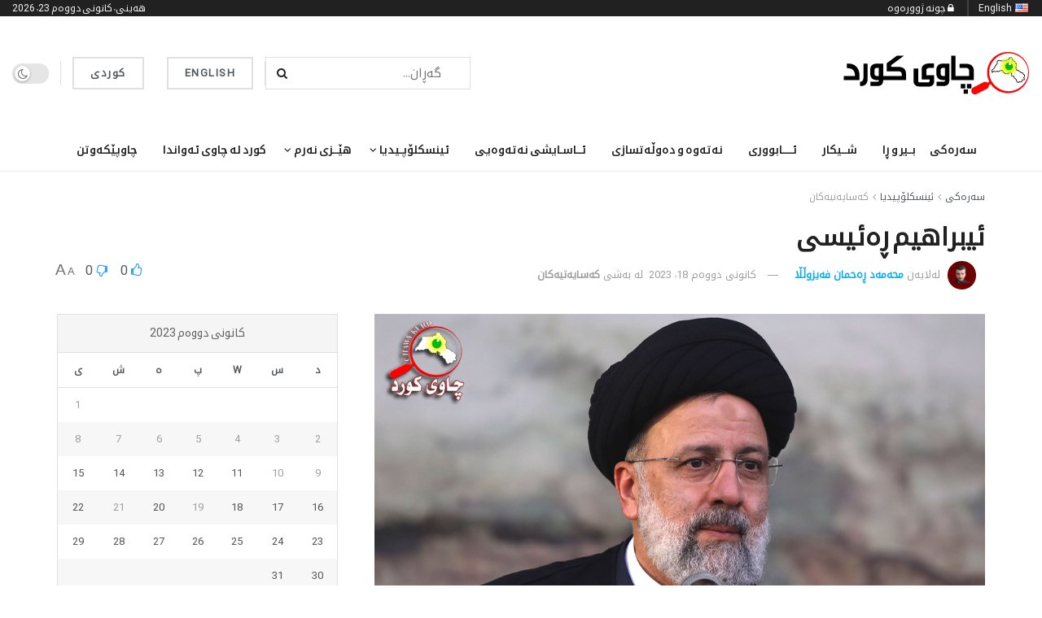

--- FILE ---
content_type: text/html; charset=UTF-8
request_url: https://chawykurd.com/2023/01/18/%D8%A6%DB%8C%D8%A8%D8%B1%D8%A7%D9%87%DB%8C%D9%85-%DA%95%DB%95%D8%A6%DB%8C%D8%B3%DB%8C/
body_size: 88448
content:
<!doctype html>
<!--[if lt IE 7]> <html class="no-js lt-ie9 lt-ie8 lt-ie7" dir="rtl" lang="ckb"> <![endif]-->
<!--[if IE 7]>    <html class="no-js lt-ie9 lt-ie8" dir="rtl" lang="ckb"> <![endif]-->
<!--[if IE 8]>    <html class="no-js lt-ie9" dir="rtl" lang="ckb"> <![endif]-->
<!--[if IE 9]>    <html class="no-js lt-ie10" dir="rtl" lang="ckb"> <![endif]-->
<!--[if gt IE 8]><!--> <html class="no-js" dir="rtl" lang="ckb"> <!--<![endif]-->
<head>
    <meta http-equiv="Content-Type" content="text/html; charset=UTF-8" />
    <meta name='viewport' content='width=device-width, initial-scale=1, user-scalable=yes' />
    <link rel="profile" href="http://gmpg.org/xfn/11" />
    <link rel="pingback" href="https://chawykurd.com/xmlrpc.php" />
    <meta name='robots' content='max-image-preview:large' />
<meta property="og:type" content="article">
<meta property="og:title" content="ئیبراهیم ڕەئیسی">
<meta property="og:site_name" content="Chawy Kurd">
<meta property="og:description" content="لە 18ـی مانگی تەمموزی ساڵی 2021ـدا، بە ڕێژەی بەشداریی 24 ملیۆن و 850 هەزار کەس، یان 48.48%ـی دەنگدەرانی ئێران، سیانزەیەمین">
<meta property="og:url" content="https://chawykurd.com/2023/01/18/%d8%a6%db%8c%d8%a8%d8%b1%d8%a7%d9%87%db%8c%d9%85-%da%95%db%95%d8%a6%db%8c%d8%b3%db%8c/">
<meta property="og:image" content="https://chawykurd.com/wp-content/uploads/2023/01/ئیبراهیم-ڕەئیسی.jpg">
<meta property="og:image:height" content="375">
<meta property="og:image:width" content="750">
<meta property="article:published_time" content="2023-01-18T13:24:51+03:00">
<meta property="article:modified_time" content="2023-01-18T13:24:52+03:00">
<meta property="article:section" content="کەسایەتیەکان">
<meta name="twitter:card" content="summary_large_image">
<meta name="twitter:title" content="ئیبراهیم ڕەئیسی">
<meta name="twitter:description" content="لە 18ـی مانگی تەمموزی ساڵی 2021ـدا، بە ڕێژەی بەشداریی 24 ملیۆن و 850 هەزار کەس، یان 48.48%ـی دەنگدەرانی ئێران، سیانزەیەمین">
<meta name="twitter:url" content="https://chawykurd.com/2023/01/18/%d8%a6%db%8c%d8%a8%d8%b1%d8%a7%d9%87%db%8c%d9%85-%da%95%db%95%d8%a6%db%8c%d8%b3%db%8c/">
<meta name="twitter:site" content="">
<meta name="twitter:image" content="https://chawykurd.com/wp-content/uploads/2023/01/ئیبراهیم-ڕەئیسی.jpg">
<meta name="twitter:image:width" content="750">
<meta name="twitter:image:height" content="375">

		<!-- Meta Tag Manager -->
		<meta property="fb:app_id" content="1267198340639976" />
		<!-- / Meta Tag Manager -->
			<script type="text/javascript">
			  var chkurd_ajax_url = '/?ajax-request=chkurd'
			</script>
			<script type="text/javascript">;(window.chkurd = window.chkurd || {}),
  (window.chkurd.library = window.chkurd.library || {}),
  (window.chkurd.library = function () {
    "use strict";
    var e = this;
    (e.win = window),
      (e.doc = document),
      (e.noop = function () {}),
      (e.globalBody = e.doc.getElementsByTagName("body")[0]),
      (e.globalBody = e.globalBody ? e.globalBody : e.doc),
      (e.win.chkurdDataStorage = e.win.chkurdDataStorage || {
        _storage: new WeakMap(),
        put: function (e, t, n) {
          this._storage.has(e) || this._storage.set(e, new Map()),
            this._storage.get(e).set(t, n);
        },
        get: function (e, t) {
          return this._storage.get(e).get(t);
        },
        has: function (e, t) {
          return this._storage.has(e) && this._storage.get(e).has(t);
        },
        remove: function (e, t) {
          var n = this._storage.get(e).delete(t);
          return 0 === !this._storage.get(e).size && this._storage.delete(e), n;
        },
      }),
      (e.windowWidth = function () {
        return (
          e.win.innerWidth || e.docEl.clientWidth || e.globalBody.clientWidth
        );
      }),
      (e.windowHeight = function () {
        return (
          e.win.innerHeight || e.docEl.clientHeight || e.globalBody.clientHeight
        );
      }),
      (e.requestAnimationFrame =
        e.win.requestAnimationFrame ||
        e.win.webkitRequestAnimationFrame ||
        e.win.mozRequestAnimationFrame ||
        e.win.msRequestAnimationFrame ||
        window.oRequestAnimationFrame ||
        function (e) {
          return setTimeout(e, 1e3 / 60);
        }),
      (e.cancelAnimationFrame =
        e.win.cancelAnimationFrame ||
        e.win.webkitCancelAnimationFrame ||
        e.win.webkitCancelRequestAnimationFrame ||
        e.win.mozCancelAnimationFrame ||
        e.win.msCancelRequestAnimationFrame ||
        e.win.oCancelRequestAnimationFrame ||
        function (e) {
          clearTimeout(e);
        }),
      (e.classListSupport = "classList" in document.createElement("_")),
      (e.hasClass = e.classListSupport
        ? function (e, t) {
            return e.classList.contains(t);
          }
        : function (e, t) {
            return e.className.indexOf(t) >= 0;
          }),
      (e.addClass = e.classListSupport
        ? function (t, n) {
            e.hasClass(t, n) || t.classList.add(n);
          }
        : function (t, n) {
            e.hasClass(t, n) || (t.className += " " + n);
          }),
      (e.removeClass = e.classListSupport
        ? function (t, n) {
            e.hasClass(t, n) && t.classList.remove(n);
          }
        : function (t, n) {
            e.hasClass(t, n) && (t.className = t.className.replace(n, ""));
          }),
      (e.objKeys = function (e) {
        var t = [];
        for (var n in e)
          Object.prototype.hasOwnProperty.call(e, n) && t.push(n);
        return t;
      }),
      (e.isObjectSame = function (e, t) {
        var n = !0;
        return JSON.stringify(e) !== JSON.stringify(t) && (n = !1), n;
      }),
      (e.extend = function () {
        for (
          var e, t, n, o = arguments[0] || {}, i = 1, a = arguments.length;
          i < a;
          i++
        )
          if (null !== (e = arguments[i]))
            for (t in e) o !== (n = e[t]) && void 0 !== n && (o[t] = n);
        return o;
      }),
      (e.dataStorage = e.win.chkurdDataStorage),
      (e.isVisible = function (e) {
        return (
          (0 !== e.offsetWidth && 0 !== e.offsetHeight) ||
          e.getBoundingClientRect().length
        );
      }),
      (e.getHeight = function (e) {
        return (
          e.offsetHeight || e.clientHeight || e.getBoundingClientRect().height
        );
      }),
      (e.getWidth = function (e) {
        return (
          e.offsetWidth || e.clientWidth || e.getBoundingClientRect().width
        );
      }),
      (e.supportsPassive = !1);
    try {
      var t = Object.defineProperty({}, "passive", {
        get: function () {
          e.supportsPassive = !0;
        },
      });
      "createEvent" in e.doc
        ? e.win.addEventListener("test", null, t)
        : "fireEvent" in e.doc && e.win.attachEvent("test", null);
    } catch (e) {}
    (e.passiveOption = !!e.supportsPassive && { passive: !0 }),
      (e.setStorage = function (e, t) {
        e = "chkurd-" + e;
        var n = { expired: Math.floor((new Date().getTime() + 432e5) / 1e3) };
        t = Object.assign(n, t);
        localStorage.setItem(e, JSON.stringify(t));
      }),
      (e.getStorage = function (e) {
        e = "chkurd-" + e;
        var t = localStorage.getItem(e);
        return null !== t && 0 < t.length
          ? JSON.parse(localStorage.getItem(e))
          : {};
      }),
      (e.expiredStorage = function () {
        var t,
          n = "chkurd-";
        for (var o in localStorage)
          o.indexOf(n) > -1 &&
            "undefined" !== (t = e.getStorage(o.replace(n, ""))).expired &&
            t.expired < Math.floor(new Date().getTime() / 1e3) &&
            localStorage.removeItem(o);
      }),
      (e.addEvents = function (t, n, o) {
        for (var i in n) {
          var a =
            ["touchstart", "touchmove"].indexOf(i) >= 0 &&
            !o &&
            e.passiveOption;
          "createEvent" in e.doc
            ? t.addEventListener(i, n[i], a)
            : "fireEvent" in e.doc && t.attachEvent("on" + i, n[i]);
        }
      }),
      (e.removeEvents = function (t, n) {
        for (var o in n)
          "createEvent" in e.doc
            ? t.removeEventListener(o, n[o])
            : "fireEvent" in e.doc && t.detachEvent("on" + o, n[o]);
      }),
      (e.triggerEvents = function (t, n, o) {
        var i;
        o = o || { detail: null };
        return "createEvent" in e.doc
          ? (!(i = e.doc.createEvent("CustomEvent") || new CustomEvent(n))
              .initCustomEvent || i.initCustomEvent(n, !0, !1, o),
            void t.dispatchEvent(i))
          : "fireEvent" in e.doc
          ? (((i = e.doc.createEventObject()).eventType = n),
            void t.fireEvent("on" + i.eventType, i))
          : void 0;
      }),
      (e.getParents = function (t, n) {
        void 0 === n && (n = e.doc);
        for (var o = [], i = t.parentNode, a = !1; !a; )
          if (i) {
            var r = i;
            r.querySelectorAll(n).length
              ? (a = !0)
              : (o.push(r), (i = r.parentNode));
          } else (o = []), (a = !0);
        return o;
      }),
      (e.forEach = function (e, t, n) {
        for (var o = 0, i = e.length; o < i; o++) t.call(n, e[o], o);
      }),
      (e.getText = function (e) {
        return e.innerText || e.textContent;
      }),
      (e.setText = function (e, t) {
        var n = "object" == typeof t ? t.innerText || t.textContent : t;
        e.innerText && (e.innerText = n), e.textContent && (e.textContent = n);
      }),
      (e.httpBuildQuery = function (t) {
        return e
          .objKeys(t)
          .reduce(
            (function t(n) {
              var o =
                arguments.length > 1 && void 0 !== arguments[1]
                  ? arguments[1]
                  : null;
              return function (i, a) {
                var r = n[a];
                a = encodeURIComponent(a);
                var s = o ? "".concat(o, "[").concat(a, "]") : a;
                return null == r || "function" == typeof r
                  ? (i.push("".concat(s, "=")), i)
                  : ["number", "boolean", "string"].includes(typeof r)
                  ? (i.push("".concat(s, "=").concat(encodeURIComponent(r))), i)
                  : (i.push(e.objKeys(r).reduce(t(r, s), []).join("&")), i);
              };
            })(t),
            []
          )
          .join("&");
      }),
      (e.get = function (t, n, o, i) {
        return (
          (o = "function" == typeof o ? o : e.noop), e.ajax("GET", t, n, o, i)
        );
      }),
      (e.post = function (t, n, o, i) {
        return (
          (o = "function" == typeof o ? o : e.noop), e.ajax("POST", t, n, o, i)
        );
      }),
      (e.ajax = function (t, n, o, i, a) {
        var r = new XMLHttpRequest(),
          s = n,
          c = e.httpBuildQuery(o);
        if (
          ((t = -1 != ["GET", "POST"].indexOf(t) ? t : "GET"),
          r.open(t, s + ("GET" == t ? "?" + c : ""), !0),
          "POST" == t &&
            r.setRequestHeader(
              "Content-type",
              "application/x-www-form-urlencoded"
            ),
          r.setRequestHeader("X-Requested-With", "XMLHttpRequest"),
          (r.onreadystatechange = function () {
            4 === r.readyState &&
              200 <= r.status &&
              300 > r.status &&
              "function" == typeof i &&
              i.call(void 0, r.response);
          }),
          void 0 !== a && !a)
        ) {
          return {
            xhr: r,
            send: function () {
              r.send("POST" == t ? c : null);
            },
          };
        }
        return r.send("POST" == t ? c : null), { xhr: r };
      }),
      (e.scrollTo = function (t, n, o) {
        function i(e, t, n) {
          (this.start = this.position()),
            (this.change = e - this.start),
            (this.currentTime = 0),
            (this.increment = 20),
            (this.duration = void 0 === n ? 500 : n),
            (this.callback = t),
            (this.finish = !1),
            this.animateScroll();
        }
        return (
          (Math.easeInOutQuad = function (e, t, n, o) {
            return (e /= o / 2) < 1
              ? (n / 2) * e * e + t
              : (-n / 2) * (--e * (e - 2) - 1) + t;
          }),
          (i.prototype.stop = function () {
            this.finish = !0;
          }),
          (i.prototype.move = function (t) {
            (e.doc.documentElement.scrollTop = t),
              (e.globalBody.parentNode.scrollTop = t),
              (e.globalBody.scrollTop = t);
          }),
          (i.prototype.position = function () {
            return (
              e.doc.documentElement.scrollTop ||
              e.globalBody.parentNode.scrollTop ||
              e.globalBody.scrollTop
            );
          }),
          (i.prototype.animateScroll = function () {
            this.currentTime += this.increment;
            var t = Math.easeInOutQuad(
              this.currentTime,
              this.start,
              this.change,
              this.duration
            );
            this.move(t),
              this.currentTime < this.duration && !this.finish
                ? e.requestAnimationFrame.call(
                    e.win,
                    this.animateScroll.bind(this)
                  )
                : this.callback &&
                  "function" == typeof this.callback &&
                  this.callback();
          }),
          new i(t, n, o)
        );
      }),
      (e.unwrap = function (t) {
        var n,
          o = t;
        e.forEach(t, function (e, t) {
          n ? (n += e) : (n = e);
        }),
          o.replaceWith(n);
      }),
      (e.performance = {
        start: function (e) {
          performance.mark(e + "Start");
        },
        stop: function (e) {
          performance.mark(e + "End"),
            performance.measure(e, e + "Start", e + "End");
        },
      }),
      (e.fps = function () {
        var t = 0,
          n = 0,
          o = 0;
        !(function () {
          var i = (t = 0),
            a = 0,
            r = 0,
            s = document.getElementById("fpsTable"),
            c = function (t) {
              void 0 === document.getElementsByTagName("body")[0]
                ? e.requestAnimationFrame.call(e.win, function () {
                    c(t);
                  })
                : document.getElementsByTagName("body")[0].appendChild(t);
            };
          null === s &&
            (((s = document.createElement("div")).style.position = "fixed"),
            (s.style.top = "120px"),
            (s.style.left = "10px"),
            (s.style.width = "100px"),
            (s.style.height = "20px"),
            (s.style.border = "1px solid black"),
            (s.style.fontSize = "11px"),
            (s.style.zIndex = "100000"),
            (s.style.backgroundColor = "white"),
            (s.id = "fpsTable"),
            c(s));
          var l = function () {
            o++,
              (n = Date.now()),
              (a = (o / (r = (n - t) / 1e3)).toPrecision(2)) != i &&
                ((i = a), (s.innerHTML = i + "fps")),
              1 < r && ((t = n), (o = 0)),
              e.requestAnimationFrame.call(e.win, l);
          };
          l();
        })();
      }),
      (e.instr = function (e, t) {
        for (var n = 0; n < t.length; n++)
          if (-1 !== e.toLowerCase().indexOf(t[n].toLowerCase())) return !0;
      }),
      (e.winLoad = function (t, n) {
        function o(o) {
          if (
            "complete" === e.doc.readyState ||
            "interactive" === e.doc.readyState
          )
            return !o || n ? setTimeout(t, n || 1) : t(o), 1;
        }
        o() || e.addEvents(e.win, { load: o });
      }),
      (e.docReady = function (t, n) {
        function o(o) {
          if (
            "complete" === e.doc.readyState ||
            "interactive" === e.doc.readyState
          )
            return !o || n ? setTimeout(t, n || 1) : t(o), 1;
        }
        o() || e.addEvents(e.doc, { DOMContentLoaded: o });
      }),
      (e.fireOnce = function () {
        e.docReady(function () {
          (e.assets = e.assets || []),
            e.assets.length && (e.boot(), e.load_assets());
        }, 50);
      }),
      (e.boot = function () {
        e.length &&
          e.doc.querySelectorAll("style[media]").forEach(function (e) {
            "not all" == e.getAttribute("media") && e.removeAttribute("media");
          });
      }),
      (e.create_js = function (t, n) {
        var o = e.doc.createElement("script");
        switch ((o.setAttribute("src", t), n)) {
          case "defer":
            o.setAttribute("defer", !0);
            break;
          case "async":
            o.setAttribute("async", !0);
            break;
          case "deferasync":
            o.setAttribute("defer", !0), o.setAttribute("async", !0);
        }
        e.globalBody.appendChild(o);
      }),
      (e.load_assets = function () {
        "object" == typeof e.assets &&
          e.forEach(e.assets.slice(0), function (t, n) {
            var o = "";
            t.defer && (o += "defer"),
              t.async && (o += "async"),
              e.create_js(t.url, o);
            var i = e.assets.indexOf(t);
            i > -1 && e.assets.splice(i, 1);
          }),
          (e.assets = chkurdoption.au_scripts = window.chkurdads = []);
      }),
      (e.setCookie = function (e, t, n) {
        var o = "";
        if (n) {
          var i = new Date();
          i.setTime(i.getTime() + 24 * n * 60 * 60 * 1e3),
            (o = "; expires=" + i.toUTCString());
        }
        document.cookie = e + "=" + (t || "") + o + "; path=/";
      }),
      (e.getCookie = function (e) {
        for (
          var t = e + "=", n = document.cookie.split(";"), o = 0;
          o < n.length;
          o++
        ) {
          for (var i = n[o]; " " == i.charAt(0); ) i = i.substring(1, i.length);
          if (0 == i.indexOf(t)) return i.substring(t.length, i.length);
        }
        return null;
      }),
      (e.eraseCookie = function (e) {
        document.cookie =
          e + "=; Path=/; Expires=Thu, 01 Jan 1970 00:00:01 GMT;";
      }),
      e.docReady(function () {
        (e.globalBody =
          e.globalBody == e.doc
            ? e.doc.getElementsByTagName("body")[0]
            : e.globalBody),
          (e.globalBody = e.globalBody ? e.globalBody : e.doc);
      }),
      e.winLoad(function () {
        e.winLoad(function () {
          var t = !1;
          if (void 0 !== window.chkurdadmin)
            if (void 0 !== window.file_version_checker) {
              var n = e.objKeys(window.file_version_checker);
              n.length
                ? n.forEach(function (e) {
                    t ||
                      "10.0.4" === window.file_version_checker[e] ||
                      (t = !0);
                  })
                : (t = !0);
            } else t = !0;
          t &&
            (window.chkurdHelper.getMessage(), window.chkurdHelper.getNotice());
        }, 2500);
      });
  }),
  (window.chkurd.library = new window.chkurd.library());
</script><script type="module">;/*! instant.page v5.1.1 - (C) 2019-2020 Alexandre Dieulot - https://instant.page/license */
let t,e;const n=new Set,o=document.createElement("link"),i=o.relList&&o.relList.supports&&o.relList.supports("prefetch")&&window.IntersectionObserver&&"isIntersecting"in IntersectionObserverEntry.prototype,s="instantAllowQueryString"in document.body.dataset,a="instantAllowExternalLinks"in document.body.dataset,r="instantWhitelist"in document.body.dataset,c="instantMousedownShortcut"in document.body.dataset,d=1111;let l=65,u=!1,f=!1,m=!1;if("instantIntensity"in document.body.dataset){const t=document.body.dataset.instantIntensity;if("mousedown"==t.substr(0,9))u=!0,"mousedown-only"==t&&(f=!0);else if("viewport"==t.substr(0,8))navigator.connection&&(navigator.connection.saveData||navigator.connection.effectiveType&&navigator.connection.effectiveType.includes("2g"))||("viewport"==t?document.documentElement.clientWidth*document.documentElement.clientHeight<45e4&&(m=!0):"viewport-all"==t&&(m=!0));else{const e=parseInt(t);isNaN(e)||(l=e)}}if(i){const n={capture:!0,passive:!0};if(f||document.addEventListener("touchstart",(function(t){e=performance.now();const n=t.target.closest("a");h(n)&&v(n.href)}),n),u?c||document.addEventListener("mousedown",(function(t){const e=t.target.closest("a");h(e)&&v(e.href)}),n):document.addEventListener("mouseover",(function(n){if(performance.now()-e<d)return;if(!("closest"in n.target))return;const o=n.target.closest("a");h(o)&&(o.addEventListener("mouseout",p,{passive:!0}),t=setTimeout((()=>{v(o.href),t=void 0}),l))}),n),c&&document.addEventListener("mousedown",(function(t){if(performance.now()-e<d)return;const n=t.target.closest("a");if(t.which>1||t.metaKey||t.ctrlKey)return;if(!n)return;n.addEventListener("click",(function(t){1337!=t.detail&&t.preventDefault()}),{capture:!0,passive:!1,once:!0});const o=new MouseEvent("click",{view:window,bubbles:!0,cancelable:!1,detail:1337});n.dispatchEvent(o)}),n),m){let t;(t=window.requestIdleCallback?t=>{requestIdleCallback(t,{timeout:1500})}:t=>{t()})((()=>{const t=new IntersectionObserver((e=>{e.forEach((e=>{if(e.isIntersecting){const n=e.target;t.unobserve(n),v(n.href)}}))}));document.querySelectorAll("a").forEach((e=>{h(e)&&t.observe(e)}))}))}}function p(e){e.relatedTarget&&e.target.closest("a")==e.relatedTarget.closest("a")||t&&(clearTimeout(t),t=void 0)}function h(t){if(t&&t.href&&(!r||"instant"in t.dataset)&&(a||t.origin==location.origin||"instant"in t.dataset)&&["http:","https:"].includes(t.protocol)&&("http:"!=t.protocol||"https:"!=location.protocol)&&(s||!t.search||"instant"in t.dataset)&&!(t.hash&&t.pathname+t.search==location.pathname+location.search||"noInstant"in t.dataset))return!0}function v(t){if(n.has(t))return;const e=document.createElement("link");e.rel="prefetch",e.href=t,document.head.appendChild(e),n.add(t)}</script>
	<!-- This site is optimized with the Yoast SEO Premium plugin v15.4 - https://yoast.com/wordpress/plugins/seo/ -->
	<title>ئیبراهیم ڕەئیسی - Chawy Kurd</title>
	<meta name="robots" content="index, follow, max-snippet:-1, max-image-preview:large, max-video-preview:-1" />
	<link rel="canonical" href="https://chawykurd.com/2023/01/18/ئیبراهیم-ڕەئیسی/" />
	<meta property="og:locale" content="en_US" />
	<meta property="og:type" content="article" />
	<meta property="og:title" content="ئیبراهیم ڕەئیسی - Chawy Kurd" />
	<meta property="og:description" content="لە 18ـی مانگی تەمموزی ساڵی 2021ـدا، بە ڕێژەی بەشداریی 24 ملیۆن و 850 هەزار کەس، یان 48.48%ـی دەنگدەرانی ئێران، سیانزەیەمین هەڵبژاردنی سەرۆکایەتیی کۆماری ئیسلامیی ئێران لەدوای شۆڕشی ئیسلامیی ئەو وڵاتەوە ئەنجامدرا. لە هەڵبژاردنەکەدا، &#8220;ئیبراهیم ڕەئیسی&#8221; بە بەدەستهێنانی 18,021,945 دەنگ، یاخود 72.35%ـی دەنگەکان و بە جیاوازییەکی زۆر بە پێش هەریەك لە &#8220;موحسین ڕەزایی&#8221; و &#8220;عه‌بدولناصر هیممەتیی&#8221; [&hellip;]" />
	<meta property="og:url" content="https://chawykurd.com/2023/01/18/ئیبراهیم-ڕەئیسی/" />
	<meta property="og:site_name" content="Chawy Kurd" />
	<meta property="article:published_time" content="2023-01-18T13:24:51+00:00" />
	<meta property="article:modified_time" content="2023-01-18T13:24:52+00:00" />
	<meta property="fb:app_id" content="1267198340639976" />
	<meta name="twitter:card" content="summary_large_image" />
	<meta name="twitter:image" content="https://chawykurd.com/wp-content/uploads/2023/01/ئیبراهیم-ڕەئیسی.jpg" />
	<meta name="twitter:label1" content="Written by">
	<meta name="twitter:data1" content="محەمەد ڕەحمان فەیزوڵڵا">
	<meta name="twitter:label2" content="Est. reading time">
	<meta name="twitter:data2" content="0 خولەک">
	<script type="application/ld+json" class="yoast-schema-graph">{"@context":"https://schema.org","@graph":[{"@type":"WebSite","@id":"https://chawykurd.com/#website","url":"https://chawykurd.com/","name":"Chawy Kurd","description":"\u0645\u0627\u06b5\u067e\u06d5\u0695\u06cc \u0686\u0627\u0648\u06cc \u06a9\u0648\u0631\u062f","potentialAction":[{"@type":"SearchAction","target":"https://chawykurd.com/?s={search_term_string}","query-input":"required name=search_term_string"}],"inLanguage":"ckb"},{"@type":"ImageObject","@id":"https://chawykurd.com/2023/01/18/%d8%a6%db%8c%d8%a8%d8%b1%d8%a7%d9%87%db%8c%d9%85-%da%95%db%95%d8%a6%db%8c%d8%b3%db%8c/#primaryimage","inLanguage":"ckb","url":"https://chawykurd.com/wp-content/uploads/2023/01/\u0626\u06cc\u0628\u0631\u0627\u0647\u06cc\u0645-\u0695\u06d5\u0626\u06cc\u0633\u06cc.jpg","width":750,"height":375},{"@type":"WebPage","@id":"https://chawykurd.com/2023/01/18/%d8%a6%db%8c%d8%a8%d8%b1%d8%a7%d9%87%db%8c%d9%85-%da%95%db%95%d8%a6%db%8c%d8%b3%db%8c/#webpage","url":"https://chawykurd.com/2023/01/18/%d8%a6%db%8c%d8%a8%d8%b1%d8%a7%d9%87%db%8c%d9%85-%da%95%db%95%d8%a6%db%8c%d8%b3%db%8c/","name":"\u0626\u06cc\u0628\u0631\u0627\u0647\u06cc\u0645 \u0695\u06d5\u0626\u06cc\u0633\u06cc - Chawy Kurd","isPartOf":{"@id":"https://chawykurd.com/#website"},"primaryImageOfPage":{"@id":"https://chawykurd.com/2023/01/18/%d8%a6%db%8c%d8%a8%d8%b1%d8%a7%d9%87%db%8c%d9%85-%da%95%db%95%d8%a6%db%8c%d8%b3%db%8c/#primaryimage"},"datePublished":"2023-01-18T13:24:51+00:00","dateModified":"2023-01-18T13:24:52+00:00","author":{"@id":"https://chawykurd.com/#/schema/person/23f24432076be08b522dad3e949d4b2f"},"breadcrumb":{"@id":"https://chawykurd.com/2023/01/18/%d8%a6%db%8c%d8%a8%d8%b1%d8%a7%d9%87%db%8c%d9%85-%da%95%db%95%d8%a6%db%8c%d8%b3%db%8c/#breadcrumb"},"inLanguage":"ckb","potentialAction":[{"@type":"ReadAction","target":["https://chawykurd.com/2023/01/18/%d8%a6%db%8c%d8%a8%d8%b1%d8%a7%d9%87%db%8c%d9%85-%da%95%db%95%d8%a6%db%8c%d8%b3%db%8c/"]}]},{"@type":"BreadcrumbList","@id":"https://chawykurd.com/2023/01/18/%d8%a6%db%8c%d8%a8%d8%b1%d8%a7%d9%87%db%8c%d9%85-%da%95%db%95%d8%a6%db%8c%d8%b3%db%8c/#breadcrumb","itemListElement":[{"@type":"ListItem","position":1,"item":{"@type":"WebPage","@id":"https://chawykurd.com/","url":"https://chawykurd.com/","name":"Home"}},{"@type":"ListItem","position":2,"item":{"@type":"WebPage","@id":"https://chawykurd.com/blog/","url":"https://chawykurd.com/blog/","name":"Blog"}},{"@type":"ListItem","position":3,"item":{"@type":"WebPage","@id":"https://chawykurd.com/2023/01/18/%d8%a6%db%8c%d8%a8%d8%b1%d8%a7%d9%87%db%8c%d9%85-%da%95%db%95%d8%a6%db%8c%d8%b3%db%8c/","url":"https://chawykurd.com/2023/01/18/%d8%a6%db%8c%d8%a8%d8%b1%d8%a7%d9%87%db%8c%d9%85-%da%95%db%95%d8%a6%db%8c%d8%b3%db%8c/","name":"\u0626\u06cc\u0628\u0631\u0627\u0647\u06cc\u0645 \u0695\u06d5\u0626\u06cc\u0633\u06cc"}}]},{"@type":"Person","@id":"https://chawykurd.com/#/schema/person/23f24432076be08b522dad3e949d4b2f","name":"\u0645\u062d\u06d5\u0645\u06d5\u062f \u0695\u06d5\u062d\u0645\u0627\u0646 \u0641\u06d5\u06cc\u0632\u0648\u06b5\u06b5\u0627","image":{"@type":"ImageObject","@id":"https://chawykurd.com/#personlogo","inLanguage":"ckb","url":"https://secure.gravatar.com/avatar/eb1905c62eb60054421d847aecded0da?s=96&d=mm&r=g","caption":"\u0645\u062d\u06d5\u0645\u06d5\u062f \u0695\u06d5\u062d\u0645\u0627\u0646 \u0641\u06d5\u06cc\u0632\u0648\u06b5\u06b5\u0627"},"description":"\u0646\u0648\u0648\u0633\u06d5\u0631 \u0648 \u0648\u06d5\u0631\u06af\u06ce\u0695"}]}</script>
	<!-- / Yoast SEO Premium plugin. -->


<link rel="alternate" type="application/rss+xml" title="Feed ـی Chawy Kurd &raquo;" href="https://chawykurd.com/feed/" />
<link rel="alternate" type="application/rss+xml" title="Feed ـی لێدوانەکانی Chawy Kurd &raquo;" href="https://chawykurd.com/comments/feed/" />
<link rel="alternate" type="application/rss+xml" title="Feed ـی لێدوانەکانی Chawy Kurd &raquo; ئیبراهیم ڕەئیسی" href="https://chawykurd.com/2023/01/18/%d8%a6%db%8c%d8%a8%d8%b1%d8%a7%d9%87%db%8c%d9%85-%da%95%db%95%d8%a6%db%8c%d8%b3%db%8c/feed/" />
<script type="text/javascript">
/* <![CDATA[ */
window._wpemojiSettings = {"baseUrl":"https:\/\/s.w.org\/images\/core\/emoji\/14.0.0\/72x72\/","ext":".png","svgUrl":"https:\/\/s.w.org\/images\/core\/emoji\/14.0.0\/svg\/","svgExt":".svg","source":{"concatemoji":"https:\/\/chawykurd.com\/wp-includes\/js\/wp-emoji-release.min.js?ver=6.4.3"}};
/*! This file is auto-generated */
!function(i,n){var o,s,e;function c(e){try{var t={supportTests:e,timestamp:(new Date).valueOf()};sessionStorage.setItem(o,JSON.stringify(t))}catch(e){}}function p(e,t,n){e.clearRect(0,0,e.canvas.width,e.canvas.height),e.fillText(t,0,0);var t=new Uint32Array(e.getImageData(0,0,e.canvas.width,e.canvas.height).data),r=(e.clearRect(0,0,e.canvas.width,e.canvas.height),e.fillText(n,0,0),new Uint32Array(e.getImageData(0,0,e.canvas.width,e.canvas.height).data));return t.every(function(e,t){return e===r[t]})}function u(e,t,n){switch(t){case"flag":return n(e,"\ud83c\udff3\ufe0f\u200d\u26a7\ufe0f","\ud83c\udff3\ufe0f\u200b\u26a7\ufe0f")?!1:!n(e,"\ud83c\uddfa\ud83c\uddf3","\ud83c\uddfa\u200b\ud83c\uddf3")&&!n(e,"\ud83c\udff4\udb40\udc67\udb40\udc62\udb40\udc65\udb40\udc6e\udb40\udc67\udb40\udc7f","\ud83c\udff4\u200b\udb40\udc67\u200b\udb40\udc62\u200b\udb40\udc65\u200b\udb40\udc6e\u200b\udb40\udc67\u200b\udb40\udc7f");case"emoji":return!n(e,"\ud83e\udef1\ud83c\udffb\u200d\ud83e\udef2\ud83c\udfff","\ud83e\udef1\ud83c\udffb\u200b\ud83e\udef2\ud83c\udfff")}return!1}function f(e,t,n){var r="undefined"!=typeof WorkerGlobalScope&&self instanceof WorkerGlobalScope?new OffscreenCanvas(300,150):i.createElement("canvas"),a=r.getContext("2d",{willReadFrequently:!0}),o=(a.textBaseline="top",a.font="600 32px Arial",{});return e.forEach(function(e){o[e]=t(a,e,n)}),o}function t(e){var t=i.createElement("script");t.src=e,t.defer=!0,i.head.appendChild(t)}"undefined"!=typeof Promise&&(o="wpEmojiSettingsSupports",s=["flag","emoji"],n.supports={everything:!0,everythingExceptFlag:!0},e=new Promise(function(e){i.addEventListener("DOMContentLoaded",e,{once:!0})}),new Promise(function(t){var n=function(){try{var e=JSON.parse(sessionStorage.getItem(o));if("object"==typeof e&&"number"==typeof e.timestamp&&(new Date).valueOf()<e.timestamp+604800&&"object"==typeof e.supportTests)return e.supportTests}catch(e){}return null}();if(!n){if("undefined"!=typeof Worker&&"undefined"!=typeof OffscreenCanvas&&"undefined"!=typeof URL&&URL.createObjectURL&&"undefined"!=typeof Blob)try{var e="postMessage("+f.toString()+"("+[JSON.stringify(s),u.toString(),p.toString()].join(",")+"));",r=new Blob([e],{type:"text/javascript"}),a=new Worker(URL.createObjectURL(r),{name:"wpTestEmojiSupports"});return void(a.onmessage=function(e){c(n=e.data),a.terminate(),t(n)})}catch(e){}c(n=f(s,u,p))}t(n)}).then(function(e){for(var t in e)n.supports[t]=e[t],n.supports.everything=n.supports.everything&&n.supports[t],"flag"!==t&&(n.supports.everythingExceptFlag=n.supports.everythingExceptFlag&&n.supports[t]);n.supports.everythingExceptFlag=n.supports.everythingExceptFlag&&!n.supports.flag,n.DOMReady=!1,n.readyCallback=function(){n.DOMReady=!0}}).then(function(){return e}).then(function(){var e;n.supports.everything||(n.readyCallback(),(e=n.source||{}).concatemoji?t(e.concatemoji):e.wpemoji&&e.twemoji&&(t(e.twemoji),t(e.wpemoji)))}))}((window,document),window._wpemojiSettings);
/* ]]> */
</script>

<link rel='stylesheet' id='bdt-uikit-css' href='https://chawykurd.com/wp-content/plugins/bdthemes-element-pack/assets/css/bdt-uikit.rtl.css?ver=3.17.11' type='text/css' media='all' />
<link rel='stylesheet' id='ep-helper-css' href='https://chawykurd.com/wp-content/plugins/bdthemes-element-pack/assets/css/ep-helper.rtl.css?ver=7.10.0' type='text/css' media='all' />
<style id='wp-emoji-styles-inline-css' type='text/css'>

	img.wp-smiley, img.emoji {
		display: inline !important;
		border: none !important;
		box-shadow: none !important;
		height: 1em !important;
		width: 1em !important;
		margin: 0 0.07em !important;
		vertical-align: -0.1em !important;
		background: none !important;
		padding: 0 !important;
	}
</style>
<link rel='stylesheet' id='wp-block-library-rtl-css' href='https://chawykurd.com/wp-content/plugins/gutenberg/build/block-library/style-rtl.css?ver=18.0.0' type='text/css' media='all' />
<style id='classic-theme-styles-inline-css' type='text/css'>
/*! This file is auto-generated */
.wp-block-button__link{color:#fff;background-color:#32373c;border-radius:9999px;box-shadow:none;text-decoration:none;padding:calc(.667em + 2px) calc(1.333em + 2px);font-size:1.125em}.wp-block-file__button{background:#32373c;color:#fff;text-decoration:none}
</style>
<link rel='stylesheet' id='chkurd-podcast-css' href='https://chawykurd.com/wp-content/plugins/chkurd-podcast/assets/css/plugin.css?ver=11.1.5%20' type='text/css' media='all' />
<link rel='stylesheet' id='chkurd-podcast-darkmode-css' href='https://chawykurd.com/wp-content/plugins/chkurd-podcast/assets/css/darkmode.css?ver=11.1.5%20' type='text/css' media='all' />
<link rel='stylesheet' id='chkurd-subscribe-css' href='https://chawykurd.com/wp-content/plugins/chkurd-subscribe-to-download/assets/css/plugin.css?ver=11.1.5%20' type='text/css' media='all' />
<link rel='stylesheet' id='chkurd-video-css' href='https://chawykurd.com/wp-content/plugins/chkurd-video/assets/css/plugin.css?ver=11.1.5%20' type='text/css' media='all' />
<style id='global-styles-inline-css' type='text/css'>
body{--wp--preset--color--black: #000000;--wp--preset--color--cyan-bluish-gray: #abb8c3;--wp--preset--color--white: #ffffff;--wp--preset--color--pale-pink: #f78da7;--wp--preset--color--vivid-red: #cf2e2e;--wp--preset--color--luminous-vivid-orange: #ff6900;--wp--preset--color--luminous-vivid-amber: #fcb900;--wp--preset--color--light-green-cyan: #7bdcb5;--wp--preset--color--vivid-green-cyan: #00d084;--wp--preset--color--pale-cyan-blue: #8ed1fc;--wp--preset--color--vivid-cyan-blue: #0693e3;--wp--preset--color--vivid-purple: #9b51e0;--wp--preset--gradient--vivid-cyan-blue-to-vivid-purple: linear-gradient(135deg,rgba(6,147,227,1) 0%,rgb(155,81,224) 100%);--wp--preset--gradient--light-green-cyan-to-vivid-green-cyan: linear-gradient(135deg,rgb(122,220,180) 0%,rgb(0,208,130) 100%);--wp--preset--gradient--luminous-vivid-amber-to-luminous-vivid-orange: linear-gradient(135deg,rgba(252,185,0,1) 0%,rgba(255,105,0,1) 100%);--wp--preset--gradient--luminous-vivid-orange-to-vivid-red: linear-gradient(135deg,rgba(255,105,0,1) 0%,rgb(207,46,46) 100%);--wp--preset--gradient--very-light-gray-to-cyan-bluish-gray: linear-gradient(135deg,rgb(238,238,238) 0%,rgb(169,184,195) 100%);--wp--preset--gradient--cool-to-warm-spectrum: linear-gradient(135deg,rgb(74,234,220) 0%,rgb(151,120,209) 20%,rgb(207,42,186) 40%,rgb(238,44,130) 60%,rgb(251,105,98) 80%,rgb(254,248,76) 100%);--wp--preset--gradient--blush-light-purple: linear-gradient(135deg,rgb(255,206,236) 0%,rgb(152,150,240) 100%);--wp--preset--gradient--blush-bordeaux: linear-gradient(135deg,rgb(254,205,165) 0%,rgb(254,45,45) 50%,rgb(107,0,62) 100%);--wp--preset--gradient--luminous-dusk: linear-gradient(135deg,rgb(255,203,112) 0%,rgb(199,81,192) 50%,rgb(65,88,208) 100%);--wp--preset--gradient--pale-ocean: linear-gradient(135deg,rgb(255,245,203) 0%,rgb(182,227,212) 50%,rgb(51,167,181) 100%);--wp--preset--gradient--electric-grass: linear-gradient(135deg,rgb(202,248,128) 0%,rgb(113,206,126) 100%);--wp--preset--gradient--midnight: linear-gradient(135deg,rgb(2,3,129) 0%,rgb(40,116,252) 100%);--wp--preset--font-size--small: 13px;--wp--preset--font-size--medium: 20px;--wp--preset--font-size--large: 36px;--wp--preset--font-size--x-large: 42px;--wp--preset--spacing--20: 0.44rem;--wp--preset--spacing--30: 0.67rem;--wp--preset--spacing--40: 1rem;--wp--preset--spacing--50: 1.5rem;--wp--preset--spacing--60: 2.25rem;--wp--preset--spacing--70: 3.38rem;--wp--preset--spacing--80: 5.06rem;--wp--preset--shadow--natural: 6px 6px 9px rgba(0, 0, 0, 0.2);--wp--preset--shadow--deep: 12px 12px 50px rgba(0, 0, 0, 0.4);--wp--preset--shadow--sharp: 6px 6px 0px rgba(0, 0, 0, 0.2);--wp--preset--shadow--outlined: 6px 6px 0px -3px rgba(255, 255, 255, 1), 6px 6px rgba(0, 0, 0, 1);--wp--preset--shadow--crisp: 6px 6px 0px rgba(0, 0, 0, 1);}:where(.is-layout-flex){gap: 0.5em;}:where(.is-layout-grid){gap: 0.5em;}body .is-layout-flow > .alignleft{float: left;margin-inline-start: 0;margin-inline-end: 2em;}body .is-layout-flow > .alignright{float: right;margin-inline-start: 2em;margin-inline-end: 0;}body .is-layout-flow > .aligncenter{margin-left: auto !important;margin-right: auto !important;}body .is-layout-constrained > .alignleft{float: left;margin-inline-start: 0;margin-inline-end: 2em;}body .is-layout-constrained > .alignright{float: right;margin-inline-start: 2em;margin-inline-end: 0;}body .is-layout-constrained > .aligncenter{margin-left: auto !important;margin-right: auto !important;}body .is-layout-constrained > :where(:not(.alignleft):not(.alignright):not(.alignfull)){max-width: var(--wp--style--global--content-size);margin-left: auto !important;margin-right: auto !important;}body .is-layout-constrained > .alignwide{max-width: var(--wp--style--global--wide-size);}body .is-layout-flex{display: flex;}body .is-layout-flex{flex-wrap: wrap;align-items: center;}body .is-layout-flex > *{margin: 0;}body .is-layout-grid{display: grid;}body .is-layout-grid > *{margin: 0;}:where(.wp-block-columns.is-layout-flex){gap: 2em;}:where(.wp-block-columns.is-layout-grid){gap: 2em;}:where(.wp-block-post-template.is-layout-flex){gap: 1.25em;}:where(.wp-block-post-template.is-layout-grid){gap: 1.25em;}.has-black-color{color: var(--wp--preset--color--black) !important;}.has-cyan-bluish-gray-color{color: var(--wp--preset--color--cyan-bluish-gray) !important;}.has-white-color{color: var(--wp--preset--color--white) !important;}.has-pale-pink-color{color: var(--wp--preset--color--pale-pink) !important;}.has-vivid-red-color{color: var(--wp--preset--color--vivid-red) !important;}.has-luminous-vivid-orange-color{color: var(--wp--preset--color--luminous-vivid-orange) !important;}.has-luminous-vivid-amber-color{color: var(--wp--preset--color--luminous-vivid-amber) !important;}.has-light-green-cyan-color{color: var(--wp--preset--color--light-green-cyan) !important;}.has-vivid-green-cyan-color{color: var(--wp--preset--color--vivid-green-cyan) !important;}.has-pale-cyan-blue-color{color: var(--wp--preset--color--pale-cyan-blue) !important;}.has-vivid-cyan-blue-color{color: var(--wp--preset--color--vivid-cyan-blue) !important;}.has-vivid-purple-color{color: var(--wp--preset--color--vivid-purple) !important;}.has-black-background-color{background-color: var(--wp--preset--color--black) !important;}.has-cyan-bluish-gray-background-color{background-color: var(--wp--preset--color--cyan-bluish-gray) !important;}.has-white-background-color{background-color: var(--wp--preset--color--white) !important;}.has-pale-pink-background-color{background-color: var(--wp--preset--color--pale-pink) !important;}.has-vivid-red-background-color{background-color: var(--wp--preset--color--vivid-red) !important;}.has-luminous-vivid-orange-background-color{background-color: var(--wp--preset--color--luminous-vivid-orange) !important;}.has-luminous-vivid-amber-background-color{background-color: var(--wp--preset--color--luminous-vivid-amber) !important;}.has-light-green-cyan-background-color{background-color: var(--wp--preset--color--light-green-cyan) !important;}.has-vivid-green-cyan-background-color{background-color: var(--wp--preset--color--vivid-green-cyan) !important;}.has-pale-cyan-blue-background-color{background-color: var(--wp--preset--color--pale-cyan-blue) !important;}.has-vivid-cyan-blue-background-color{background-color: var(--wp--preset--color--vivid-cyan-blue) !important;}.has-vivid-purple-background-color{background-color: var(--wp--preset--color--vivid-purple) !important;}.has-black-border-color{border-color: var(--wp--preset--color--black) !important;}.has-cyan-bluish-gray-border-color{border-color: var(--wp--preset--color--cyan-bluish-gray) !important;}.has-white-border-color{border-color: var(--wp--preset--color--white) !important;}.has-pale-pink-border-color{border-color: var(--wp--preset--color--pale-pink) !important;}.has-vivid-red-border-color{border-color: var(--wp--preset--color--vivid-red) !important;}.has-luminous-vivid-orange-border-color{border-color: var(--wp--preset--color--luminous-vivid-orange) !important;}.has-luminous-vivid-amber-border-color{border-color: var(--wp--preset--color--luminous-vivid-amber) !important;}.has-light-green-cyan-border-color{border-color: var(--wp--preset--color--light-green-cyan) !important;}.has-vivid-green-cyan-border-color{border-color: var(--wp--preset--color--vivid-green-cyan) !important;}.has-pale-cyan-blue-border-color{border-color: var(--wp--preset--color--pale-cyan-blue) !important;}.has-vivid-cyan-blue-border-color{border-color: var(--wp--preset--color--vivid-cyan-blue) !important;}.has-vivid-purple-border-color{border-color: var(--wp--preset--color--vivid-purple) !important;}.has-vivid-cyan-blue-to-vivid-purple-gradient-background{background: var(--wp--preset--gradient--vivid-cyan-blue-to-vivid-purple) !important;}.has-light-green-cyan-to-vivid-green-cyan-gradient-background{background: var(--wp--preset--gradient--light-green-cyan-to-vivid-green-cyan) !important;}.has-luminous-vivid-amber-to-luminous-vivid-orange-gradient-background{background: var(--wp--preset--gradient--luminous-vivid-amber-to-luminous-vivid-orange) !important;}.has-luminous-vivid-orange-to-vivid-red-gradient-background{background: var(--wp--preset--gradient--luminous-vivid-orange-to-vivid-red) !important;}.has-very-light-gray-to-cyan-bluish-gray-gradient-background{background: var(--wp--preset--gradient--very-light-gray-to-cyan-bluish-gray) !important;}.has-cool-to-warm-spectrum-gradient-background{background: var(--wp--preset--gradient--cool-to-warm-spectrum) !important;}.has-blush-light-purple-gradient-background{background: var(--wp--preset--gradient--blush-light-purple) !important;}.has-blush-bordeaux-gradient-background{background: var(--wp--preset--gradient--blush-bordeaux) !important;}.has-luminous-dusk-gradient-background{background: var(--wp--preset--gradient--luminous-dusk) !important;}.has-pale-ocean-gradient-background{background: var(--wp--preset--gradient--pale-ocean) !important;}.has-electric-grass-gradient-background{background: var(--wp--preset--gradient--electric-grass) !important;}.has-midnight-gradient-background{background: var(--wp--preset--gradient--midnight) !important;}.has-small-font-size{font-size: var(--wp--preset--font-size--small) !important;}.has-medium-font-size{font-size: var(--wp--preset--font-size--medium) !important;}.has-large-font-size{font-size: var(--wp--preset--font-size--large) !important;}.has-x-large-font-size{font-size: var(--wp--preset--font-size--x-large) !important;}
:where(.wp-block-columns.is-layout-flex){gap: 2em;}:where(.wp-block-columns.is-layout-grid){gap: 2em;}
.wp-block-pullquote{font-size: 1.5em;line-height: 1.6;}
.wp-block-navigation a:where(:not(.wp-element-button)){color: inherit;}
:where(.wp-block-post-template.is-layout-flex){gap: 1.25em;}:where(.wp-block-post-template.is-layout-grid){gap: 1.25em;}
.jeg_footer p.copyright {
    font-size:16px;
 text-align: center;
}

.meta_left>div {
    margin: 0 0.2em 0 0;
}

.jeg_featured {
    margin-bottom: 10px;
}

.entry-header {    
		margin-bottom: 10px
}

.jeg_footer_primary {
    text-align: center;
}

.sf-arrows .sf-with-ul:after {
color: #FFFFFF00;
font: normal normal normal 1px/1 FontAwesome;
margin-right: 1px;
}

.jeg_menu.jeg_main_menu > .menu-item-has-children > a:after {
color: #000000;
margin-right: 1px;
}	

.jeg_post_meta {
 font-size:16px;
 word-spacing:2px;
}

.entry-header .meta_right {
 word-spacing:1px;
}

.entry-header a.dislike {
    padding: 0 4px 0 0;
}

.entry-header a.dislike {
    padding-left: 0px;
}

.jeg_menu_style_1 > li, .jeg_menu_style_5 > li {
    padding-left: 17px;
    padding-right: 0;
}

.rtl .jeg_menu_style_1 > li, .jeg_menu_style_5 > li {
    padding-left: 17px;
    padding-right: 0;
}

.jeg_header .container {
    height: 100%;
    max-width: 1400px;
}

.container, .vc_column_container {
    padding-right: 3px;
    padding-left: 3px;
    margin-right: auto;
    margin-left: auto;
}

.jeg_footer .socials_widget.nobg .jeg-icon svg {
    fill: #ffffff00;
}
</style>
<link rel='stylesheet' id='elementor-frontend-css' href='https://chawykurd.com/wp-content/plugins/elementor/assets/css/frontend-lite-rtl.min.css?ver=3.20.0-dev4' type='text/css' media='all' />
<link rel='stylesheet' id='chkurd-frontend-css' href='https://chawykurd.com/wp-content/themes/chkurd/assets/dist/frontend.min.css?ver=11.1.5' type='text/css' media='all' />
<link rel='stylesheet' id='chkurd-elementor-css' href='https://chawykurd.com/wp-content/themes/chkurd/assets/css/elementor-frontend.css?ver=11.1.5' type='text/css' media='all' />
<link rel='stylesheet' id='chkurd-style-css' href='https://chawykurd.com/wp-content/themes/chkurd/style.css?ver=11.1.5' type='text/css' media='all' />
<link rel='stylesheet' id='chkurd-darkmode-css' href='https://chawykurd.com/wp-content/themes/chkurd/assets/css/darkmode.css?ver=11.1.5' type='text/css' media='all' />
<link rel='stylesheet' id='chkurd-rtl-css' href='https://chawykurd.com/wp-content/themes/chkurd/assets/css/rtl.css?ver=11.1.5' type='text/css' media='all' />
<link rel='stylesheet' id='chkurd-video-darkmode-css' href='https://chawykurd.com/wp-content/plugins/chkurd-video/assets/css/darkmode.css?ver=11.1.5%20' type='text/css' media='all' />
<link rel='stylesheet' id='eael-general-css' href='https://chawykurd.com/wp-content/plugins/essential-addons-for-elementor-lite/assets/front-end/css/view/general.min.css?ver=6.3.2' type='text/css' media='all' />
<link rel='stylesheet' id='chkurd-tiktok-css' href='https://chawykurd.com/wp-content/plugins/chkurd-tiktok/assets/css/frontend.css?ver=11.1.5%20' type='text/css' media='all' />
<link rel='stylesheet' id='chkurd-select-share-css' href='https://chawykurd.com/wp-content/plugins/chkurd-social-share/assets/css/plugin.css' type='text/css' media='all' />
<link rel='stylesheet' id='chkurd-weather-style-css' href='https://chawykurd.com/wp-content/plugins/chkurd-weather/assets/css/plugin.css?ver=11.1.5%20' type='text/css' media='all' />
<link rel='stylesheet' id='chkurd-push-notification-css' href='https://chawykurd.com/wp-content/plugins/chkurd-push-notification/assets/css/plugin.css?ver=11.1.5%20' type='text/css' media='all' />
<script type="text/javascript" src="https://chawykurd.com/wp-includes/js/jquery/jquery.min.js?ver=3.7.1" id="jquery-core-js"></script>
<script type="text/javascript" src="https://chawykurd.com/wp-includes/js/jquery/jquery-migrate.min.js?ver=3.4.1" id="jquery-migrate-js"></script>
<link rel="https://api.w.org/" href="https://chawykurd.com/wp-json/" /><link rel="alternate" type="application/json" href="https://chawykurd.com/wp-json/wp/v2/posts/4735" /><link rel="EditURI" type="application/rsd+xml" title="RSD" href="https://chawykurd.com/xmlrpc.php?rsd" />
<meta name="generator" content="WordPress 6.4.3" />
<link rel='shortlink' href='https://chawykurd.com/?p=4735' />
<link rel="alternate" type="application/json+oembed" href="https://chawykurd.com/wp-json/oembed/1.0/embed?url=https%3A%2F%2Fchawykurd.com%2F2023%2F01%2F18%2F%25d8%25a6%25db%258c%25d8%25a8%25d8%25b1%25d8%25a7%25d9%2587%25db%258c%25d9%2585-%25da%2595%25db%2595%25d8%25a6%25db%258c%25d8%25b3%25db%258c%2F" />
<link rel="alternate" type="text/xml+oembed" href="https://chawykurd.com/wp-json/oembed/1.0/embed?url=https%3A%2F%2Fchawykurd.com%2F2023%2F01%2F18%2F%25d8%25a6%25db%258c%25d8%25a8%25d8%25b1%25d8%25a7%25d9%2587%25db%258c%25d9%2585-%25da%2595%25db%2595%25d8%25a6%25db%258c%25d8%25b3%25db%258c%2F&#038;format=xml" />
<meta name="generator" content="Elementor 3.20.0-dev4; features: e_optimized_assets_loading, e_optimized_css_loading, e_font_icon_svg, additional_custom_breakpoints, block_editor_assets_optimize, e_image_loading_optimization; settings: css_print_method-external, google_font-enabled, font_display-auto">
<script type='application/ld+json'>{"@context":"http:\/\/schema.org","@type":"Organization","@id":"https:\/\/chawykurd.com\/#organization","url":"https:\/\/chawykurd.com\/","name":"","logo":{"@type":"ImageObject","url":""},"sameAs":["https:\/\/www.facebook.com\/chawykurd\/","https:\/\/twitter.com\/chawykurd"]}</script>
<script type='application/ld+json'>{"@context":"http:\/\/schema.org","@type":"WebSite","@id":"https:\/\/chawykurd.com\/#website","url":"https:\/\/chawykurd.com\/","name":"","potentialAction":{"@type":"SearchAction","target":"https:\/\/chawykurd.com\/?s={search_term_string}","query-input":"required name=search_term_string"}}</script>
<link rel="icon" href="https://chawykurd.com/wp-content/uploads/2022/10/LOGO24.png" sizes="32x32" />
<link rel="icon" href="https://chawykurd.com/wp-content/uploads/2022/10/LOGO24.png" sizes="192x192" />
<link rel="apple-touch-icon" href="https://chawykurd.com/wp-content/uploads/2022/10/LOGO24.png" />
<meta name="msapplication-TileImage" content="https://chawykurd.com/wp-content/uploads/2022/10/LOGO24.png" />
<style id="jeg_dynamic_css" type="text/css" data-type="jeg_custom-css"> @font-face { font-family: 'Chawi Kurd 3 Regular'; src: url('https://chawykurd.com/wp-content/uploads/2022/11/Chawi-Kurd-3-Regular.woff') format('woff'),url('https://chawykurd.com/wp-content/uploads/2022/11/Chawi-Kurd-3-Regular.ttf') format('truetype') ; font-weight: 400; font-style: normal; }  @font-face { font-family: 'Chawi Kurd 3 Bold'; src: url('https://chawykurd.com/wp-content/uploads/2022/11/Chawi-Kurd-3-Bold.woff') format('woff'),url('https://chawykurd.com/wp-content/uploads/2022/11/Chawi-Kurd-3-Bold.ttf') format('truetype') ; font-weight: 700; font-style: normal; } .jeg_container, .jeg_content, .jeg_boxed .jeg_main .jeg_container, .jeg_autoload_separator { background-color : #ffffff; } body { --j-accent-color : #0cadf2; } a, .jeg_menu_style_5>li>a:hover, .jeg_menu_style_5>li.sfHover>a, .jeg_menu_style_5>li.current-menu-item>a, .jeg_menu_style_5>li.current-menu-ancestor>a, .jeg_navbar .jeg_menu:not(.jeg_main_menu)>li>a:hover, .jeg_midbar .jeg_menu:not(.jeg_main_menu)>li>a:hover, .jeg_side_tabs li.active, .jeg_block_heading_5 strong, .jeg_block_heading_6 strong, .jeg_block_heading_7 strong, .jeg_block_heading_8 strong, .jeg_subcat_list li a:hover, .jeg_subcat_list li button:hover, .jeg_pl_lg_7 .jeg_thumb .jeg_post_category a, .jeg_pl_xs_2:before, .jeg_pl_xs_4 .jeg_postblock_content:before, .jeg_postblock .jeg_post_title a:hover, .jeg_hero_style_6 .jeg_post_title a:hover, .jeg_sidefeed .jeg_pl_xs_3 .jeg_post_title a:hover, .widget_chkurd_popular .jeg_post_title a:hover, .jeg_meta_author a, .widget_archive li a:hover, .widget_pages li a:hover, .widget_meta li a:hover, .widget_recent_entries li a:hover, .widget_rss li a:hover, .widget_rss cite, .widget_categories li a:hover, .widget_categories li.current-cat>a, #breadcrumbs a:hover, .jeg_share_count .counts, .commentlist .bypostauthor>.comment-body>.comment-author>.fn, span.required, .jeg_review_title, .bestprice .price, .authorlink a:hover, .jeg_vertical_playlist .jeg_video_playlist_play_icon, .jeg_vertical_playlist .jeg_video_playlist_item.active .jeg_video_playlist_thumbnail:before, .jeg_horizontal_playlist .jeg_video_playlist_play, .woocommerce li.product .pricegroup .button, .widget_display_forums li a:hover, .widget_display_topics li:before, .widget_display_replies li:before, .widget_display_views li:before, .bbp-breadcrumb a:hover, .jeg_mobile_menu li.sfHover>a, .jeg_mobile_menu li a:hover, .split-template-6 .pagenum, .jeg_mobile_menu_style_5>li>a:hover, .jeg_mobile_menu_style_5>li.sfHover>a, .jeg_mobile_menu_style_5>li.current-menu-item>a, .jeg_mobile_menu_style_5>li.current-menu-ancestor>a { color : #0cadf2; } .jeg_menu_style_1>li>a:before, .jeg_menu_style_2>li>a:before, .jeg_menu_style_3>li>a:before, .jeg_side_toggle, .jeg_slide_caption .jeg_post_category a, .jeg_slider_type_1_wrapper .tns-controls button.tns-next, .jeg_block_heading_1 .jeg_block_title span, .jeg_block_heading_2 .jeg_block_title span, .jeg_block_heading_3, .jeg_block_heading_4 .jeg_block_title span, .jeg_block_heading_6:after, .jeg_pl_lg_box .jeg_post_category a, .jeg_pl_md_box .jeg_post_category a, .jeg_readmore:hover, .jeg_thumb .jeg_post_category a, .jeg_block_loadmore a:hover, .jeg_postblock.alt .jeg_block_loadmore a:hover, .jeg_block_loadmore a.active, .jeg_postblock_carousel_2 .jeg_post_category a, .jeg_heroblock .jeg_post_category a, .jeg_pagenav_1 .page_number.active, .jeg_pagenav_1 .page_number.active:hover, input[type="submit"], .btn, .button, .widget_tag_cloud a:hover, .popularpost_item:hover .jeg_post_title a:before, .jeg_splitpost_4 .page_nav, .jeg_splitpost_5 .page_nav, .jeg_post_via a:hover, .jeg_post_source a:hover, .jeg_post_tags a:hover, .comment-reply-title small a:before, .comment-reply-title small a:after, .jeg_storelist .productlink, .authorlink li.active a:before, .jeg_footer.dark .socials_widget:not(.nobg) a:hover .fa, div.jeg_breakingnews_title, .jeg_overlay_slider_bottom_wrapper .tns-controls button, .jeg_overlay_slider_bottom_wrapper .tns-controls button:hover, .jeg_vertical_playlist .jeg_video_playlist_current, .woocommerce span.onsale, .woocommerce #respond input#submit:hover, .woocommerce a.button:hover, .woocommerce button.button:hover, .woocommerce input.button:hover, .woocommerce #respond input#submit.alt, .woocommerce a.button.alt, .woocommerce button.button.alt, .woocommerce input.button.alt, .jeg_popup_post .caption, .jeg_footer.dark input[type="submit"], .jeg_footer.dark .btn, .jeg_footer.dark .button, .footer_widget.widget_tag_cloud a:hover, .jeg_inner_content .content-inner .jeg_post_category a:hover, #buddypress .standard-form button, #buddypress a.button, #buddypress input[type="submit"], #buddypress input[type="button"], #buddypress input[type="reset"], #buddypress ul.button-nav li a, #buddypress .generic-button a, #buddypress .generic-button button, #buddypress .comment-reply-link, #buddypress a.bp-title-button, #buddypress.buddypress-wrap .members-list li .user-update .activity-read-more a, div#buddypress .standard-form button:hover, div#buddypress a.button:hover, div#buddypress input[type="submit"]:hover, div#buddypress input[type="button"]:hover, div#buddypress input[type="reset"]:hover, div#buddypress ul.button-nav li a:hover, div#buddypress .generic-button a:hover, div#buddypress .generic-button button:hover, div#buddypress .comment-reply-link:hover, div#buddypress a.bp-title-button:hover, div#buddypress.buddypress-wrap .members-list li .user-update .activity-read-more a:hover, #buddypress #item-nav .item-list-tabs ul li a:before, .jeg_inner_content .jeg_meta_container .follow-wrapper a { background-color : #0cadf2; } .jeg_block_heading_7 .jeg_block_title span, .jeg_readmore:hover, .jeg_block_loadmore a:hover, .jeg_block_loadmore a.active, .jeg_pagenav_1 .page_number.active, .jeg_pagenav_1 .page_number.active:hover, .jeg_pagenav_3 .page_number:hover, .jeg_prevnext_post a:hover h3, .jeg_overlay_slider .jeg_post_category, .jeg_sidefeed .jeg_post.active, .jeg_vertical_playlist.jeg_vertical_playlist .jeg_video_playlist_item.active .jeg_video_playlist_thumbnail img, .jeg_horizontal_playlist .jeg_video_playlist_item.active { border-color : #0cadf2; } .jeg_tabpost_nav li.active, .woocommerce div.product .woocommerce-tabs ul.tabs li.active, .jeg_mobile_menu_style_1>li.current-menu-item a, .jeg_mobile_menu_style_1>li.current-menu-ancestor a, .jeg_mobile_menu_style_2>li.current-menu-item::after, .jeg_mobile_menu_style_2>li.current-menu-ancestor::after, .jeg_mobile_menu_style_3>li.current-menu-item::before, .jeg_mobile_menu_style_3>li.current-menu-ancestor::before { border-bottom-color : #0cadf2; } .jeg_topbar .jeg_nav_row, .jeg_topbar .jeg_search_no_expand .jeg_search_input { line-height : 20px; } .jeg_topbar .jeg_nav_row, .jeg_topbar .jeg_nav_icon { height : 20px; } .jeg_header_sticky .jeg_navbar_wrapper:not(.jeg_navbar_boxed), .jeg_header_sticky .jeg_navbar_boxed .jeg_nav_row { background : rgba(255,255,255,0.8); } body,input,textarea,select,.chosen-container-single .chosen-single,.btn,.button { font-family: "Chawi Kurd 3 Regular",Helvetica,Arial,sans-serif; } .jeg_header, .jeg_mobile_wrapper { font-family: "Chawi Kurd 3 Regular",Helvetica,Arial,sans-serif; } .jeg_main_menu > li > a { font-family: "Chawi Kurd 3 Bold",Helvetica,Arial,sans-serif;font-size: 13.5px;  } .jeg_post_title, .entry-header .jeg_post_title, .jeg_single_tpl_2 .entry-header .jeg_post_title, .jeg_single_tpl_3 .entry-header .jeg_post_title, .jeg_single_tpl_6 .entry-header .jeg_post_title, .jeg_content .jeg_custom_title_wrapper .jeg_post_title { font-family: "Chawi Kurd 3 Bold",Helvetica,Arial,sans-serif;font-size: 32px;  } h3.jeg_block_title, .jeg_footer .jeg_footer_heading h3, .jeg_footer .widget h2, .jeg_tabpost_nav li { font-family: "Chawi Kurd 3 Bold",Helvetica,Arial,sans-serif; } .jeg_post_excerpt p, .content-inner p { font-family: "Chawi Kurd 3 Regular",Helvetica,Arial,sans-serif; } </style><style type="text/css">
					.no_thumbnail .jeg_thumb,
					.thumbnail-container.no_thumbnail {
					    display: none !important;
					}
					.jeg_search_result .jeg_pl_xs_3.no_thumbnail .jeg_postblock_content,
					.jeg_sidefeed .jeg_pl_xs_3.no_thumbnail .jeg_postblock_content,
					.jeg_pl_sm.no_thumbnail .jeg_postblock_content {
					    margin-left: 0;
					}
					.jeg_postblock_11 .no_thumbnail .jeg_postblock_content,
					.jeg_postblock_12 .no_thumbnail .jeg_postblock_content,
					.jeg_postblock_12.jeg_col_3o3 .no_thumbnail .jeg_postblock_content  {
					    margin-top: 0;
					}
					.jeg_postblock_15 .jeg_pl_md_box.no_thumbnail .jeg_postblock_content,
					.jeg_postblock_19 .jeg_pl_md_box.no_thumbnail .jeg_postblock_content,
					.jeg_postblock_24 .jeg_pl_md_box.no_thumbnail .jeg_postblock_content,
					.jeg_sidefeed .jeg_pl_md_box .jeg_postblock_content {
					    position: relative;
					}
					.jeg_postblock_carousel_2 .no_thumbnail .jeg_post_title a,
					.jeg_postblock_carousel_2 .no_thumbnail .jeg_post_title a:hover,
					.jeg_postblock_carousel_2 .no_thumbnail .jeg_post_meta .fa {
					    color: #212121 !important;
					} 
					.chkurd-dark-mode .jeg_postblock_carousel_2 .no_thumbnail .jeg_post_title a,
					.chkurd-dark-mode .jeg_postblock_carousel_2 .no_thumbnail .jeg_post_title a:hover,
					.chkurd-dark-mode .jeg_postblock_carousel_2 .no_thumbnail .jeg_post_meta .fa {
					    color: #fff !important;
					} 
				</style></head>
<body class="rtl post-template-default single single-post postid-4735 single-format-standard wp-custom-logo wp-embed-responsive jeg_toggle_light jeg_single_tpl_2 chkurd jsc_normal elementor-beta elementor-default elementor-kit-2154">

    
    
    <div class="jeg_ad jeg_ad_top chkurd_header_top_ads">
        <div class='ads-wrapper  '></div>    </div>

    <!-- The Main Wrapper
    ============================================= -->
    <div class="jeg_viewport">

        
        <div class="jeg_header_wrapper">
            <div class="jeg_header_instagram_wrapper">
    </div>

<!-- HEADER -->
<div class="jeg_header normal">
    <div class="jeg_topbar jeg_container jeg_navbar_wrapper dark">
    <div class="container">
        <div class="jeg_nav_row">
            
                <div class="jeg_nav_col jeg_nav_left  jeg_nav_grow">
                    <div class="item_wrap jeg_nav_alignleft">
                        <div class='jeg_nav_item jeg_lang_switcher'>
    <ul class='jeg_nav_item jeg_top_lang_switcher'>	<li class="lang-item lang-item-307 lang-item-en no-translation lang-item-first"><a  lang="en-US" hreflang="en-US" href="https://chawykurd.com/en/home/"><img src="[data-uri]" alt="" width="16" height="11" style="width: 16px; height: 11px;" /><span style="margin-right:0.3em;">English</span></a></li>
</ul></div>
<div class="jeg_separator separator4"></div><div class="jeg_nav_item jeg_nav_account">
    <ul class="jeg_accountlink jeg_menu">
        <li><a href="#jeg_loginform" class="jeg_popuplink"><i class="fa fa-lock"></i> چونه‌ ژووره‌وه‌</a></li>    </ul>
</div>                    </div>
                </div>

                
                <div class="jeg_nav_col jeg_nav_center  jeg_nav_normal">
                    <div class="item_wrap jeg_nav_aligncenter">
                                            </div>
                </div>

                
                <div class="jeg_nav_col jeg_nav_right  jeg_nav_normal">
                    <div class="item_wrap jeg_nav_alignright">
                        <div class="jeg_nav_item jeg_top_date">
    هه‌ینی, كانونی دووه‌م 23, 2026</div>                    </div>
                </div>

                        </div>
    </div>
</div><!-- /.jeg_container --><div class="jeg_midbar jeg_container jeg_navbar_wrapper normal">
    <div class="container">
        <div class="jeg_nav_row">
            
                <div class="jeg_nav_col jeg_nav_left jeg_nav_grow">
                    <div class="item_wrap jeg_nav_alignleft">
                        <div class="jeg_nav_item jeg_logo jeg_desktop_logo">
			<div class="site-title">
			<a href="https://chawykurd.com/" style="padding: 0 0 0 0;">
				<img class='jeg_logo_img' src="http://chawykurd.com/wp-content/uploads/2023/01/logo.png" srcset="http://chawykurd.com/wp-content/uploads/2023/01/logo.png 1x, http://chawykurd.com/wp-content/uploads/2023/01/logo@2x.png 2x" alt="Chawy Kurd"data-light-src="http://chawykurd.com/wp-content/uploads/2023/01/logo.png" data-light-srcset="http://chawykurd.com/wp-content/uploads/2023/01/logo.png 1x, http://chawykurd.com/wp-content/uploads/2023/01/logo@2x.png 2x" data-dark-src="http://chawykurd.com/wp-content/uploads/2022/11/logo_darkmode.png" data-dark-srcset="http://chawykurd.com/wp-content/uploads/2022/11/logo_darkmode.png 1x, http://chawykurd.com/wp-content/uploads/2023/01/logo_darkmode@2x.png 2x">			</a>
		</div>
	</div>
                    </div>
                </div>

                
                <div class="jeg_nav_col jeg_nav_center jeg_nav_normal">
                    <div class="item_wrap jeg_nav_aligncenter">
                        <!-- Search Form -->
<div class="jeg_nav_item jeg_nav_search">
	<div class="jeg_search_wrapper jeg_search_no_expand square">
	    <a href="#" class="jeg_search_toggle"><i class="fa fa-search"></i></a>
	    <form action="https://chawykurd.com/" method="get" class="jeg_search_form" target="_top">
    <input name="s" class="jeg_search_input" placeholder="گەڕان..." type="text" value="" autocomplete="off">
    <button aria-label="Search Button" type="submit" class="jeg_search_button btn"><i class="fa fa-search"></i></button>
</form>
<!-- jeg_search_hide with_result no_result -->
<div class="jeg_search_result jeg_search_hide with_result">
    <div class="search-result-wrapper">
    </div>
    <div class="search-link search-noresult">
        بێ ئه‌نجام    </div>
    <div class="search-link search-all-button">
        <i class="fa fa-search"></i> هەموو ئەنجامەکان نیشان بدە    </div>
</div>	</div>
</div>                    </div>
                </div>

                
                <div class="jeg_nav_col jeg_nav_right jeg_nav_normal">
                    <div class="item_wrap jeg_nav_alignright">
                        <div class="jeg_separator separator5"></div><!-- Button -->
<div class="jeg_nav_item jeg_button_2">
    		<a href="https://chawykurd.com/en/home/"
			class="btn outline "
			target="_self"
			>
			<i class=""></i>
			English		</a>
		</div><!-- Button -->
<div class="jeg_nav_item jeg_button_1">
    		<a href="https://chawykurd.com/"
			class="btn outline "
			target="_self"
			>
			<i class=""></i>
			کوردی		</a>
		</div><div class="jeg_separator separator2"></div><div class="jeg_nav_item jeg_dark_mode">
                    <label class="dark_mode_switch">
                        <input type="checkbox" class="jeg_dark_mode_toggle" >
                        <span class="slider round"></span>
                    </label>
                 </div>                    </div>
                </div>

                        </div>
    </div>
</div><div class="jeg_bottombar jeg_navbar jeg_container jeg_navbar_wrapper jeg_navbar_normal jeg_navbar_normal">
    <div class="container">
        <div class="jeg_nav_row">
            
                <div class="jeg_nav_col jeg_nav_left jeg_nav_normal">
                    <div class="item_wrap jeg_nav_alignleft">
                                            </div>
                </div>

                
                <div class="jeg_nav_col jeg_nav_center jeg_nav_normal">
                    <div class="item_wrap jeg_nav_alignright">
                                            </div>
                </div>

                
                <div class="jeg_nav_col jeg_nav_right jeg_nav_grow">
                    <div class="item_wrap jeg_nav_aligncenter">
                        <div class="jeg_nav_item jeg_main_menu_wrapper">
<div class="jeg_mainmenu_wrap"><ul class="jeg_menu jeg_main_menu jeg_menu_style_1" data-animation="animate"><li id="menu-item-1951" class="menu-item menu-item-type-post_type menu-item-object-page menu-item-home menu-item-1951 bgnav" data-item-row="default" ><a href="https://chawykurd.com/">سەرەکی</a></li>
<li id="menu-item-2250" class="menu-item menu-item-type-post_type menu-item-object-page menu-item-2250 bgnav jeg_megamenu category_1" data-number="10"  data-item-row="default" ><a href="https://chawykurd.com/ideas-opinions/">بــیر و ڕا</a><div class="sub-menu">
                    <div class="jeg_newsfeed clearfix">
                <div class="jeg_newsfeed_list">
                    <div data-cat-id="67" data-load-status="loaded" class="jeg_newsfeed_container no_subcat">
                        <div class="newsfeed_carousel">
                            <div class="jeg_newsfeed_item ">
                    <div class="jeg_thumb">
                        
                        <a href="https://chawykurd.com/2026/01/21/%d8%b3%d9%88%d9%88%d8%b1%db%8c%d8%a7-%d9%84%db%95%d8%a8%db%95%d8%b1%d8%af%db%95%d9%85-%d8%af%d9%88%d9%88%da%95%db%8c%d8%a7%d9%86%d8%af%d8%a7/"><div class="thumbnail-container size-500 "><img width="360" height="180" src="https://chawykurd.com/wp-content/themes/chkurd/assets/img/jeg-empty.png" class="attachment-chkurd-360x180 size-chkurd-360x180 owl-lazy lazyload wp-post-image" alt="تەڵەکەی حەلبووسی" decoding="async" sizes="(max-width: 360px) 100vw, 360px" data-src="https://chawykurd.com/wp-content/uploads/2023/11/سەردار-ءەبدوڵڵا-360x180.jpg" /></div></a>
                    </div>
                    <h3 class="jeg_post_title"><a href="https://chawykurd.com/2026/01/21/%d8%b3%d9%88%d9%88%d8%b1%db%8c%d8%a7-%d9%84%db%95%d8%a8%db%95%d8%b1%d8%af%db%95%d9%85-%d8%af%d9%88%d9%88%da%95%db%8c%d8%a7%d9%86%d8%af%d8%a7/">سووریا لەبەردەم دووڕیاندا</a></h3>
                </div><div class="jeg_newsfeed_item ">
                    <div class="jeg_thumb">
                        
                        <a href="https://chawykurd.com/2026/01/17/%d9%85%db%95%d8%b1%d8%b3%d9%88%d9%85%db%95%da%a9%db%95%db%8c-%d8%b4%db%95%d8%b1%d8%b9%d8%9b-%da%af%db%86%da%95%d8%a7%d9%86%db%8c-%da%95%d8%a7%d8%b3%d8%aa%db%95%d9%82%db%8c%d9%86%db%95-%db%8c%d8%a7/"><div class="thumbnail-container size-500 "><img width="360" height="180" src="https://chawykurd.com/wp-content/themes/chkurd/assets/img/jeg-empty.png" class="attachment-chkurd-360x180 size-chkurd-360x180 owl-lazy lazyload wp-post-image" alt="سیاسەت لە نێوان غرور و عینادیدا" decoding="async" sizes="(max-width: 360px) 100vw, 360px" data-src="https://chawykurd.com/wp-content/uploads/2025/12/qalbe-biruraa-360x180.png" /></div></a>
                    </div>
                    <h3 class="jeg_post_title"><a href="https://chawykurd.com/2026/01/17/%d9%85%db%95%d8%b1%d8%b3%d9%88%d9%85%db%95%da%a9%db%95%db%8c-%d8%b4%db%95%d8%b1%d8%b9%d8%9b-%da%af%db%86%da%95%d8%a7%d9%86%db%8c-%da%95%d8%a7%d8%b3%d8%aa%db%95%d9%82%db%8c%d9%86%db%95-%db%8c%d8%a7/">مەرسومەکەی شەرع؛ گۆڕانی ڕاستەقینە یان تاکتیکی کاتی؟</a></h3>
                </div><div class="jeg_newsfeed_item ">
                    <div class="jeg_thumb">
                        
                        <a href="https://chawykurd.com/2026/01/15/%d8%af%db%95%d8%b1%da%86%d9%88%d9%88%d9%86-%d9%84%db%95-%d8%a6%db%8e%d8%b1%d8%a7%d9%82-%d8%a8%db%95%d8%b4%db%8c-125/"><div class="thumbnail-container size-500 "><img width="360" height="180" src="https://chawykurd.com/wp-content/themes/chkurd/assets/img/jeg-empty.png" class="attachment-chkurd-360x180 size-chkurd-360x180 owl-lazy lazyload wp-post-image" alt="دەرچوون لە ئێراق: بەشی 78" decoding="async" sizes="(max-width: 360px) 100vw, 360px" data-src="https://chawykurd.com/wp-content/uploads/2024/01/دکتۆر-750x375-1-360x180.jpg" /></div></a>
                    </div>
                    <h3 class="jeg_post_title"><a href="https://chawykurd.com/2026/01/15/%d8%af%db%95%d8%b1%da%86%d9%88%d9%88%d9%86-%d9%84%db%95-%d8%a6%db%8e%d8%b1%d8%a7%d9%82-%d8%a8%db%95%d8%b4%db%8c-125/">دەرچوون لە ئێراق: بەشی 125</a></h3>
                </div><div class="jeg_newsfeed_item ">
                    <div class="jeg_thumb">
                        
                        <a href="https://chawykurd.com/2026/01/15/%d8%b3%db%95%d8%b1%d8%af%db%95%d9%85%db%8c-%da%a9%db%86%db%8c%d9%84%db%95-%d8%af%da%a9%d8%aa%d8%a7%d8%aa%db%86%d8%b1%db%95%da%a9%d8%a7%d9%86/"><div class="thumbnail-container size-500 "><img width="360" height="180" src="https://chawykurd.com/wp-content/themes/chkurd/assets/img/jeg-empty.png" class="attachment-chkurd-360x180 size-chkurd-360x180 owl-lazy lazyload wp-post-image" alt="سیاسەت لە نێوان غرور و عینادیدا" decoding="async" sizes="(max-width: 360px) 100vw, 360px" data-src="https://chawykurd.com/wp-content/uploads/2025/12/qalbe-biruraa-360x180.png" /></div></a>
                    </div>
                    <h3 class="jeg_post_title"><a href="https://chawykurd.com/2026/01/15/%d8%b3%db%95%d8%b1%d8%af%db%95%d9%85%db%8c-%da%a9%db%86%db%8c%d9%84%db%95-%d8%af%da%a9%d8%aa%d8%a7%d8%aa%db%86%d8%b1%db%95%da%a9%d8%a7%d9%86/">سەردەمی کۆیلە &#8211; دکتاتۆرەکان</a></h3>
                </div><div class="jeg_newsfeed_item ">
                    <div class="jeg_thumb">
                        
                        <a href="https://chawykurd.com/2026/01/13/%d8%a6%db%8e%d8%b1%d8%a7%d9%86%d8%9b-%da%86%d8%a7%d8%b1%db%95%db%8c-%d9%82%db%95%db%8c%d8%b1%d8%a7%d9%86-%d8%a8%db%95-%d9%82%db%95%db%8c%d8%b1%d8%a7%d9%86%db%8c-%d9%86%d9%88%db%8e/"><div class="thumbnail-container size-500 "><img width="360" height="180" src="https://chawykurd.com/wp-content/themes/chkurd/assets/img/jeg-empty.png" class="attachment-chkurd-360x180 size-chkurd-360x180 owl-lazy lazyload wp-post-image" alt="ئازادبوونی مەحموود پاشا لە بەڵگەنامەیەکی قاجارییدا" decoding="async" sizes="(max-width: 360px) 100vw, 360px" data-src="https://chawykurd.com/wp-content/uploads/2023/05/هەردی-مەهدی-360x180.jpg" /></div></a>
                    </div>
                    <h3 class="jeg_post_title"><a href="https://chawykurd.com/2026/01/13/%d8%a6%db%8e%d8%b1%d8%a7%d9%86%d8%9b-%da%86%d8%a7%d8%b1%db%95%db%8c-%d9%82%db%95%db%8c%d8%b1%d8%a7%d9%86-%d8%a8%db%95-%d9%82%db%95%db%8c%d8%b1%d8%a7%d9%86%db%8c-%d9%86%d9%88%db%8e/">ئێران؛ چارەی قەیران بە قەیرانی نوێ</a></h3>
                </div><div class="jeg_newsfeed_item ">
                    <div class="jeg_thumb">
                        
                        <a href="https://chawykurd.com/2026/01/11/%d8%af%db%95%d8%b3%d8%aa%da%af%db%8c%d8%b1%d9%83%d8%b1%d8%af%d9%86%db%8c-%d8%b3%db%95%d8%b1%db%86%d9%83%db%8c-%d9%81%db%95%d9%86%d8%b2%d9%88%db%8e%d9%84%d8%a7-%d9%88%d9%84%db%8e%d8%af%d8%a7%d9%86/"><div class="thumbnail-container size-500 "><img width="360" height="180" src="https://chawykurd.com/wp-content/themes/chkurd/assets/img/jeg-empty.png" class="attachment-chkurd-360x180 size-chkurd-360x180 owl-lazy lazyload wp-post-image" alt="هەرێمی كوردستان لە سياسەتی ماندووكردن بەرەو سياسەتی لەناوبردن" decoding="async" sizes="(max-width: 360px) 100vw, 360px" data-src="https://chawykurd.com/wp-content/uploads/2024/09/miran-hsen-360x180.png" /></div></a>
                    </div>
                    <h3 class="jeg_post_title"><a href="https://chawykurd.com/2026/01/11/%d8%af%db%95%d8%b3%d8%aa%da%af%db%8c%d8%b1%d9%83%d8%b1%d8%af%d9%86%db%8c-%d8%b3%db%95%d8%b1%db%86%d9%83%db%8c-%d9%81%db%95%d9%86%d8%b2%d9%88%db%8e%d9%84%d8%a7-%d9%88%d9%84%db%8e%d8%af%d8%a7%d9%86/">دەستگیركردنی سەرۆكی فەنزوێلا ولێدانی ئێران</a></h3>
                </div><div class="jeg_newsfeed_item ">
                    <div class="jeg_thumb">
                        
                        <a href="https://chawykurd.com/2026/01/10/%d8%ad%db%95%d9%84%db%95%d8%a8-%d9%86%d9%85%d9%88%d9%86%db%95%db%8c%db%95%da%a9-%d8%a8%db%86-%d8%af%db%86%d8%b2%db%8c-%da%a9%d9%88%d8%b1%d8%af/"><div class="thumbnail-container size-500 "><img width="360" height="180" src="https://chawykurd.com/wp-content/themes/chkurd/assets/img/jeg-empty.png" class="attachment-chkurd-360x180 size-chkurd-360x180 owl-lazy lazyload wp-post-image" alt="ڕاپەڕین و هەڵبژاردن و مێژوو" decoding="async" sizes="(max-width: 360px) 100vw, 360px" data-src="https://chawykurd.com/wp-content/uploads/2025/10/qutaibaq-360x180.png" /></div></a>
                    </div>
                    <h3 class="jeg_post_title"><a href="https://chawykurd.com/2026/01/10/%d8%ad%db%95%d9%84%db%95%d8%a8-%d9%86%d9%85%d9%88%d9%86%db%95%db%8c%db%95%da%a9-%d8%a8%db%86-%d8%af%db%86%d8%b2%db%8c-%da%a9%d9%88%d8%b1%d8%af/">حەلەب &#8211; نمونەیەک  بۆ دۆزی کورد</a></h3>
                </div><div class="jeg_newsfeed_item ">
                    <div class="jeg_thumb">
                        
                        <a href="https://chawykurd.com/2026/01/09/%d8%b4%db%95%da%95%db%8c-%d8%af%d9%88%d9%88-%d8%af%db%95%d9%88%da%b5%db%95%d8%aa-%d8%a8%db%95%d8%b1%d8%a7%d9%85%d8%a8%db%95%d8%b1-%d8%af%d9%88%d9%88-%da%af%db%95%da%95%db%95%da%a9/"><div class="thumbnail-container size-500 "><img width="360" height="180" src="https://chawykurd.com/wp-content/themes/chkurd/assets/img/jeg-empty.png" class="attachment-chkurd-360x180 size-chkurd-360x180 owl-lazy lazyload wp-post-image" alt="با سه‌ركونسوڵی ئه‌مه‌ریكاش ئاگاداربێت" decoding="async" sizes="(max-width: 360px) 100vw, 360px" data-src="https://chawykurd.com/wp-content/uploads/2023/03/1b0c5593-042b-4c19-8cce-f63d176b121b-750x375-1-360x180.jpeg" /></div></a>
                    </div>
                    <h3 class="jeg_post_title"><a href="https://chawykurd.com/2026/01/09/%d8%b4%db%95%da%95%db%8c-%d8%af%d9%88%d9%88-%d8%af%db%95%d9%88%da%b5%db%95%d8%aa-%d8%a8%db%95%d8%b1%d8%a7%d9%85%d8%a8%db%95%d8%b1-%d8%af%d9%88%d9%88-%da%af%db%95%da%95%db%95%da%a9/">شەڕی دوو دەوڵەت بەرامبەر دوو گەڕەک</a></h3>
                </div><div class="jeg_newsfeed_item ">
                    <div class="jeg_thumb">
                        
                        <a href="https://chawykurd.com/2026/01/05/%da%95%db%8c%d8%a7%d9%84%db%8c%d8%b3%d8%aa%db%8c-%d8%aa%d8%b1%db%95%d9%85%d9%be-%d8%a8%d9%87%d8%b1%d8%a7%d9%86%d8%a8%d9%87%d8%b1-%da%a4%db%95%d9%86%d8%b2%d9%88%db%8e%d9%84%d8%a7/"><div class="thumbnail-container size-500 "><img width="360" height="180" src="https://chawykurd.com/wp-content/themes/chkurd/assets/img/jeg-empty.png" class="attachment-chkurd-360x180 size-chkurd-360x180 owl-lazy lazyload wp-post-image" alt="بازەکە لەسەر شانی کێ دەنیشێتەوە و کێ دەبێتە سەرۆک وەزیرانی ئێراق؟" decoding="async" sizes="(max-width: 360px) 100vw, 360px" data-src="https://chawykurd.com/wp-content/uploads/2025/11/rebin-talib-750x375-1-360x180.png" /></div></a>
                    </div>
                    <h3 class="jeg_post_title"><a href="https://chawykurd.com/2026/01/05/%da%95%db%8c%d8%a7%d9%84%db%8c%d8%b3%d8%aa%db%8c-%d8%aa%d8%b1%db%95%d9%85%d9%be-%d8%a8%d9%87%d8%b1%d8%a7%d9%86%d8%a8%d9%87%d8%b1-%da%a4%db%95%d9%86%d8%b2%d9%88%db%8e%d9%84%d8%a7/">ڕیالیستی ترەمپ به‌رانبه‌ر ڤەنزوێلا</a></h3>
                </div><div class="jeg_newsfeed_item ">
                    <div class="jeg_thumb">
                        
                        <a href="https://chawykurd.com/2026/01/04/%da%95%d9%88%d9%86%da%a9%d8%b1%d8%af%d9%86%db%95%d9%88%db%95%db%8c-%d9%85%d8%a7%d8%af%db%95%db%8c-68-%d9%89-%d8%af%db%95%d8%b3%d8%aa%d9%88%d9%88%d8%b1%db%8c-%d8%a6%db%8e%d8%b1%d8%a7%d9%82/"><div class="thumbnail-container size-500 "><img width="360" height="180" src="https://chawykurd.com/wp-content/themes/chkurd/assets/img/jeg-empty.png" class="attachment-chkurd-360x180 size-chkurd-360x180 owl-lazy lazyload wp-post-image" alt="" decoding="async" sizes="(max-width: 360px) 100vw, 360px" data-src="https://chawykurd.com/wp-content/uploads/2026/01/qalbe-birura-hemen-360x180.png" /></div></a>
                    </div>
                    <h3 class="jeg_post_title"><a href="https://chawykurd.com/2026/01/04/%da%95%d9%88%d9%86%da%a9%d8%b1%d8%af%d9%86%db%95%d9%88%db%95%db%8c-%d9%85%d8%a7%d8%af%db%95%db%8c-68-%d9%89-%d8%af%db%95%d8%b3%d8%aa%d9%88%d9%88%d8%b1%db%8c-%d8%a6%db%8e%d8%b1%d8%a7%d9%82/">ڕونکردنەوەی مادەی 68 ى دەستووری ئێراق</a></h3>
                </div>
                        </div>
                    </div>
                    <div class="newsfeed_overlay">
                    <div class="preloader_type preloader_circle">
                        <div class="newsfeed_preloader jeg_preloader dot">
                            <span></span><span></span><span></span>
                        </div>
                        <div class="newsfeed_preloader jeg_preloader circle">
                            <div class="chkurd_preloader_circle_outer">
                                <div class="chkurd_preloader_circle_inner"></div>
                            </div>
                        </div>
                        <div class="newsfeed_preloader jeg_preloader square">
                            <div class="jeg_square"><div class="jeg_square_inner"></div></div>
                        </div>
                    </div>
                </div>
                </div></div>
                </div></li>
<li id="menu-item-6086" class="menu-item menu-item-type-post_type menu-item-object-page menu-item-6086 bgnav jeg_megamenu category_1" data-number="10"  data-item-row="default" ><a href="https://chawykurd.com/analysis/">شــیکار</a><div class="sub-menu">
                    <div class="jeg_newsfeed clearfix">
                <div class="jeg_newsfeed_list">
                    <div data-cat-id="1" data-load-status="loaded" class="jeg_newsfeed_container no_subcat">
                        <div class="newsfeed_carousel">
                            <div class="jeg_newsfeed_item ">
                    <div class="jeg_thumb">
                        
                        <a href="https://chawykurd.com/2026/01/23/%d8%ac%d9%88%da%af%d8%b1%d8%a7%d9%81%db%8c%d8%a7-%d9%88-%d8%ac%d9%88%da%af%d8%b1%d8%a7%d9%81%db%8c%d8%a7%db%8c-%d8%b3%db%8c%d8%a7%d8%b3%db%8c/"><div class="thumbnail-container size-500 "><img width="360" height="180" src="https://chawykurd.com/wp-content/themes/chkurd/assets/img/jeg-empty.png" class="attachment-chkurd-360x180 size-chkurd-360x180 owl-lazy lazyload wp-post-image" alt="جوگرافیا و جوگرافیای سیاسی" decoding="async" sizes="(max-width: 360px) 100vw, 360px" data-src="https://chawykurd.com/wp-content/uploads/2026/01/photo_2026-01-23_15-49-22-360x180.jpg" /></div></a>
                    </div>
                    <h3 class="jeg_post_title"><a href="https://chawykurd.com/2026/01/23/%d8%ac%d9%88%da%af%d8%b1%d8%a7%d9%81%db%8c%d8%a7-%d9%88-%d8%ac%d9%88%da%af%d8%b1%d8%a7%d9%81%db%8c%d8%a7%db%8c-%d8%b3%db%8c%d8%a7%d8%b3%db%8c/">جوگرافیا و جوگرافیای سیاسی</a></h3>
                </div><div class="jeg_newsfeed_item ">
                    <div class="jeg_thumb">
                        
                        <a href="https://chawykurd.com/2026/01/21/%d8%b3%db%8c%d9%86%d8%a7%d8%b1%db%8c%db%86%da%a9%d8%a7%d9%86%db%8c-%d8%a8%db%95%d8%b1%d8%af%db%95%d9%85-%da%95%da%98%db%8e%d9%85%db%8c-%da%a9%db%86%d9%85%d8%a7%d8%b1%db%8c-%d8%a6%db%8c%d8%b3%d9%84/"><div class="thumbnail-container size-500 "><img width="360" height="180" src="https://chawykurd.com/wp-content/themes/chkurd/assets/img/jeg-empty.png" class="attachment-chkurd-360x180 size-chkurd-360x180 owl-lazy lazyload wp-post-image" alt="سیناریۆکانی بەردەم ڕژێمی کۆماری ئیسلامی ئێران؛ گوشارە نێودەوڵەتییەکان و ناڕەزایەتییە ناوخۆییەکان" decoding="async" sizes="(max-width: 360px) 100vw, 360px" data-src="https://chawykurd.com/wp-content/uploads/2026/01/photo_2026-01-21_14-23-10-360x180.jpg" /></div></a>
                    </div>
                    <h3 class="jeg_post_title"><a href="https://chawykurd.com/2026/01/21/%d8%b3%db%8c%d9%86%d8%a7%d8%b1%db%8c%db%86%da%a9%d8%a7%d9%86%db%8c-%d8%a8%db%95%d8%b1%d8%af%db%95%d9%85-%da%95%da%98%db%8e%d9%85%db%8c-%da%a9%db%86%d9%85%d8%a7%d8%b1%db%8c-%d8%a6%db%8c%d8%b3%d9%84/">سیناریۆکانی بەردەم ڕژێمی کۆماری ئیسلامی ئێران؛ گوشارە نێودەوڵەتییەکان و ناڕەزایەتییە ناوخۆییەکان</a></h3>
                </div><div class="jeg_newsfeed_item ">
                    <div class="jeg_thumb">
                        
                        <a href="https://chawykurd.com/2026/01/21/%d8%af%d8%a7%d9%87%d8%a7%d8%aa%d9%88%d9%88%db%8c-%d8%a6%db%8e%d8%b1%d8%a7%d9%86-%d8%a8%db%95%d8%b1%db%95%d9%88-%da%a9%d9%88%db%8e-%d8%af%db%95%da%95%d9%88%d8%a7%d8%aa%d8%9f/"><div class="thumbnail-container size-500 "><img width="360" height="180" src="https://chawykurd.com/wp-content/themes/chkurd/assets/img/jeg-empty.png" class="attachment-chkurd-360x180 size-chkurd-360x180 owl-lazy lazyload wp-post-image" alt="داهاتووی ئێران بەرەو کوێ دەڕوات؟" decoding="async" sizes="(max-width: 360px) 100vw, 360px" data-src="https://chawykurd.com/wp-content/uploads/2026/01/photo_2026-01-21_13-31-20-360x180.jpg" /></div></a>
                    </div>
                    <h3 class="jeg_post_title"><a href="https://chawykurd.com/2026/01/21/%d8%af%d8%a7%d9%87%d8%a7%d8%aa%d9%88%d9%88%db%8c-%d8%a6%db%8e%d8%b1%d8%a7%d9%86-%d8%a8%db%95%d8%b1%db%95%d9%88-%da%a9%d9%88%db%8e-%d8%af%db%95%da%95%d9%88%d8%a7%d8%aa%d8%9f/">داهاتووی ئێران بەرەو کوێ دەڕوات؟</a></h3>
                </div><div class="jeg_newsfeed_item ">
                    <div class="jeg_thumb">
                        
                        <a href="https://chawykurd.com/2026/01/20/%d8%af%db%86%d8%ae%db%8c-%db%8c%db%95%d9%85%db%95%d9%86%d8%9b-%d9%84%db%95-%d9%82%db%95%db%8c%d8%b1%d8%a7%d9%86-%d9%88-%d9%85%d9%84%d9%85%d9%84%d8%a7%d9%86%db%8e%d9%88%db%95-%d8%a8%db%86-%d8%a6%db%95/"><div class="thumbnail-container size-500 "><img width="360" height="180" src="https://chawykurd.com/wp-content/themes/chkurd/assets/img/jeg-empty.png" class="attachment-chkurd-360x180 size-chkurd-360x180 owl-lazy lazyload wp-post-image" alt="دۆخی یەمەن؛ لە قەیران و ململانێوە بۆ ئەگەری لەتبوون" decoding="async" sizes="(max-width: 360px) 100vw, 360px" data-src="https://chawykurd.com/wp-content/uploads/2026/01/photo_2026-01-20_13-56-45-360x180.jpg" /></div></a>
                    </div>
                    <h3 class="jeg_post_title"><a href="https://chawykurd.com/2026/01/20/%d8%af%db%86%d8%ae%db%8c-%db%8c%db%95%d9%85%db%95%d9%86%d8%9b-%d9%84%db%95-%d9%82%db%95%db%8c%d8%b1%d8%a7%d9%86-%d9%88-%d9%85%d9%84%d9%85%d9%84%d8%a7%d9%86%db%8e%d9%88%db%95-%d8%a8%db%86-%d8%a6%db%95/">دۆخی یەمەن؛ لە قەیران و ململانێوە بۆ ئەگەری لەتبوون</a></h3>
                </div><div class="jeg_newsfeed_item ">
                    <div class="jeg_thumb">
                        
                        <a href="https://chawykurd.com/2026/01/16/%da%af%d8%b1%d9%86%da%af%db%8c-%d9%84%db%86%d8%a8%db%8c%da%a9%d8%b1%d8%af%d9%86-%d8%a8%db%86-%da%a9%d9%88%d8%b1%d8%af-%d9%84%db%95-%d8%ac%db%8c%d9%87%d8%a7%d9%86%db%8e%da%a9%db%8c-%d8%a6%d8%a7%da%b5/"><div class="thumbnail-container size-500 "><img width="360" height="180" src="https://chawykurd.com/wp-content/themes/chkurd/assets/img/jeg-empty.png" class="attachment-chkurd-360x180 size-chkurd-360x180 owl-lazy lazyload wp-post-image" alt="گرنگی لۆبیکردن بۆ کورد لە جیهانێکی ئاڵۆزدا" decoding="async" sizes="(max-width: 360px) 100vw, 360px" data-src="https://chawykurd.com/wp-content/uploads/2026/01/photo_2026-01-16_18-20-07-360x180.jpg" /></div></a>
                    </div>
                    <h3 class="jeg_post_title"><a href="https://chawykurd.com/2026/01/16/%da%af%d8%b1%d9%86%da%af%db%8c-%d9%84%db%86%d8%a8%db%8c%da%a9%d8%b1%d8%af%d9%86-%d8%a8%db%86-%da%a9%d9%88%d8%b1%d8%af-%d9%84%db%95-%d8%ac%db%8c%d9%87%d8%a7%d9%86%db%8e%da%a9%db%8c-%d8%a6%d8%a7%da%b5/">گرنگی لۆبیکردن بۆ کورد لە جیهانێکی ئاڵۆزدا</a></h3>
                </div><div class="jeg_newsfeed_item ">
                    <div class="jeg_thumb">
                        
                        <a href="https://chawykurd.com/2026/01/14/%d8%a6%d8%a7%db%8c%d8%a7-%d8%a8%d8%a7%d8%b2%d8%a7%da%95%d9%89-%d8%a6%db%8e%d8%b1%d8%a7%d9%86-%da%a9%db%86%d8%aa%d8%a7%db%8c%d9%89-%d8%a8%db%95%d8%af%db%95%d8%b3%db%95%da%b5%d8%a7%d8%aa%d9%89-%d9%be/"><div class="thumbnail-container size-500 "><img width="360" height="180" src="https://chawykurd.com/wp-content/themes/chkurd/assets/img/jeg-empty.png" class="attachment-chkurd-360x180 size-chkurd-360x180 owl-lazy lazyload wp-post-image" alt="ئایا بازاڕى ئێران کۆتایى بەدەسەڵاتى پیاوانى ئایینی دەهێنێت؟" decoding="async" sizes="(max-width: 360px) 100vw, 360px" data-src="https://chawykurd.com/wp-content/uploads/2026/01/photo_2026-01-14_13-55-10-360x180.jpg" /></div></a>
                    </div>
                    <h3 class="jeg_post_title"><a href="https://chawykurd.com/2026/01/14/%d8%a6%d8%a7%db%8c%d8%a7-%d8%a8%d8%a7%d8%b2%d8%a7%da%95%d9%89-%d8%a6%db%8e%d8%b1%d8%a7%d9%86-%da%a9%db%86%d8%aa%d8%a7%db%8c%d9%89-%d8%a8%db%95%d8%af%db%95%d8%b3%db%95%da%b5%d8%a7%d8%aa%d9%89-%d9%be/">ئایا بازاڕى ئێران کۆتایى بەدەسەڵاتى پیاوانى ئایینی دەهێنێت؟</a></h3>
                </div><div class="jeg_newsfeed_item ">
                    <div class="jeg_thumb">
                        
                        <a href="https://chawykurd.com/2026/01/10/%d9%87%db%95%da%b5%d9%88%db%95%d8%b4%d8%a7%d9%86%db%95%d9%88%db%95%db%8c-%d9%85%db%8c%d9%84%db%8c%d8%b4%db%8c%d8%a7-%da%86%db%95%da%a9%d8%af%d8%a7%d8%b1%db%95%da%a9%d8%a7%d9%86%db%8c-%d8%a6%db%8e/"><div class="thumbnail-container size-500 "><img width="360" height="180" src="https://chawykurd.com/wp-content/themes/chkurd/assets/img/jeg-empty.png" class="attachment-chkurd-360x180 size-chkurd-360x180 owl-lazy lazyload wp-post-image" alt="هەڵوەشانەوەی میلیشیا چەکدارەکانی ئێراق لە نێوان فشاری ئەمریکا و بێ دەنگی ئێران" decoding="async" sizes="(max-width: 360px) 100vw, 360px" data-src="https://chawykurd.com/wp-content/uploads/2026/01/photo_2026-01-10_19-02-36-360x180.jpg" /></div></a>
                    </div>
                    <h3 class="jeg_post_title"><a href="https://chawykurd.com/2026/01/10/%d9%87%db%95%da%b5%d9%88%db%95%d8%b4%d8%a7%d9%86%db%95%d9%88%db%95%db%8c-%d9%85%db%8c%d9%84%db%8c%d8%b4%db%8c%d8%a7-%da%86%db%95%da%a9%d8%af%d8%a7%d8%b1%db%95%da%a9%d8%a7%d9%86%db%8c-%d8%a6%db%8e/">هەڵوەشانەوەی میلیشیا چەکدارەکانی ئێراق لە نێوان فشاری ئەمریکا و بێ دەنگی ئێران</a></h3>
                </div><div class="jeg_newsfeed_item ">
                    <div class="jeg_thumb">
                        
                        <a href="https://chawykurd.com/2026/01/05/%d9%87%db%8e%d8%b2-%d9%88%db%95%da%a9%d9%88-%d8%ac%db%8e%da%af%d8%b1%db%95%d9%88%db%95%db%8c-%db%8c%d8%a7%d8%b3%d8%a7-%d9%88-%d9%86%db%95%d8%b1%db%8c%d8%aa%db%95-%d8%af%db%8c%d9%be%d9%84%db%86%d9%85/"><div class="thumbnail-container size-500 "><img width="360" height="180" src="https://chawykurd.com/wp-content/themes/chkurd/assets/img/jeg-empty.png" class="attachment-chkurd-360x180 size-chkurd-360x180 owl-lazy lazyload wp-post-image" alt="هێز وەکو جێگرەوەی یاسا و نەریتە دیپلۆماسییەکان؛ دەستگیرکردنی نیکۆلاس مادورۆ وەکو نمونە" decoding="async" sizes="(max-width: 360px) 100vw, 360px" data-src="https://chawykurd.com/wp-content/uploads/2026/01/grtni-saroki-vanzwela-360x180.png" /></div></a>
                    </div>
                    <h3 class="jeg_post_title"><a href="https://chawykurd.com/2026/01/05/%d9%87%db%8e%d8%b2-%d9%88%db%95%da%a9%d9%88-%d8%ac%db%8e%da%af%d8%b1%db%95%d9%88%db%95%db%8c-%db%8c%d8%a7%d8%b3%d8%a7-%d9%88-%d9%86%db%95%d8%b1%db%8c%d8%aa%db%95-%d8%af%db%8c%d9%be%d9%84%db%86%d9%85/">هێز وەکو جێگرەوەی یاسا و نەریتە دیپلۆماسییەکان؛ دەستگیرکردنی نیکۆلاس مادورۆ وەکو نمونە</a></h3>
                </div><div class="jeg_newsfeed_item ">
                    <div class="jeg_thumb">
                        
                        <a href="https://chawykurd.com/2026/01/04/%d9%87%db%95%da%b5%d9%88%db%8e%d8%b3%d8%aa%db%8c-%da%95%d9%88%d9%88%d8%b3%db%8c%d8%a7%d8%8c-%d8%a6%db%95%d9%85%d8%b1%db%8c%da%a9%d8%a7-%d9%88-%d8%a6%db%8c%d8%b3%d8%b1%d8%a7%d8%a6%db%8c%d9%84-%d9%84/"><div class="thumbnail-container size-500 "><img width="360" height="180" src="https://chawykurd.com/wp-content/themes/chkurd/assets/img/jeg-empty.png" class="attachment-chkurd-360x180 size-chkurd-360x180 owl-lazy lazyload wp-post-image" alt="هەڵوێستی ڕووسیا، ئەمریکا و ئیسرائیل لەبه‌رانبه‌ر نفوزی سەربازی تورکیا لە سوریادا دوای نەمانی ڕژێمی ئەسەد" decoding="async" sizes="(max-width: 360px) 100vw, 360px" data-src="https://chawykurd.com/wp-content/uploads/2026/01/photo_2026-01-04_18-48-35-360x180.jpg" /></div></a>
                    </div>
                    <h3 class="jeg_post_title"><a href="https://chawykurd.com/2026/01/04/%d9%87%db%95%da%b5%d9%88%db%8e%d8%b3%d8%aa%db%8c-%da%95%d9%88%d9%88%d8%b3%db%8c%d8%a7%d8%8c-%d8%a6%db%95%d9%85%d8%b1%db%8c%da%a9%d8%a7-%d9%88-%d8%a6%db%8c%d8%b3%d8%b1%d8%a7%d8%a6%db%8c%d9%84-%d9%84/">هەڵوێستی ڕووسیا، ئەمریکا و ئیسرائیل لەبه‌رانبه‌ر نفوزی سەربازی تورکیا لە سوریادا دوای نەمانی ڕژێمی ئەسەد</a></h3>
                </div><div class="jeg_newsfeed_item ">
                    <div class="jeg_thumb">
                        
                        <a href="https://chawykurd.com/2025/12/31/%da%a9%d8%a7%d8%b1%db%8c%da%af%db%95%d8%b1%db%8c-%da%af%d8%a7%d8%b2%db%8c-%d8%af%db%95%d8%b1%db%8c%d8%a7%db%8c-%d9%82%db%95%d8%b2%d9%88%db%8c%d9%86-%d9%84%db%95%d8%b3%db%95%d8%b1-%d9%be%db%95%db%8c/"><div class="thumbnail-container size-500 "><img width="360" height="180" src="https://chawykurd.com/wp-content/themes/chkurd/assets/img/jeg-empty.png" class="attachment-chkurd-360x180 size-chkurd-360x180 owl-lazy lazyload wp-post-image" alt="کاریگەری گازی دەریای قەزوین لەسەر پەیوەندییەکانی نێوان ڕووسیا و یەکێتی ئەوروپا" decoding="async" sizes="(max-width: 360px) 100vw, 360px" data-src="https://chawykurd.com/wp-content/uploads/2025/12/photo_2025-12-31_02-29-18-360x180.jpg" /></div></a>
                    </div>
                    <h3 class="jeg_post_title"><a href="https://chawykurd.com/2025/12/31/%da%a9%d8%a7%d8%b1%db%8c%da%af%db%95%d8%b1%db%8c-%da%af%d8%a7%d8%b2%db%8c-%d8%af%db%95%d8%b1%db%8c%d8%a7%db%8c-%d9%82%db%95%d8%b2%d9%88%db%8c%d9%86-%d9%84%db%95%d8%b3%db%95%d8%b1-%d9%be%db%95%db%8c/">کاریگەری گازی دەریای قەزوین لەسەر پەیوەندییەکانی نێوان ڕووسیا و یەکێتی ئەوروپا</a></h3>
                </div>
                        </div>
                    </div>
                    <div class="newsfeed_overlay">
                    <div class="preloader_type preloader_circle">
                        <div class="newsfeed_preloader jeg_preloader dot">
                            <span></span><span></span><span></span>
                        </div>
                        <div class="newsfeed_preloader jeg_preloader circle">
                            <div class="chkurd_preloader_circle_outer">
                                <div class="chkurd_preloader_circle_inner"></div>
                            </div>
                        </div>
                        <div class="newsfeed_preloader jeg_preloader square">
                            <div class="jeg_square"><div class="jeg_square_inner"></div></div>
                        </div>
                    </div>
                </div>
                </div></div>
                </div></li>
<li id="menu-item-2324" class="menu-item menu-item-type-post_type menu-item-object-page menu-item-2324 bgnav jeg_megamenu category_1" data-number="10"  data-item-row="default" ><a href="https://chawykurd.com/economy/">ئــــابووری</a><div class="sub-menu">
                    <div class="jeg_newsfeed clearfix">
                <div class="jeg_newsfeed_list">
                    <div data-cat-id="78" data-load-status="loaded" class="jeg_newsfeed_container no_subcat">
                        <div class="newsfeed_carousel">
                            <div class="jeg_newsfeed_item ">
                    <div class="jeg_thumb">
                        
                        <a href="https://chawykurd.com/2026/01/21/%da%a9%d8%a7%d8%b1%db%8c%da%af%db%95%d8%b1%db%8c-%da%98%db%8c%d9%86%da%af%db%95%db%8c-%d8%a6%db%95%d9%84%db%8c%da%a9%d8%aa%d8%b1%db%86%d9%86%db%8c-%d9%88-%d9%85%db%95%d8%ac%d8%a7%d8%b2%db%8c-%d9%84/"><div class="thumbnail-container size-500 "><img width="360" height="180" src="https://chawykurd.com/wp-content/themes/chkurd/assets/img/jeg-empty.png" class="attachment-chkurd-360x180 size-chkurd-360x180 owl-lazy lazyload wp-post-image" alt="کاریگەری ژینگەی ئەلیکترۆنی و مەجازی لەسەر باشترکردن و گەشەپێدانی کەرتی بازرگانی" decoding="async" sizes="(max-width: 360px) 100vw, 360px" data-src="https://chawykurd.com/wp-content/uploads/2026/01/photo_2026-01-21_14-30-17-360x180.jpg" /></div></a>
                    </div>
                    <h3 class="jeg_post_title"><a href="https://chawykurd.com/2026/01/21/%da%a9%d8%a7%d8%b1%db%8c%da%af%db%95%d8%b1%db%8c-%da%98%db%8c%d9%86%da%af%db%95%db%8c-%d8%a6%db%95%d9%84%db%8c%da%a9%d8%aa%d8%b1%db%86%d9%86%db%8c-%d9%88-%d9%85%db%95%d8%ac%d8%a7%d8%b2%db%8c-%d9%84/">کاریگەری ژینگەی ئەلیکترۆنی و مەجازی لەسەر باشترکردن و گەشەپێدانی کەرتی بازرگانی</a></h3>
                </div><div class="jeg_newsfeed_item ">
                    <div class="jeg_thumb">
                        
                        <a href="https://chawykurd.com/2026/01/06/%d8%a6%db%95%d9%88-%da%a9%db%95%d8%b3%d8%a7%db%8c%db%95%d8%aa%db%8c%db%8c%d8%a7%d9%86%db%95%db%8c-%d8%a6%d8%a7%d8%a8%d9%88%d9%88%d8%b1%db%8c-2025%db%8c%d8%a7%d9%86-%d9%86%db%95%d8%ae%d8%b4%d8%a7%d9%86/"><div class="thumbnail-container size-500 "><img width="360" height="180" src="https://chawykurd.com/wp-content/themes/chkurd/assets/img/jeg-empty.png" class="attachment-chkurd-360x180 size-chkurd-360x180 owl-lazy lazyload wp-post-image" alt="ئەو کەسایەتییانەی ئابووری 2025یان نەخشاند؛ لە جەنگی باجی گومرگییەوە بۆ پێشبڕکێی زیرەکی دەستکرد" decoding="async" sizes="(max-width: 360px) 100vw, 360px" data-src="https://chawykurd.com/wp-content/uploads/2026/01/photo_2026-01-06_13-48-42-360x180.jpg" /></div></a>
                    </div>
                    <h3 class="jeg_post_title"><a href="https://chawykurd.com/2026/01/06/%d8%a6%db%95%d9%88-%da%a9%db%95%d8%b3%d8%a7%db%8c%db%95%d8%aa%db%8c%db%8c%d8%a7%d9%86%db%95%db%8c-%d8%a6%d8%a7%d8%a8%d9%88%d9%88%d8%b1%db%8c-2025%db%8c%d8%a7%d9%86-%d9%86%db%95%d8%ae%d8%b4%d8%a7%d9%86/">ئەو کەسایەتییانەی ئابووری 2025یان نەخشاند؛ لە جەنگی باجی گومرگییەوە بۆ پێشبڕکێی زیرەکی دەستکرد</a></h3>
                </div><div class="jeg_newsfeed_item ">
                    <div class="jeg_thumb">
                        
                        <a href="https://chawykurd.com/2025/12/28/%d9%84%db%95-%d8%b2%db%8c%d8%a7%d8%af%db%95%d9%88%db%95-%d8%aa%d8%a7-%d8%af%db%8e%d9%88%db%8c-%d9%82%db%95%d8%b1%d8%b2/"><div class="thumbnail-container size-500 "><img width="360" height="180" src="https://chawykurd.com/wp-content/themes/chkurd/assets/img/jeg-empty.png" class="attachment-chkurd-360x180 size-chkurd-360x180 owl-lazy lazyload wp-post-image" alt="لە زیادەوە تا دێوی قەرز" decoding="async" sizes="(max-width: 360px) 100vw, 360px" data-src="https://chawykurd.com/wp-content/uploads/2025/12/photo_2025-12-28_17-03-02-360x180.jpg" /></div></a>
                    </div>
                    <h3 class="jeg_post_title"><a href="https://chawykurd.com/2025/12/28/%d9%84%db%95-%d8%b2%db%8c%d8%a7%d8%af%db%95%d9%88%db%95-%d8%aa%d8%a7-%d8%af%db%8e%d9%88%db%8c-%d9%82%db%95%d8%b1%d8%b2/">لە زیادەوە تا دێوی قەرز</a></h3>
                </div><div class="jeg_newsfeed_item ">
                    <div class="jeg_thumb">
                        
                        <a href="https://chawykurd.com/2025/12/15/%d8%a6%d8%a7%db%8c%d8%a7-%d9%84%d8%a7%d8%a8%d8%b1%d8%af%d9%86%db%8c-%d8%b3%d9%81%d8%b1%d9%87%d9%83%d8%a7%d9%86%db%8c-%d8%b3%d9%87%d8%b1-%d8%af%d8%b1%d8%a7%d9%88-%d8%a8%d9%87/"><div class="thumbnail-container size-500 "><img width="360" height="180" src="https://chawykurd.com/wp-content/themes/chkurd/assets/img/jeg-empty.png" class="attachment-chkurd-360x180 size-chkurd-360x180 owl-lazy lazyload wp-post-image" alt="ئایا لابردنی سفره‌كانی سه‌ر دراو به‌سووده‌؟" decoding="async" sizes="(max-width: 360px) 100vw, 360px" data-src="https://chawykurd.com/wp-content/uploads/2025/12/WhatsApp-Image-2025-12-15-at-14.23.12_c47cfe1d-360x180.jpg" /></div></a>
                    </div>
                    <h3 class="jeg_post_title"><a href="https://chawykurd.com/2025/12/15/%d8%a6%d8%a7%db%8c%d8%a7-%d9%84%d8%a7%d8%a8%d8%b1%d8%af%d9%86%db%8c-%d8%b3%d9%81%d8%b1%d9%87%d9%83%d8%a7%d9%86%db%8c-%d8%b3%d9%87%d8%b1-%d8%af%d8%b1%d8%a7%d9%88-%d8%a8%d9%87/">ئایا لابردنی سفره‌كانی سه‌ر دراو به‌سووده‌؟</a></h3>
                </div><div class="jeg_newsfeed_item ">
                    <div class="jeg_thumb">
                        
                        <a href="https://chawykurd.com/2025/11/19/%d8%ac%db%8c%d9%87%d8%a7%d9%86%da%af%db%8c%d8%b1%db%8c-%da%86%db%8c%d9%86%d8%9b-%d9%84%db%95-%da%95%db%8e%da%95%db%95%d9%88%db%95-%da%af%db%95%d9%88%d8%b1%db%95%da%a9%d8%a7%d9%86%db%95%d9%88%db%95/"><div class="thumbnail-container size-500 "><img width="360" height="180" src="https://chawykurd.com/wp-content/themes/chkurd/assets/img/jeg-empty.png" class="attachment-chkurd-360x180 size-chkurd-360x180 owl-lazy lazyload wp-post-image" alt="جیهانگیری چین؛ لە ڕێڕەوە گەورەکانەوە بۆ ڕێڕەوی پۆتاسیۆم" decoding="async" sizes="(max-width: 360px) 100vw, 360px" data-src="https://chawykurd.com/wp-content/uploads/2025/11/IMG_1760-360x180.png" /></div></a>
                    </div>
                    <h3 class="jeg_post_title"><a href="https://chawykurd.com/2025/11/19/%d8%ac%db%8c%d9%87%d8%a7%d9%86%da%af%db%8c%d8%b1%db%8c-%da%86%db%8c%d9%86%d8%9b-%d9%84%db%95-%da%95%db%8e%da%95%db%95%d9%88%db%95-%da%af%db%95%d9%88%d8%b1%db%95%da%a9%d8%a7%d9%86%db%95%d9%88%db%95/">جیهانگیری چین؛ لە ڕێڕەوە گەورەکانەوە بۆ ڕێڕەوی پۆتاسیۆم</a></h3>
                </div><div class="jeg_newsfeed_item ">
                    <div class="jeg_thumb">
                        
                        <a href="https://chawykurd.com/2025/10/29/%da%af%db%8c%d8%b1%d9%88%da%af%d8%b1%d9%81%d8%aa%d9%87%d9%83%d8%a7%d9%86%db%8c-%d8%a8%d9%87%d8%b1%d8%af%d9%87%d9%85-%d8%a8%d9%88%d8%af%d8%ac%d9%87%db%8c-2026-%d8%a6/"><div class="thumbnail-container size-500 "><img width="360" height="180" src="https://chawykurd.com/wp-content/themes/chkurd/assets/img/jeg-empty.png" class="attachment-chkurd-360x180 size-chkurd-360x180 owl-lazy lazyload wp-post-image" alt="گیروگرفته‌كانی به‌رده‌م بودجه‌ی 2026 ئێراق" decoding="async" sizes="(max-width: 360px) 100vw, 360px" data-src="https://chawykurd.com/wp-content/uploads/2025/10/alngaryakani-bardam-bujay-2026-iraq-360x180.png" /></div></a>
                    </div>
                    <h3 class="jeg_post_title"><a href="https://chawykurd.com/2025/10/29/%da%af%db%8c%d8%b1%d9%88%da%af%d8%b1%d9%81%d8%aa%d9%87%d9%83%d8%a7%d9%86%db%8c-%d8%a8%d9%87%d8%b1%d8%af%d9%87%d9%85-%d8%a8%d9%88%d8%af%d8%ac%d9%87%db%8c-2026-%d8%a6/">گیروگرفته‌كانی به‌رده‌م بودجه‌ی 2026 ئێراق</a></h3>
                </div><div class="jeg_newsfeed_item ">
                    <div class="jeg_thumb">
                        
                        <a href="https://chawykurd.com/2025/10/07/%d8%a8%d9%87%d9%83%d8%a7%d8%b1%d8%a8%d8%b1%d8%af%d9%86%db%8c-%d8%a6%d8%a7%d8%a8%d9%88%d9%88%d8%b1%db%8c%db%8c%d8%a7%d9%86%d9%87%db%8c-%d9%83%d8%a7%d8%b1%d9%87%d8%a8%d8%a7/"><div class="thumbnail-container size-500 "><img width="360" height="180" src="https://chawykurd.com/wp-content/themes/chkurd/assets/img/jeg-empty.png" class="attachment-chkurd-360x180 size-chkurd-360x180 owl-lazy lazyload wp-post-image" alt="به‌كاربردنی ئابوورییانه‌ی كاره‌بای ماڵان" decoding="async" sizes="(max-width: 360px) 100vw, 360px" data-src="https://chawykurd.com/wp-content/uploads/2025/10/bakar-brdni-aburyakani-karaba-360x180.png" /></div></a>
                    </div>
                    <h3 class="jeg_post_title"><a href="https://chawykurd.com/2025/10/07/%d8%a8%d9%87%d9%83%d8%a7%d8%b1%d8%a8%d8%b1%d8%af%d9%86%db%8c-%d8%a6%d8%a7%d8%a8%d9%88%d9%88%d8%b1%db%8c%db%8c%d8%a7%d9%86%d9%87%db%8c-%d9%83%d8%a7%d8%b1%d9%87%d8%a8%d8%a7/">به‌كاربردنی ئابوورییانه‌ی كاره‌بای ماڵان</a></h3>
                </div><div class="jeg_newsfeed_item ">
                    <div class="jeg_thumb">
                        
                        <a href="https://chawykurd.com/2025/09/09/%d9%88%db%95%d8%a8%db%95%d8%b1%d9%87%db%8e%d9%86%d8%a7%d9%86%db%95%da%a9%d8%a7%d9%86%db%8c-%da%a9%db%86%d8%b1%db%8c%d8%a7%db%8c-%d8%a8%d8%a7%d8%b4%d9%88%d9%88%d8%b1-%d9%84%db%95-%da%98%db%8e%d8%b1/"><div class="thumbnail-container size-500 "><img width="360" height="180" src="https://chawykurd.com/wp-content/themes/chkurd/assets/img/jeg-empty.png" class="attachment-chkurd-360x180 size-chkurd-360x180 owl-lazy lazyload wp-post-image" alt="وەبەرهێنانەکانی کۆریای باشوور لە ژێرخانی کوردستان" decoding="async" sizes="(max-width: 360px) 100vw, 360px" data-src="https://chawykurd.com/wp-content/uploads/2025/09/064a6d3e-cf52-45ca-9e06-d416116c3fd2-360x180.jpg" /></div></a>
                    </div>
                    <h3 class="jeg_post_title"><a href="https://chawykurd.com/2025/09/09/%d9%88%db%95%d8%a8%db%95%d8%b1%d9%87%db%8e%d9%86%d8%a7%d9%86%db%95%da%a9%d8%a7%d9%86%db%8c-%da%a9%db%86%d8%b1%db%8c%d8%a7%db%8c-%d8%a8%d8%a7%d8%b4%d9%88%d9%88%d8%b1-%d9%84%db%95-%da%98%db%8e%d8%b1/">وەبەرهێنانەکانی کۆریای باشوور لە ژێرخانی کوردستان</a></h3>
                </div><div class="jeg_newsfeed_item ">
                    <div class="jeg_thumb">
                        
                        <a href="https://chawykurd.com/2025/09/08/%d8%af%d8%a7%d8%a8%db%95%d8%b4%d9%83%d8%b1%d8%af%d9%86%db%8c-%d8%a8%db%95%d8%b1%d9%be%d8%b1%d8%b3%db%8c%d8%a7%d8%b1%db%8c%db%95%d8%aa%db%8c%db%8c%db%95-%d8%af%d8%a7%d8%b1%d8%a7%db%8c%db%8c%db%95%d9%83/"><div class="thumbnail-container size-500 "><img width="360" height="180" src="https://chawykurd.com/wp-content/themes/chkurd/assets/img/jeg-empty.png" class="attachment-chkurd-360x180 size-chkurd-360x180 owl-lazy lazyload wp-post-image" alt="دابەشكردنی بەرپرسیاریەتییە داراییەكان لە سیستەمی فیدڕاڵیدا؛ ئێراق بە نموونە" decoding="async" sizes="(max-width: 360px) 100vw, 360px" data-src="https://chawykurd.com/wp-content/uploads/2025/09/66fb2adf-b4e3-4960-9fa1-ce33bb669daf-1-360x180.jpg" /></div></a>
                    </div>
                    <h3 class="jeg_post_title"><a href="https://chawykurd.com/2025/09/08/%d8%af%d8%a7%d8%a8%db%95%d8%b4%d9%83%d8%b1%d8%af%d9%86%db%8c-%d8%a8%db%95%d8%b1%d9%be%d8%b1%d8%b3%db%8c%d8%a7%d8%b1%db%8c%db%95%d8%aa%db%8c%db%8c%db%95-%d8%af%d8%a7%d8%b1%d8%a7%db%8c%db%8c%db%95%d9%83/">دابەشكردنی بەرپرسیاریەتییە داراییەكان لە سیستەمی فیدڕاڵیدا؛ ئێراق بە نموونە</a></h3>
                </div><div class="jeg_newsfeed_item ">
                    <div class="jeg_thumb">
                        
                        <a href="https://chawykurd.com/2025/08/20/%da%86%db%8c%d9%86-%d8%af%d9%88%d8%a7%db%8c-%d8%b3%d8%a7%da%b5%db%8c-2025/"><div class="thumbnail-container size-500 "><img width="360" height="180" src="https://chawykurd.com/wp-content/themes/chkurd/assets/img/jeg-empty.png" class="attachment-chkurd-360x180 size-chkurd-360x180 owl-lazy lazyload wp-post-image" alt="چین دوای ساڵی 2025" decoding="async" sizes="(max-width: 360px) 100vw, 360px" data-src="https://chawykurd.com/wp-content/uploads/2025/08/photo_2025-08-20_15-05-35-360x180.jpg" /></div></a>
                    </div>
                    <h3 class="jeg_post_title"><a href="https://chawykurd.com/2025/08/20/%da%86%db%8c%d9%86-%d8%af%d9%88%d8%a7%db%8c-%d8%b3%d8%a7%da%b5%db%8c-2025/">چین دوای ساڵی 2025</a></h3>
                </div>
                        </div>
                    </div>
                    <div class="newsfeed_overlay">
                    <div class="preloader_type preloader_circle">
                        <div class="newsfeed_preloader jeg_preloader dot">
                            <span></span><span></span><span></span>
                        </div>
                        <div class="newsfeed_preloader jeg_preloader circle">
                            <div class="chkurd_preloader_circle_outer">
                                <div class="chkurd_preloader_circle_inner"></div>
                            </div>
                        </div>
                        <div class="newsfeed_preloader jeg_preloader square">
                            <div class="jeg_square"><div class="jeg_square_inner"></div></div>
                        </div>
                    </div>
                </div>
                </div></div>
                </div></li>
<li id="menu-item-2333" class="menu-item menu-item-type-post_type menu-item-object-page menu-item-2333 bgnav jeg_megamenu category_1" data-number="10"  data-item-row="default" ><a href="https://chawykurd.com/nation-and-state-building/">نەتەوە و دەوڵەتسازی</a><div class="sub-menu">
                    <div class="jeg_newsfeed clearfix">
                <div class="jeg_newsfeed_list">
                    <div data-cat-id="81" data-load-status="loaded" class="jeg_newsfeed_container no_subcat">
                        <div class="newsfeed_carousel">
                            <div class="jeg_newsfeed_item ">
                    <div class="jeg_thumb">
                        
                        <a href="https://chawykurd.com/2026/01/20/%d9%be%db%8c%d9%84%d8%a7%d9%86%da%af%db%8e%da%95%db%8c%db%8c%db%95-%d9%87%db%95%d8%b1%db%8e%d9%85%db%8c%db%8c%db%95%da%a9%db%95-%d8%af%da%98%db%8c-%da%a9%d9%88%d8%b1%d8%af-%d8%a8%db%95%d8%b1%d8%af/"><div class="thumbnail-container size-500 "><img width="360" height="180" src="https://chawykurd.com/wp-content/themes/chkurd/assets/img/jeg-empty.png" class="attachment-chkurd-360x180 size-chkurd-360x180 owl-lazy lazyload wp-post-image" alt="پیلانگێڕییە هەرێمییەکە دژی کورد بەردەوامە" decoding="async" sizes="(max-width: 360px) 100vw, 360px" data-src="https://chawykurd.com/wp-content/uploads/2026/01/photo_2026-01-20_14-00-17-360x180.jpg" /></div></a>
                    </div>
                    <h3 class="jeg_post_title"><a href="https://chawykurd.com/2026/01/20/%d9%be%db%8c%d9%84%d8%a7%d9%86%da%af%db%8e%da%95%db%8c%db%8c%db%95-%d9%87%db%95%d8%b1%db%8e%d9%85%db%8c%db%8c%db%95%da%a9%db%95-%d8%af%da%98%db%8c-%da%a9%d9%88%d8%b1%d8%af-%d8%a8%db%95%d8%b1%d8%af/">پیلانگێڕییە هەرێمییەکە دژی کورد بەردەوامە</a></h3>
                </div><div class="jeg_newsfeed_item ">
                    <div class="jeg_thumb">
                        
                        <a href="https://chawykurd.com/2026/01/20/%d9%88%db%95%da%b5%d8%a7%d9%85%db%8c-%d9%83%d9%88%d8%b1%d8%af-%d9%83%db%8e%db%8c%db%95-%d9%84%db%95-%d8%af%db%8c%d8%af%db%8c-%d8%aa%db%86%d9%85%d8%a7%d8%b3-%d8%a8%d9%88%d8%a7-%d9%88%d9%87/"><div class="thumbnail-container size-500 "><img width="360" height="180" src="https://chawykurd.com/wp-content/themes/chkurd/assets/img/jeg-empty.png" class="attachment-chkurd-360x180 size-chkurd-360x180 owl-lazy lazyload wp-post-image" alt="وەڵامی &#8220;كورد كێیە&#8221; لە دیدی تۆماس بوا-وه‌" decoding="async" sizes="(max-width: 360px) 100vw, 360px" data-src="https://chawykurd.com/wp-content/uploads/2026/01/photo_2026-01-20_12-48-20-360x180.jpg" /></div></a>
                    </div>
                    <h3 class="jeg_post_title"><a href="https://chawykurd.com/2026/01/20/%d9%88%db%95%da%b5%d8%a7%d9%85%db%8c-%d9%83%d9%88%d8%b1%d8%af-%d9%83%db%8e%db%8c%db%95-%d9%84%db%95-%d8%af%db%8c%d8%af%db%8c-%d8%aa%db%86%d9%85%d8%a7%d8%b3-%d8%a8%d9%88%d8%a7-%d9%88%d9%87/">وەڵامی &#8220;كورد كێیە&#8221; لە دیدی تۆماس بوا-وه‌</a></h3>
                </div><div class="jeg_newsfeed_item ">
                    <div class="jeg_thumb">
                        
                        <a href="https://chawykurd.com/2026/01/13/%d9%85%db%8e%da%98%d9%88%d9%88%db%8c-%d9%86%da%a9%db%86%da%b5%db%8c%da%a9%d8%b1%d8%af%d9%86-%d9%84%db%95-%d8%a8%d9%88%d9%88%d9%86%db%8c-%d8%b4%d9%88%d9%86%d8%a7%d8%b3%db%8c-%d9%86%db%95%d8%aa%db%95/"><div class="thumbnail-container size-500 "><img width="360" height="180" src="https://chawykurd.com/wp-content/themes/chkurd/assets/img/jeg-empty.png" class="attachment-chkurd-360x180 size-chkurd-360x180 owl-lazy lazyload wp-post-image" alt="مێژووی نکۆڵیکردن لە بوونی شوناسی نەتەوەیی کورد" decoding="async" sizes="(max-width: 360px) 100vw, 360px" data-src="https://chawykurd.com/wp-content/uploads/2026/01/photo_2026-01-13_13-52-38-360x180.jpg" /></div></a>
                    </div>
                    <h3 class="jeg_post_title"><a href="https://chawykurd.com/2026/01/13/%d9%85%db%8e%da%98%d9%88%d9%88%db%8c-%d9%86%da%a9%db%86%da%b5%db%8c%da%a9%d8%b1%d8%af%d9%86-%d9%84%db%95-%d8%a8%d9%88%d9%88%d9%86%db%8c-%d8%b4%d9%88%d9%86%d8%a7%d8%b3%db%8c-%d9%86%db%95%d8%aa%db%95/">مێژووی نکۆڵیکردن لە بوونی شوناسی نەتەوەیی کورد</a></h3>
                </div><div class="jeg_newsfeed_item ">
                    <div class="jeg_thumb">
                        
                        <a href="https://chawykurd.com/2026/01/11/%da%95%db%86%da%b5%db%8c-%d9%87%db%86%d8%b2%db%95-%d9%86%d8%a7%d9%88%d8%af%d8%a7%d8%b1%db%95%da%a9%d8%a7%d9%86-%d9%84%db%95%d8%a8%d9%88%d8%a7%d8%b1%db%8c-%d9%85%db%8e%da%98%d9%88%d9%88%db%8c-%d9%83/"><div class="thumbnail-container size-500 "><img width="360" height="180" src="https://chawykurd.com/wp-content/themes/chkurd/assets/img/jeg-empty.png" class="attachment-chkurd-360x180 size-chkurd-360x180 owl-lazy lazyload wp-post-image" alt="ڕۆڵی هۆزە ناودارەکان لەبواری مێژووی كولتووری و کۆمەڵایەتی و سیاسی نەتەوەی کورد" decoding="async" sizes="(max-width: 360px) 100vw, 360px" data-src="https://chawykurd.com/wp-content/uploads/2026/01/photo_2026-01-11_19-59-33-360x180.jpg" /></div></a>
                    </div>
                    <h3 class="jeg_post_title"><a href="https://chawykurd.com/2026/01/11/%da%95%db%86%da%b5%db%8c-%d9%87%db%86%d8%b2%db%95-%d9%86%d8%a7%d9%88%d8%af%d8%a7%d8%b1%db%95%da%a9%d8%a7%d9%86-%d9%84%db%95%d8%a8%d9%88%d8%a7%d8%b1%db%8c-%d9%85%db%8e%da%98%d9%88%d9%88%db%8c-%d9%83/">ڕۆڵی هۆزە ناودارەکان لەبواری مێژووی كولتووری و کۆمەڵایەتی و سیاسی نەتەوەی کورد</a></h3>
                </div><div class="jeg_newsfeed_item ">
                    <div class="jeg_thumb">
                        
                        <a href="https://chawykurd.com/2026/01/04/%d8%a8%d9%88%d9%88%da%98%d8%a7%d9%86%d8%af%d9%86%d9%87%d9%88%d9%87%db%95%db%8c-%d8%a6%d8%a7%d8%a8%d9%88%d9%88%d8%b1%db%8c-%d9%88-%d8%a8%d8%a7%d8%b2%d8%b1%da%af%d8%a7%d9%86%db%8c/"><div class="thumbnail-container size-500 "><img width="360" height="180" src="https://chawykurd.com/wp-content/themes/chkurd/assets/img/jeg-empty.png" class="attachment-chkurd-360x180 size-chkurd-360x180 owl-lazy lazyload wp-post-image" alt="بووژاندنه‌وەی ئابووری و بازرگانی له‌ شاری سلێمانی لەلایەن جووله‌كه‌کانەوە" decoding="async" sizes="(max-width: 360px) 100vw, 360px" data-src="https://chawykurd.com/wp-content/uploads/2026/01/buzhnadnawa_y_abury_w_bazrgani_shary_sleman_lalayan_julakakanawa-360x180.png" /></div></a>
                    </div>
                    <h3 class="jeg_post_title"><a href="https://chawykurd.com/2026/01/04/%d8%a8%d9%88%d9%88%da%98%d8%a7%d9%86%d8%af%d9%86%d9%87%d9%88%d9%87%db%95%db%8c-%d8%a6%d8%a7%d8%a8%d9%88%d9%88%d8%b1%db%8c-%d9%88-%d8%a8%d8%a7%d8%b2%d8%b1%da%af%d8%a7%d9%86%db%8c/">بووژاندنه‌وەی ئابووری و بازرگانی له‌ شاری سلێمانی لەلایەن جووله‌كه‌کانەوە</a></h3>
                </div><div class="jeg_newsfeed_item ">
                    <div class="jeg_thumb">
                        
                        <a href="https://chawykurd.com/2026/01/02/%d9%82%d9%88%d8%aa%d8%a7%d8%a8%d8%ae%d8%a7%d9%86%db%95%db%8c-%da%95%d9%88%d8%b4%d8%af%db%8c%db%8c%db%95%d8%9b-%d9%85%d9%88%da%b5%da%a9%db%8c-%d9%88-%d8%b3%db%95%d8%b1%d8%a8%d8%a7%d8%b2%db%8c-%d8%b4/"><div class="thumbnail-container size-500 "><img width="360" height="180" src="https://chawykurd.com/wp-content/themes/chkurd/assets/img/jeg-empty.png" class="attachment-chkurd-360x180 size-chkurd-360x180 owl-lazy lazyload wp-post-image" alt="قوتابخانەی ڕوشدییە؛ موڵکی و سەربازی شاری سلێمانی" decoding="async" sizes="(max-width: 360px) 100vw, 360px" data-src="https://chawykurd.com/wp-content/uploads/2026/01/photo_2025-12-28_17-26-23-360x180.jpg" /></div></a>
                    </div>
                    <h3 class="jeg_post_title"><a href="https://chawykurd.com/2026/01/02/%d9%82%d9%88%d8%aa%d8%a7%d8%a8%d8%ae%d8%a7%d9%86%db%95%db%8c-%da%95%d9%88%d8%b4%d8%af%db%8c%db%8c%db%95%d8%9b-%d9%85%d9%88%da%b5%da%a9%db%8c-%d9%88-%d8%b3%db%95%d8%b1%d8%a8%d8%a7%d8%b2%db%8c-%d8%b4/">قوتابخانەی ڕوشدییە؛ موڵکی و سەربازی شاری سلێمانی</a></h3>
                </div><div class="jeg_newsfeed_item ">
                    <div class="jeg_thumb">
                        
                        <a href="https://chawykurd.com/2025/12/30/%d8%a8%d9%88%d9%88%d9%86%db%8c%d8%a7%d8%af%d9%86%d8%a7%d9%86%db%8c-%d9%86%d8%a7%d8%b3%d9%86%d8%a7%d9%85%db%95-%d9%84%db%95-%d9%86%db%8e%d9%88-%d9%86%db%95%d9%88%db%95%db%8c-%d9%86%d9%88%db%8e%db%8c/"><div class="thumbnail-container size-500 "><img width="360" height="180" src="https://chawykurd.com/wp-content/themes/chkurd/assets/img/jeg-empty.png" class="attachment-chkurd-360x180 size-chkurd-360x180 owl-lazy lazyload wp-post-image" alt="بوونیادنانی ناسنامە لە نێو نەوەی نوێی کورد؛ ناسنامە وەک بەرخۆدان" decoding="async" sizes="(max-width: 360px) 100vw, 360px" data-src="https://chawykurd.com/wp-content/uploads/2025/12/photo_2025-12-30_19-17-03-360x180.jpg" /></div></a>
                    </div>
                    <h3 class="jeg_post_title"><a href="https://chawykurd.com/2025/12/30/%d8%a8%d9%88%d9%88%d9%86%db%8c%d8%a7%d8%af%d9%86%d8%a7%d9%86%db%8c-%d9%86%d8%a7%d8%b3%d9%86%d8%a7%d9%85%db%95-%d9%84%db%95-%d9%86%db%8e%d9%88-%d9%86%db%95%d9%88%db%95%db%8c-%d9%86%d9%88%db%8e%db%8c/">بوونیادنانی ناسنامە لە نێو نەوەی نوێی کورد؛ ناسنامە وەک بەرخۆدان</a></h3>
                </div><div class="jeg_newsfeed_item ">
                    <div class="jeg_thumb">
                        
                        <a href="https://chawykurd.com/2025/12/28/%d9%85%db%95%d8%ad%d9%85%d9%88%d8%af-%d9%be%d8%a7%d8%b4%d8%a7%db%8c-%d8%ac%d8%a7%d9%81-%d9%88-%d8%b3%db%95%d8%b1%da%a9%db%95%d9%88%d8%aa%d9%86%db%8c-%da%86%d8%a7%d8%b1%db%95%d9%86%d9%88%d9%88%d8%b3-2/"><div class="thumbnail-container size-500 "><img width="360" height="180" src="https://chawykurd.com/wp-content/themes/chkurd/assets/img/jeg-empty.png" class="attachment-chkurd-360x180 size-chkurd-360x180 owl-lazy lazyload wp-post-image" alt="مەحمود پاشای جاف و سەرکەوتنی چارەنووسی حەتمیی عەشیرەتی جاف: بەشی یەکەم" decoding="async" sizes="(max-width: 360px) 100vw, 360px" data-src="https://chawykurd.com/wp-content/uploads/2025/12/muhamad-pashay-360x180.png" /></div></a>
                    </div>
                    <h3 class="jeg_post_title"><a href="https://chawykurd.com/2025/12/28/%d9%85%db%95%d8%ad%d9%85%d9%88%d8%af-%d9%be%d8%a7%d8%b4%d8%a7%db%8c-%d8%ac%d8%a7%d9%81-%d9%88-%d8%b3%db%95%d8%b1%da%a9%db%95%d9%88%d8%aa%d9%86%db%8c-%da%86%d8%a7%d8%b1%db%95%d9%86%d9%88%d9%88%d8%b3-2/">مەحمود پاشای جاف و سەرکەوتنی چارەنووسی حەتمیی عەشیرەتی جاف: بەشی دووەم</a></h3>
                </div><div class="jeg_newsfeed_item ">
                    <div class="jeg_thumb">
                        
                        <a href="https://chawykurd.com/2025/12/22/%da%98%d9%86%d8%8c-%da%98%db%8c%d8%a7%d9%86%d8%af%db%86%d8%b3%d8%aa%db%8c-%d9%88-%d8%a6%db%95%d9%88%db%8c%d8%af%db%8c-%d9%84%db%95-%d8%b4%db%8c%d8%b9%d8%b1%db%8c-%d9%87%db%8e%d9%85%d9%86-%d8%af%d8%a7/"><div class="thumbnail-container size-500 "><img width="360" height="180" src="https://chawykurd.com/wp-content/themes/chkurd/assets/img/jeg-empty.png" class="attachment-chkurd-360x180 size-chkurd-360x180 owl-lazy lazyload wp-post-image" alt="ژن، ژیاندۆستی و ئەویدی لە شیعری هێمن-دا" decoding="async" sizes="(max-width: 360px) 100vw, 360px" data-src="https://chawykurd.com/wp-content/uploads/2025/12/photo_2025-12-22_20-30-16-360x180.jpg" /></div></a>
                    </div>
                    <h3 class="jeg_post_title"><a href="https://chawykurd.com/2025/12/22/%da%98%d9%86%d8%8c-%da%98%db%8c%d8%a7%d9%86%d8%af%db%86%d8%b3%d8%aa%db%8c-%d9%88-%d8%a6%db%95%d9%88%db%8c%d8%af%db%8c-%d9%84%db%95-%d8%b4%db%8c%d8%b9%d8%b1%db%8c-%d9%87%db%8e%d9%85%d9%86-%d8%af%d8%a7/">ژن، ژیاندۆستی و ئەویدی لە شیعری هێمن-دا</a></h3>
                </div><div class="jeg_newsfeed_item ">
                    <div class="jeg_thumb">
                        
                        <a href="https://chawykurd.com/2025/12/17/%d9%85%db%95%d8%ad%d9%85%d9%88%d8%af-%d9%be%d8%a7%d8%b4%d8%a7%db%8c-%d8%ac%d8%a7%d9%81-%d9%88-%d8%b3%db%95%d8%b1%da%a9%db%95%d9%88%d8%aa%d9%86%db%8c-%da%86%d8%a7%d8%b1%db%95%d9%86%d9%88%d9%88%d8%b3/"><div class="thumbnail-container size-500 "><img width="360" height="180" src="https://chawykurd.com/wp-content/themes/chkurd/assets/img/jeg-empty.png" class="attachment-chkurd-360x180 size-chkurd-360x180 owl-lazy lazyload wp-post-image" alt="مەحمود پاشای جاف و سەرکەوتنی چارەنووسی حەتمیی عەشیرەتی جاف: بەشی یەکەم" decoding="async" sizes="(max-width: 360px) 100vw, 360px" data-src="https://chawykurd.com/wp-content/uploads/2025/12/muhamad-pashay-360x180.png" /></div></a>
                    </div>
                    <h3 class="jeg_post_title"><a href="https://chawykurd.com/2025/12/17/%d9%85%db%95%d8%ad%d9%85%d9%88%d8%af-%d9%be%d8%a7%d8%b4%d8%a7%db%8c-%d8%ac%d8%a7%d9%81-%d9%88-%d8%b3%db%95%d8%b1%da%a9%db%95%d9%88%d8%aa%d9%86%db%8c-%da%86%d8%a7%d8%b1%db%95%d9%86%d9%88%d9%88%d8%b3/">مەحمود پاشای جاف و سەرکەوتنی چارەنووسی حەتمیی عەشیرەتی جاف: بەشی یەکەم</a></h3>
                </div>
                        </div>
                    </div>
                    <div class="newsfeed_overlay">
                    <div class="preloader_type preloader_circle">
                        <div class="newsfeed_preloader jeg_preloader dot">
                            <span></span><span></span><span></span>
                        </div>
                        <div class="newsfeed_preloader jeg_preloader circle">
                            <div class="chkurd_preloader_circle_outer">
                                <div class="chkurd_preloader_circle_inner"></div>
                            </div>
                        </div>
                        <div class="newsfeed_preloader jeg_preloader square">
                            <div class="jeg_square"><div class="jeg_square_inner"></div></div>
                        </div>
                    </div>
                </div>
                </div></div>
                </div></li>
<li id="menu-item-2348" class="menu-item menu-item-type-post_type menu-item-object-page menu-item-2348 bgnav jeg_megamenu category_1" data-number="10"  data-item-row="default" ><a href="https://chawykurd.com/national-security/">ئــاسـایشی نەتەوەیی</a><div class="sub-menu">
                    <div class="jeg_newsfeed clearfix">
                <div class="jeg_newsfeed_list">
                    <div data-cat-id="111" data-load-status="loaded" class="jeg_newsfeed_container no_subcat">
                        <div class="newsfeed_carousel">
                            <div class="jeg_newsfeed_item ">
                    <div class="jeg_thumb">
                        
                        <a href="https://chawykurd.com/2025/12/17/%d8%af%db%86%d8%b3%db%8c%db%95%db%8c-%d8%a6%d8%a7%d8%b3%d8%a7%db%8c%d8%b4%db%8c-%d8%af%db%95%d9%88%da%b5%db%95%d8%aa-%d9%84%db%95-%d9%82%d8%a7%d8%b3%db%95%db%8c-%d9%88%d9%87%d8%b2%d8%a7%d8%b1/"><div class="thumbnail-container size-500 "><img width="360" height="180" src="https://chawykurd.com/wp-content/themes/chkurd/assets/img/jeg-empty.png" class="attachment-chkurd-360x180 size-chkurd-360x180 owl-lazy lazyload wp-post-image" alt="دۆسیەی ئاسایشی دەوڵەت لە قاسەی وه‌زاره‌تی ناوخۆدایە" decoding="async" sizes="(max-width: 360px) 100vw, 360px" data-src="https://chawykurd.com/wp-content/uploads/2025/12/photo_2025-12-17_15-27-28-360x180.jpg" /></div></a>
                    </div>
                    <h3 class="jeg_post_title"><a href="https://chawykurd.com/2025/12/17/%d8%af%db%86%d8%b3%db%8c%db%95%db%8c-%d8%a6%d8%a7%d8%b3%d8%a7%db%8c%d8%b4%db%8c-%d8%af%db%95%d9%88%da%b5%db%95%d8%aa-%d9%84%db%95-%d9%82%d8%a7%d8%b3%db%95%db%8c-%d9%88%d9%87%d8%b2%d8%a7%d8%b1/">دۆسیەی ئاسایشی دەوڵەت لە قاسەی وه‌زاره‌تی ناوخۆدایە</a></h3>
                </div><div class="jeg_newsfeed_item ">
                    <div class="jeg_thumb">
                        
                        <a href="https://chawykurd.com/2025/08/29/%d8%aa%db%8e%da%af%db%95%db%8c%d8%b4%d8%aa%d9%86-%d9%84%db%95-%d8%af%db%95%d8%b3%db%95%da%b5%d8%a7%d8%aa%db%8c-%d8%b3%db%8c%d8%a7%d8%b3%db%8c%d8%9b-%da%95%db%95%da%af-%d9%88-%da%95%db%8c%d8%b4%db%95/"><div class="thumbnail-container size-500 "><img width="360" height="180" src="https://chawykurd.com/wp-content/themes/chkurd/assets/img/jeg-empty.png" class="attachment-chkurd-360x180 size-chkurd-360x180 owl-lazy lazyload wp-post-image" alt="تێگەیشتن لە دەسەڵاتی سیاسی؛ ڕەگ و ڕیشەی نەریتی  و تەحەددای هاوچەرخ" decoding="async" sizes="(max-width: 360px) 100vw, 360px" data-src="https://chawykurd.com/wp-content/uploads/2025/08/IMG_6298-360x180.jpeg" /></div></a>
                    </div>
                    <h3 class="jeg_post_title"><a href="https://chawykurd.com/2025/08/29/%d8%aa%db%8e%da%af%db%95%db%8c%d8%b4%d8%aa%d9%86-%d9%84%db%95-%d8%af%db%95%d8%b3%db%95%da%b5%d8%a7%d8%aa%db%8c-%d8%b3%db%8c%d8%a7%d8%b3%db%8c%d8%9b-%da%95%db%95%da%af-%d9%88-%da%95%db%8c%d8%b4%db%95/">تێگەیشتن لە دەسەڵاتی سیاسی؛ ڕەگ و ڕیشەی نەریتی  و تەحەددای هاوچەرخ</a></h3>
                </div><div class="jeg_newsfeed_item ">
                    <div class="jeg_thumb">
                        
                        <a href="https://chawykurd.com/2025/08/01/%d8%ae%db%86%da%95%d8%a7%da%af%d8%b1%db%8c%db%8c-%d9%86%db%8c%d8%b4%d8%aa%d9%85%d8%a7%d9%86%db%8c/"><div class="thumbnail-container size-500 "><img width="360" height="180" src="https://chawykurd.com/wp-content/themes/chkurd/assets/img/jeg-empty.png" class="attachment-chkurd-360x180 size-chkurd-360x180 owl-lazy lazyload wp-post-image" alt="خۆڕاگریی نیشتمانی" decoding="async" sizes="(max-width: 360px) 100vw, 360px" data-src="https://chawykurd.com/wp-content/uploads/2025/08/xoragry-nishtymany-360x180.png" /></div></a>
                    </div>
                    <h3 class="jeg_post_title"><a href="https://chawykurd.com/2025/08/01/%d8%ae%db%86%da%95%d8%a7%da%af%d8%b1%db%8c%db%8c-%d9%86%db%8c%d8%b4%d8%aa%d9%85%d8%a7%d9%86%db%8c/">خۆڕاگریی نیشتمانی</a></h3>
                </div><div class="jeg_newsfeed_item ">
                    <div class="jeg_thumb">
                        
                        <a href="https://chawykurd.com/2025/07/31/%d8%a6%d8%a7%db%8c%d8%af%db%86%d9%84%db%86%da%98%db%8c%d8%a7-%d8%b4%db%95%da%95%d8%ae%d9%88%d8%a7%d8%b2%db%95%da%a9%d8%a7%d9%86/"><div class="thumbnail-container size-500 "><img width="360" height="180" src="https://chawykurd.com/wp-content/themes/chkurd/assets/img/jeg-empty.png" class="attachment-chkurd-360x180 size-chkurd-360x180 owl-lazy lazyload wp-post-image" alt="ئایدۆلۆژیا شەڕخوازەکان" decoding="async" sizes="(max-width: 360px) 100vw, 360px" data-src="https://chawykurd.com/wp-content/uploads/2025/07/aidolozhyay-sharxwazan-360x180.png" /></div></a>
                    </div>
                    <h3 class="jeg_post_title"><a href="https://chawykurd.com/2025/07/31/%d8%a6%d8%a7%db%8c%d8%af%db%86%d9%84%db%86%da%98%db%8c%d8%a7-%d8%b4%db%95%da%95%d8%ae%d9%88%d8%a7%d8%b2%db%95%da%a9%d8%a7%d9%86/">ئایدۆلۆژیا شەڕخوازەکان</a></h3>
                </div><div class="jeg_newsfeed_item ">
                    <div class="jeg_thumb">
                        
                        <a href="https://chawykurd.com/2025/02/12/%d9%84%db%8e%da%a9%db%95%d9%88%d8%aa%db%95-%d8%ae%db%8e%d8%b2%d8%a7%d9%86%db%8c%db%95%da%a9%d8%a7%d9%86%db%8c-%d9%87%db%95%d9%85%d9%88%d8%a7%d8%b1%db%8c-%db%8c%d8%a7%d8%b3%d8%a7%db%8c-%d8%a8%d8%a7/"><div class="thumbnail-container size-500 "><img width="360" height="180" src="https://chawykurd.com/wp-content/themes/chkurd/assets/img/jeg-empty.png" class="attachment-chkurd-360x180 size-chkurd-360x180 owl-lazy lazyload wp-post-image" alt="لێکەوتە خێزانیەکانی هەمواری یاسای باری کەسێتی" decoding="async" sizes="(max-width: 360px) 100vw, 360px" data-src="https://chawykurd.com/wp-content/uploads/2025/02/lekawta-xezanyakan-360x180.png" /></div></a>
                    </div>
                    <h3 class="jeg_post_title"><a href="https://chawykurd.com/2025/02/12/%d9%84%db%8e%da%a9%db%95%d9%88%d8%aa%db%95-%d8%ae%db%8e%d8%b2%d8%a7%d9%86%db%8c%db%95%da%a9%d8%a7%d9%86%db%8c-%d9%87%db%95%d9%85%d9%88%d8%a7%d8%b1%db%8c-%db%8c%d8%a7%d8%b3%d8%a7%db%8c-%d8%a8%d8%a7/">لێکەوتە خێزانیەکانی هەمواری یاسای باری کەسێتی</a></h3>
                </div><div class="jeg_newsfeed_item ">
                    <div class="jeg_thumb">
                        
                        <a href="https://chawykurd.com/2024/09/23/%d8%aa%db%8c%d8%b1%db%86%d8%b1-%d9%88-%d8%aa%d8%a7%d9%88%d8%a7%d9%86%db%95-%da%95%db%8e%da%a9%d8%ae%d8%b1%d8%a7%d9%88%db%8c%db%8c%db%95%da%a9%d8%a7%d9%86-%d9%88-%d9%83%d8%a7%d8%b1%db%8c%da%af%db%95/"><div class="thumbnail-container size-500 "><img width="360" height="180" src="https://chawykurd.com/wp-content/themes/chkurd/assets/img/jeg-empty.png" class="attachment-chkurd-360x180 size-chkurd-360x180 owl-lazy lazyload wp-post-image" alt="تیرۆر و تاوانە ڕێکخراوییەکان و كاریگەریان لەسەر ئاسایشی نەتەوەیی وڵاتان" decoding="async" sizes="(max-width: 360px) 100vw, 360px" data-src="https://chawykurd.com/wp-content/uploads/2024/09/security-360x180.png" /></div></a>
                    </div>
                    <h3 class="jeg_post_title"><a href="https://chawykurd.com/2024/09/23/%d8%aa%db%8c%d8%b1%db%86%d8%b1-%d9%88-%d8%aa%d8%a7%d9%88%d8%a7%d9%86%db%95-%da%95%db%8e%da%a9%d8%ae%d8%b1%d8%a7%d9%88%db%8c%db%8c%db%95%da%a9%d8%a7%d9%86-%d9%88-%d9%83%d8%a7%d8%b1%db%8c%da%af%db%95/">تیرۆر و تاوانە ڕێکخراوییەکان و كاریگەریان لەسەر ئاسایشی نەتەوەیی وڵاتان</a></h3>
                </div><div class="jeg_newsfeed_item ">
                    <div class="jeg_thumb">
                        
                        <a href="https://chawykurd.com/2024/04/15/%d9%83%d8%a7%d9%85%db%8c%d8%a7%d9%86-%d9%84%db%95%d9%be%db%8e%d8%b4%d8%aa%d8%b1%db%95%d8%8c-%d9%85%d8%a7%d9%81%db%95%da%a9%d8%a7%d9%86%db%8c-%d9%85%d8%b1%db%86%da%a4-%db%8c%d8%a7%d9%86-%da%95%db%8e/"><div class="thumbnail-container size-500 "><img width="360" height="180" src="https://chawykurd.com/wp-content/themes/chkurd/assets/img/jeg-empty.png" class="attachment-chkurd-360x180 size-chkurd-360x180 owl-lazy lazyload wp-post-image" alt="كامیان لەپێشترە، مافەکانی مرۆڤ یان ڕێکكەوتنامە یاساییەکان؟" decoding="async" sizes="(max-width: 360px) 100vw, 360px" data-src="https://chawykurd.com/wp-content/uploads/2024/04/legal-agreements-360x180.png" /></div></a>
                    </div>
                    <h3 class="jeg_post_title"><a href="https://chawykurd.com/2024/04/15/%d9%83%d8%a7%d9%85%db%8c%d8%a7%d9%86-%d9%84%db%95%d9%be%db%8e%d8%b4%d8%aa%d8%b1%db%95%d8%8c-%d9%85%d8%a7%d9%81%db%95%da%a9%d8%a7%d9%86%db%8c-%d9%85%d8%b1%db%86%da%a4-%db%8c%d8%a7%d9%86-%da%95%db%8e/">كامیان لەپێشترە، مافەکانی مرۆڤ یان ڕێکكەوتنامە یاساییەکان؟</a></h3>
                </div><div class="jeg_newsfeed_item ">
                    <div class="jeg_thumb">
                        
                        <a href="https://chawykurd.com/2024/03/10/%d8%a6%d8%a7%d8%af%d8%a7-%d9%84%db%86%da%a4%d9%84%db%8e%d8%b3%d8%9b-%db%8c%d9%87%d9%83%d9%87%d9%85%db%8c%d9%86-%d9%be%da%95%db%86%da%af%d8%b1%d8%a7%d9%85%d9%87%d8%b1%db%8c/"><div class="thumbnail-container size-500 "><img width="360" height="180" src="https://chawykurd.com/wp-content/themes/chkurd/assets/img/jeg-empty.png" class="attachment-chkurd-360x180 size-chkurd-360x180 owl-lazy lazyload wp-post-image" alt="ئادا لۆڤلێس؛ یه‌كه‌مین پڕۆگرامه‌ری كۆمپیوته‌ر" decoding="async" sizes="(max-width: 360px) 100vw, 360px" data-src="https://chawykurd.com/wp-content/uploads/2024/03/Ada-Lovelace-360x180.png" /></div></a>
                    </div>
                    <h3 class="jeg_post_title"><a href="https://chawykurd.com/2024/03/10/%d8%a6%d8%a7%d8%af%d8%a7-%d9%84%db%86%da%a4%d9%84%db%8e%d8%b3%d8%9b-%db%8c%d9%87%d9%83%d9%87%d9%85%db%8c%d9%86-%d9%be%da%95%db%86%da%af%d8%b1%d8%a7%d9%85%d9%87%d8%b1%db%8c/">ئادا لۆڤلێس؛ یه‌كه‌مین پڕۆگرامه‌ری كۆمپیوته‌ر</a></h3>
                </div><div class="jeg_newsfeed_item ">
                    <div class="jeg_thumb">
                        
                        <a href="https://chawykurd.com/2024/02/19/%d9%83%d8%a7%d8%b1%db%8c%da%af%d9%87%d8%b1%db%8c%db%8c%d9%87-%d9%86%d9%87%d8%b1%db%8e%d9%86%db%8c%db%8c%d9%87%d9%83%d8%a7%d9%86%db%8c-%d8%b3%db%86%d8%b4%db%8c%d8%a7/"><div class="thumbnail-container size-500 "><img width="360" height="180" src="https://chawykurd.com/wp-content/themes/chkurd/assets/img/jeg-empty.png" class="attachment-chkurd-360x180 size-chkurd-360x180 owl-lazy lazyload wp-post-image" alt="كاریگه‌رییه‌ نه‌رێنییه‌كانی سۆشیال میدیا له‌سه‌ر كۆمه‌ڵگای كوردی" decoding="async" sizes="(max-width: 360px) 100vw, 360px" data-src="https://chawykurd.com/wp-content/uploads/2024/02/كاریگه‌رییه‌_نه‌رێنییه‌كانی_سۆشیال_میدیا_له‌سه‌ر_كۆمه‌ڵگای_كوردی-360x180.png" /></div></a>
                    </div>
                    <h3 class="jeg_post_title"><a href="https://chawykurd.com/2024/02/19/%d9%83%d8%a7%d8%b1%db%8c%da%af%d9%87%d8%b1%db%8c%db%8c%d9%87-%d9%86%d9%87%d8%b1%db%8e%d9%86%db%8c%db%8c%d9%87%d9%83%d8%a7%d9%86%db%8c-%d8%b3%db%86%d8%b4%db%8c%d8%a7/">كاریگه‌رییه‌ نه‌رێنییه‌كانی سۆشیال میدیا له‌سه‌ر كۆمه‌ڵگای كوردی</a></h3>
                </div><div class="jeg_newsfeed_item ">
                    <div class="jeg_thumb">
                        
                        <a href="https://chawykurd.com/2023/09/19/%d8%af%d9%87%d8%b3%d9%87%da%b5%d8%a7%d8%aa%d9%89-%d8%b3%db%8c%d8%a7%d8%b3%d9%89/"><div class="thumbnail-container size-500 "><img width="360" height="180" src="https://chawykurd.com/wp-content/themes/chkurd/assets/img/jeg-empty.png" class="attachment-chkurd-360x180 size-chkurd-360x180 owl-lazy lazyload wp-post-image" alt="ده‌سه‌ڵاتى سیاسى" decoding="async" sizes="(max-width: 360px) 100vw, 360px" data-src="https://chawykurd.com/wp-content/uploads/2023/09/ده‌سه‌ڵاتى-سیاسى-360x180.png" /></div></a>
                    </div>
                    <h3 class="jeg_post_title"><a href="https://chawykurd.com/2023/09/19/%d8%af%d9%87%d8%b3%d9%87%da%b5%d8%a7%d8%aa%d9%89-%d8%b3%db%8c%d8%a7%d8%b3%d9%89/">ده‌سه‌ڵاتى سیاسى</a></h3>
                </div>
                        </div>
                    </div>
                    <div class="newsfeed_overlay">
                    <div class="preloader_type preloader_circle">
                        <div class="newsfeed_preloader jeg_preloader dot">
                            <span></span><span></span><span></span>
                        </div>
                        <div class="newsfeed_preloader jeg_preloader circle">
                            <div class="chkurd_preloader_circle_outer">
                                <div class="chkurd_preloader_circle_inner"></div>
                            </div>
                        </div>
                        <div class="newsfeed_preloader jeg_preloader square">
                            <div class="jeg_square"><div class="jeg_square_inner"></div></div>
                        </div>
                    </div>
                </div>
                </div></div>
                </div></li>
<li id="menu-item-3269" class="menu-item menu-item-type-post_type menu-item-object-page menu-item-has-children menu-item-3269 bgnav" data-item-row="default" ><a href="https://chawykurd.com/encyclopedia/">ئینسکلۆپـیدیا</a>
<ul class="sub-menu">
	<li id="menu-item-3312" class="menu-item menu-item-type-post_type menu-item-object-page menu-item-3312 bgnav" data-item-row="default" ><a href="https://chawykurd.com/countries/">دەوڵەتەکان</a></li>
	<li id="menu-item-3314" class="menu-item menu-item-type-post_type menu-item-object-page menu-item-3314 bgnav" data-item-row="default" ><a href="https://chawykurd.com/partys-and-organizations/">حیزب و ڕێکخراو</a></li>
	<li id="menu-item-3313" class="menu-item menu-item-type-post_type menu-item-object-page menu-item-3313 bgnav" data-item-row="default" ><a href="https://chawykurd.com/documents-and-events/">بەڵگەنامە و ڕوداو</a></li>
	<li id="menu-item-3316" class="menu-item menu-item-type-post_type menu-item-object-page menu-item-3316 bgnav" data-item-row="default" ><a href="https://chawykurd.com/phrases-and-concepts/">دەستەواژە و چەمك</a></li>
	<li id="menu-item-3311" class="menu-item menu-item-type-post_type menu-item-object-page menu-item-3311 bgnav" data-item-row="default" ><a href="https://chawykurd.com/cities-and-areas/">شار و ناوچەکان</a></li>
	<li id="menu-item-3315" class="menu-item menu-item-type-post_type menu-item-object-page menu-item-3315 bgnav" data-item-row="default" ><a href="https://chawykurd.com/personalities/">کەسایەتیەکان</a></li>
</ul>
</li>
<li id="menu-item-3270" class="menu-item menu-item-type-post_type menu-item-object-page menu-item-has-children menu-item-3270 bgnav" data-item-row="default" ><a href="https://chawykurd.com/soft-power/">هێــزی نەرم</a>
<ul class="sub-menu">
	<li id="menu-item-4801" class="menu-item menu-item-type-post_type menu-item-object-page menu-item-4801 bgnav" data-item-row="default" ><a href="https://chawykurd.com/media-research/">توێژینەوەی میدیایی</a></li>
	<li id="menu-item-3318" class="menu-item menu-item-type-post_type menu-item-object-page menu-item-3318 bgnav" data-item-row="default" ><a href="https://chawykurd.com/culture-and-human-building/">کولتوور و مرۆڤسازی</a></li>
	<li id="menu-item-3320" class="menu-item menu-item-type-post_type menu-item-object-page menu-item-3320 bgnav" data-item-row="default" ><a href="https://chawykurd.com/thought/">هزر</a></li>
	<li id="menu-item-3319" class="menu-item menu-item-type-post_type menu-item-object-page menu-item-3319 bgnav" data-item-row="default" ><a href="https://chawykurd.com/literature-and-art/">ئەدەب و هونەر</a></li>
	<li id="menu-item-3317" class="menu-item menu-item-type-post_type menu-item-object-page menu-item-3317 bgnav" data-item-row="default" ><a href="https://chawykurd.com/cinema/">سینەما</a></li>
</ul>
</li>
<li id="menu-item-3272" class="menu-item menu-item-type-post_type menu-item-object-page menu-item-3272 bgnav jeg_megamenu category_1" data-number="10"  data-item-row="default" ><a href="https://chawykurd.com/kurds-in-others-eyes/">کورد لە چاوی ئەواندا</a><div class="sub-menu">
                    <div class="jeg_newsfeed clearfix">
                <div class="jeg_newsfeed_list">
                    <div data-cat-id="86" data-load-status="loaded" class="jeg_newsfeed_container no_subcat">
                        <div class="newsfeed_carousel">
                            <div class="jeg_newsfeed_item ">
                    <div class="jeg_thumb">
                        
                        <a href="https://chawykurd.com/2025/11/30/%d8%a6%db%95%d9%86%d8%b3%d8%b1%db%86%d9%be%db%86%d9%84%db%86%d8%ac%db%8c%d8%a7%db%8c-%da%a9%d9%88%d8%b1%d8%af-%d9%84%db%95-%d8%af%db%8c%d8%af%db%8c-%d9%85%d8%a7%d8%b1%d8%aa%d9%86-%da%a4%d8%a7%d9%86/"><div class="thumbnail-container size-500 "><img width="360" height="180" src="https://chawykurd.com/wp-content/themes/chkurd/assets/img/jeg-empty.png" class="attachment-chkurd-360x180 size-chkurd-360x180 owl-lazy lazyload wp-post-image" alt="ئەنسرۆپۆلۆجیای کورد لە دیدی مارتن ڤان برۆنسەن دا" decoding="async" sizes="(max-width: 360px) 100vw, 360px" data-src="https://chawykurd.com/wp-content/uploads/2025/11/anrstolojyay-kurd-la-diday-martin-van-bronsandan-1-360x180.png" /></div></a>
                    </div>
                    <h3 class="jeg_post_title"><a href="https://chawykurd.com/2025/11/30/%d8%a6%db%95%d9%86%d8%b3%d8%b1%db%86%d9%be%db%86%d9%84%db%86%d8%ac%db%8c%d8%a7%db%8c-%da%a9%d9%88%d8%b1%d8%af-%d9%84%db%95-%d8%af%db%8c%d8%af%db%8c-%d9%85%d8%a7%d8%b1%d8%aa%d9%86-%da%a4%d8%a7%d9%86/">ئەنسرۆپۆلۆجیای کورد لە دیدی مارتن ڤان برۆنسەن دا</a></h3>
                </div><div class="jeg_newsfeed_item ">
                    <div class="jeg_thumb">
                        
                        <a href="https://chawykurd.com/2025/11/04/%d8%b3%db%8c%d8%a7%d8%b3%db%95%d8%aa%db%8c-%db%8c%db%95%d9%83%db%8e%d8%aa%db%8c-%d8%b3%db%86%da%a4%db%8c%db%8c%d9%87%d8%aa-%d8%a8%db%95%d8%b1%d8%a7%d9%85%d8%a8%db%95%d8%b1-%d8%a8%db%95-%d9%83/"><div class="thumbnail-container size-500 "><img width="360" height="180" src="https://chawykurd.com/wp-content/themes/chkurd/assets/img/jeg-empty.png" class="attachment-chkurd-360x180 size-chkurd-360x180 owl-lazy lazyload wp-post-image" alt="سیاسەتی یەكێتی سۆڤییه‌ت بەرامبەر بە كورد لە دوای جه‌نگی یه‌كه‌می جیهانی" decoding="async" sizes="(max-width: 360px) 100vw, 360px" data-src="https://chawykurd.com/wp-content/uploads/2025/11/yaketi-sofyat-360x180.png" /></div></a>
                    </div>
                    <h3 class="jeg_post_title"><a href="https://chawykurd.com/2025/11/04/%d8%b3%db%8c%d8%a7%d8%b3%db%95%d8%aa%db%8c-%db%8c%db%95%d9%83%db%8e%d8%aa%db%8c-%d8%b3%db%86%da%a4%db%8c%db%8c%d9%87%d8%aa-%d8%a8%db%95%d8%b1%d8%a7%d9%85%d8%a8%db%95%d8%b1-%d8%a8%db%95-%d9%83/">سیاسەتی یەكێتی سۆڤییه‌ت بەرامبەر بە كورد لە دوای جه‌نگی یه‌كه‌می جیهانی</a></h3>
                </div><div class="jeg_newsfeed_item ">
                    <div class="jeg_thumb">
                        
                        <a href="https://chawykurd.com/2025/10/22/%d9%87%db%95%d8%b1%db%8e%d9%85%db%8c-%da%a9%d9%88%d8%b1%d8%af%d8%b3%d8%aa%d8%a7%d9%86-%d9%84%db%95-%d8%af%db%8c%d8%af%da%af%db%95%db%8c-%da%a9%db%86%d9%85%d8%a7%d8%b1%db%8c-%da%86%db%8c%d9%86%db%8c/"><div class="thumbnail-container size-500 "><img width="360" height="180" src="https://chawykurd.com/wp-content/themes/chkurd/assets/img/jeg-empty.png" class="attachment-chkurd-360x180 size-chkurd-360x180 owl-lazy lazyload wp-post-image" alt="هەرێمی کوردستان لە دیدگەی کۆماری چینی میللیدا" decoding="async" sizes="(max-width: 360px) 100vw, 360px" data-src="https://chawykurd.com/wp-content/uploads/2025/10/IMG_0324-360x180.png" /></div></a>
                    </div>
                    <h3 class="jeg_post_title"><a href="https://chawykurd.com/2025/10/22/%d9%87%db%95%d8%b1%db%8e%d9%85%db%8c-%da%a9%d9%88%d8%b1%d8%af%d8%b3%d8%aa%d8%a7%d9%86-%d9%84%db%95-%d8%af%db%8c%d8%af%da%af%db%95%db%8c-%da%a9%db%86%d9%85%d8%a7%d8%b1%db%8c-%da%86%db%8c%d9%86%db%8c/">هەرێمی کوردستان لە دیدگەی کۆماری چینی میللیدا</a></h3>
                </div><div class="jeg_newsfeed_item ">
                    <div class="jeg_thumb">
                        
                        <a href="https://chawykurd.com/2025/09/14/%d9%88%db%8e%d9%86%db%95%db%8c-%d8%b4%d8%a7%d8%b1%db%8c-%d8%b3%d9%84%db%8e%d9%85%d8%a7%d9%86%db%8c-%d9%84%db%95-%d9%86%d9%88%d9%88%d8%b3%db%8c%d9%86%db%95%da%a9%d8%a7%d9%86%db%8c-%da%af%db%95%da%95/"><div class="thumbnail-container size-500 "><img width="360" height="180" src="https://chawykurd.com/wp-content/themes/chkurd/assets/img/jeg-empty.png" class="attachment-chkurd-360x180 size-chkurd-360x180 owl-lazy lazyload wp-post-image" alt="وێنەی شاری سلێمانی لە نووسینەکانی گەڕیدە و ووڵاتناسە بیانییەکاندا" decoding="async" sizes="(max-width: 360px) 100vw, 360px" data-src="https://chawykurd.com/wp-content/uploads/2025/09/wenay-shari-slemani-la-nusini-garida-u-wllatani-byiani-360x180.png" /></div></a>
                    </div>
                    <h3 class="jeg_post_title"><a href="https://chawykurd.com/2025/09/14/%d9%88%db%8e%d9%86%db%95%db%8c-%d8%b4%d8%a7%d8%b1%db%8c-%d8%b3%d9%84%db%8e%d9%85%d8%a7%d9%86%db%8c-%d9%84%db%95-%d9%86%d9%88%d9%88%d8%b3%db%8c%d9%86%db%95%da%a9%d8%a7%d9%86%db%8c-%da%af%db%95%da%95/">وێنەی شاری سلێمانی لە نووسینەکانی گەڕیدە و ووڵاتناسە بیانییەکاندا</a></h3>
                </div><div class="jeg_newsfeed_item ">
                    <div class="jeg_thumb">
                        
                        <a href="https://chawykurd.com/2025/08/07/%d8%b2%d9%85%d8%a7%d9%86%db%8c-%da%a9%d9%88%d8%b1%d8%af%db%8c%db%8c-%d8%b3%db%86%d8%b1%d8%a7%d9%86%db%8c%d8%9b-%d9%84%db%95%da%af%db%95%da%b5-%d8%ae%d9%88%db%8e%d9%86%d8%af%d9%86%db%95%d9%88%db%95/"><div class="thumbnail-container size-500 "><img width="360" height="180" src="https://chawykurd.com/wp-content/themes/chkurd/assets/img/jeg-empty.png" class="attachment-chkurd-360x180 size-chkurd-360x180 owl-lazy lazyload wp-post-image" alt="زمانی کوردیی سۆرانی؛ لەگەڵ خوێندنەوەی بژاردەدا" decoding="async" sizes="(max-width: 360px) 100vw, 360px" data-src="https://chawykurd.com/wp-content/uploads/2025/08/zmani-kurdi-sorany-360x180.png" /></div></a>
                    </div>
                    <h3 class="jeg_post_title"><a href="https://chawykurd.com/2025/08/07/%d8%b2%d9%85%d8%a7%d9%86%db%8c-%da%a9%d9%88%d8%b1%d8%af%db%8c%db%8c-%d8%b3%db%86%d8%b1%d8%a7%d9%86%db%8c%d8%9b-%d9%84%db%95%da%af%db%95%da%b5-%d8%ae%d9%88%db%8e%d9%86%d8%af%d9%86%db%95%d9%88%db%95/">زمانی کوردیی سۆرانی؛ لەگەڵ خوێندنەوەی بژاردەدا</a></h3>
                </div><div class="jeg_newsfeed_item ">
                    <div class="jeg_thumb">
                        
                        <a href="https://chawykurd.com/2025/06/23/%da%a9%d9%88%d8%b1%d8%af%d8%b3%d8%aa%d8%a7%d9%86-%d9%84%db%95-%d9%86%d9%88%d9%88%d8%b3%d8%b1%d8%a7%d9%88%db%8c-%da%af%db%95%da%95%db%8c%d8%af%db%95-%d9%88-%d9%86%d9%88%db%8e%d9%86%db%95%d8%b1%d8%a7/"><div class="thumbnail-container size-500 "><img width="360" height="180" src="https://chawykurd.com/wp-content/themes/chkurd/assets/img/jeg-empty.png" class="attachment-chkurd-360x180 size-chkurd-360x180 owl-lazy lazyload wp-post-image" alt="کوردستان لە نووسراوی گەڕیدە و نوێنەرانی ئینگلیز لە سەدەی ١٩ دا" decoding="async" sizes="(max-width: 360px) 100vw, 360px" data-src="https://chawykurd.com/wp-content/uploads/2025/06/nhj-360x180.png" /></div></a>
                    </div>
                    <h3 class="jeg_post_title"><a href="https://chawykurd.com/2025/06/23/%da%a9%d9%88%d8%b1%d8%af%d8%b3%d8%aa%d8%a7%d9%86-%d9%84%db%95-%d9%86%d9%88%d9%88%d8%b3%d8%b1%d8%a7%d9%88%db%8c-%da%af%db%95%da%95%db%8c%d8%af%db%95-%d9%88-%d9%86%d9%88%db%8e%d9%86%db%95%d8%b1%d8%a7/">کوردستان لە نووسراوی گەڕیدە و نوێنەرانی ئینگلیز لە سەدەی ١٩ دا</a></h3>
                </div><div class="jeg_newsfeed_item ">
                    <div class="jeg_thumb">
                        
                        <a href="https://chawykurd.com/2025/01/14/%d8%a6%db%95%d9%84%db%8e%da%a9%d8%b3%d8%a7%d9%86%d8%af%d8%b1-%d8%af%db%86%da%af%db%8c%d9%86-%d9%88-%da%af%d8%b1%d9%86%da%af%db%8c-%d9%86%db%95%d8%aa%db%95%d9%88%db%95/"><div class="thumbnail-container size-500 "><img width="360" height="180" src="https://chawykurd.com/wp-content/themes/chkurd/assets/img/jeg-empty.png" class="attachment-chkurd-360x180 size-chkurd-360x180 owl-lazy lazyload wp-post-image" alt="ئەلێکساندر دۆگین و گرنگی نەتەوە" decoding="async" sizes="(max-width: 360px) 100vw, 360px" data-src="https://chawykurd.com/wp-content/uploads/2025/01/IMG_8432-360x180.png" /></div></a>
                    </div>
                    <h3 class="jeg_post_title"><a href="https://chawykurd.com/2025/01/14/%d8%a6%db%95%d9%84%db%8e%da%a9%d8%b3%d8%a7%d9%86%d8%af%d8%b1-%d8%af%db%86%da%af%db%8c%d9%86-%d9%88-%da%af%d8%b1%d9%86%da%af%db%8c-%d9%86%db%95%d8%aa%db%95%d9%88%db%95/">ئەلێکساندر دۆگین و گرنگی نەتەوە</a></h3>
                </div><div class="jeg_newsfeed_item ">
                    <div class="jeg_thumb">
                        
                        <a href="https://chawykurd.com/2024/09/09/%d9%87%db%95%d8%b1%db%8e%d9%85%db%8c-%da%a9%d9%88%d8%b1%d8%af%d8%b3%d8%aa%d8%a7%d9%86-%d9%88-%da%98%db%8c%d8%a7%d9%86%da%a9%d8%b1%d8%af%d9%86-%d9%84%db%95%d9%86%d8%a7%d9%88-%d8%aa%db%8c%db%86%d8%b1/"><div class="thumbnail-container size-500 "><img width="360" height="180" src="https://chawykurd.com/wp-content/themes/chkurd/assets/img/jeg-empty.png" class="attachment-chkurd-360x180 size-chkurd-360x180 owl-lazy lazyload wp-post-image" alt="هەرێمی کوردستان و ژیانکردن لەناو تیۆری جەنگی داڕوخاندنی یوری بێزمینوڤ" decoding="async" sizes="(max-width: 360px) 100vw, 360px" data-src="https://chawykurd.com/wp-content/uploads/2024/09/Yuri-Bezmenov-360x180.png" /></div></a>
                    </div>
                    <h3 class="jeg_post_title"><a href="https://chawykurd.com/2024/09/09/%d9%87%db%95%d8%b1%db%8e%d9%85%db%8c-%da%a9%d9%88%d8%b1%d8%af%d8%b3%d8%aa%d8%a7%d9%86-%d9%88-%da%98%db%8c%d8%a7%d9%86%da%a9%d8%b1%d8%af%d9%86-%d9%84%db%95%d9%86%d8%a7%d9%88-%d8%aa%db%8c%db%86%d8%b1/">هەرێمی کوردستان و ژیانکردن لەناو تیۆری جەنگی داڕوخاندنی یوری بێزمینوڤ</a></h3>
                </div><div class="jeg_newsfeed_item ">
                    <div class="jeg_thumb">
                        
                        <a href="https://chawykurd.com/2024/06/30/%db%8c%d8%a7%d8%af%d8%a7%d8%b4%d8%aa-%d9%84%db%95%d8%b3%db%95%d8%b1-%da%a9%d9%88%d8%b1%d8%af%d8%b3%d8%aa%d8%a7%d9%86%db%8c-%d9%86%d8%a7%d9%88%db%95%da%95%d8%a7%d8%b3%d8%aa-%d8%a8%d9%87%d8%b4-2/"><div class="thumbnail-container size-500 "><img width="360" height="180" src="https://chawykurd.com/wp-content/themes/chkurd/assets/img/jeg-empty.png" class="attachment-chkurd-360x180 size-chkurd-360x180 owl-lazy lazyload wp-post-image" alt="یاداشت لەسەر کوردستانی ناوەڕاست: به‌شی یه‌ك" decoding="async" sizes="(max-width: 360px) 100vw, 360px" data-src="https://chawykurd.com/wp-content/uploads/2024/06/photo_2024-06-26_13-25-13-360x180.jpg" /></div></a>
                    </div>
                    <h3 class="jeg_post_title"><a href="https://chawykurd.com/2024/06/30/%db%8c%d8%a7%d8%af%d8%a7%d8%b4%d8%aa-%d9%84%db%95%d8%b3%db%95%d8%b1-%da%a9%d9%88%d8%b1%d8%af%d8%b3%d8%aa%d8%a7%d9%86%db%8c-%d9%86%d8%a7%d9%88%db%95%da%95%d8%a7%d8%b3%d8%aa-%d8%a8%d9%87%d8%b4-2/">یاداشت لەسەر کوردستانی ناوەڕاست: به‌شی دووەم و کۆتایی</a></h3>
                </div><div class="jeg_newsfeed_item ">
                    <div class="jeg_thumb">
                        
                        <a href="https://chawykurd.com/2024/06/26/%db%8c%d8%a7%d8%af%d8%a7%d8%b4%d8%aa-%d9%84%db%95%d8%b3%db%95%d8%b1-%da%a9%d9%88%d8%b1%d8%af%d8%b3%d8%aa%d8%a7%d9%86%db%8c-%d9%86%d8%a7%d9%88%db%95%da%95%d8%a7%d8%b3%d8%aa-%d8%a8%d9%87%d8%b4/"><div class="thumbnail-container size-500 "><img width="360" height="180" src="https://chawykurd.com/wp-content/themes/chkurd/assets/img/jeg-empty.png" class="attachment-chkurd-360x180 size-chkurd-360x180 owl-lazy lazyload wp-post-image" alt="یاداشت لەسەر کوردستانی ناوەڕاست: به‌شی یه‌ك" decoding="async" sizes="(max-width: 360px) 100vw, 360px" data-src="https://chawykurd.com/wp-content/uploads/2024/06/photo_2024-06-26_13-25-13-360x180.jpg" /></div></a>
                    </div>
                    <h3 class="jeg_post_title"><a href="https://chawykurd.com/2024/06/26/%db%8c%d8%a7%d8%af%d8%a7%d8%b4%d8%aa-%d9%84%db%95%d8%b3%db%95%d8%b1-%da%a9%d9%88%d8%b1%d8%af%d8%b3%d8%aa%d8%a7%d9%86%db%8c-%d9%86%d8%a7%d9%88%db%95%da%95%d8%a7%d8%b3%d8%aa-%d8%a8%d9%87%d8%b4/">یاداشت لەسەر کوردستانی ناوەڕاست: به‌شی یه‌ك</a></h3>
                </div>
                        </div>
                    </div>
                    <div class="newsfeed_overlay">
                    <div class="preloader_type preloader_circle">
                        <div class="newsfeed_preloader jeg_preloader dot">
                            <span></span><span></span><span></span>
                        </div>
                        <div class="newsfeed_preloader jeg_preloader circle">
                            <div class="chkurd_preloader_circle_outer">
                                <div class="chkurd_preloader_circle_inner"></div>
                            </div>
                        </div>
                        <div class="newsfeed_preloader jeg_preloader square">
                            <div class="jeg_square"><div class="jeg_square_inner"></div></div>
                        </div>
                    </div>
                </div>
                </div></div>
                </div></li>
<li id="menu-item-3271" class="menu-item menu-item-type-post_type menu-item-object-page menu-item-3271 bgnav jeg_megamenu category_1" data-number="9"  data-item-row="default" ><a href="https://chawykurd.com/interview/">چاوپێکەوتن</a><div class="sub-menu">
                    <div class="jeg_newsfeed clearfix">
                <div class="jeg_newsfeed_list">
                    <div data-cat-id="444" data-load-status="loaded" class="jeg_newsfeed_container no_subcat">
                        <div class="newsfeed_carousel">
                            <div class="jeg_newsfeed_item ">
                    <div class="jeg_thumb">
                        
                        <a href="https://chawykurd.com/2026/01/19/%da%86%d8%a7%d9%88%d9%be%db%8e%da%a9%db%95%d9%88%d8%aa%d9%86%db%8c-%d9%85%d8%a7%db%8c%da%a9-%d9%88%d8%a7%da%b5%d8%a7%d8%b3-%d9%84%db%95%da%af%db%95%da%b5-%d8%a6%db%95%d8%b1%db%8c%da%a9-%d9%81%d8%b1/"><div class="thumbnail-container size-500 "><img width="360" height="180" src="https://chawykurd.com/wp-content/themes/chkurd/assets/img/jeg-empty.png" class="attachment-chkurd-360x180 size-chkurd-360x180 owl-lazy lazyload wp-post-image" alt="چاوپێکەوتنی مایک واڵاس لەگەڵ ئەریک فرۆمی دەروونشیکار و فەیلەسووف" decoding="async" sizes="(max-width: 360px) 100vw, 360px" data-src="https://chawykurd.com/wp-content/uploads/2026/01/photo_2026-01-19_22-41-08-360x180.jpg" /></div></a>
                    </div>
                    <h3 class="jeg_post_title"><a href="https://chawykurd.com/2026/01/19/%da%86%d8%a7%d9%88%d9%be%db%8e%da%a9%db%95%d9%88%d8%aa%d9%86%db%8c-%d9%85%d8%a7%db%8c%da%a9-%d9%88%d8%a7%da%b5%d8%a7%d8%b3-%d9%84%db%95%da%af%db%95%da%b5-%d8%a6%db%95%d8%b1%db%8c%da%a9-%d9%81%d8%b1/">چاوپێکەوتنی مایک واڵاس لەگەڵ ئەریک فرۆمی دەروونشیکار و فەیلەسووف</a></h3>
                </div><div class="jeg_newsfeed_item ">
                    <div class="jeg_thumb">
                        
                        <a href="https://chawykurd.com/2026/01/06/%da%86%d8%a7%d9%88%d9%be%db%8e%da%a9%db%95%d9%88%d8%aa%d9%86-%d9%84%db%95%da%af%db%95%da%b5-%d9%be%db%8c%d8%aa%db%95%d8%b1-%da%af%d8%a7%d9%84%d8%a8%d8%b1%db%8e%d8%aa/"><div class="thumbnail-container size-500 "><img width="360" height="180" src="https://chawykurd.com/wp-content/themes/chkurd/assets/img/jeg-empty.png" class="attachment-chkurd-360x180 size-chkurd-360x180 owl-lazy lazyload wp-post-image" alt="چاوپێکەوتن لەگەڵ پیتەر گالبرێت" decoding="async" sizes="(max-width: 360px) 100vw, 360px" data-src="https://chawykurd.com/wp-content/uploads/2026/01/chawpekawtn-lagallpiter-gallbet-360x180.png" /></div></a>
                    </div>
                    <h3 class="jeg_post_title"><a href="https://chawykurd.com/2026/01/06/%da%86%d8%a7%d9%88%d9%be%db%8e%da%a9%db%95%d9%88%d8%aa%d9%86-%d9%84%db%95%da%af%db%95%da%b5-%d9%be%db%8c%d8%aa%db%95%d8%b1-%da%af%d8%a7%d9%84%d8%a8%d8%b1%db%8e%d8%aa/">چاوپێکەوتن لەگەڵ پیتەر گالبرێت</a></h3>
                </div><div class="jeg_newsfeed_item ">
                    <div class="jeg_thumb">
                        
                        <a href="https://chawykurd.com/2025/11/18/%d8%b3%db%95%d9%85%db%8c%d8%b1-%d9%82%db%95%d8%b3%db%8c%d9%85%db%8c%d8%9b-%da%95%db%95%d8%ae%d9%86%db%95%da%af%d8%b1%db%8c-%d8%b9%db%95%d8%b1%db%95%d8%a8-%d9%88%d8%a7%d9%82%db%8c%d8%b9-%d8%a8%db%95/"><div class="thumbnail-container size-500 "><img width="360" height="180" src="https://chawykurd.com/wp-content/themes/chkurd/assets/img/jeg-empty.png" class="attachment-chkurd-360x180 size-chkurd-360x180 owl-lazy lazyload wp-post-image" alt="سەمیر قەسیمی؛ ڕەخنەگری عەرەب واقیع بەشێوە خراپەکەی قەبووڵ ناکەن" decoding="async" sizes="(max-width: 360px) 100vw, 360px" data-src="https://chawykurd.com/wp-content/uploads/2025/11/samir-qasmi.-raxnagry-3arab-360x180.png" /></div></a>
                    </div>
                    <h3 class="jeg_post_title"><a href="https://chawykurd.com/2025/11/18/%d8%b3%db%95%d9%85%db%8c%d8%b1-%d9%82%db%95%d8%b3%db%8c%d9%85%db%8c%d8%9b-%da%95%db%95%d8%ae%d9%86%db%95%da%af%d8%b1%db%8c-%d8%b9%db%95%d8%b1%db%95%d8%a8-%d9%88%d8%a7%d9%82%db%8c%d8%b9-%d8%a8%db%95/">سەمیر قەسیمی؛ ڕەخنەگری عەرەب واقیع بەشێوە خراپەکەی قەبووڵ ناکەن</a></h3>
                </div><div class="jeg_newsfeed_item ">
                    <div class="jeg_thumb">
                        
                        <a href="https://chawykurd.com/2025/11/04/%d8%af%db%8c%d8%af%d8%a7%d8%b1%db%8e%da%a9-%d9%84%db%95%da%af%db%95%da%b5-%d8%ae%db%86%d8%b3%db%8c%db%8c%db%95-%d8%b3%d8%a7%d8%b1%d8%a7%d9%85%d8%a7%da%af%db%86/"><div class="thumbnail-container size-500 "><img width="360" height="180" src="https://chawykurd.com/wp-content/themes/chkurd/assets/img/jeg-empty.png" class="attachment-chkurd-360x180 size-chkurd-360x180 owl-lazy lazyload wp-post-image" alt="دیدارێک لەگەڵ خۆسییە ساراماگۆ" decoding="async" sizes="(max-width: 360px) 100vw, 360px" data-src="https://chawykurd.com/wp-content/uploads/2025/11/didarek-lagall-xosyya-sarmago-360x180.png" /></div></a>
                    </div>
                    <h3 class="jeg_post_title"><a href="https://chawykurd.com/2025/11/04/%d8%af%db%8c%d8%af%d8%a7%d8%b1%db%8e%da%a9-%d9%84%db%95%da%af%db%95%da%b5-%d8%ae%db%86%d8%b3%db%8c%db%8c%db%95-%d8%b3%d8%a7%d8%b1%d8%a7%d9%85%d8%a7%da%af%db%86/">دیدارێک لەگەڵ خۆسییە ساراماگۆ</a></h3>
                </div><div class="jeg_newsfeed_item ">
                    <div class="jeg_thumb">
                        
                        <a href="https://chawykurd.com/2025/10/10/%d9%85%d8%a7%d8%b1%db%8c%db%86-%da%a4%d8%a7%d8%b1%da%af%d8%a7%d8%b3-%db%8c%db%86%d8%b3%d8%a7/"><div class="thumbnail-container size-500 "><img width="360" height="180" src="https://chawykurd.com/wp-content/themes/chkurd/assets/img/jeg-empty.png" class="attachment-chkurd-360x180 size-chkurd-360x180 owl-lazy lazyload wp-post-image" alt="ماریۆ ڤارگاس یۆسا" decoding="async" sizes="(max-width: 360px) 100vw, 360px" data-src="https://chawykurd.com/wp-content/uploads/2025/10/marvo-vogas-360x180.png" /></div></a>
                    </div>
                    <h3 class="jeg_post_title"><a href="https://chawykurd.com/2025/10/10/%d9%85%d8%a7%d8%b1%db%8c%db%86-%da%a4%d8%a7%d8%b1%da%af%d8%a7%d8%b3-%db%8c%db%86%d8%b3%d8%a7/">ماریۆ ڤارگاس یۆسا</a></h3>
                </div><div class="jeg_newsfeed_item ">
                    <div class="jeg_thumb">
                        
                        <a href="https://chawykurd.com/2025/09/28/%da%a4%d8%a7%da%b5%d9%86%d8%aa%db%8c%d9%86-%da%95%d8%a7%d8%b3%d9%be%db%86%d8%aa%db%8c%d9%86/"><div class="thumbnail-container size-500 "><img width="360" height="180" src="https://chawykurd.com/wp-content/themes/chkurd/assets/img/jeg-empty.png" class="attachment-chkurd-360x180 size-chkurd-360x180 owl-lazy lazyload wp-post-image" alt="ڤاڵنتین ڕاسپۆتین" decoding="async" sizes="(max-width: 360px) 100vw, 360px" data-src="https://chawykurd.com/wp-content/uploads/2025/09/Vallntin-raspotin-360x180.png" /></div></a>
                    </div>
                    <h3 class="jeg_post_title"><a href="https://chawykurd.com/2025/09/28/%da%a4%d8%a7%da%b5%d9%86%d8%aa%db%8c%d9%86-%da%95%d8%a7%d8%b3%d9%be%db%86%d8%aa%db%8c%d9%86/">ڤاڵنتین ڕاسپۆتین</a></h3>
                </div><div class="jeg_newsfeed_item ">
                    <div class="jeg_thumb">
                        
                        <a href="https://chawykurd.com/2025/09/03/%da%a4%db%8e%d8%b1%d8%ac%db%8c%d9%86%db%8c%d8%a7-%d9%88%db%86%da%b5%d9%81/"><div class="thumbnail-container size-500 "><img width="360" height="180" src="https://chawykurd.com/wp-content/themes/chkurd/assets/img/jeg-empty.png" class="attachment-chkurd-360x180 size-chkurd-360x180 owl-lazy lazyload wp-post-image" alt="ڤێرجینیا وۆڵف" decoding="async" sizes="(max-width: 360px) 100vw, 360px" data-src="https://chawykurd.com/wp-content/uploads/2025/09/Verjina-wallf-360x180.png" /></div></a>
                    </div>
                    <h3 class="jeg_post_title"><a href="https://chawykurd.com/2025/09/03/%da%a4%db%8e%d8%b1%d8%ac%db%8c%d9%86%db%8c%d8%a7-%d9%88%db%86%da%b5%d9%81/">ڤێرجینیا وۆڵف</a></h3>
                </div><div class="jeg_newsfeed_item ">
                    <div class="jeg_thumb">
                        
                        <a href="https://chawykurd.com/2025/07/13/%d9%84%db%95%d8%a8%d8%a7%d8%b1%db%95%db%8c-%d9%87%d8%b2%d8%b1%db%8c-%d9%86%d8%a7%d8%aa%d9%88%d9%88%d9%86%d8%af%d9%88%d8%aa%db%8c%da%98%db%8c%db%8c%db%95%d9%88%db%95/"><div class="thumbnail-container size-500 "><img width="360" height="180" src="https://chawykurd.com/wp-content/themes/chkurd/assets/img/jeg-empty.png" class="attachment-chkurd-360x180 size-chkurd-360x180 owl-lazy lazyload wp-post-image" alt="لەبارەی هزری ناتووندوتیژییەوە" decoding="async" sizes="(max-width: 360px) 100vw, 360px" data-src="https://chawykurd.com/wp-content/uploads/2025/07/xandi-360x180.png" /></div></a>
                    </div>
                    <h3 class="jeg_post_title"><a href="https://chawykurd.com/2025/07/13/%d9%84%db%95%d8%a8%d8%a7%d8%b1%db%95%db%8c-%d9%87%d8%b2%d8%b1%db%8c-%d9%86%d8%a7%d8%aa%d9%88%d9%88%d9%86%d8%af%d9%88%d8%aa%db%8c%da%98%db%8c%db%8c%db%95%d9%88%db%95/">لەبارەی هزری ناتووندوتیژییەوە</a></h3>
                </div><div class="jeg_newsfeed_item ">
                    <div class="jeg_thumb">
                        
                        <a href="https://chawykurd.com/2025/07/07/%d8%a6%db%95%d9%86%d8%aa%db%86%d9%86-%da%86%db%8c%d8%ae%db%86%da%a4-%d9%84%db%95-%db%8c%d8%a7%d8%af%d8%a7%d8%b4%d8%aa%db%95%da%a9%d8%a7%d9%86%db%8c-%d9%86%d9%88%d9%88%d8%b3%db%95%d8%b1%db%8c-%da%95/"><div class="thumbnail-container size-500 "><img width="360" height="180" src="https://chawykurd.com/wp-content/themes/chkurd/assets/img/jeg-empty.png" class="attachment-chkurd-360x180 size-chkurd-360x180 owl-lazy lazyload wp-post-image" alt="ئەنتۆن چیخۆڤ لە یاداشتەکانی نووسەری ڕووس &#8220;ئیڤان بۆنین&#8221;" decoding="async" sizes="(max-width: 360px) 100vw, 360px" data-src="https://chawykurd.com/wp-content/uploads/2025/07/anton-chixov-layadashti-nusary-rusy-ivan-bonin-360x180.png" /></div></a>
                    </div>
                    <h3 class="jeg_post_title"><a href="https://chawykurd.com/2025/07/07/%d8%a6%db%95%d9%86%d8%aa%db%86%d9%86-%da%86%db%8c%d8%ae%db%86%da%a4-%d9%84%db%95-%db%8c%d8%a7%d8%af%d8%a7%d8%b4%d8%aa%db%95%da%a9%d8%a7%d9%86%db%8c-%d9%86%d9%88%d9%88%d8%b3%db%95%d8%b1%db%8c-%da%95/">ئەنتۆن چیخۆڤ لە یاداشتەکانی نووسەری ڕووس &#8220;ئیڤان بۆنین&#8221;</a></h3>
                </div>
                        </div>
                    </div>
                    <div class="newsfeed_overlay">
                    <div class="preloader_type preloader_circle">
                        <div class="newsfeed_preloader jeg_preloader dot">
                            <span></span><span></span><span></span>
                        </div>
                        <div class="newsfeed_preloader jeg_preloader circle">
                            <div class="chkurd_preloader_circle_outer">
                                <div class="chkurd_preloader_circle_inner"></div>
                            </div>
                        </div>
                        <div class="newsfeed_preloader jeg_preloader square">
                            <div class="jeg_square"><div class="jeg_square_inner"></div></div>
                        </div>
                    </div>
                </div>
                </div></div>
                </div></li>
</ul></div></div>
                    </div>
                </div>

                        </div>
    </div>
</div></div><!-- /.jeg_header -->        </div>

        <div class="jeg_header_sticky">
            <div class="sticky_blankspace"></div>
<div class="jeg_header normal">
    <div class="jeg_container">
        <div data-mode="fixed" class="jeg_stickybar jeg_navbar jeg_navbar_wrapper jeg_navbar_normal jeg_navbar_normal">
            <div class="container">
    <div class="jeg_nav_row">
        
            <div class="jeg_nav_col jeg_nav_left jeg_nav_normal">
                <div class="item_wrap jeg_nav_alignleft">
                                    </div>
            </div>

            
            <div class="jeg_nav_col jeg_nav_center jeg_nav_grow">
                <div class="item_wrap jeg_nav_aligncenter">
                    <div class="jeg_nav_item jeg_main_menu_wrapper">
<div class="jeg_mainmenu_wrap"><ul class="jeg_menu jeg_main_menu jeg_menu_style_1" data-animation="animate"><li id="menu-item-1951" class="menu-item menu-item-type-post_type menu-item-object-page menu-item-home menu-item-1951 bgnav" data-item-row="default" ><a href="https://chawykurd.com/">سەرەکی</a></li>
<li id="menu-item-2250" class="menu-item menu-item-type-post_type menu-item-object-page menu-item-2250 bgnav jeg_megamenu category_1" data-number="10"  data-item-row="default" ><a href="https://chawykurd.com/ideas-opinions/">بــیر و ڕا</a><div class="sub-menu">
                    <div class="jeg_newsfeed clearfix">
                <div class="jeg_newsfeed_list">
                    <div data-cat-id="67" data-load-status="loaded" class="jeg_newsfeed_container no_subcat">
                        <div class="newsfeed_carousel">
                            <div class="jeg_newsfeed_item ">
                    <div class="jeg_thumb">
                        
                        <a href="https://chawykurd.com/2026/01/21/%d8%b3%d9%88%d9%88%d8%b1%db%8c%d8%a7-%d9%84%db%95%d8%a8%db%95%d8%b1%d8%af%db%95%d9%85-%d8%af%d9%88%d9%88%da%95%db%8c%d8%a7%d9%86%d8%af%d8%a7/"><div class="thumbnail-container size-500 "><img width="360" height="180" src="https://chawykurd.com/wp-content/themes/chkurd/assets/img/jeg-empty.png" class="attachment-chkurd-360x180 size-chkurd-360x180 owl-lazy lazyload wp-post-image" alt="تەڵەکەی حەلبووسی" decoding="async" sizes="(max-width: 360px) 100vw, 360px" data-src="https://chawykurd.com/wp-content/uploads/2023/11/سەردار-ءەبدوڵڵا-360x180.jpg" /></div></a>
                    </div>
                    <h3 class="jeg_post_title"><a href="https://chawykurd.com/2026/01/21/%d8%b3%d9%88%d9%88%d8%b1%db%8c%d8%a7-%d9%84%db%95%d8%a8%db%95%d8%b1%d8%af%db%95%d9%85-%d8%af%d9%88%d9%88%da%95%db%8c%d8%a7%d9%86%d8%af%d8%a7/">سووریا لەبەردەم دووڕیاندا</a></h3>
                </div><div class="jeg_newsfeed_item ">
                    <div class="jeg_thumb">
                        
                        <a href="https://chawykurd.com/2026/01/17/%d9%85%db%95%d8%b1%d8%b3%d9%88%d9%85%db%95%da%a9%db%95%db%8c-%d8%b4%db%95%d8%b1%d8%b9%d8%9b-%da%af%db%86%da%95%d8%a7%d9%86%db%8c-%da%95%d8%a7%d8%b3%d8%aa%db%95%d9%82%db%8c%d9%86%db%95-%db%8c%d8%a7/"><div class="thumbnail-container size-500 "><img width="360" height="180" src="https://chawykurd.com/wp-content/themes/chkurd/assets/img/jeg-empty.png" class="attachment-chkurd-360x180 size-chkurd-360x180 owl-lazy lazyload wp-post-image" alt="سیاسەت لە نێوان غرور و عینادیدا" decoding="async" sizes="(max-width: 360px) 100vw, 360px" data-src="https://chawykurd.com/wp-content/uploads/2025/12/qalbe-biruraa-360x180.png" /></div></a>
                    </div>
                    <h3 class="jeg_post_title"><a href="https://chawykurd.com/2026/01/17/%d9%85%db%95%d8%b1%d8%b3%d9%88%d9%85%db%95%da%a9%db%95%db%8c-%d8%b4%db%95%d8%b1%d8%b9%d8%9b-%da%af%db%86%da%95%d8%a7%d9%86%db%8c-%da%95%d8%a7%d8%b3%d8%aa%db%95%d9%82%db%8c%d9%86%db%95-%db%8c%d8%a7/">مەرسومەکەی شەرع؛ گۆڕانی ڕاستەقینە یان تاکتیکی کاتی؟</a></h3>
                </div><div class="jeg_newsfeed_item ">
                    <div class="jeg_thumb">
                        
                        <a href="https://chawykurd.com/2026/01/15/%d8%af%db%95%d8%b1%da%86%d9%88%d9%88%d9%86-%d9%84%db%95-%d8%a6%db%8e%d8%b1%d8%a7%d9%82-%d8%a8%db%95%d8%b4%db%8c-125/"><div class="thumbnail-container size-500 "><img width="360" height="180" src="https://chawykurd.com/wp-content/themes/chkurd/assets/img/jeg-empty.png" class="attachment-chkurd-360x180 size-chkurd-360x180 owl-lazy lazyload wp-post-image" alt="دەرچوون لە ئێراق: بەشی 78" decoding="async" sizes="(max-width: 360px) 100vw, 360px" data-src="https://chawykurd.com/wp-content/uploads/2024/01/دکتۆر-750x375-1-360x180.jpg" /></div></a>
                    </div>
                    <h3 class="jeg_post_title"><a href="https://chawykurd.com/2026/01/15/%d8%af%db%95%d8%b1%da%86%d9%88%d9%88%d9%86-%d9%84%db%95-%d8%a6%db%8e%d8%b1%d8%a7%d9%82-%d8%a8%db%95%d8%b4%db%8c-125/">دەرچوون لە ئێراق: بەشی 125</a></h3>
                </div><div class="jeg_newsfeed_item ">
                    <div class="jeg_thumb">
                        
                        <a href="https://chawykurd.com/2026/01/15/%d8%b3%db%95%d8%b1%d8%af%db%95%d9%85%db%8c-%da%a9%db%86%db%8c%d9%84%db%95-%d8%af%da%a9%d8%aa%d8%a7%d8%aa%db%86%d8%b1%db%95%da%a9%d8%a7%d9%86/"><div class="thumbnail-container size-500 "><img width="360" height="180" src="https://chawykurd.com/wp-content/themes/chkurd/assets/img/jeg-empty.png" class="attachment-chkurd-360x180 size-chkurd-360x180 owl-lazy lazyload wp-post-image" alt="سیاسەت لە نێوان غرور و عینادیدا" decoding="async" sizes="(max-width: 360px) 100vw, 360px" data-src="https://chawykurd.com/wp-content/uploads/2025/12/qalbe-biruraa-360x180.png" /></div></a>
                    </div>
                    <h3 class="jeg_post_title"><a href="https://chawykurd.com/2026/01/15/%d8%b3%db%95%d8%b1%d8%af%db%95%d9%85%db%8c-%da%a9%db%86%db%8c%d9%84%db%95-%d8%af%da%a9%d8%aa%d8%a7%d8%aa%db%86%d8%b1%db%95%da%a9%d8%a7%d9%86/">سەردەمی کۆیلە &#8211; دکتاتۆرەکان</a></h3>
                </div><div class="jeg_newsfeed_item ">
                    <div class="jeg_thumb">
                        
                        <a href="https://chawykurd.com/2026/01/13/%d8%a6%db%8e%d8%b1%d8%a7%d9%86%d8%9b-%da%86%d8%a7%d8%b1%db%95%db%8c-%d9%82%db%95%db%8c%d8%b1%d8%a7%d9%86-%d8%a8%db%95-%d9%82%db%95%db%8c%d8%b1%d8%a7%d9%86%db%8c-%d9%86%d9%88%db%8e/"><div class="thumbnail-container size-500 "><img width="360" height="180" src="https://chawykurd.com/wp-content/themes/chkurd/assets/img/jeg-empty.png" class="attachment-chkurd-360x180 size-chkurd-360x180 owl-lazy lazyload wp-post-image" alt="ئازادبوونی مەحموود پاشا لە بەڵگەنامەیەکی قاجارییدا" decoding="async" sizes="(max-width: 360px) 100vw, 360px" data-src="https://chawykurd.com/wp-content/uploads/2023/05/هەردی-مەهدی-360x180.jpg" /></div></a>
                    </div>
                    <h3 class="jeg_post_title"><a href="https://chawykurd.com/2026/01/13/%d8%a6%db%8e%d8%b1%d8%a7%d9%86%d8%9b-%da%86%d8%a7%d8%b1%db%95%db%8c-%d9%82%db%95%db%8c%d8%b1%d8%a7%d9%86-%d8%a8%db%95-%d9%82%db%95%db%8c%d8%b1%d8%a7%d9%86%db%8c-%d9%86%d9%88%db%8e/">ئێران؛ چارەی قەیران بە قەیرانی نوێ</a></h3>
                </div><div class="jeg_newsfeed_item ">
                    <div class="jeg_thumb">
                        
                        <a href="https://chawykurd.com/2026/01/11/%d8%af%db%95%d8%b3%d8%aa%da%af%db%8c%d8%b1%d9%83%d8%b1%d8%af%d9%86%db%8c-%d8%b3%db%95%d8%b1%db%86%d9%83%db%8c-%d9%81%db%95%d9%86%d8%b2%d9%88%db%8e%d9%84%d8%a7-%d9%88%d9%84%db%8e%d8%af%d8%a7%d9%86/"><div class="thumbnail-container size-500 "><img width="360" height="180" src="https://chawykurd.com/wp-content/themes/chkurd/assets/img/jeg-empty.png" class="attachment-chkurd-360x180 size-chkurd-360x180 owl-lazy lazyload wp-post-image" alt="هەرێمی كوردستان لە سياسەتی ماندووكردن بەرەو سياسەتی لەناوبردن" decoding="async" sizes="(max-width: 360px) 100vw, 360px" data-src="https://chawykurd.com/wp-content/uploads/2024/09/miran-hsen-360x180.png" /></div></a>
                    </div>
                    <h3 class="jeg_post_title"><a href="https://chawykurd.com/2026/01/11/%d8%af%db%95%d8%b3%d8%aa%da%af%db%8c%d8%b1%d9%83%d8%b1%d8%af%d9%86%db%8c-%d8%b3%db%95%d8%b1%db%86%d9%83%db%8c-%d9%81%db%95%d9%86%d8%b2%d9%88%db%8e%d9%84%d8%a7-%d9%88%d9%84%db%8e%d8%af%d8%a7%d9%86/">دەستگیركردنی سەرۆكی فەنزوێلا ولێدانی ئێران</a></h3>
                </div><div class="jeg_newsfeed_item ">
                    <div class="jeg_thumb">
                        
                        <a href="https://chawykurd.com/2026/01/10/%d8%ad%db%95%d9%84%db%95%d8%a8-%d9%86%d9%85%d9%88%d9%86%db%95%db%8c%db%95%da%a9-%d8%a8%db%86-%d8%af%db%86%d8%b2%db%8c-%da%a9%d9%88%d8%b1%d8%af/"><div class="thumbnail-container size-500 "><img width="360" height="180" src="https://chawykurd.com/wp-content/themes/chkurd/assets/img/jeg-empty.png" class="attachment-chkurd-360x180 size-chkurd-360x180 owl-lazy lazyload wp-post-image" alt="ڕاپەڕین و هەڵبژاردن و مێژوو" decoding="async" sizes="(max-width: 360px) 100vw, 360px" data-src="https://chawykurd.com/wp-content/uploads/2025/10/qutaibaq-360x180.png" /></div></a>
                    </div>
                    <h3 class="jeg_post_title"><a href="https://chawykurd.com/2026/01/10/%d8%ad%db%95%d9%84%db%95%d8%a8-%d9%86%d9%85%d9%88%d9%86%db%95%db%8c%db%95%da%a9-%d8%a8%db%86-%d8%af%db%86%d8%b2%db%8c-%da%a9%d9%88%d8%b1%d8%af/">حەلەب &#8211; نمونەیەک  بۆ دۆزی کورد</a></h3>
                </div><div class="jeg_newsfeed_item ">
                    <div class="jeg_thumb">
                        
                        <a href="https://chawykurd.com/2026/01/09/%d8%b4%db%95%da%95%db%8c-%d8%af%d9%88%d9%88-%d8%af%db%95%d9%88%da%b5%db%95%d8%aa-%d8%a8%db%95%d8%b1%d8%a7%d9%85%d8%a8%db%95%d8%b1-%d8%af%d9%88%d9%88-%da%af%db%95%da%95%db%95%da%a9/"><div class="thumbnail-container size-500 "><img width="360" height="180" src="https://chawykurd.com/wp-content/themes/chkurd/assets/img/jeg-empty.png" class="attachment-chkurd-360x180 size-chkurd-360x180 owl-lazy lazyload wp-post-image" alt="با سه‌ركونسوڵی ئه‌مه‌ریكاش ئاگاداربێت" decoding="async" sizes="(max-width: 360px) 100vw, 360px" data-src="https://chawykurd.com/wp-content/uploads/2023/03/1b0c5593-042b-4c19-8cce-f63d176b121b-750x375-1-360x180.jpeg" /></div></a>
                    </div>
                    <h3 class="jeg_post_title"><a href="https://chawykurd.com/2026/01/09/%d8%b4%db%95%da%95%db%8c-%d8%af%d9%88%d9%88-%d8%af%db%95%d9%88%da%b5%db%95%d8%aa-%d8%a8%db%95%d8%b1%d8%a7%d9%85%d8%a8%db%95%d8%b1-%d8%af%d9%88%d9%88-%da%af%db%95%da%95%db%95%da%a9/">شەڕی دوو دەوڵەت بەرامبەر دوو گەڕەک</a></h3>
                </div><div class="jeg_newsfeed_item ">
                    <div class="jeg_thumb">
                        
                        <a href="https://chawykurd.com/2026/01/05/%da%95%db%8c%d8%a7%d9%84%db%8c%d8%b3%d8%aa%db%8c-%d8%aa%d8%b1%db%95%d9%85%d9%be-%d8%a8%d9%87%d8%b1%d8%a7%d9%86%d8%a8%d9%87%d8%b1-%da%a4%db%95%d9%86%d8%b2%d9%88%db%8e%d9%84%d8%a7/"><div class="thumbnail-container size-500 "><img width="360" height="180" src="https://chawykurd.com/wp-content/themes/chkurd/assets/img/jeg-empty.png" class="attachment-chkurd-360x180 size-chkurd-360x180 owl-lazy lazyload wp-post-image" alt="بازەکە لەسەر شانی کێ دەنیشێتەوە و کێ دەبێتە سەرۆک وەزیرانی ئێراق؟" decoding="async" sizes="(max-width: 360px) 100vw, 360px" data-src="https://chawykurd.com/wp-content/uploads/2025/11/rebin-talib-750x375-1-360x180.png" /></div></a>
                    </div>
                    <h3 class="jeg_post_title"><a href="https://chawykurd.com/2026/01/05/%da%95%db%8c%d8%a7%d9%84%db%8c%d8%b3%d8%aa%db%8c-%d8%aa%d8%b1%db%95%d9%85%d9%be-%d8%a8%d9%87%d8%b1%d8%a7%d9%86%d8%a8%d9%87%d8%b1-%da%a4%db%95%d9%86%d8%b2%d9%88%db%8e%d9%84%d8%a7/">ڕیالیستی ترەمپ به‌رانبه‌ر ڤەنزوێلا</a></h3>
                </div><div class="jeg_newsfeed_item ">
                    <div class="jeg_thumb">
                        
                        <a href="https://chawykurd.com/2026/01/04/%da%95%d9%88%d9%86%da%a9%d8%b1%d8%af%d9%86%db%95%d9%88%db%95%db%8c-%d9%85%d8%a7%d8%af%db%95%db%8c-68-%d9%89-%d8%af%db%95%d8%b3%d8%aa%d9%88%d9%88%d8%b1%db%8c-%d8%a6%db%8e%d8%b1%d8%a7%d9%82/"><div class="thumbnail-container size-500 "><img width="360" height="180" src="https://chawykurd.com/wp-content/themes/chkurd/assets/img/jeg-empty.png" class="attachment-chkurd-360x180 size-chkurd-360x180 owl-lazy lazyload wp-post-image" alt="" decoding="async" sizes="(max-width: 360px) 100vw, 360px" data-src="https://chawykurd.com/wp-content/uploads/2026/01/qalbe-birura-hemen-360x180.png" /></div></a>
                    </div>
                    <h3 class="jeg_post_title"><a href="https://chawykurd.com/2026/01/04/%da%95%d9%88%d9%86%da%a9%d8%b1%d8%af%d9%86%db%95%d9%88%db%95%db%8c-%d9%85%d8%a7%d8%af%db%95%db%8c-68-%d9%89-%d8%af%db%95%d8%b3%d8%aa%d9%88%d9%88%d8%b1%db%8c-%d8%a6%db%8e%d8%b1%d8%a7%d9%82/">ڕونکردنەوەی مادەی 68 ى دەستووری ئێراق</a></h3>
                </div>
                        </div>
                    </div>
                    <div class="newsfeed_overlay">
                    <div class="preloader_type preloader_circle">
                        <div class="newsfeed_preloader jeg_preloader dot">
                            <span></span><span></span><span></span>
                        </div>
                        <div class="newsfeed_preloader jeg_preloader circle">
                            <div class="chkurd_preloader_circle_outer">
                                <div class="chkurd_preloader_circle_inner"></div>
                            </div>
                        </div>
                        <div class="newsfeed_preloader jeg_preloader square">
                            <div class="jeg_square"><div class="jeg_square_inner"></div></div>
                        </div>
                    </div>
                </div>
                </div></div>
                </div></li>
<li id="menu-item-6086" class="menu-item menu-item-type-post_type menu-item-object-page menu-item-6086 bgnav jeg_megamenu category_1" data-number="10"  data-item-row="default" ><a href="https://chawykurd.com/analysis/">شــیکار</a><div class="sub-menu">
                    <div class="jeg_newsfeed clearfix">
                <div class="jeg_newsfeed_list">
                    <div data-cat-id="1" data-load-status="loaded" class="jeg_newsfeed_container no_subcat">
                        <div class="newsfeed_carousel">
                            <div class="jeg_newsfeed_item ">
                    <div class="jeg_thumb">
                        
                        <a href="https://chawykurd.com/2026/01/23/%d8%ac%d9%88%da%af%d8%b1%d8%a7%d9%81%db%8c%d8%a7-%d9%88-%d8%ac%d9%88%da%af%d8%b1%d8%a7%d9%81%db%8c%d8%a7%db%8c-%d8%b3%db%8c%d8%a7%d8%b3%db%8c/"><div class="thumbnail-container size-500 "><img width="360" height="180" src="https://chawykurd.com/wp-content/themes/chkurd/assets/img/jeg-empty.png" class="attachment-chkurd-360x180 size-chkurd-360x180 owl-lazy lazyload wp-post-image" alt="جوگرافیا و جوگرافیای سیاسی" decoding="async" sizes="(max-width: 360px) 100vw, 360px" data-src="https://chawykurd.com/wp-content/uploads/2026/01/photo_2026-01-23_15-49-22-360x180.jpg" /></div></a>
                    </div>
                    <h3 class="jeg_post_title"><a href="https://chawykurd.com/2026/01/23/%d8%ac%d9%88%da%af%d8%b1%d8%a7%d9%81%db%8c%d8%a7-%d9%88-%d8%ac%d9%88%da%af%d8%b1%d8%a7%d9%81%db%8c%d8%a7%db%8c-%d8%b3%db%8c%d8%a7%d8%b3%db%8c/">جوگرافیا و جوگرافیای سیاسی</a></h3>
                </div><div class="jeg_newsfeed_item ">
                    <div class="jeg_thumb">
                        
                        <a href="https://chawykurd.com/2026/01/21/%d8%b3%db%8c%d9%86%d8%a7%d8%b1%db%8c%db%86%da%a9%d8%a7%d9%86%db%8c-%d8%a8%db%95%d8%b1%d8%af%db%95%d9%85-%da%95%da%98%db%8e%d9%85%db%8c-%da%a9%db%86%d9%85%d8%a7%d8%b1%db%8c-%d8%a6%db%8c%d8%b3%d9%84/"><div class="thumbnail-container size-500 "><img width="360" height="180" src="https://chawykurd.com/wp-content/themes/chkurd/assets/img/jeg-empty.png" class="attachment-chkurd-360x180 size-chkurd-360x180 owl-lazy lazyload wp-post-image" alt="سیناریۆکانی بەردەم ڕژێمی کۆماری ئیسلامی ئێران؛ گوشارە نێودەوڵەتییەکان و ناڕەزایەتییە ناوخۆییەکان" decoding="async" sizes="(max-width: 360px) 100vw, 360px" data-src="https://chawykurd.com/wp-content/uploads/2026/01/photo_2026-01-21_14-23-10-360x180.jpg" /></div></a>
                    </div>
                    <h3 class="jeg_post_title"><a href="https://chawykurd.com/2026/01/21/%d8%b3%db%8c%d9%86%d8%a7%d8%b1%db%8c%db%86%da%a9%d8%a7%d9%86%db%8c-%d8%a8%db%95%d8%b1%d8%af%db%95%d9%85-%da%95%da%98%db%8e%d9%85%db%8c-%da%a9%db%86%d9%85%d8%a7%d8%b1%db%8c-%d8%a6%db%8c%d8%b3%d9%84/">سیناریۆکانی بەردەم ڕژێمی کۆماری ئیسلامی ئێران؛ گوشارە نێودەوڵەتییەکان و ناڕەزایەتییە ناوخۆییەکان</a></h3>
                </div><div class="jeg_newsfeed_item ">
                    <div class="jeg_thumb">
                        
                        <a href="https://chawykurd.com/2026/01/21/%d8%af%d8%a7%d9%87%d8%a7%d8%aa%d9%88%d9%88%db%8c-%d8%a6%db%8e%d8%b1%d8%a7%d9%86-%d8%a8%db%95%d8%b1%db%95%d9%88-%da%a9%d9%88%db%8e-%d8%af%db%95%da%95%d9%88%d8%a7%d8%aa%d8%9f/"><div class="thumbnail-container size-500 "><img width="360" height="180" src="https://chawykurd.com/wp-content/themes/chkurd/assets/img/jeg-empty.png" class="attachment-chkurd-360x180 size-chkurd-360x180 owl-lazy lazyload wp-post-image" alt="داهاتووی ئێران بەرەو کوێ دەڕوات؟" decoding="async" sizes="(max-width: 360px) 100vw, 360px" data-src="https://chawykurd.com/wp-content/uploads/2026/01/photo_2026-01-21_13-31-20-360x180.jpg" /></div></a>
                    </div>
                    <h3 class="jeg_post_title"><a href="https://chawykurd.com/2026/01/21/%d8%af%d8%a7%d9%87%d8%a7%d8%aa%d9%88%d9%88%db%8c-%d8%a6%db%8e%d8%b1%d8%a7%d9%86-%d8%a8%db%95%d8%b1%db%95%d9%88-%da%a9%d9%88%db%8e-%d8%af%db%95%da%95%d9%88%d8%a7%d8%aa%d8%9f/">داهاتووی ئێران بەرەو کوێ دەڕوات؟</a></h3>
                </div><div class="jeg_newsfeed_item ">
                    <div class="jeg_thumb">
                        
                        <a href="https://chawykurd.com/2026/01/20/%d8%af%db%86%d8%ae%db%8c-%db%8c%db%95%d9%85%db%95%d9%86%d8%9b-%d9%84%db%95-%d9%82%db%95%db%8c%d8%b1%d8%a7%d9%86-%d9%88-%d9%85%d9%84%d9%85%d9%84%d8%a7%d9%86%db%8e%d9%88%db%95-%d8%a8%db%86-%d8%a6%db%95/"><div class="thumbnail-container size-500 "><img width="360" height="180" src="https://chawykurd.com/wp-content/themes/chkurd/assets/img/jeg-empty.png" class="attachment-chkurd-360x180 size-chkurd-360x180 owl-lazy lazyload wp-post-image" alt="دۆخی یەمەن؛ لە قەیران و ململانێوە بۆ ئەگەری لەتبوون" decoding="async" sizes="(max-width: 360px) 100vw, 360px" data-src="https://chawykurd.com/wp-content/uploads/2026/01/photo_2026-01-20_13-56-45-360x180.jpg" /></div></a>
                    </div>
                    <h3 class="jeg_post_title"><a href="https://chawykurd.com/2026/01/20/%d8%af%db%86%d8%ae%db%8c-%db%8c%db%95%d9%85%db%95%d9%86%d8%9b-%d9%84%db%95-%d9%82%db%95%db%8c%d8%b1%d8%a7%d9%86-%d9%88-%d9%85%d9%84%d9%85%d9%84%d8%a7%d9%86%db%8e%d9%88%db%95-%d8%a8%db%86-%d8%a6%db%95/">دۆخی یەمەن؛ لە قەیران و ململانێوە بۆ ئەگەری لەتبوون</a></h3>
                </div><div class="jeg_newsfeed_item ">
                    <div class="jeg_thumb">
                        
                        <a href="https://chawykurd.com/2026/01/16/%da%af%d8%b1%d9%86%da%af%db%8c-%d9%84%db%86%d8%a8%db%8c%da%a9%d8%b1%d8%af%d9%86-%d8%a8%db%86-%da%a9%d9%88%d8%b1%d8%af-%d9%84%db%95-%d8%ac%db%8c%d9%87%d8%a7%d9%86%db%8e%da%a9%db%8c-%d8%a6%d8%a7%da%b5/"><div class="thumbnail-container size-500 "><img width="360" height="180" src="https://chawykurd.com/wp-content/themes/chkurd/assets/img/jeg-empty.png" class="attachment-chkurd-360x180 size-chkurd-360x180 owl-lazy lazyload wp-post-image" alt="گرنگی لۆبیکردن بۆ کورد لە جیهانێکی ئاڵۆزدا" decoding="async" sizes="(max-width: 360px) 100vw, 360px" data-src="https://chawykurd.com/wp-content/uploads/2026/01/photo_2026-01-16_18-20-07-360x180.jpg" /></div></a>
                    </div>
                    <h3 class="jeg_post_title"><a href="https://chawykurd.com/2026/01/16/%da%af%d8%b1%d9%86%da%af%db%8c-%d9%84%db%86%d8%a8%db%8c%da%a9%d8%b1%d8%af%d9%86-%d8%a8%db%86-%da%a9%d9%88%d8%b1%d8%af-%d9%84%db%95-%d8%ac%db%8c%d9%87%d8%a7%d9%86%db%8e%da%a9%db%8c-%d8%a6%d8%a7%da%b5/">گرنگی لۆبیکردن بۆ کورد لە جیهانێکی ئاڵۆزدا</a></h3>
                </div><div class="jeg_newsfeed_item ">
                    <div class="jeg_thumb">
                        
                        <a href="https://chawykurd.com/2026/01/14/%d8%a6%d8%a7%db%8c%d8%a7-%d8%a8%d8%a7%d8%b2%d8%a7%da%95%d9%89-%d8%a6%db%8e%d8%b1%d8%a7%d9%86-%da%a9%db%86%d8%aa%d8%a7%db%8c%d9%89-%d8%a8%db%95%d8%af%db%95%d8%b3%db%95%da%b5%d8%a7%d8%aa%d9%89-%d9%be/"><div class="thumbnail-container size-500 "><img width="360" height="180" src="https://chawykurd.com/wp-content/themes/chkurd/assets/img/jeg-empty.png" class="attachment-chkurd-360x180 size-chkurd-360x180 owl-lazy lazyload wp-post-image" alt="ئایا بازاڕى ئێران کۆتایى بەدەسەڵاتى پیاوانى ئایینی دەهێنێت؟" decoding="async" sizes="(max-width: 360px) 100vw, 360px" data-src="https://chawykurd.com/wp-content/uploads/2026/01/photo_2026-01-14_13-55-10-360x180.jpg" /></div></a>
                    </div>
                    <h3 class="jeg_post_title"><a href="https://chawykurd.com/2026/01/14/%d8%a6%d8%a7%db%8c%d8%a7-%d8%a8%d8%a7%d8%b2%d8%a7%da%95%d9%89-%d8%a6%db%8e%d8%b1%d8%a7%d9%86-%da%a9%db%86%d8%aa%d8%a7%db%8c%d9%89-%d8%a8%db%95%d8%af%db%95%d8%b3%db%95%da%b5%d8%a7%d8%aa%d9%89-%d9%be/">ئایا بازاڕى ئێران کۆتایى بەدەسەڵاتى پیاوانى ئایینی دەهێنێت؟</a></h3>
                </div><div class="jeg_newsfeed_item ">
                    <div class="jeg_thumb">
                        
                        <a href="https://chawykurd.com/2026/01/10/%d9%87%db%95%da%b5%d9%88%db%95%d8%b4%d8%a7%d9%86%db%95%d9%88%db%95%db%8c-%d9%85%db%8c%d9%84%db%8c%d8%b4%db%8c%d8%a7-%da%86%db%95%da%a9%d8%af%d8%a7%d8%b1%db%95%da%a9%d8%a7%d9%86%db%8c-%d8%a6%db%8e/"><div class="thumbnail-container size-500 "><img width="360" height="180" src="https://chawykurd.com/wp-content/themes/chkurd/assets/img/jeg-empty.png" class="attachment-chkurd-360x180 size-chkurd-360x180 owl-lazy lazyload wp-post-image" alt="هەڵوەشانەوەی میلیشیا چەکدارەکانی ئێراق لە نێوان فشاری ئەمریکا و بێ دەنگی ئێران" decoding="async" sizes="(max-width: 360px) 100vw, 360px" data-src="https://chawykurd.com/wp-content/uploads/2026/01/photo_2026-01-10_19-02-36-360x180.jpg" /></div></a>
                    </div>
                    <h3 class="jeg_post_title"><a href="https://chawykurd.com/2026/01/10/%d9%87%db%95%da%b5%d9%88%db%95%d8%b4%d8%a7%d9%86%db%95%d9%88%db%95%db%8c-%d9%85%db%8c%d9%84%db%8c%d8%b4%db%8c%d8%a7-%da%86%db%95%da%a9%d8%af%d8%a7%d8%b1%db%95%da%a9%d8%a7%d9%86%db%8c-%d8%a6%db%8e/">هەڵوەشانەوەی میلیشیا چەکدارەکانی ئێراق لە نێوان فشاری ئەمریکا و بێ دەنگی ئێران</a></h3>
                </div><div class="jeg_newsfeed_item ">
                    <div class="jeg_thumb">
                        
                        <a href="https://chawykurd.com/2026/01/05/%d9%87%db%8e%d8%b2-%d9%88%db%95%da%a9%d9%88-%d8%ac%db%8e%da%af%d8%b1%db%95%d9%88%db%95%db%8c-%db%8c%d8%a7%d8%b3%d8%a7-%d9%88-%d9%86%db%95%d8%b1%db%8c%d8%aa%db%95-%d8%af%db%8c%d9%be%d9%84%db%86%d9%85/"><div class="thumbnail-container size-500 "><img width="360" height="180" src="https://chawykurd.com/wp-content/themes/chkurd/assets/img/jeg-empty.png" class="attachment-chkurd-360x180 size-chkurd-360x180 owl-lazy lazyload wp-post-image" alt="هێز وەکو جێگرەوەی یاسا و نەریتە دیپلۆماسییەکان؛ دەستگیرکردنی نیکۆلاس مادورۆ وەکو نمونە" decoding="async" sizes="(max-width: 360px) 100vw, 360px" data-src="https://chawykurd.com/wp-content/uploads/2026/01/grtni-saroki-vanzwela-360x180.png" /></div></a>
                    </div>
                    <h3 class="jeg_post_title"><a href="https://chawykurd.com/2026/01/05/%d9%87%db%8e%d8%b2-%d9%88%db%95%da%a9%d9%88-%d8%ac%db%8e%da%af%d8%b1%db%95%d9%88%db%95%db%8c-%db%8c%d8%a7%d8%b3%d8%a7-%d9%88-%d9%86%db%95%d8%b1%db%8c%d8%aa%db%95-%d8%af%db%8c%d9%be%d9%84%db%86%d9%85/">هێز وەکو جێگرەوەی یاسا و نەریتە دیپلۆماسییەکان؛ دەستگیرکردنی نیکۆلاس مادورۆ وەکو نمونە</a></h3>
                </div><div class="jeg_newsfeed_item ">
                    <div class="jeg_thumb">
                        
                        <a href="https://chawykurd.com/2026/01/04/%d9%87%db%95%da%b5%d9%88%db%8e%d8%b3%d8%aa%db%8c-%da%95%d9%88%d9%88%d8%b3%db%8c%d8%a7%d8%8c-%d8%a6%db%95%d9%85%d8%b1%db%8c%da%a9%d8%a7-%d9%88-%d8%a6%db%8c%d8%b3%d8%b1%d8%a7%d8%a6%db%8c%d9%84-%d9%84/"><div class="thumbnail-container size-500 "><img width="360" height="180" src="https://chawykurd.com/wp-content/themes/chkurd/assets/img/jeg-empty.png" class="attachment-chkurd-360x180 size-chkurd-360x180 owl-lazy lazyload wp-post-image" alt="هەڵوێستی ڕووسیا، ئەمریکا و ئیسرائیل لەبه‌رانبه‌ر نفوزی سەربازی تورکیا لە سوریادا دوای نەمانی ڕژێمی ئەسەد" decoding="async" sizes="(max-width: 360px) 100vw, 360px" data-src="https://chawykurd.com/wp-content/uploads/2026/01/photo_2026-01-04_18-48-35-360x180.jpg" /></div></a>
                    </div>
                    <h3 class="jeg_post_title"><a href="https://chawykurd.com/2026/01/04/%d9%87%db%95%da%b5%d9%88%db%8e%d8%b3%d8%aa%db%8c-%da%95%d9%88%d9%88%d8%b3%db%8c%d8%a7%d8%8c-%d8%a6%db%95%d9%85%d8%b1%db%8c%da%a9%d8%a7-%d9%88-%d8%a6%db%8c%d8%b3%d8%b1%d8%a7%d8%a6%db%8c%d9%84-%d9%84/">هەڵوێستی ڕووسیا، ئەمریکا و ئیسرائیل لەبه‌رانبه‌ر نفوزی سەربازی تورکیا لە سوریادا دوای نەمانی ڕژێمی ئەسەد</a></h3>
                </div><div class="jeg_newsfeed_item ">
                    <div class="jeg_thumb">
                        
                        <a href="https://chawykurd.com/2025/12/31/%da%a9%d8%a7%d8%b1%db%8c%da%af%db%95%d8%b1%db%8c-%da%af%d8%a7%d8%b2%db%8c-%d8%af%db%95%d8%b1%db%8c%d8%a7%db%8c-%d9%82%db%95%d8%b2%d9%88%db%8c%d9%86-%d9%84%db%95%d8%b3%db%95%d8%b1-%d9%be%db%95%db%8c/"><div class="thumbnail-container size-500 "><img width="360" height="180" src="https://chawykurd.com/wp-content/themes/chkurd/assets/img/jeg-empty.png" class="attachment-chkurd-360x180 size-chkurd-360x180 owl-lazy lazyload wp-post-image" alt="کاریگەری گازی دەریای قەزوین لەسەر پەیوەندییەکانی نێوان ڕووسیا و یەکێتی ئەوروپا" decoding="async" sizes="(max-width: 360px) 100vw, 360px" data-src="https://chawykurd.com/wp-content/uploads/2025/12/photo_2025-12-31_02-29-18-360x180.jpg" /></div></a>
                    </div>
                    <h3 class="jeg_post_title"><a href="https://chawykurd.com/2025/12/31/%da%a9%d8%a7%d8%b1%db%8c%da%af%db%95%d8%b1%db%8c-%da%af%d8%a7%d8%b2%db%8c-%d8%af%db%95%d8%b1%db%8c%d8%a7%db%8c-%d9%82%db%95%d8%b2%d9%88%db%8c%d9%86-%d9%84%db%95%d8%b3%db%95%d8%b1-%d9%be%db%95%db%8c/">کاریگەری گازی دەریای قەزوین لەسەر پەیوەندییەکانی نێوان ڕووسیا و یەکێتی ئەوروپا</a></h3>
                </div>
                        </div>
                    </div>
                    <div class="newsfeed_overlay">
                    <div class="preloader_type preloader_circle">
                        <div class="newsfeed_preloader jeg_preloader dot">
                            <span></span><span></span><span></span>
                        </div>
                        <div class="newsfeed_preloader jeg_preloader circle">
                            <div class="chkurd_preloader_circle_outer">
                                <div class="chkurd_preloader_circle_inner"></div>
                            </div>
                        </div>
                        <div class="newsfeed_preloader jeg_preloader square">
                            <div class="jeg_square"><div class="jeg_square_inner"></div></div>
                        </div>
                    </div>
                </div>
                </div></div>
                </div></li>
<li id="menu-item-2324" class="menu-item menu-item-type-post_type menu-item-object-page menu-item-2324 bgnav jeg_megamenu category_1" data-number="10"  data-item-row="default" ><a href="https://chawykurd.com/economy/">ئــــابووری</a><div class="sub-menu">
                    <div class="jeg_newsfeed clearfix">
                <div class="jeg_newsfeed_list">
                    <div data-cat-id="78" data-load-status="loaded" class="jeg_newsfeed_container no_subcat">
                        <div class="newsfeed_carousel">
                            <div class="jeg_newsfeed_item ">
                    <div class="jeg_thumb">
                        
                        <a href="https://chawykurd.com/2026/01/21/%da%a9%d8%a7%d8%b1%db%8c%da%af%db%95%d8%b1%db%8c-%da%98%db%8c%d9%86%da%af%db%95%db%8c-%d8%a6%db%95%d9%84%db%8c%da%a9%d8%aa%d8%b1%db%86%d9%86%db%8c-%d9%88-%d9%85%db%95%d8%ac%d8%a7%d8%b2%db%8c-%d9%84/"><div class="thumbnail-container size-500 "><img width="360" height="180" src="https://chawykurd.com/wp-content/themes/chkurd/assets/img/jeg-empty.png" class="attachment-chkurd-360x180 size-chkurd-360x180 owl-lazy lazyload wp-post-image" alt="کاریگەری ژینگەی ئەلیکترۆنی و مەجازی لەسەر باشترکردن و گەشەپێدانی کەرتی بازرگانی" decoding="async" sizes="(max-width: 360px) 100vw, 360px" data-src="https://chawykurd.com/wp-content/uploads/2026/01/photo_2026-01-21_14-30-17-360x180.jpg" /></div></a>
                    </div>
                    <h3 class="jeg_post_title"><a href="https://chawykurd.com/2026/01/21/%da%a9%d8%a7%d8%b1%db%8c%da%af%db%95%d8%b1%db%8c-%da%98%db%8c%d9%86%da%af%db%95%db%8c-%d8%a6%db%95%d9%84%db%8c%da%a9%d8%aa%d8%b1%db%86%d9%86%db%8c-%d9%88-%d9%85%db%95%d8%ac%d8%a7%d8%b2%db%8c-%d9%84/">کاریگەری ژینگەی ئەلیکترۆنی و مەجازی لەسەر باشترکردن و گەشەپێدانی کەرتی بازرگانی</a></h3>
                </div><div class="jeg_newsfeed_item ">
                    <div class="jeg_thumb">
                        
                        <a href="https://chawykurd.com/2026/01/06/%d8%a6%db%95%d9%88-%da%a9%db%95%d8%b3%d8%a7%db%8c%db%95%d8%aa%db%8c%db%8c%d8%a7%d9%86%db%95%db%8c-%d8%a6%d8%a7%d8%a8%d9%88%d9%88%d8%b1%db%8c-2025%db%8c%d8%a7%d9%86-%d9%86%db%95%d8%ae%d8%b4%d8%a7%d9%86/"><div class="thumbnail-container size-500 "><img width="360" height="180" src="https://chawykurd.com/wp-content/themes/chkurd/assets/img/jeg-empty.png" class="attachment-chkurd-360x180 size-chkurd-360x180 owl-lazy lazyload wp-post-image" alt="ئەو کەسایەتییانەی ئابووری 2025یان نەخشاند؛ لە جەنگی باجی گومرگییەوە بۆ پێشبڕکێی زیرەکی دەستکرد" decoding="async" sizes="(max-width: 360px) 100vw, 360px" data-src="https://chawykurd.com/wp-content/uploads/2026/01/photo_2026-01-06_13-48-42-360x180.jpg" /></div></a>
                    </div>
                    <h3 class="jeg_post_title"><a href="https://chawykurd.com/2026/01/06/%d8%a6%db%95%d9%88-%da%a9%db%95%d8%b3%d8%a7%db%8c%db%95%d8%aa%db%8c%db%8c%d8%a7%d9%86%db%95%db%8c-%d8%a6%d8%a7%d8%a8%d9%88%d9%88%d8%b1%db%8c-2025%db%8c%d8%a7%d9%86-%d9%86%db%95%d8%ae%d8%b4%d8%a7%d9%86/">ئەو کەسایەتییانەی ئابووری 2025یان نەخشاند؛ لە جەنگی باجی گومرگییەوە بۆ پێشبڕکێی زیرەکی دەستکرد</a></h3>
                </div><div class="jeg_newsfeed_item ">
                    <div class="jeg_thumb">
                        
                        <a href="https://chawykurd.com/2025/12/28/%d9%84%db%95-%d8%b2%db%8c%d8%a7%d8%af%db%95%d9%88%db%95-%d8%aa%d8%a7-%d8%af%db%8e%d9%88%db%8c-%d9%82%db%95%d8%b1%d8%b2/"><div class="thumbnail-container size-500 "><img width="360" height="180" src="https://chawykurd.com/wp-content/themes/chkurd/assets/img/jeg-empty.png" class="attachment-chkurd-360x180 size-chkurd-360x180 owl-lazy lazyload wp-post-image" alt="لە زیادەوە تا دێوی قەرز" decoding="async" sizes="(max-width: 360px) 100vw, 360px" data-src="https://chawykurd.com/wp-content/uploads/2025/12/photo_2025-12-28_17-03-02-360x180.jpg" /></div></a>
                    </div>
                    <h3 class="jeg_post_title"><a href="https://chawykurd.com/2025/12/28/%d9%84%db%95-%d8%b2%db%8c%d8%a7%d8%af%db%95%d9%88%db%95-%d8%aa%d8%a7-%d8%af%db%8e%d9%88%db%8c-%d9%82%db%95%d8%b1%d8%b2/">لە زیادەوە تا دێوی قەرز</a></h3>
                </div><div class="jeg_newsfeed_item ">
                    <div class="jeg_thumb">
                        
                        <a href="https://chawykurd.com/2025/12/15/%d8%a6%d8%a7%db%8c%d8%a7-%d9%84%d8%a7%d8%a8%d8%b1%d8%af%d9%86%db%8c-%d8%b3%d9%81%d8%b1%d9%87%d9%83%d8%a7%d9%86%db%8c-%d8%b3%d9%87%d8%b1-%d8%af%d8%b1%d8%a7%d9%88-%d8%a8%d9%87/"><div class="thumbnail-container size-500 "><img width="360" height="180" src="https://chawykurd.com/wp-content/themes/chkurd/assets/img/jeg-empty.png" class="attachment-chkurd-360x180 size-chkurd-360x180 owl-lazy lazyload wp-post-image" alt="ئایا لابردنی سفره‌كانی سه‌ر دراو به‌سووده‌؟" decoding="async" sizes="(max-width: 360px) 100vw, 360px" data-src="https://chawykurd.com/wp-content/uploads/2025/12/WhatsApp-Image-2025-12-15-at-14.23.12_c47cfe1d-360x180.jpg" /></div></a>
                    </div>
                    <h3 class="jeg_post_title"><a href="https://chawykurd.com/2025/12/15/%d8%a6%d8%a7%db%8c%d8%a7-%d9%84%d8%a7%d8%a8%d8%b1%d8%af%d9%86%db%8c-%d8%b3%d9%81%d8%b1%d9%87%d9%83%d8%a7%d9%86%db%8c-%d8%b3%d9%87%d8%b1-%d8%af%d8%b1%d8%a7%d9%88-%d8%a8%d9%87/">ئایا لابردنی سفره‌كانی سه‌ر دراو به‌سووده‌؟</a></h3>
                </div><div class="jeg_newsfeed_item ">
                    <div class="jeg_thumb">
                        
                        <a href="https://chawykurd.com/2025/11/19/%d8%ac%db%8c%d9%87%d8%a7%d9%86%da%af%db%8c%d8%b1%db%8c-%da%86%db%8c%d9%86%d8%9b-%d9%84%db%95-%da%95%db%8e%da%95%db%95%d9%88%db%95-%da%af%db%95%d9%88%d8%b1%db%95%da%a9%d8%a7%d9%86%db%95%d9%88%db%95/"><div class="thumbnail-container size-500 "><img width="360" height="180" src="https://chawykurd.com/wp-content/themes/chkurd/assets/img/jeg-empty.png" class="attachment-chkurd-360x180 size-chkurd-360x180 owl-lazy lazyload wp-post-image" alt="جیهانگیری چین؛ لە ڕێڕەوە گەورەکانەوە بۆ ڕێڕەوی پۆتاسیۆم" decoding="async" sizes="(max-width: 360px) 100vw, 360px" data-src="https://chawykurd.com/wp-content/uploads/2025/11/IMG_1760-360x180.png" /></div></a>
                    </div>
                    <h3 class="jeg_post_title"><a href="https://chawykurd.com/2025/11/19/%d8%ac%db%8c%d9%87%d8%a7%d9%86%da%af%db%8c%d8%b1%db%8c-%da%86%db%8c%d9%86%d8%9b-%d9%84%db%95-%da%95%db%8e%da%95%db%95%d9%88%db%95-%da%af%db%95%d9%88%d8%b1%db%95%da%a9%d8%a7%d9%86%db%95%d9%88%db%95/">جیهانگیری چین؛ لە ڕێڕەوە گەورەکانەوە بۆ ڕێڕەوی پۆتاسیۆم</a></h3>
                </div><div class="jeg_newsfeed_item ">
                    <div class="jeg_thumb">
                        
                        <a href="https://chawykurd.com/2025/10/29/%da%af%db%8c%d8%b1%d9%88%da%af%d8%b1%d9%81%d8%aa%d9%87%d9%83%d8%a7%d9%86%db%8c-%d8%a8%d9%87%d8%b1%d8%af%d9%87%d9%85-%d8%a8%d9%88%d8%af%d8%ac%d9%87%db%8c-2026-%d8%a6/"><div class="thumbnail-container size-500 "><img width="360" height="180" src="https://chawykurd.com/wp-content/themes/chkurd/assets/img/jeg-empty.png" class="attachment-chkurd-360x180 size-chkurd-360x180 owl-lazy lazyload wp-post-image" alt="گیروگرفته‌كانی به‌رده‌م بودجه‌ی 2026 ئێراق" decoding="async" sizes="(max-width: 360px) 100vw, 360px" data-src="https://chawykurd.com/wp-content/uploads/2025/10/alngaryakani-bardam-bujay-2026-iraq-360x180.png" /></div></a>
                    </div>
                    <h3 class="jeg_post_title"><a href="https://chawykurd.com/2025/10/29/%da%af%db%8c%d8%b1%d9%88%da%af%d8%b1%d9%81%d8%aa%d9%87%d9%83%d8%a7%d9%86%db%8c-%d8%a8%d9%87%d8%b1%d8%af%d9%87%d9%85-%d8%a8%d9%88%d8%af%d8%ac%d9%87%db%8c-2026-%d8%a6/">گیروگرفته‌كانی به‌رده‌م بودجه‌ی 2026 ئێراق</a></h3>
                </div><div class="jeg_newsfeed_item ">
                    <div class="jeg_thumb">
                        
                        <a href="https://chawykurd.com/2025/10/07/%d8%a8%d9%87%d9%83%d8%a7%d8%b1%d8%a8%d8%b1%d8%af%d9%86%db%8c-%d8%a6%d8%a7%d8%a8%d9%88%d9%88%d8%b1%db%8c%db%8c%d8%a7%d9%86%d9%87%db%8c-%d9%83%d8%a7%d8%b1%d9%87%d8%a8%d8%a7/"><div class="thumbnail-container size-500 "><img width="360" height="180" src="https://chawykurd.com/wp-content/themes/chkurd/assets/img/jeg-empty.png" class="attachment-chkurd-360x180 size-chkurd-360x180 owl-lazy lazyload wp-post-image" alt="به‌كاربردنی ئابوورییانه‌ی كاره‌بای ماڵان" decoding="async" sizes="(max-width: 360px) 100vw, 360px" data-src="https://chawykurd.com/wp-content/uploads/2025/10/bakar-brdni-aburyakani-karaba-360x180.png" /></div></a>
                    </div>
                    <h3 class="jeg_post_title"><a href="https://chawykurd.com/2025/10/07/%d8%a8%d9%87%d9%83%d8%a7%d8%b1%d8%a8%d8%b1%d8%af%d9%86%db%8c-%d8%a6%d8%a7%d8%a8%d9%88%d9%88%d8%b1%db%8c%db%8c%d8%a7%d9%86%d9%87%db%8c-%d9%83%d8%a7%d8%b1%d9%87%d8%a8%d8%a7/">به‌كاربردنی ئابوورییانه‌ی كاره‌بای ماڵان</a></h3>
                </div><div class="jeg_newsfeed_item ">
                    <div class="jeg_thumb">
                        
                        <a href="https://chawykurd.com/2025/09/09/%d9%88%db%95%d8%a8%db%95%d8%b1%d9%87%db%8e%d9%86%d8%a7%d9%86%db%95%da%a9%d8%a7%d9%86%db%8c-%da%a9%db%86%d8%b1%db%8c%d8%a7%db%8c-%d8%a8%d8%a7%d8%b4%d9%88%d9%88%d8%b1-%d9%84%db%95-%da%98%db%8e%d8%b1/"><div class="thumbnail-container size-500 "><img width="360" height="180" src="https://chawykurd.com/wp-content/themes/chkurd/assets/img/jeg-empty.png" class="attachment-chkurd-360x180 size-chkurd-360x180 owl-lazy lazyload wp-post-image" alt="وەبەرهێنانەکانی کۆریای باشوور لە ژێرخانی کوردستان" decoding="async" sizes="(max-width: 360px) 100vw, 360px" data-src="https://chawykurd.com/wp-content/uploads/2025/09/064a6d3e-cf52-45ca-9e06-d416116c3fd2-360x180.jpg" /></div></a>
                    </div>
                    <h3 class="jeg_post_title"><a href="https://chawykurd.com/2025/09/09/%d9%88%db%95%d8%a8%db%95%d8%b1%d9%87%db%8e%d9%86%d8%a7%d9%86%db%95%da%a9%d8%a7%d9%86%db%8c-%da%a9%db%86%d8%b1%db%8c%d8%a7%db%8c-%d8%a8%d8%a7%d8%b4%d9%88%d9%88%d8%b1-%d9%84%db%95-%da%98%db%8e%d8%b1/">وەبەرهێنانەکانی کۆریای باشوور لە ژێرخانی کوردستان</a></h3>
                </div><div class="jeg_newsfeed_item ">
                    <div class="jeg_thumb">
                        
                        <a href="https://chawykurd.com/2025/09/08/%d8%af%d8%a7%d8%a8%db%95%d8%b4%d9%83%d8%b1%d8%af%d9%86%db%8c-%d8%a8%db%95%d8%b1%d9%be%d8%b1%d8%b3%db%8c%d8%a7%d8%b1%db%8c%db%95%d8%aa%db%8c%db%8c%db%95-%d8%af%d8%a7%d8%b1%d8%a7%db%8c%db%8c%db%95%d9%83/"><div class="thumbnail-container size-500 "><img width="360" height="180" src="https://chawykurd.com/wp-content/themes/chkurd/assets/img/jeg-empty.png" class="attachment-chkurd-360x180 size-chkurd-360x180 owl-lazy lazyload wp-post-image" alt="دابەشكردنی بەرپرسیاریەتییە داراییەكان لە سیستەمی فیدڕاڵیدا؛ ئێراق بە نموونە" decoding="async" sizes="(max-width: 360px) 100vw, 360px" data-src="https://chawykurd.com/wp-content/uploads/2025/09/66fb2adf-b4e3-4960-9fa1-ce33bb669daf-1-360x180.jpg" /></div></a>
                    </div>
                    <h3 class="jeg_post_title"><a href="https://chawykurd.com/2025/09/08/%d8%af%d8%a7%d8%a8%db%95%d8%b4%d9%83%d8%b1%d8%af%d9%86%db%8c-%d8%a8%db%95%d8%b1%d9%be%d8%b1%d8%b3%db%8c%d8%a7%d8%b1%db%8c%db%95%d8%aa%db%8c%db%8c%db%95-%d8%af%d8%a7%d8%b1%d8%a7%db%8c%db%8c%db%95%d9%83/">دابەشكردنی بەرپرسیاریەتییە داراییەكان لە سیستەمی فیدڕاڵیدا؛ ئێراق بە نموونە</a></h3>
                </div><div class="jeg_newsfeed_item ">
                    <div class="jeg_thumb">
                        
                        <a href="https://chawykurd.com/2025/08/20/%da%86%db%8c%d9%86-%d8%af%d9%88%d8%a7%db%8c-%d8%b3%d8%a7%da%b5%db%8c-2025/"><div class="thumbnail-container size-500 "><img width="360" height="180" src="https://chawykurd.com/wp-content/themes/chkurd/assets/img/jeg-empty.png" class="attachment-chkurd-360x180 size-chkurd-360x180 owl-lazy lazyload wp-post-image" alt="چین دوای ساڵی 2025" decoding="async" sizes="(max-width: 360px) 100vw, 360px" data-src="https://chawykurd.com/wp-content/uploads/2025/08/photo_2025-08-20_15-05-35-360x180.jpg" /></div></a>
                    </div>
                    <h3 class="jeg_post_title"><a href="https://chawykurd.com/2025/08/20/%da%86%db%8c%d9%86-%d8%af%d9%88%d8%a7%db%8c-%d8%b3%d8%a7%da%b5%db%8c-2025/">چین دوای ساڵی 2025</a></h3>
                </div>
                        </div>
                    </div>
                    <div class="newsfeed_overlay">
                    <div class="preloader_type preloader_circle">
                        <div class="newsfeed_preloader jeg_preloader dot">
                            <span></span><span></span><span></span>
                        </div>
                        <div class="newsfeed_preloader jeg_preloader circle">
                            <div class="chkurd_preloader_circle_outer">
                                <div class="chkurd_preloader_circle_inner"></div>
                            </div>
                        </div>
                        <div class="newsfeed_preloader jeg_preloader square">
                            <div class="jeg_square"><div class="jeg_square_inner"></div></div>
                        </div>
                    </div>
                </div>
                </div></div>
                </div></li>
<li id="menu-item-2333" class="menu-item menu-item-type-post_type menu-item-object-page menu-item-2333 bgnav jeg_megamenu category_1" data-number="10"  data-item-row="default" ><a href="https://chawykurd.com/nation-and-state-building/">نەتەوە و دەوڵەتسازی</a><div class="sub-menu">
                    <div class="jeg_newsfeed clearfix">
                <div class="jeg_newsfeed_list">
                    <div data-cat-id="81" data-load-status="loaded" class="jeg_newsfeed_container no_subcat">
                        <div class="newsfeed_carousel">
                            <div class="jeg_newsfeed_item ">
                    <div class="jeg_thumb">
                        
                        <a href="https://chawykurd.com/2026/01/20/%d9%be%db%8c%d9%84%d8%a7%d9%86%da%af%db%8e%da%95%db%8c%db%8c%db%95-%d9%87%db%95%d8%b1%db%8e%d9%85%db%8c%db%8c%db%95%da%a9%db%95-%d8%af%da%98%db%8c-%da%a9%d9%88%d8%b1%d8%af-%d8%a8%db%95%d8%b1%d8%af/"><div class="thumbnail-container size-500 "><img width="360" height="180" src="https://chawykurd.com/wp-content/themes/chkurd/assets/img/jeg-empty.png" class="attachment-chkurd-360x180 size-chkurd-360x180 owl-lazy lazyload wp-post-image" alt="پیلانگێڕییە هەرێمییەکە دژی کورد بەردەوامە" decoding="async" sizes="(max-width: 360px) 100vw, 360px" data-src="https://chawykurd.com/wp-content/uploads/2026/01/photo_2026-01-20_14-00-17-360x180.jpg" /></div></a>
                    </div>
                    <h3 class="jeg_post_title"><a href="https://chawykurd.com/2026/01/20/%d9%be%db%8c%d9%84%d8%a7%d9%86%da%af%db%8e%da%95%db%8c%db%8c%db%95-%d9%87%db%95%d8%b1%db%8e%d9%85%db%8c%db%8c%db%95%da%a9%db%95-%d8%af%da%98%db%8c-%da%a9%d9%88%d8%b1%d8%af-%d8%a8%db%95%d8%b1%d8%af/">پیلانگێڕییە هەرێمییەکە دژی کورد بەردەوامە</a></h3>
                </div><div class="jeg_newsfeed_item ">
                    <div class="jeg_thumb">
                        
                        <a href="https://chawykurd.com/2026/01/20/%d9%88%db%95%da%b5%d8%a7%d9%85%db%8c-%d9%83%d9%88%d8%b1%d8%af-%d9%83%db%8e%db%8c%db%95-%d9%84%db%95-%d8%af%db%8c%d8%af%db%8c-%d8%aa%db%86%d9%85%d8%a7%d8%b3-%d8%a8%d9%88%d8%a7-%d9%88%d9%87/"><div class="thumbnail-container size-500 "><img width="360" height="180" src="https://chawykurd.com/wp-content/themes/chkurd/assets/img/jeg-empty.png" class="attachment-chkurd-360x180 size-chkurd-360x180 owl-lazy lazyload wp-post-image" alt="وەڵامی &#8220;كورد كێیە&#8221; لە دیدی تۆماس بوا-وه‌" decoding="async" sizes="(max-width: 360px) 100vw, 360px" data-src="https://chawykurd.com/wp-content/uploads/2026/01/photo_2026-01-20_12-48-20-360x180.jpg" /></div></a>
                    </div>
                    <h3 class="jeg_post_title"><a href="https://chawykurd.com/2026/01/20/%d9%88%db%95%da%b5%d8%a7%d9%85%db%8c-%d9%83%d9%88%d8%b1%d8%af-%d9%83%db%8e%db%8c%db%95-%d9%84%db%95-%d8%af%db%8c%d8%af%db%8c-%d8%aa%db%86%d9%85%d8%a7%d8%b3-%d8%a8%d9%88%d8%a7-%d9%88%d9%87/">وەڵامی &#8220;كورد كێیە&#8221; لە دیدی تۆماس بوا-وه‌</a></h3>
                </div><div class="jeg_newsfeed_item ">
                    <div class="jeg_thumb">
                        
                        <a href="https://chawykurd.com/2026/01/13/%d9%85%db%8e%da%98%d9%88%d9%88%db%8c-%d9%86%da%a9%db%86%da%b5%db%8c%da%a9%d8%b1%d8%af%d9%86-%d9%84%db%95-%d8%a8%d9%88%d9%88%d9%86%db%8c-%d8%b4%d9%88%d9%86%d8%a7%d8%b3%db%8c-%d9%86%db%95%d8%aa%db%95/"><div class="thumbnail-container size-500 "><img width="360" height="180" src="https://chawykurd.com/wp-content/themes/chkurd/assets/img/jeg-empty.png" class="attachment-chkurd-360x180 size-chkurd-360x180 owl-lazy lazyload wp-post-image" alt="مێژووی نکۆڵیکردن لە بوونی شوناسی نەتەوەیی کورد" decoding="async" sizes="(max-width: 360px) 100vw, 360px" data-src="https://chawykurd.com/wp-content/uploads/2026/01/photo_2026-01-13_13-52-38-360x180.jpg" /></div></a>
                    </div>
                    <h3 class="jeg_post_title"><a href="https://chawykurd.com/2026/01/13/%d9%85%db%8e%da%98%d9%88%d9%88%db%8c-%d9%86%da%a9%db%86%da%b5%db%8c%da%a9%d8%b1%d8%af%d9%86-%d9%84%db%95-%d8%a8%d9%88%d9%88%d9%86%db%8c-%d8%b4%d9%88%d9%86%d8%a7%d8%b3%db%8c-%d9%86%db%95%d8%aa%db%95/">مێژووی نکۆڵیکردن لە بوونی شوناسی نەتەوەیی کورد</a></h3>
                </div><div class="jeg_newsfeed_item ">
                    <div class="jeg_thumb">
                        
                        <a href="https://chawykurd.com/2026/01/11/%da%95%db%86%da%b5%db%8c-%d9%87%db%86%d8%b2%db%95-%d9%86%d8%a7%d9%88%d8%af%d8%a7%d8%b1%db%95%da%a9%d8%a7%d9%86-%d9%84%db%95%d8%a8%d9%88%d8%a7%d8%b1%db%8c-%d9%85%db%8e%da%98%d9%88%d9%88%db%8c-%d9%83/"><div class="thumbnail-container size-500 "><img width="360" height="180" src="https://chawykurd.com/wp-content/themes/chkurd/assets/img/jeg-empty.png" class="attachment-chkurd-360x180 size-chkurd-360x180 owl-lazy lazyload wp-post-image" alt="ڕۆڵی هۆزە ناودارەکان لەبواری مێژووی كولتووری و کۆمەڵایەتی و سیاسی نەتەوەی کورد" decoding="async" sizes="(max-width: 360px) 100vw, 360px" data-src="https://chawykurd.com/wp-content/uploads/2026/01/photo_2026-01-11_19-59-33-360x180.jpg" /></div></a>
                    </div>
                    <h3 class="jeg_post_title"><a href="https://chawykurd.com/2026/01/11/%da%95%db%86%da%b5%db%8c-%d9%87%db%86%d8%b2%db%95-%d9%86%d8%a7%d9%88%d8%af%d8%a7%d8%b1%db%95%da%a9%d8%a7%d9%86-%d9%84%db%95%d8%a8%d9%88%d8%a7%d8%b1%db%8c-%d9%85%db%8e%da%98%d9%88%d9%88%db%8c-%d9%83/">ڕۆڵی هۆزە ناودارەکان لەبواری مێژووی كولتووری و کۆمەڵایەتی و سیاسی نەتەوەی کورد</a></h3>
                </div><div class="jeg_newsfeed_item ">
                    <div class="jeg_thumb">
                        
                        <a href="https://chawykurd.com/2026/01/04/%d8%a8%d9%88%d9%88%da%98%d8%a7%d9%86%d8%af%d9%86%d9%87%d9%88%d9%87%db%95%db%8c-%d8%a6%d8%a7%d8%a8%d9%88%d9%88%d8%b1%db%8c-%d9%88-%d8%a8%d8%a7%d8%b2%d8%b1%da%af%d8%a7%d9%86%db%8c/"><div class="thumbnail-container size-500 "><img width="360" height="180" src="https://chawykurd.com/wp-content/themes/chkurd/assets/img/jeg-empty.png" class="attachment-chkurd-360x180 size-chkurd-360x180 owl-lazy lazyload wp-post-image" alt="بووژاندنه‌وەی ئابووری و بازرگانی له‌ شاری سلێمانی لەلایەن جووله‌كه‌کانەوە" decoding="async" sizes="(max-width: 360px) 100vw, 360px" data-src="https://chawykurd.com/wp-content/uploads/2026/01/buzhnadnawa_y_abury_w_bazrgani_shary_sleman_lalayan_julakakanawa-360x180.png" /></div></a>
                    </div>
                    <h3 class="jeg_post_title"><a href="https://chawykurd.com/2026/01/04/%d8%a8%d9%88%d9%88%da%98%d8%a7%d9%86%d8%af%d9%86%d9%87%d9%88%d9%87%db%95%db%8c-%d8%a6%d8%a7%d8%a8%d9%88%d9%88%d8%b1%db%8c-%d9%88-%d8%a8%d8%a7%d8%b2%d8%b1%da%af%d8%a7%d9%86%db%8c/">بووژاندنه‌وەی ئابووری و بازرگانی له‌ شاری سلێمانی لەلایەن جووله‌كه‌کانەوە</a></h3>
                </div><div class="jeg_newsfeed_item ">
                    <div class="jeg_thumb">
                        
                        <a href="https://chawykurd.com/2026/01/02/%d9%82%d9%88%d8%aa%d8%a7%d8%a8%d8%ae%d8%a7%d9%86%db%95%db%8c-%da%95%d9%88%d8%b4%d8%af%db%8c%db%8c%db%95%d8%9b-%d9%85%d9%88%da%b5%da%a9%db%8c-%d9%88-%d8%b3%db%95%d8%b1%d8%a8%d8%a7%d8%b2%db%8c-%d8%b4/"><div class="thumbnail-container size-500 "><img width="360" height="180" src="https://chawykurd.com/wp-content/themes/chkurd/assets/img/jeg-empty.png" class="attachment-chkurd-360x180 size-chkurd-360x180 owl-lazy lazyload wp-post-image" alt="قوتابخانەی ڕوشدییە؛ موڵکی و سەربازی شاری سلێمانی" decoding="async" sizes="(max-width: 360px) 100vw, 360px" data-src="https://chawykurd.com/wp-content/uploads/2026/01/photo_2025-12-28_17-26-23-360x180.jpg" /></div></a>
                    </div>
                    <h3 class="jeg_post_title"><a href="https://chawykurd.com/2026/01/02/%d9%82%d9%88%d8%aa%d8%a7%d8%a8%d8%ae%d8%a7%d9%86%db%95%db%8c-%da%95%d9%88%d8%b4%d8%af%db%8c%db%8c%db%95%d8%9b-%d9%85%d9%88%da%b5%da%a9%db%8c-%d9%88-%d8%b3%db%95%d8%b1%d8%a8%d8%a7%d8%b2%db%8c-%d8%b4/">قوتابخانەی ڕوشدییە؛ موڵکی و سەربازی شاری سلێمانی</a></h3>
                </div><div class="jeg_newsfeed_item ">
                    <div class="jeg_thumb">
                        
                        <a href="https://chawykurd.com/2025/12/30/%d8%a8%d9%88%d9%88%d9%86%db%8c%d8%a7%d8%af%d9%86%d8%a7%d9%86%db%8c-%d9%86%d8%a7%d8%b3%d9%86%d8%a7%d9%85%db%95-%d9%84%db%95-%d9%86%db%8e%d9%88-%d9%86%db%95%d9%88%db%95%db%8c-%d9%86%d9%88%db%8e%db%8c/"><div class="thumbnail-container size-500 "><img width="360" height="180" src="https://chawykurd.com/wp-content/themes/chkurd/assets/img/jeg-empty.png" class="attachment-chkurd-360x180 size-chkurd-360x180 owl-lazy lazyload wp-post-image" alt="بوونیادنانی ناسنامە لە نێو نەوەی نوێی کورد؛ ناسنامە وەک بەرخۆدان" decoding="async" sizes="(max-width: 360px) 100vw, 360px" data-src="https://chawykurd.com/wp-content/uploads/2025/12/photo_2025-12-30_19-17-03-360x180.jpg" /></div></a>
                    </div>
                    <h3 class="jeg_post_title"><a href="https://chawykurd.com/2025/12/30/%d8%a8%d9%88%d9%88%d9%86%db%8c%d8%a7%d8%af%d9%86%d8%a7%d9%86%db%8c-%d9%86%d8%a7%d8%b3%d9%86%d8%a7%d9%85%db%95-%d9%84%db%95-%d9%86%db%8e%d9%88-%d9%86%db%95%d9%88%db%95%db%8c-%d9%86%d9%88%db%8e%db%8c/">بوونیادنانی ناسنامە لە نێو نەوەی نوێی کورد؛ ناسنامە وەک بەرخۆدان</a></h3>
                </div><div class="jeg_newsfeed_item ">
                    <div class="jeg_thumb">
                        
                        <a href="https://chawykurd.com/2025/12/28/%d9%85%db%95%d8%ad%d9%85%d9%88%d8%af-%d9%be%d8%a7%d8%b4%d8%a7%db%8c-%d8%ac%d8%a7%d9%81-%d9%88-%d8%b3%db%95%d8%b1%da%a9%db%95%d9%88%d8%aa%d9%86%db%8c-%da%86%d8%a7%d8%b1%db%95%d9%86%d9%88%d9%88%d8%b3-2/"><div class="thumbnail-container size-500 "><img width="360" height="180" src="https://chawykurd.com/wp-content/themes/chkurd/assets/img/jeg-empty.png" class="attachment-chkurd-360x180 size-chkurd-360x180 owl-lazy lazyload wp-post-image" alt="مەحمود پاشای جاف و سەرکەوتنی چارەنووسی حەتمیی عەشیرەتی جاف: بەشی یەکەم" decoding="async" sizes="(max-width: 360px) 100vw, 360px" data-src="https://chawykurd.com/wp-content/uploads/2025/12/muhamad-pashay-360x180.png" /></div></a>
                    </div>
                    <h3 class="jeg_post_title"><a href="https://chawykurd.com/2025/12/28/%d9%85%db%95%d8%ad%d9%85%d9%88%d8%af-%d9%be%d8%a7%d8%b4%d8%a7%db%8c-%d8%ac%d8%a7%d9%81-%d9%88-%d8%b3%db%95%d8%b1%da%a9%db%95%d9%88%d8%aa%d9%86%db%8c-%da%86%d8%a7%d8%b1%db%95%d9%86%d9%88%d9%88%d8%b3-2/">مەحمود پاشای جاف و سەرکەوتنی چارەنووسی حەتمیی عەشیرەتی جاف: بەشی دووەم</a></h3>
                </div><div class="jeg_newsfeed_item ">
                    <div class="jeg_thumb">
                        
                        <a href="https://chawykurd.com/2025/12/22/%da%98%d9%86%d8%8c-%da%98%db%8c%d8%a7%d9%86%d8%af%db%86%d8%b3%d8%aa%db%8c-%d9%88-%d8%a6%db%95%d9%88%db%8c%d8%af%db%8c-%d9%84%db%95-%d8%b4%db%8c%d8%b9%d8%b1%db%8c-%d9%87%db%8e%d9%85%d9%86-%d8%af%d8%a7/"><div class="thumbnail-container size-500 "><img width="360" height="180" src="https://chawykurd.com/wp-content/themes/chkurd/assets/img/jeg-empty.png" class="attachment-chkurd-360x180 size-chkurd-360x180 owl-lazy lazyload wp-post-image" alt="ژن، ژیاندۆستی و ئەویدی لە شیعری هێمن-دا" decoding="async" sizes="(max-width: 360px) 100vw, 360px" data-src="https://chawykurd.com/wp-content/uploads/2025/12/photo_2025-12-22_20-30-16-360x180.jpg" /></div></a>
                    </div>
                    <h3 class="jeg_post_title"><a href="https://chawykurd.com/2025/12/22/%da%98%d9%86%d8%8c-%da%98%db%8c%d8%a7%d9%86%d8%af%db%86%d8%b3%d8%aa%db%8c-%d9%88-%d8%a6%db%95%d9%88%db%8c%d8%af%db%8c-%d9%84%db%95-%d8%b4%db%8c%d8%b9%d8%b1%db%8c-%d9%87%db%8e%d9%85%d9%86-%d8%af%d8%a7/">ژن، ژیاندۆستی و ئەویدی لە شیعری هێمن-دا</a></h3>
                </div><div class="jeg_newsfeed_item ">
                    <div class="jeg_thumb">
                        
                        <a href="https://chawykurd.com/2025/12/17/%d9%85%db%95%d8%ad%d9%85%d9%88%d8%af-%d9%be%d8%a7%d8%b4%d8%a7%db%8c-%d8%ac%d8%a7%d9%81-%d9%88-%d8%b3%db%95%d8%b1%da%a9%db%95%d9%88%d8%aa%d9%86%db%8c-%da%86%d8%a7%d8%b1%db%95%d9%86%d9%88%d9%88%d8%b3/"><div class="thumbnail-container size-500 "><img width="360" height="180" src="https://chawykurd.com/wp-content/themes/chkurd/assets/img/jeg-empty.png" class="attachment-chkurd-360x180 size-chkurd-360x180 owl-lazy lazyload wp-post-image" alt="مەحمود پاشای جاف و سەرکەوتنی چارەنووسی حەتمیی عەشیرەتی جاف: بەشی یەکەم" decoding="async" sizes="(max-width: 360px) 100vw, 360px" data-src="https://chawykurd.com/wp-content/uploads/2025/12/muhamad-pashay-360x180.png" /></div></a>
                    </div>
                    <h3 class="jeg_post_title"><a href="https://chawykurd.com/2025/12/17/%d9%85%db%95%d8%ad%d9%85%d9%88%d8%af-%d9%be%d8%a7%d8%b4%d8%a7%db%8c-%d8%ac%d8%a7%d9%81-%d9%88-%d8%b3%db%95%d8%b1%da%a9%db%95%d9%88%d8%aa%d9%86%db%8c-%da%86%d8%a7%d8%b1%db%95%d9%86%d9%88%d9%88%d8%b3/">مەحمود پاشای جاف و سەرکەوتنی چارەنووسی حەتمیی عەشیرەتی جاف: بەشی یەکەم</a></h3>
                </div>
                        </div>
                    </div>
                    <div class="newsfeed_overlay">
                    <div class="preloader_type preloader_circle">
                        <div class="newsfeed_preloader jeg_preloader dot">
                            <span></span><span></span><span></span>
                        </div>
                        <div class="newsfeed_preloader jeg_preloader circle">
                            <div class="chkurd_preloader_circle_outer">
                                <div class="chkurd_preloader_circle_inner"></div>
                            </div>
                        </div>
                        <div class="newsfeed_preloader jeg_preloader square">
                            <div class="jeg_square"><div class="jeg_square_inner"></div></div>
                        </div>
                    </div>
                </div>
                </div></div>
                </div></li>
<li id="menu-item-2348" class="menu-item menu-item-type-post_type menu-item-object-page menu-item-2348 bgnav jeg_megamenu category_1" data-number="10"  data-item-row="default" ><a href="https://chawykurd.com/national-security/">ئــاسـایشی نەتەوەیی</a><div class="sub-menu">
                    <div class="jeg_newsfeed clearfix">
                <div class="jeg_newsfeed_list">
                    <div data-cat-id="111" data-load-status="loaded" class="jeg_newsfeed_container no_subcat">
                        <div class="newsfeed_carousel">
                            <div class="jeg_newsfeed_item ">
                    <div class="jeg_thumb">
                        
                        <a href="https://chawykurd.com/2025/12/17/%d8%af%db%86%d8%b3%db%8c%db%95%db%8c-%d8%a6%d8%a7%d8%b3%d8%a7%db%8c%d8%b4%db%8c-%d8%af%db%95%d9%88%da%b5%db%95%d8%aa-%d9%84%db%95-%d9%82%d8%a7%d8%b3%db%95%db%8c-%d9%88%d9%87%d8%b2%d8%a7%d8%b1/"><div class="thumbnail-container size-500 "><img width="360" height="180" src="https://chawykurd.com/wp-content/themes/chkurd/assets/img/jeg-empty.png" class="attachment-chkurd-360x180 size-chkurd-360x180 owl-lazy lazyload wp-post-image" alt="دۆسیەی ئاسایشی دەوڵەت لە قاسەی وه‌زاره‌تی ناوخۆدایە" decoding="async" sizes="(max-width: 360px) 100vw, 360px" data-src="https://chawykurd.com/wp-content/uploads/2025/12/photo_2025-12-17_15-27-28-360x180.jpg" /></div></a>
                    </div>
                    <h3 class="jeg_post_title"><a href="https://chawykurd.com/2025/12/17/%d8%af%db%86%d8%b3%db%8c%db%95%db%8c-%d8%a6%d8%a7%d8%b3%d8%a7%db%8c%d8%b4%db%8c-%d8%af%db%95%d9%88%da%b5%db%95%d8%aa-%d9%84%db%95-%d9%82%d8%a7%d8%b3%db%95%db%8c-%d9%88%d9%87%d8%b2%d8%a7%d8%b1/">دۆسیەی ئاسایشی دەوڵەت لە قاسەی وه‌زاره‌تی ناوخۆدایە</a></h3>
                </div><div class="jeg_newsfeed_item ">
                    <div class="jeg_thumb">
                        
                        <a href="https://chawykurd.com/2025/08/29/%d8%aa%db%8e%da%af%db%95%db%8c%d8%b4%d8%aa%d9%86-%d9%84%db%95-%d8%af%db%95%d8%b3%db%95%da%b5%d8%a7%d8%aa%db%8c-%d8%b3%db%8c%d8%a7%d8%b3%db%8c%d8%9b-%da%95%db%95%da%af-%d9%88-%da%95%db%8c%d8%b4%db%95/"><div class="thumbnail-container size-500 "><img width="360" height="180" src="https://chawykurd.com/wp-content/themes/chkurd/assets/img/jeg-empty.png" class="attachment-chkurd-360x180 size-chkurd-360x180 owl-lazy lazyload wp-post-image" alt="تێگەیشتن لە دەسەڵاتی سیاسی؛ ڕەگ و ڕیشەی نەریتی  و تەحەددای هاوچەرخ" decoding="async" sizes="(max-width: 360px) 100vw, 360px" data-src="https://chawykurd.com/wp-content/uploads/2025/08/IMG_6298-360x180.jpeg" /></div></a>
                    </div>
                    <h3 class="jeg_post_title"><a href="https://chawykurd.com/2025/08/29/%d8%aa%db%8e%da%af%db%95%db%8c%d8%b4%d8%aa%d9%86-%d9%84%db%95-%d8%af%db%95%d8%b3%db%95%da%b5%d8%a7%d8%aa%db%8c-%d8%b3%db%8c%d8%a7%d8%b3%db%8c%d8%9b-%da%95%db%95%da%af-%d9%88-%da%95%db%8c%d8%b4%db%95/">تێگەیشتن لە دەسەڵاتی سیاسی؛ ڕەگ و ڕیشەی نەریتی  و تەحەددای هاوچەرخ</a></h3>
                </div><div class="jeg_newsfeed_item ">
                    <div class="jeg_thumb">
                        
                        <a href="https://chawykurd.com/2025/08/01/%d8%ae%db%86%da%95%d8%a7%da%af%d8%b1%db%8c%db%8c-%d9%86%db%8c%d8%b4%d8%aa%d9%85%d8%a7%d9%86%db%8c/"><div class="thumbnail-container size-500 "><img width="360" height="180" src="https://chawykurd.com/wp-content/themes/chkurd/assets/img/jeg-empty.png" class="attachment-chkurd-360x180 size-chkurd-360x180 owl-lazy lazyload wp-post-image" alt="خۆڕاگریی نیشتمانی" decoding="async" sizes="(max-width: 360px) 100vw, 360px" data-src="https://chawykurd.com/wp-content/uploads/2025/08/xoragry-nishtymany-360x180.png" /></div></a>
                    </div>
                    <h3 class="jeg_post_title"><a href="https://chawykurd.com/2025/08/01/%d8%ae%db%86%da%95%d8%a7%da%af%d8%b1%db%8c%db%8c-%d9%86%db%8c%d8%b4%d8%aa%d9%85%d8%a7%d9%86%db%8c/">خۆڕاگریی نیشتمانی</a></h3>
                </div><div class="jeg_newsfeed_item ">
                    <div class="jeg_thumb">
                        
                        <a href="https://chawykurd.com/2025/07/31/%d8%a6%d8%a7%db%8c%d8%af%db%86%d9%84%db%86%da%98%db%8c%d8%a7-%d8%b4%db%95%da%95%d8%ae%d9%88%d8%a7%d8%b2%db%95%da%a9%d8%a7%d9%86/"><div class="thumbnail-container size-500 "><img width="360" height="180" src="https://chawykurd.com/wp-content/themes/chkurd/assets/img/jeg-empty.png" class="attachment-chkurd-360x180 size-chkurd-360x180 owl-lazy lazyload wp-post-image" alt="ئایدۆلۆژیا شەڕخوازەکان" decoding="async" sizes="(max-width: 360px) 100vw, 360px" data-src="https://chawykurd.com/wp-content/uploads/2025/07/aidolozhyay-sharxwazan-360x180.png" /></div></a>
                    </div>
                    <h3 class="jeg_post_title"><a href="https://chawykurd.com/2025/07/31/%d8%a6%d8%a7%db%8c%d8%af%db%86%d9%84%db%86%da%98%db%8c%d8%a7-%d8%b4%db%95%da%95%d8%ae%d9%88%d8%a7%d8%b2%db%95%da%a9%d8%a7%d9%86/">ئایدۆلۆژیا شەڕخوازەکان</a></h3>
                </div><div class="jeg_newsfeed_item ">
                    <div class="jeg_thumb">
                        
                        <a href="https://chawykurd.com/2025/02/12/%d9%84%db%8e%da%a9%db%95%d9%88%d8%aa%db%95-%d8%ae%db%8e%d8%b2%d8%a7%d9%86%db%8c%db%95%da%a9%d8%a7%d9%86%db%8c-%d9%87%db%95%d9%85%d9%88%d8%a7%d8%b1%db%8c-%db%8c%d8%a7%d8%b3%d8%a7%db%8c-%d8%a8%d8%a7/"><div class="thumbnail-container size-500 "><img width="360" height="180" src="https://chawykurd.com/wp-content/themes/chkurd/assets/img/jeg-empty.png" class="attachment-chkurd-360x180 size-chkurd-360x180 owl-lazy lazyload wp-post-image" alt="لێکەوتە خێزانیەکانی هەمواری یاسای باری کەسێتی" decoding="async" sizes="(max-width: 360px) 100vw, 360px" data-src="https://chawykurd.com/wp-content/uploads/2025/02/lekawta-xezanyakan-360x180.png" /></div></a>
                    </div>
                    <h3 class="jeg_post_title"><a href="https://chawykurd.com/2025/02/12/%d9%84%db%8e%da%a9%db%95%d9%88%d8%aa%db%95-%d8%ae%db%8e%d8%b2%d8%a7%d9%86%db%8c%db%95%da%a9%d8%a7%d9%86%db%8c-%d9%87%db%95%d9%85%d9%88%d8%a7%d8%b1%db%8c-%db%8c%d8%a7%d8%b3%d8%a7%db%8c-%d8%a8%d8%a7/">لێکەوتە خێزانیەکانی هەمواری یاسای باری کەسێتی</a></h3>
                </div><div class="jeg_newsfeed_item ">
                    <div class="jeg_thumb">
                        
                        <a href="https://chawykurd.com/2024/09/23/%d8%aa%db%8c%d8%b1%db%86%d8%b1-%d9%88-%d8%aa%d8%a7%d9%88%d8%a7%d9%86%db%95-%da%95%db%8e%da%a9%d8%ae%d8%b1%d8%a7%d9%88%db%8c%db%8c%db%95%da%a9%d8%a7%d9%86-%d9%88-%d9%83%d8%a7%d8%b1%db%8c%da%af%db%95/"><div class="thumbnail-container size-500 "><img width="360" height="180" src="https://chawykurd.com/wp-content/themes/chkurd/assets/img/jeg-empty.png" class="attachment-chkurd-360x180 size-chkurd-360x180 owl-lazy lazyload wp-post-image" alt="تیرۆر و تاوانە ڕێکخراوییەکان و كاریگەریان لەسەر ئاسایشی نەتەوەیی وڵاتان" decoding="async" sizes="(max-width: 360px) 100vw, 360px" data-src="https://chawykurd.com/wp-content/uploads/2024/09/security-360x180.png" /></div></a>
                    </div>
                    <h3 class="jeg_post_title"><a href="https://chawykurd.com/2024/09/23/%d8%aa%db%8c%d8%b1%db%86%d8%b1-%d9%88-%d8%aa%d8%a7%d9%88%d8%a7%d9%86%db%95-%da%95%db%8e%da%a9%d8%ae%d8%b1%d8%a7%d9%88%db%8c%db%8c%db%95%da%a9%d8%a7%d9%86-%d9%88-%d9%83%d8%a7%d8%b1%db%8c%da%af%db%95/">تیرۆر و تاوانە ڕێکخراوییەکان و كاریگەریان لەسەر ئاسایشی نەتەوەیی وڵاتان</a></h3>
                </div><div class="jeg_newsfeed_item ">
                    <div class="jeg_thumb">
                        
                        <a href="https://chawykurd.com/2024/04/15/%d9%83%d8%a7%d9%85%db%8c%d8%a7%d9%86-%d9%84%db%95%d9%be%db%8e%d8%b4%d8%aa%d8%b1%db%95%d8%8c-%d9%85%d8%a7%d9%81%db%95%da%a9%d8%a7%d9%86%db%8c-%d9%85%d8%b1%db%86%da%a4-%db%8c%d8%a7%d9%86-%da%95%db%8e/"><div class="thumbnail-container size-500 "><img width="360" height="180" src="https://chawykurd.com/wp-content/themes/chkurd/assets/img/jeg-empty.png" class="attachment-chkurd-360x180 size-chkurd-360x180 owl-lazy lazyload wp-post-image" alt="كامیان لەپێشترە، مافەکانی مرۆڤ یان ڕێکكەوتنامە یاساییەکان؟" decoding="async" sizes="(max-width: 360px) 100vw, 360px" data-src="https://chawykurd.com/wp-content/uploads/2024/04/legal-agreements-360x180.png" /></div></a>
                    </div>
                    <h3 class="jeg_post_title"><a href="https://chawykurd.com/2024/04/15/%d9%83%d8%a7%d9%85%db%8c%d8%a7%d9%86-%d9%84%db%95%d9%be%db%8e%d8%b4%d8%aa%d8%b1%db%95%d8%8c-%d9%85%d8%a7%d9%81%db%95%da%a9%d8%a7%d9%86%db%8c-%d9%85%d8%b1%db%86%da%a4-%db%8c%d8%a7%d9%86-%da%95%db%8e/">كامیان لەپێشترە، مافەکانی مرۆڤ یان ڕێکكەوتنامە یاساییەکان؟</a></h3>
                </div><div class="jeg_newsfeed_item ">
                    <div class="jeg_thumb">
                        
                        <a href="https://chawykurd.com/2024/03/10/%d8%a6%d8%a7%d8%af%d8%a7-%d9%84%db%86%da%a4%d9%84%db%8e%d8%b3%d8%9b-%db%8c%d9%87%d9%83%d9%87%d9%85%db%8c%d9%86-%d9%be%da%95%db%86%da%af%d8%b1%d8%a7%d9%85%d9%87%d8%b1%db%8c/"><div class="thumbnail-container size-500 "><img width="360" height="180" src="https://chawykurd.com/wp-content/themes/chkurd/assets/img/jeg-empty.png" class="attachment-chkurd-360x180 size-chkurd-360x180 owl-lazy lazyload wp-post-image" alt="ئادا لۆڤلێس؛ یه‌كه‌مین پڕۆگرامه‌ری كۆمپیوته‌ر" decoding="async" sizes="(max-width: 360px) 100vw, 360px" data-src="https://chawykurd.com/wp-content/uploads/2024/03/Ada-Lovelace-360x180.png" /></div></a>
                    </div>
                    <h3 class="jeg_post_title"><a href="https://chawykurd.com/2024/03/10/%d8%a6%d8%a7%d8%af%d8%a7-%d9%84%db%86%da%a4%d9%84%db%8e%d8%b3%d8%9b-%db%8c%d9%87%d9%83%d9%87%d9%85%db%8c%d9%86-%d9%be%da%95%db%86%da%af%d8%b1%d8%a7%d9%85%d9%87%d8%b1%db%8c/">ئادا لۆڤلێس؛ یه‌كه‌مین پڕۆگرامه‌ری كۆمپیوته‌ر</a></h3>
                </div><div class="jeg_newsfeed_item ">
                    <div class="jeg_thumb">
                        
                        <a href="https://chawykurd.com/2024/02/19/%d9%83%d8%a7%d8%b1%db%8c%da%af%d9%87%d8%b1%db%8c%db%8c%d9%87-%d9%86%d9%87%d8%b1%db%8e%d9%86%db%8c%db%8c%d9%87%d9%83%d8%a7%d9%86%db%8c-%d8%b3%db%86%d8%b4%db%8c%d8%a7/"><div class="thumbnail-container size-500 "><img width="360" height="180" src="https://chawykurd.com/wp-content/themes/chkurd/assets/img/jeg-empty.png" class="attachment-chkurd-360x180 size-chkurd-360x180 owl-lazy lazyload wp-post-image" alt="كاریگه‌رییه‌ نه‌رێنییه‌كانی سۆشیال میدیا له‌سه‌ر كۆمه‌ڵگای كوردی" decoding="async" sizes="(max-width: 360px) 100vw, 360px" data-src="https://chawykurd.com/wp-content/uploads/2024/02/كاریگه‌رییه‌_نه‌رێنییه‌كانی_سۆشیال_میدیا_له‌سه‌ر_كۆمه‌ڵگای_كوردی-360x180.png" /></div></a>
                    </div>
                    <h3 class="jeg_post_title"><a href="https://chawykurd.com/2024/02/19/%d9%83%d8%a7%d8%b1%db%8c%da%af%d9%87%d8%b1%db%8c%db%8c%d9%87-%d9%86%d9%87%d8%b1%db%8e%d9%86%db%8c%db%8c%d9%87%d9%83%d8%a7%d9%86%db%8c-%d8%b3%db%86%d8%b4%db%8c%d8%a7/">كاریگه‌رییه‌ نه‌رێنییه‌كانی سۆشیال میدیا له‌سه‌ر كۆمه‌ڵگای كوردی</a></h3>
                </div><div class="jeg_newsfeed_item ">
                    <div class="jeg_thumb">
                        
                        <a href="https://chawykurd.com/2023/09/19/%d8%af%d9%87%d8%b3%d9%87%da%b5%d8%a7%d8%aa%d9%89-%d8%b3%db%8c%d8%a7%d8%b3%d9%89/"><div class="thumbnail-container size-500 "><img width="360" height="180" src="https://chawykurd.com/wp-content/themes/chkurd/assets/img/jeg-empty.png" class="attachment-chkurd-360x180 size-chkurd-360x180 owl-lazy lazyload wp-post-image" alt="ده‌سه‌ڵاتى سیاسى" decoding="async" sizes="(max-width: 360px) 100vw, 360px" data-src="https://chawykurd.com/wp-content/uploads/2023/09/ده‌سه‌ڵاتى-سیاسى-360x180.png" /></div></a>
                    </div>
                    <h3 class="jeg_post_title"><a href="https://chawykurd.com/2023/09/19/%d8%af%d9%87%d8%b3%d9%87%da%b5%d8%a7%d8%aa%d9%89-%d8%b3%db%8c%d8%a7%d8%b3%d9%89/">ده‌سه‌ڵاتى سیاسى</a></h3>
                </div>
                        </div>
                    </div>
                    <div class="newsfeed_overlay">
                    <div class="preloader_type preloader_circle">
                        <div class="newsfeed_preloader jeg_preloader dot">
                            <span></span><span></span><span></span>
                        </div>
                        <div class="newsfeed_preloader jeg_preloader circle">
                            <div class="chkurd_preloader_circle_outer">
                                <div class="chkurd_preloader_circle_inner"></div>
                            </div>
                        </div>
                        <div class="newsfeed_preloader jeg_preloader square">
                            <div class="jeg_square"><div class="jeg_square_inner"></div></div>
                        </div>
                    </div>
                </div>
                </div></div>
                </div></li>
<li id="menu-item-3269" class="menu-item menu-item-type-post_type menu-item-object-page menu-item-has-children menu-item-3269 bgnav" data-item-row="default" ><a href="https://chawykurd.com/encyclopedia/">ئینسکلۆپـیدیا</a>
<ul class="sub-menu">
	<li id="menu-item-3312" class="menu-item menu-item-type-post_type menu-item-object-page menu-item-3312 bgnav" data-item-row="default" ><a href="https://chawykurd.com/countries/">دەوڵەتەکان</a></li>
	<li id="menu-item-3314" class="menu-item menu-item-type-post_type menu-item-object-page menu-item-3314 bgnav" data-item-row="default" ><a href="https://chawykurd.com/partys-and-organizations/">حیزب و ڕێکخراو</a></li>
	<li id="menu-item-3313" class="menu-item menu-item-type-post_type menu-item-object-page menu-item-3313 bgnav" data-item-row="default" ><a href="https://chawykurd.com/documents-and-events/">بەڵگەنامە و ڕوداو</a></li>
	<li id="menu-item-3316" class="menu-item menu-item-type-post_type menu-item-object-page menu-item-3316 bgnav" data-item-row="default" ><a href="https://chawykurd.com/phrases-and-concepts/">دەستەواژە و چەمك</a></li>
	<li id="menu-item-3311" class="menu-item menu-item-type-post_type menu-item-object-page menu-item-3311 bgnav" data-item-row="default" ><a href="https://chawykurd.com/cities-and-areas/">شار و ناوچەکان</a></li>
	<li id="menu-item-3315" class="menu-item menu-item-type-post_type menu-item-object-page menu-item-3315 bgnav" data-item-row="default" ><a href="https://chawykurd.com/personalities/">کەسایەتیەکان</a></li>
</ul>
</li>
<li id="menu-item-3270" class="menu-item menu-item-type-post_type menu-item-object-page menu-item-has-children menu-item-3270 bgnav" data-item-row="default" ><a href="https://chawykurd.com/soft-power/">هێــزی نەرم</a>
<ul class="sub-menu">
	<li id="menu-item-4801" class="menu-item menu-item-type-post_type menu-item-object-page menu-item-4801 bgnav" data-item-row="default" ><a href="https://chawykurd.com/media-research/">توێژینەوەی میدیایی</a></li>
	<li id="menu-item-3318" class="menu-item menu-item-type-post_type menu-item-object-page menu-item-3318 bgnav" data-item-row="default" ><a href="https://chawykurd.com/culture-and-human-building/">کولتوور و مرۆڤسازی</a></li>
	<li id="menu-item-3320" class="menu-item menu-item-type-post_type menu-item-object-page menu-item-3320 bgnav" data-item-row="default" ><a href="https://chawykurd.com/thought/">هزر</a></li>
	<li id="menu-item-3319" class="menu-item menu-item-type-post_type menu-item-object-page menu-item-3319 bgnav" data-item-row="default" ><a href="https://chawykurd.com/literature-and-art/">ئەدەب و هونەر</a></li>
	<li id="menu-item-3317" class="menu-item menu-item-type-post_type menu-item-object-page menu-item-3317 bgnav" data-item-row="default" ><a href="https://chawykurd.com/cinema/">سینەما</a></li>
</ul>
</li>
<li id="menu-item-3272" class="menu-item menu-item-type-post_type menu-item-object-page menu-item-3272 bgnav jeg_megamenu category_1" data-number="10"  data-item-row="default" ><a href="https://chawykurd.com/kurds-in-others-eyes/">کورد لە چاوی ئەواندا</a><div class="sub-menu">
                    <div class="jeg_newsfeed clearfix">
                <div class="jeg_newsfeed_list">
                    <div data-cat-id="86" data-load-status="loaded" class="jeg_newsfeed_container no_subcat">
                        <div class="newsfeed_carousel">
                            <div class="jeg_newsfeed_item ">
                    <div class="jeg_thumb">
                        
                        <a href="https://chawykurd.com/2025/11/30/%d8%a6%db%95%d9%86%d8%b3%d8%b1%db%86%d9%be%db%86%d9%84%db%86%d8%ac%db%8c%d8%a7%db%8c-%da%a9%d9%88%d8%b1%d8%af-%d9%84%db%95-%d8%af%db%8c%d8%af%db%8c-%d9%85%d8%a7%d8%b1%d8%aa%d9%86-%da%a4%d8%a7%d9%86/"><div class="thumbnail-container size-500 "><img width="360" height="180" src="https://chawykurd.com/wp-content/themes/chkurd/assets/img/jeg-empty.png" class="attachment-chkurd-360x180 size-chkurd-360x180 owl-lazy lazyload wp-post-image" alt="ئەنسرۆپۆلۆجیای کورد لە دیدی مارتن ڤان برۆنسەن دا" decoding="async" sizes="(max-width: 360px) 100vw, 360px" data-src="https://chawykurd.com/wp-content/uploads/2025/11/anrstolojyay-kurd-la-diday-martin-van-bronsandan-1-360x180.png" /></div></a>
                    </div>
                    <h3 class="jeg_post_title"><a href="https://chawykurd.com/2025/11/30/%d8%a6%db%95%d9%86%d8%b3%d8%b1%db%86%d9%be%db%86%d9%84%db%86%d8%ac%db%8c%d8%a7%db%8c-%da%a9%d9%88%d8%b1%d8%af-%d9%84%db%95-%d8%af%db%8c%d8%af%db%8c-%d9%85%d8%a7%d8%b1%d8%aa%d9%86-%da%a4%d8%a7%d9%86/">ئەنسرۆپۆلۆجیای کورد لە دیدی مارتن ڤان برۆنسەن دا</a></h3>
                </div><div class="jeg_newsfeed_item ">
                    <div class="jeg_thumb">
                        
                        <a href="https://chawykurd.com/2025/11/04/%d8%b3%db%8c%d8%a7%d8%b3%db%95%d8%aa%db%8c-%db%8c%db%95%d9%83%db%8e%d8%aa%db%8c-%d8%b3%db%86%da%a4%db%8c%db%8c%d9%87%d8%aa-%d8%a8%db%95%d8%b1%d8%a7%d9%85%d8%a8%db%95%d8%b1-%d8%a8%db%95-%d9%83/"><div class="thumbnail-container size-500 "><img width="360" height="180" src="https://chawykurd.com/wp-content/themes/chkurd/assets/img/jeg-empty.png" class="attachment-chkurd-360x180 size-chkurd-360x180 owl-lazy lazyload wp-post-image" alt="سیاسەتی یەكێتی سۆڤییه‌ت بەرامبەر بە كورد لە دوای جه‌نگی یه‌كه‌می جیهانی" decoding="async" sizes="(max-width: 360px) 100vw, 360px" data-src="https://chawykurd.com/wp-content/uploads/2025/11/yaketi-sofyat-360x180.png" /></div></a>
                    </div>
                    <h3 class="jeg_post_title"><a href="https://chawykurd.com/2025/11/04/%d8%b3%db%8c%d8%a7%d8%b3%db%95%d8%aa%db%8c-%db%8c%db%95%d9%83%db%8e%d8%aa%db%8c-%d8%b3%db%86%da%a4%db%8c%db%8c%d9%87%d8%aa-%d8%a8%db%95%d8%b1%d8%a7%d9%85%d8%a8%db%95%d8%b1-%d8%a8%db%95-%d9%83/">سیاسەتی یەكێتی سۆڤییه‌ت بەرامبەر بە كورد لە دوای جه‌نگی یه‌كه‌می جیهانی</a></h3>
                </div><div class="jeg_newsfeed_item ">
                    <div class="jeg_thumb">
                        
                        <a href="https://chawykurd.com/2025/10/22/%d9%87%db%95%d8%b1%db%8e%d9%85%db%8c-%da%a9%d9%88%d8%b1%d8%af%d8%b3%d8%aa%d8%a7%d9%86-%d9%84%db%95-%d8%af%db%8c%d8%af%da%af%db%95%db%8c-%da%a9%db%86%d9%85%d8%a7%d8%b1%db%8c-%da%86%db%8c%d9%86%db%8c/"><div class="thumbnail-container size-500 "><img width="360" height="180" src="https://chawykurd.com/wp-content/themes/chkurd/assets/img/jeg-empty.png" class="attachment-chkurd-360x180 size-chkurd-360x180 owl-lazy lazyload wp-post-image" alt="هەرێمی کوردستان لە دیدگەی کۆماری چینی میللیدا" decoding="async" sizes="(max-width: 360px) 100vw, 360px" data-src="https://chawykurd.com/wp-content/uploads/2025/10/IMG_0324-360x180.png" /></div></a>
                    </div>
                    <h3 class="jeg_post_title"><a href="https://chawykurd.com/2025/10/22/%d9%87%db%95%d8%b1%db%8e%d9%85%db%8c-%da%a9%d9%88%d8%b1%d8%af%d8%b3%d8%aa%d8%a7%d9%86-%d9%84%db%95-%d8%af%db%8c%d8%af%da%af%db%95%db%8c-%da%a9%db%86%d9%85%d8%a7%d8%b1%db%8c-%da%86%db%8c%d9%86%db%8c/">هەرێمی کوردستان لە دیدگەی کۆماری چینی میللیدا</a></h3>
                </div><div class="jeg_newsfeed_item ">
                    <div class="jeg_thumb">
                        
                        <a href="https://chawykurd.com/2025/09/14/%d9%88%db%8e%d9%86%db%95%db%8c-%d8%b4%d8%a7%d8%b1%db%8c-%d8%b3%d9%84%db%8e%d9%85%d8%a7%d9%86%db%8c-%d9%84%db%95-%d9%86%d9%88%d9%88%d8%b3%db%8c%d9%86%db%95%da%a9%d8%a7%d9%86%db%8c-%da%af%db%95%da%95/"><div class="thumbnail-container size-500 "><img width="360" height="180" src="https://chawykurd.com/wp-content/themes/chkurd/assets/img/jeg-empty.png" class="attachment-chkurd-360x180 size-chkurd-360x180 owl-lazy lazyload wp-post-image" alt="وێنەی شاری سلێمانی لە نووسینەکانی گەڕیدە و ووڵاتناسە بیانییەکاندا" decoding="async" sizes="(max-width: 360px) 100vw, 360px" data-src="https://chawykurd.com/wp-content/uploads/2025/09/wenay-shari-slemani-la-nusini-garida-u-wllatani-byiani-360x180.png" /></div></a>
                    </div>
                    <h3 class="jeg_post_title"><a href="https://chawykurd.com/2025/09/14/%d9%88%db%8e%d9%86%db%95%db%8c-%d8%b4%d8%a7%d8%b1%db%8c-%d8%b3%d9%84%db%8e%d9%85%d8%a7%d9%86%db%8c-%d9%84%db%95-%d9%86%d9%88%d9%88%d8%b3%db%8c%d9%86%db%95%da%a9%d8%a7%d9%86%db%8c-%da%af%db%95%da%95/">وێنەی شاری سلێمانی لە نووسینەکانی گەڕیدە و ووڵاتناسە بیانییەکاندا</a></h3>
                </div><div class="jeg_newsfeed_item ">
                    <div class="jeg_thumb">
                        
                        <a href="https://chawykurd.com/2025/08/07/%d8%b2%d9%85%d8%a7%d9%86%db%8c-%da%a9%d9%88%d8%b1%d8%af%db%8c%db%8c-%d8%b3%db%86%d8%b1%d8%a7%d9%86%db%8c%d8%9b-%d9%84%db%95%da%af%db%95%da%b5-%d8%ae%d9%88%db%8e%d9%86%d8%af%d9%86%db%95%d9%88%db%95/"><div class="thumbnail-container size-500 "><img width="360" height="180" src="https://chawykurd.com/wp-content/themes/chkurd/assets/img/jeg-empty.png" class="attachment-chkurd-360x180 size-chkurd-360x180 owl-lazy lazyload wp-post-image" alt="زمانی کوردیی سۆرانی؛ لەگەڵ خوێندنەوەی بژاردەدا" decoding="async" sizes="(max-width: 360px) 100vw, 360px" data-src="https://chawykurd.com/wp-content/uploads/2025/08/zmani-kurdi-sorany-360x180.png" /></div></a>
                    </div>
                    <h3 class="jeg_post_title"><a href="https://chawykurd.com/2025/08/07/%d8%b2%d9%85%d8%a7%d9%86%db%8c-%da%a9%d9%88%d8%b1%d8%af%db%8c%db%8c-%d8%b3%db%86%d8%b1%d8%a7%d9%86%db%8c%d8%9b-%d9%84%db%95%da%af%db%95%da%b5-%d8%ae%d9%88%db%8e%d9%86%d8%af%d9%86%db%95%d9%88%db%95/">زمانی کوردیی سۆرانی؛ لەگەڵ خوێندنەوەی بژاردەدا</a></h3>
                </div><div class="jeg_newsfeed_item ">
                    <div class="jeg_thumb">
                        
                        <a href="https://chawykurd.com/2025/06/23/%da%a9%d9%88%d8%b1%d8%af%d8%b3%d8%aa%d8%a7%d9%86-%d9%84%db%95-%d9%86%d9%88%d9%88%d8%b3%d8%b1%d8%a7%d9%88%db%8c-%da%af%db%95%da%95%db%8c%d8%af%db%95-%d9%88-%d9%86%d9%88%db%8e%d9%86%db%95%d8%b1%d8%a7/"><div class="thumbnail-container size-500 "><img width="360" height="180" src="https://chawykurd.com/wp-content/themes/chkurd/assets/img/jeg-empty.png" class="attachment-chkurd-360x180 size-chkurd-360x180 owl-lazy lazyload wp-post-image" alt="کوردستان لە نووسراوی گەڕیدە و نوێنەرانی ئینگلیز لە سەدەی ١٩ دا" decoding="async" sizes="(max-width: 360px) 100vw, 360px" data-src="https://chawykurd.com/wp-content/uploads/2025/06/nhj-360x180.png" /></div></a>
                    </div>
                    <h3 class="jeg_post_title"><a href="https://chawykurd.com/2025/06/23/%da%a9%d9%88%d8%b1%d8%af%d8%b3%d8%aa%d8%a7%d9%86-%d9%84%db%95-%d9%86%d9%88%d9%88%d8%b3%d8%b1%d8%a7%d9%88%db%8c-%da%af%db%95%da%95%db%8c%d8%af%db%95-%d9%88-%d9%86%d9%88%db%8e%d9%86%db%95%d8%b1%d8%a7/">کوردستان لە نووسراوی گەڕیدە و نوێنەرانی ئینگلیز لە سەدەی ١٩ دا</a></h3>
                </div><div class="jeg_newsfeed_item ">
                    <div class="jeg_thumb">
                        
                        <a href="https://chawykurd.com/2025/01/14/%d8%a6%db%95%d9%84%db%8e%da%a9%d8%b3%d8%a7%d9%86%d8%af%d8%b1-%d8%af%db%86%da%af%db%8c%d9%86-%d9%88-%da%af%d8%b1%d9%86%da%af%db%8c-%d9%86%db%95%d8%aa%db%95%d9%88%db%95/"><div class="thumbnail-container size-500 "><img width="360" height="180" src="https://chawykurd.com/wp-content/themes/chkurd/assets/img/jeg-empty.png" class="attachment-chkurd-360x180 size-chkurd-360x180 owl-lazy lazyload wp-post-image" alt="ئەلێکساندر دۆگین و گرنگی نەتەوە" decoding="async" sizes="(max-width: 360px) 100vw, 360px" data-src="https://chawykurd.com/wp-content/uploads/2025/01/IMG_8432-360x180.png" /></div></a>
                    </div>
                    <h3 class="jeg_post_title"><a href="https://chawykurd.com/2025/01/14/%d8%a6%db%95%d9%84%db%8e%da%a9%d8%b3%d8%a7%d9%86%d8%af%d8%b1-%d8%af%db%86%da%af%db%8c%d9%86-%d9%88-%da%af%d8%b1%d9%86%da%af%db%8c-%d9%86%db%95%d8%aa%db%95%d9%88%db%95/">ئەلێکساندر دۆگین و گرنگی نەتەوە</a></h3>
                </div><div class="jeg_newsfeed_item ">
                    <div class="jeg_thumb">
                        
                        <a href="https://chawykurd.com/2024/09/09/%d9%87%db%95%d8%b1%db%8e%d9%85%db%8c-%da%a9%d9%88%d8%b1%d8%af%d8%b3%d8%aa%d8%a7%d9%86-%d9%88-%da%98%db%8c%d8%a7%d9%86%da%a9%d8%b1%d8%af%d9%86-%d9%84%db%95%d9%86%d8%a7%d9%88-%d8%aa%db%8c%db%86%d8%b1/"><div class="thumbnail-container size-500 "><img width="360" height="180" src="https://chawykurd.com/wp-content/themes/chkurd/assets/img/jeg-empty.png" class="attachment-chkurd-360x180 size-chkurd-360x180 owl-lazy lazyload wp-post-image" alt="هەرێمی کوردستان و ژیانکردن لەناو تیۆری جەنگی داڕوخاندنی یوری بێزمینوڤ" decoding="async" sizes="(max-width: 360px) 100vw, 360px" data-src="https://chawykurd.com/wp-content/uploads/2024/09/Yuri-Bezmenov-360x180.png" /></div></a>
                    </div>
                    <h3 class="jeg_post_title"><a href="https://chawykurd.com/2024/09/09/%d9%87%db%95%d8%b1%db%8e%d9%85%db%8c-%da%a9%d9%88%d8%b1%d8%af%d8%b3%d8%aa%d8%a7%d9%86-%d9%88-%da%98%db%8c%d8%a7%d9%86%da%a9%d8%b1%d8%af%d9%86-%d9%84%db%95%d9%86%d8%a7%d9%88-%d8%aa%db%8c%db%86%d8%b1/">هەرێمی کوردستان و ژیانکردن لەناو تیۆری جەنگی داڕوخاندنی یوری بێزمینوڤ</a></h3>
                </div><div class="jeg_newsfeed_item ">
                    <div class="jeg_thumb">
                        
                        <a href="https://chawykurd.com/2024/06/30/%db%8c%d8%a7%d8%af%d8%a7%d8%b4%d8%aa-%d9%84%db%95%d8%b3%db%95%d8%b1-%da%a9%d9%88%d8%b1%d8%af%d8%b3%d8%aa%d8%a7%d9%86%db%8c-%d9%86%d8%a7%d9%88%db%95%da%95%d8%a7%d8%b3%d8%aa-%d8%a8%d9%87%d8%b4-2/"><div class="thumbnail-container size-500 "><img width="360" height="180" src="https://chawykurd.com/wp-content/themes/chkurd/assets/img/jeg-empty.png" class="attachment-chkurd-360x180 size-chkurd-360x180 owl-lazy lazyload wp-post-image" alt="یاداشت لەسەر کوردستانی ناوەڕاست: به‌شی یه‌ك" decoding="async" sizes="(max-width: 360px) 100vw, 360px" data-src="https://chawykurd.com/wp-content/uploads/2024/06/photo_2024-06-26_13-25-13-360x180.jpg" /></div></a>
                    </div>
                    <h3 class="jeg_post_title"><a href="https://chawykurd.com/2024/06/30/%db%8c%d8%a7%d8%af%d8%a7%d8%b4%d8%aa-%d9%84%db%95%d8%b3%db%95%d8%b1-%da%a9%d9%88%d8%b1%d8%af%d8%b3%d8%aa%d8%a7%d9%86%db%8c-%d9%86%d8%a7%d9%88%db%95%da%95%d8%a7%d8%b3%d8%aa-%d8%a8%d9%87%d8%b4-2/">یاداشت لەسەر کوردستانی ناوەڕاست: به‌شی دووەم و کۆتایی</a></h3>
                </div><div class="jeg_newsfeed_item ">
                    <div class="jeg_thumb">
                        
                        <a href="https://chawykurd.com/2024/06/26/%db%8c%d8%a7%d8%af%d8%a7%d8%b4%d8%aa-%d9%84%db%95%d8%b3%db%95%d8%b1-%da%a9%d9%88%d8%b1%d8%af%d8%b3%d8%aa%d8%a7%d9%86%db%8c-%d9%86%d8%a7%d9%88%db%95%da%95%d8%a7%d8%b3%d8%aa-%d8%a8%d9%87%d8%b4/"><div class="thumbnail-container size-500 "><img width="360" height="180" src="https://chawykurd.com/wp-content/themes/chkurd/assets/img/jeg-empty.png" class="attachment-chkurd-360x180 size-chkurd-360x180 owl-lazy lazyload wp-post-image" alt="یاداشت لەسەر کوردستانی ناوەڕاست: به‌شی یه‌ك" decoding="async" sizes="(max-width: 360px) 100vw, 360px" data-src="https://chawykurd.com/wp-content/uploads/2024/06/photo_2024-06-26_13-25-13-360x180.jpg" /></div></a>
                    </div>
                    <h3 class="jeg_post_title"><a href="https://chawykurd.com/2024/06/26/%db%8c%d8%a7%d8%af%d8%a7%d8%b4%d8%aa-%d9%84%db%95%d8%b3%db%95%d8%b1-%da%a9%d9%88%d8%b1%d8%af%d8%b3%d8%aa%d8%a7%d9%86%db%8c-%d9%86%d8%a7%d9%88%db%95%da%95%d8%a7%d8%b3%d8%aa-%d8%a8%d9%87%d8%b4/">یاداشت لەسەر کوردستانی ناوەڕاست: به‌شی یه‌ك</a></h3>
                </div>
                        </div>
                    </div>
                    <div class="newsfeed_overlay">
                    <div class="preloader_type preloader_circle">
                        <div class="newsfeed_preloader jeg_preloader dot">
                            <span></span><span></span><span></span>
                        </div>
                        <div class="newsfeed_preloader jeg_preloader circle">
                            <div class="chkurd_preloader_circle_outer">
                                <div class="chkurd_preloader_circle_inner"></div>
                            </div>
                        </div>
                        <div class="newsfeed_preloader jeg_preloader square">
                            <div class="jeg_square"><div class="jeg_square_inner"></div></div>
                        </div>
                    </div>
                </div>
                </div></div>
                </div></li>
<li id="menu-item-3271" class="menu-item menu-item-type-post_type menu-item-object-page menu-item-3271 bgnav jeg_megamenu category_1" data-number="9"  data-item-row="default" ><a href="https://chawykurd.com/interview/">چاوپێکەوتن</a><div class="sub-menu">
                    <div class="jeg_newsfeed clearfix">
                <div class="jeg_newsfeed_list">
                    <div data-cat-id="444" data-load-status="loaded" class="jeg_newsfeed_container no_subcat">
                        <div class="newsfeed_carousel">
                            <div class="jeg_newsfeed_item ">
                    <div class="jeg_thumb">
                        
                        <a href="https://chawykurd.com/2026/01/19/%da%86%d8%a7%d9%88%d9%be%db%8e%da%a9%db%95%d9%88%d8%aa%d9%86%db%8c-%d9%85%d8%a7%db%8c%da%a9-%d9%88%d8%a7%da%b5%d8%a7%d8%b3-%d9%84%db%95%da%af%db%95%da%b5-%d8%a6%db%95%d8%b1%db%8c%da%a9-%d9%81%d8%b1/"><div class="thumbnail-container size-500 "><img width="360" height="180" src="https://chawykurd.com/wp-content/themes/chkurd/assets/img/jeg-empty.png" class="attachment-chkurd-360x180 size-chkurd-360x180 owl-lazy lazyload wp-post-image" alt="چاوپێکەوتنی مایک واڵاس لەگەڵ ئەریک فرۆمی دەروونشیکار و فەیلەسووف" decoding="async" sizes="(max-width: 360px) 100vw, 360px" data-src="https://chawykurd.com/wp-content/uploads/2026/01/photo_2026-01-19_22-41-08-360x180.jpg" /></div></a>
                    </div>
                    <h3 class="jeg_post_title"><a href="https://chawykurd.com/2026/01/19/%da%86%d8%a7%d9%88%d9%be%db%8e%da%a9%db%95%d9%88%d8%aa%d9%86%db%8c-%d9%85%d8%a7%db%8c%da%a9-%d9%88%d8%a7%da%b5%d8%a7%d8%b3-%d9%84%db%95%da%af%db%95%da%b5-%d8%a6%db%95%d8%b1%db%8c%da%a9-%d9%81%d8%b1/">چاوپێکەوتنی مایک واڵاس لەگەڵ ئەریک فرۆمی دەروونشیکار و فەیلەسووف</a></h3>
                </div><div class="jeg_newsfeed_item ">
                    <div class="jeg_thumb">
                        
                        <a href="https://chawykurd.com/2026/01/06/%da%86%d8%a7%d9%88%d9%be%db%8e%da%a9%db%95%d9%88%d8%aa%d9%86-%d9%84%db%95%da%af%db%95%da%b5-%d9%be%db%8c%d8%aa%db%95%d8%b1-%da%af%d8%a7%d9%84%d8%a8%d8%b1%db%8e%d8%aa/"><div class="thumbnail-container size-500 "><img width="360" height="180" src="https://chawykurd.com/wp-content/themes/chkurd/assets/img/jeg-empty.png" class="attachment-chkurd-360x180 size-chkurd-360x180 owl-lazy lazyload wp-post-image" alt="چاوپێکەوتن لەگەڵ پیتەر گالبرێت" decoding="async" sizes="(max-width: 360px) 100vw, 360px" data-src="https://chawykurd.com/wp-content/uploads/2026/01/chawpekawtn-lagallpiter-gallbet-360x180.png" /></div></a>
                    </div>
                    <h3 class="jeg_post_title"><a href="https://chawykurd.com/2026/01/06/%da%86%d8%a7%d9%88%d9%be%db%8e%da%a9%db%95%d9%88%d8%aa%d9%86-%d9%84%db%95%da%af%db%95%da%b5-%d9%be%db%8c%d8%aa%db%95%d8%b1-%da%af%d8%a7%d9%84%d8%a8%d8%b1%db%8e%d8%aa/">چاوپێکەوتن لەگەڵ پیتەر گالبرێت</a></h3>
                </div><div class="jeg_newsfeed_item ">
                    <div class="jeg_thumb">
                        
                        <a href="https://chawykurd.com/2025/11/18/%d8%b3%db%95%d9%85%db%8c%d8%b1-%d9%82%db%95%d8%b3%db%8c%d9%85%db%8c%d8%9b-%da%95%db%95%d8%ae%d9%86%db%95%da%af%d8%b1%db%8c-%d8%b9%db%95%d8%b1%db%95%d8%a8-%d9%88%d8%a7%d9%82%db%8c%d8%b9-%d8%a8%db%95/"><div class="thumbnail-container size-500 "><img width="360" height="180" src="https://chawykurd.com/wp-content/themes/chkurd/assets/img/jeg-empty.png" class="attachment-chkurd-360x180 size-chkurd-360x180 owl-lazy lazyload wp-post-image" alt="سەمیر قەسیمی؛ ڕەخنەگری عەرەب واقیع بەشێوە خراپەکەی قەبووڵ ناکەن" decoding="async" sizes="(max-width: 360px) 100vw, 360px" data-src="https://chawykurd.com/wp-content/uploads/2025/11/samir-qasmi.-raxnagry-3arab-360x180.png" /></div></a>
                    </div>
                    <h3 class="jeg_post_title"><a href="https://chawykurd.com/2025/11/18/%d8%b3%db%95%d9%85%db%8c%d8%b1-%d9%82%db%95%d8%b3%db%8c%d9%85%db%8c%d8%9b-%da%95%db%95%d8%ae%d9%86%db%95%da%af%d8%b1%db%8c-%d8%b9%db%95%d8%b1%db%95%d8%a8-%d9%88%d8%a7%d9%82%db%8c%d8%b9-%d8%a8%db%95/">سەمیر قەسیمی؛ ڕەخنەگری عەرەب واقیع بەشێوە خراپەکەی قەبووڵ ناکەن</a></h3>
                </div><div class="jeg_newsfeed_item ">
                    <div class="jeg_thumb">
                        
                        <a href="https://chawykurd.com/2025/11/04/%d8%af%db%8c%d8%af%d8%a7%d8%b1%db%8e%da%a9-%d9%84%db%95%da%af%db%95%da%b5-%d8%ae%db%86%d8%b3%db%8c%db%8c%db%95-%d8%b3%d8%a7%d8%b1%d8%a7%d9%85%d8%a7%da%af%db%86/"><div class="thumbnail-container size-500 "><img width="360" height="180" src="https://chawykurd.com/wp-content/themes/chkurd/assets/img/jeg-empty.png" class="attachment-chkurd-360x180 size-chkurd-360x180 owl-lazy lazyload wp-post-image" alt="دیدارێک لەگەڵ خۆسییە ساراماگۆ" decoding="async" sizes="(max-width: 360px) 100vw, 360px" data-src="https://chawykurd.com/wp-content/uploads/2025/11/didarek-lagall-xosyya-sarmago-360x180.png" /></div></a>
                    </div>
                    <h3 class="jeg_post_title"><a href="https://chawykurd.com/2025/11/04/%d8%af%db%8c%d8%af%d8%a7%d8%b1%db%8e%da%a9-%d9%84%db%95%da%af%db%95%da%b5-%d8%ae%db%86%d8%b3%db%8c%db%8c%db%95-%d8%b3%d8%a7%d8%b1%d8%a7%d9%85%d8%a7%da%af%db%86/">دیدارێک لەگەڵ خۆسییە ساراماگۆ</a></h3>
                </div><div class="jeg_newsfeed_item ">
                    <div class="jeg_thumb">
                        
                        <a href="https://chawykurd.com/2025/10/10/%d9%85%d8%a7%d8%b1%db%8c%db%86-%da%a4%d8%a7%d8%b1%da%af%d8%a7%d8%b3-%db%8c%db%86%d8%b3%d8%a7/"><div class="thumbnail-container size-500 "><img width="360" height="180" src="https://chawykurd.com/wp-content/themes/chkurd/assets/img/jeg-empty.png" class="attachment-chkurd-360x180 size-chkurd-360x180 owl-lazy lazyload wp-post-image" alt="ماریۆ ڤارگاس یۆسا" decoding="async" sizes="(max-width: 360px) 100vw, 360px" data-src="https://chawykurd.com/wp-content/uploads/2025/10/marvo-vogas-360x180.png" /></div></a>
                    </div>
                    <h3 class="jeg_post_title"><a href="https://chawykurd.com/2025/10/10/%d9%85%d8%a7%d8%b1%db%8c%db%86-%da%a4%d8%a7%d8%b1%da%af%d8%a7%d8%b3-%db%8c%db%86%d8%b3%d8%a7/">ماریۆ ڤارگاس یۆسا</a></h3>
                </div><div class="jeg_newsfeed_item ">
                    <div class="jeg_thumb">
                        
                        <a href="https://chawykurd.com/2025/09/28/%da%a4%d8%a7%da%b5%d9%86%d8%aa%db%8c%d9%86-%da%95%d8%a7%d8%b3%d9%be%db%86%d8%aa%db%8c%d9%86/"><div class="thumbnail-container size-500 "><img width="360" height="180" src="https://chawykurd.com/wp-content/themes/chkurd/assets/img/jeg-empty.png" class="attachment-chkurd-360x180 size-chkurd-360x180 owl-lazy lazyload wp-post-image" alt="ڤاڵنتین ڕاسپۆتین" decoding="async" sizes="(max-width: 360px) 100vw, 360px" data-src="https://chawykurd.com/wp-content/uploads/2025/09/Vallntin-raspotin-360x180.png" /></div></a>
                    </div>
                    <h3 class="jeg_post_title"><a href="https://chawykurd.com/2025/09/28/%da%a4%d8%a7%da%b5%d9%86%d8%aa%db%8c%d9%86-%da%95%d8%a7%d8%b3%d9%be%db%86%d8%aa%db%8c%d9%86/">ڤاڵنتین ڕاسپۆتین</a></h3>
                </div><div class="jeg_newsfeed_item ">
                    <div class="jeg_thumb">
                        
                        <a href="https://chawykurd.com/2025/09/03/%da%a4%db%8e%d8%b1%d8%ac%db%8c%d9%86%db%8c%d8%a7-%d9%88%db%86%da%b5%d9%81/"><div class="thumbnail-container size-500 "><img width="360" height="180" src="https://chawykurd.com/wp-content/themes/chkurd/assets/img/jeg-empty.png" class="attachment-chkurd-360x180 size-chkurd-360x180 owl-lazy lazyload wp-post-image" alt="ڤێرجینیا وۆڵف" decoding="async" sizes="(max-width: 360px) 100vw, 360px" data-src="https://chawykurd.com/wp-content/uploads/2025/09/Verjina-wallf-360x180.png" /></div></a>
                    </div>
                    <h3 class="jeg_post_title"><a href="https://chawykurd.com/2025/09/03/%da%a4%db%8e%d8%b1%d8%ac%db%8c%d9%86%db%8c%d8%a7-%d9%88%db%86%da%b5%d9%81/">ڤێرجینیا وۆڵف</a></h3>
                </div><div class="jeg_newsfeed_item ">
                    <div class="jeg_thumb">
                        
                        <a href="https://chawykurd.com/2025/07/13/%d9%84%db%95%d8%a8%d8%a7%d8%b1%db%95%db%8c-%d9%87%d8%b2%d8%b1%db%8c-%d9%86%d8%a7%d8%aa%d9%88%d9%88%d9%86%d8%af%d9%88%d8%aa%db%8c%da%98%db%8c%db%8c%db%95%d9%88%db%95/"><div class="thumbnail-container size-500 "><img width="360" height="180" src="https://chawykurd.com/wp-content/themes/chkurd/assets/img/jeg-empty.png" class="attachment-chkurd-360x180 size-chkurd-360x180 owl-lazy lazyload wp-post-image" alt="لەبارەی هزری ناتووندوتیژییەوە" decoding="async" sizes="(max-width: 360px) 100vw, 360px" data-src="https://chawykurd.com/wp-content/uploads/2025/07/xandi-360x180.png" /></div></a>
                    </div>
                    <h3 class="jeg_post_title"><a href="https://chawykurd.com/2025/07/13/%d9%84%db%95%d8%a8%d8%a7%d8%b1%db%95%db%8c-%d9%87%d8%b2%d8%b1%db%8c-%d9%86%d8%a7%d8%aa%d9%88%d9%88%d9%86%d8%af%d9%88%d8%aa%db%8c%da%98%db%8c%db%8c%db%95%d9%88%db%95/">لەبارەی هزری ناتووندوتیژییەوە</a></h3>
                </div><div class="jeg_newsfeed_item ">
                    <div class="jeg_thumb">
                        
                        <a href="https://chawykurd.com/2025/07/07/%d8%a6%db%95%d9%86%d8%aa%db%86%d9%86-%da%86%db%8c%d8%ae%db%86%da%a4-%d9%84%db%95-%db%8c%d8%a7%d8%af%d8%a7%d8%b4%d8%aa%db%95%da%a9%d8%a7%d9%86%db%8c-%d9%86%d9%88%d9%88%d8%b3%db%95%d8%b1%db%8c-%da%95/"><div class="thumbnail-container size-500 "><img width="360" height="180" src="https://chawykurd.com/wp-content/themes/chkurd/assets/img/jeg-empty.png" class="attachment-chkurd-360x180 size-chkurd-360x180 owl-lazy lazyload wp-post-image" alt="ئەنتۆن چیخۆڤ لە یاداشتەکانی نووسەری ڕووس &#8220;ئیڤان بۆنین&#8221;" decoding="async" sizes="(max-width: 360px) 100vw, 360px" data-src="https://chawykurd.com/wp-content/uploads/2025/07/anton-chixov-layadashti-nusary-rusy-ivan-bonin-360x180.png" /></div></a>
                    </div>
                    <h3 class="jeg_post_title"><a href="https://chawykurd.com/2025/07/07/%d8%a6%db%95%d9%86%d8%aa%db%86%d9%86-%da%86%db%8c%d8%ae%db%86%da%a4-%d9%84%db%95-%db%8c%d8%a7%d8%af%d8%a7%d8%b4%d8%aa%db%95%da%a9%d8%a7%d9%86%db%8c-%d9%86%d9%88%d9%88%d8%b3%db%95%d8%b1%db%8c-%da%95/">ئەنتۆن چیخۆڤ لە یاداشتەکانی نووسەری ڕووس &#8220;ئیڤان بۆنین&#8221;</a></h3>
                </div>
                        </div>
                    </div>
                    <div class="newsfeed_overlay">
                    <div class="preloader_type preloader_circle">
                        <div class="newsfeed_preloader jeg_preloader dot">
                            <span></span><span></span><span></span>
                        </div>
                        <div class="newsfeed_preloader jeg_preloader circle">
                            <div class="chkurd_preloader_circle_outer">
                                <div class="chkurd_preloader_circle_inner"></div>
                            </div>
                        </div>
                        <div class="newsfeed_preloader jeg_preloader square">
                            <div class="jeg_square"><div class="jeg_square_inner"></div></div>
                        </div>
                    </div>
                </div>
                </div></div>
                </div></li>
</ul></div></div>
                </div>
            </div>

            
            <div class="jeg_nav_col jeg_nav_right jeg_nav_normal">
                <div class="item_wrap jeg_nav_alignright">
                                    </div>
            </div>

                </div>
</div>        </div>
    </div>
</div>
        </div>

        <div class="jeg_navbar_mobile_wrapper">
            <div class="jeg_navbar_mobile" data-mode="scroll">
    <div class="jeg_mobile_bottombar jeg_mobile_midbar jeg_container dark">
    <div class="container">
        <div class="jeg_nav_row">
            
                <div class="jeg_nav_col jeg_nav_left jeg_nav_normal">
                    <div class="item_wrap jeg_nav_alignleft">
                        <div class="jeg_nav_item">
    <a href="#" class="toggle_btn jeg_mobile_toggle"><i class="fa fa-bars"></i></a>
</div><div class="jeg_nav_item jeg_dark_mode">
                    <label class="dark_mode_switch">
                        <input type="checkbox" class="jeg_dark_mode_toggle" >
                        <span class="slider round"></span>
                    </label>
                 </div>                    </div>
                </div>

                
                <div class="jeg_nav_col jeg_nav_center jeg_nav_grow">
                    <div class="item_wrap jeg_nav_aligncenter">
                        <div class="jeg_nav_item jeg_mobile_logo">
			<div class="site-title">
	    	<a href="https://chawykurd.com/">
		        <img class='jeg_logo_img' src="https://chawykurd.com/wp-content/themes/chkurd/assets/img/logo_mobile.png" srcset="https://chawykurd.com/wp-content/themes/chkurd/assets/img/logo_mobile.png 1x, https://chawykurd.com/wp-content/themes/chkurd/assets/img/logo_mobile@2x.png 2x" alt="Chawy Kurd"data-light-src="https://chawykurd.com/wp-content/themes/chkurd/assets/img/logo_mobile.png" data-light-srcset="https://chawykurd.com/wp-content/themes/chkurd/assets/img/logo_mobile.png 1x, https://chawykurd.com/wp-content/themes/chkurd/assets/img/logo_mobile@2x.png 2x" data-dark-src="https://chawykurd.com/wp-content/themes/chkurd/assets/img/logo_darkmode.png" data-dark-srcset="https://chawykurd.com/wp-content/themes/chkurd/assets/img/logo_darkmode.png 1x, https://chawykurd.com/wp-content/themes/chkurd/assets/img/logo_darkmode@2x.png 2x">		    </a>
	    </div>
	</div>                    </div>
                </div>

                
                <div class="jeg_nav_col jeg_nav_right jeg_nav_normal">
                    <div class="item_wrap jeg_nav_alignright">
                        <div class="jeg_nav_item jeg_search_wrapper jeg_search_popup_expand">
    <a href="#" class="jeg_search_toggle"><i class="fa fa-search"></i></a>
	<form action="https://chawykurd.com/" method="get" class="jeg_search_form" target="_top">
    <input name="s" class="jeg_search_input" placeholder="گەڕان..." type="text" value="" autocomplete="off">
    <button aria-label="Search Button" type="submit" class="jeg_search_button btn"><i class="fa fa-search"></i></button>
</form>
<!-- jeg_search_hide with_result no_result -->
<div class="jeg_search_result jeg_search_hide with_result">
    <div class="search-result-wrapper">
    </div>
    <div class="search-link search-noresult">
        بێ ئه‌نجام    </div>
    <div class="search-link search-all-button">
        <i class="fa fa-search"></i> هەموو ئەنجامەکان نیشان بدە    </div>
</div></div>                    </div>
                </div>

                        </div>
    </div>
</div></div>
<div class="sticky_blankspace" style="height: 60px;"></div>        </div>

        <div class="jeg_ad jeg_ad_top chkurd_header_bottom_ads">
            <div class='ads-wrapper  '></div>        </div>

            <div class="post-wrapper">

        <div class="post-wrap" >

            
            <div class="jeg_main ">
                <div class="jeg_container">
                    <div class="jeg_content jeg_singlepage">
	<div class="container">

		<div class="jeg_ad jeg_article_top chkurd_article_top_ads">
			<div class='ads-wrapper  '></div>		</div>

		
						<div class="jeg_breadcrumbs jeg_breadcrumb_container">
				<div id="breadcrumbs"><span class="">
                <a href="https://chawykurd.com/">سەرەکی</a>
            </span><i class="fa fa-angle-left"></i><span class="">
                <a href="https://chawykurd.com/category/%d8%a6%db%8c%d9%86%d8%b3%da%a9%d9%84%db%86%d9%be%d9%80%db%8c%d8%af%db%8c%d8%a7/">ئینسکلۆپـیدیا</a>
            </span><i class="fa fa-angle-left"></i><span class="breadcrumb_last_link">
                <a href="https://chawykurd.com/category/%d8%a6%db%8c%d9%86%d8%b3%da%a9%d9%84%db%86%d9%be%d9%80%db%8c%d8%af%db%8c%d8%a7/%da%a9%db%95%d8%b3%d8%a7%db%8c%db%95%d8%aa%db%8c%db%95%da%a9%d8%a7%d9%86/">کەسایەتیەکان</a>
            </span></div>			</div>
			
			<div class="entry-header">
				
				<h1 class="jeg_post_title">ئیبراهیم ڕەئیسی</h1>

				
				<div class="jeg_meta_container"><div class="jeg_post_meta jeg_post_meta_2">
    <div class="meta_left">
                                    <div class="jeg_meta_author">
                    <img alt='محەمەد ڕەحمان فەیزوڵڵا' src='https://chawykurd.com/wp-content/uploads/2023/01/محەمەد-ڕەحمان-فەیزوڵڵا-150x150.jpg' srcset='https://chawykurd.com/wp-content/uploads/2023/01/محەمەد-ڕەحمان-فەیزوڵڵا-150x150.jpg 2x' class='avatar avatar-80 photo' height='80' width='80' />                    <span class="meta_text">لەلایەن</span>
                    <a href="https://chawykurd.com/author/mhammad/">محەمەد ڕەحمان فەیزوڵڵا</a>                </div>
                    
                    <div class="jeg_meta_date">
                <a href="https://chawykurd.com/2023/01/18/%d8%a6%db%8c%d8%a8%d8%b1%d8%a7%d9%87%db%8c%d9%85-%da%95%db%95%d8%a6%db%8c%d8%b3%db%8c/">كانونی دووه‌م 18, 2023</a>
            </div>
        
                    <div class="jeg_meta_category">
                <span><span class="meta_text">لە بەشی</span>
                    <a href="https://chawykurd.com/category/%d8%a6%db%8c%d9%86%d8%b3%da%a9%d9%84%db%86%d9%be%d9%80%db%8c%d8%af%db%8c%d8%a7/%da%a9%db%95%d8%b3%d8%a7%db%8c%db%95%d8%aa%db%8c%db%95%da%a9%d8%a7%d9%86/" rel="category tag">کەسایەتیەکان</a>                </span>
            </div>
        
            </div>

	<div class="meta_right">
		<div class='jeg_meta_like_container jeg_meta_like'>
                <a class='like' href='#' data-id='4735' data-type='like' data-message=''>
                        <i class='fa fa-thumbs-o-up'></i> <span>0</span>
                    </a><a class='dislike' href='#' data-id='4735' data-type='dislike' data-message=''>
                        <i class='fa fa-thumbs-o-down fa-flip-horizontal'></i> <span>0</span>
                    </a>
            </div><div class="jeg_meta_zoom" data-in-step="3" data-out-step="3">
							<div class="zoom-dropdown">
								<div class="zoom-icon">
									<span class="zoom-icon-small">A</span>
									<span class="zoom-icon-big">A</span>
								</div>
								<div class="zoom-item-wrapper">
									<div class="zoom-item">
										<button class="zoom-out"><span>A</span></button>
										<button class="zoom-in"><span>A</span></button>
										<div class="zoom-bar-container">
											<div class="zoom-bar"></div>
										</div>
										<button class="zoom-reset"><span>دووبارە ڕێکخستنەوە</span></button>
									</div>
								</div>
							</div>
						</div>			</div>
</div>
</div>
			</div>

			<div class="row">
				<div class="jeg_main_content col-md-8">

					<div class="jeg_inner_content">
						<div  class="jeg_featured featured_image "><a href="https://chawykurd.com/wp-content/uploads/2023/01/ئیبراهیم-ڕەئیسی.jpg"><div class="thumbnail-container animate-lazy" style="padding-bottom:50%"><img width="750" height="375" src="https://chawykurd.com/wp-content/themes/chkurd/assets/img/jeg-empty.png" class="attachment-chkurd-750x375 size-chkurd-750x375 lazyload wp-post-image" alt="ئیبراهیم ڕەئیسی" decoding="async" sizes="(max-width: 750px) 100vw, 750px" data-src="https://chawykurd.com/wp-content/uploads/2023/01/ئیبراهیم-ڕەئیسی-750x375.jpg" data-srcset="https://chawykurd.com/wp-content/uploads/2023/01/ئیبراهیم-ڕەئیسی.jpg 750w, https://chawykurd.com/wp-content/uploads/2023/01/ئیبراهیم-ڕەئیسی-300x150.jpg 300w, https://chawykurd.com/wp-content/uploads/2023/01/ئیبراهیم-ڕەئیسی-360x180.jpg 360w" data-sizes="auto" data-expand="700" /></div></a></div>
						<div class="jeg_share_top_container"><div class="jeg_share_button clearfix">
                <div class="jeg_share_stats">
                    <div class="jeg_share_count">
                        <div class="counts">0</div>
                        <span class="sharetext">هاوبەشکردنەکان</span>
                    </div>
                    <div class="jeg_views_count">
                    <div class="counts">12</div>
                    <span class="sharetext">بینینەکان</span>
                </div>
                </div>
                <div class="jeg_sharelist">
                    <a href="http://www.facebook.com/sharer.php?u=https%3A%2F%2Fchawykurd.com%2F2023%2F01%2F18%2F%25d8%25a6%25db%258c%25d8%25a8%25d8%25b1%25d8%25a7%25d9%2587%25db%258c%25d9%2585-%25da%2595%25db%2595%25d8%25a6%25db%258c%25d8%25b3%25db%258c%2F" rel='nofollow'  class="jeg_btn-facebook expanded"><i class="fa fa-facebook-official"></i><span>هاوبەشکردن لە فەیسبووک</span></a><a href="https://twitter.com/intent/tweet?text=%D8%A6%DB%8C%D8%A8%D8%B1%D8%A7%D9%87%DB%8C%D9%85%20%DA%95%DB%95%D8%A6%DB%8C%D8%B3%DB%8C&url=https%3A%2F%2Fchawykurd.com%2F2023%2F01%2F18%2F%25d8%25a6%25db%258c%25d8%25a8%25d8%25b1%25d8%25a7%25d9%2587%25db%258c%25d9%2585-%25da%2595%25db%2595%25d8%25a6%25db%258c%25d8%25b3%25db%258c%2F" rel='nofollow'  class="jeg_btn-twitter expanded"><i class="fa fa-twitter"><svg xmlns="http://www.w3.org/2000/svg" height="1em" viewBox="0 0 512 512"><!--! Font Awesome Free 6.4.2 by @fontawesome - https://fontawesome.com License - https://fontawesome.com/license (Commercial License) Copyright 2023 Fonticons, Inc. --><path d="M389.2 48h70.6L305.6 224.2 487 464H345L233.7 318.6 106.5 464H35.8L200.7 275.5 26.8 48H172.4L272.9 180.9 389.2 48zM364.4 421.8h39.1L151.1 88h-42L364.4 421.8z"/></svg></i><span>هاوبەشکردن لە تویتەر</span></a>
                    <div class="share-secondary">
                    <a href="https://www.linkedin.com/shareArticle?url=https%3A%2F%2Fchawykurd.com%2F2023%2F01%2F18%2F%25d8%25a6%25db%258c%25d8%25a8%25d8%25b1%25d8%25a7%25d9%2587%25db%258c%25d9%2585-%25da%2595%25db%2595%25d8%25a6%25db%258c%25d8%25b3%25db%258c%2F&title=%D8%A6%DB%8C%D8%A8%D8%B1%D8%A7%D9%87%DB%8C%D9%85%20%DA%95%DB%95%D8%A6%DB%8C%D8%B3%DB%8C" rel='nofollow'  class="jeg_btn-linkedin "><i class="fa fa-linkedin"></i></a><a href="https://www.pinterest.com/pin/create/bookmarklet/?pinFave=1&url=https%3A%2F%2Fchawykurd.com%2F2023%2F01%2F18%2F%25d8%25a6%25db%258c%25d8%25a8%25d8%25b1%25d8%25a7%25d9%2587%25db%258c%25d9%2585-%25da%2595%25db%2595%25d8%25a6%25db%258c%25d8%25b3%25db%258c%2F&media=https://chawykurd.com/wp-content/uploads/2023/01/ئیبراهیم-ڕەئیسی.jpg&description=%D8%A6%DB%8C%D8%A8%D8%B1%D8%A7%D9%87%DB%8C%D9%85%20%DA%95%DB%95%D8%A6%DB%8C%D8%B3%DB%8C" rel='nofollow'  class="jeg_btn-pinterest "><i class="fa fa-pinterest"></i></a>
                </div>
                <a href="#" class="jeg_btn-toggle"><i class="fa fa-share"></i></a>
                </div>
            </div></div>
						<div class="jeg_ad jeg_article chkurd_content_top_ads "><div class='ads-wrapper  '><div class='ads_shortcode'><div class="elementor-widget-container">
			<div class="jeg_post_meta jeg_custom_meta_wrapper   "><div class="meta_left"><div class="jeg_meta_like_container jeg_meta_like">
                <a class="like" href="#" data-id="11894" data-type="like" data-message="">
                        <i class="fa fa-thumbs-o-up"></i> <span>0</span>
                    </a><a class="dislike" href="#" data-id="11894" data-type="dislike" data-message="">
                        <i class="fa fa-thumbs-o-down fa-flip-horizontal"></i> <span>0</span>
                    </a>
            </div></div><div class="meta_right"><div class="jeg_meta_zoom" data-in-step="3" data-out-step="3">
					<div class="zoom-dropdown">
						<div class="zoom-icon">
							<font size="16"><span class="zoom-icon-small">A</span></font>
							<font size="16"><span class="zoom-icon-big">A</span></font>
						</div>
						<div class="zoom-item-wrapper">
							<div class="zoom-item">
								<button class="zoom-out"><span>A</span></button>
								<button class="zoom-in"><span>A</span></button>
								<div class="zoom-bar-container">
									<div class="zoom-bar" style="width: 20%;"></div>
								</div>
								<button class="zoom-reset"><span>دووبارە ڕێکخستنەوە</span></button>
							</div>
						</div>
					</div>
				</div></div></div>		</div></div></div></div>
						<div class="entry-content no-share">
							<div class="jeg_share_button share-float jeg_sticky_share clearfix share-monocrhome">
								<div class="jeg_share_float_container"></div>							</div>

							<div class="content-inner ">
								
<p>لە 18ـی مانگی تەمموزی ساڵی 2021ـدا، بە ڕێژەی بەشداریی 24 ملیۆن و 850 هەزار کەس، یان 48.48%ـی دەنگدەرانی ئێران، سیانزەیەمین هەڵبژاردنی سەرۆکایەتیی کۆماری ئیسلامیی ئێران لەدوای شۆڕشی ئیسلامیی ئەو وڵاتەوە ئەنجامدرا. لە هەڵبژاردنەکەدا، &#8220;ئیبراهیم ڕەئیسی&#8221; بە بەدەستهێنانی 18,021,945 دەنگ، یاخود 72.35%ـی دەنگەکان و بە جیاوازییەکی زۆر بە پێش هەریەك لە &#8220;موحسین ڕەزایی&#8221; و &#8220;عه‌بدولناصر هیممەتیی&#8221; ڕکابەرەکانی کەوتەوە و لە ڕۆژی 5ـی مانگی ئابی ساڵی 2021ـیشدا وەك سەرۆککۆماری نوێی &#8220;ئێران&#8221; سوێندی یاسایی خوارد. &#8220;ئیبراهیم ڕەئیسی&#8221; لە ڕۆژی 14ـی دیسەمبەری ساڵی 1960ـدا لە شاری مەشهەد لە باکووری ڕۆژهەڵاتی وڵاتی &#8220;ئێران&#8221; لەدایكبووە، کە شارێکی گەورە و ناوەندێکی ئاینییە بۆ موسڵمانانی شیعە، چونکە مەزاری ئیمام ڕەزا، ئیمامی هەشتەمی لەخۆ گرتووە. ڕەئیسی لە تەمەنی 15 ساڵیدا و لە شاری قوم دەچێتە بەر خوێندنی ئایینی و لەوێدا لەژێر سەرپەرشتیی چەندان زانای دیار، لەوانە ڕوحوڵڵا خامنەیی، خوێندوویەتی.</p>



<p>ڕەئیسی؛ خاوەنی دوو کچە، هەروەها هاوسەری کچی &#8220;ئەحمەد عەللامولهودا&#8221;ـیە، کە سەرکردەیەکی وتاربێژی تووندڕەوی ڕۆژانی هەینیی شاری مەشهەدە، کە بە وتارە زۆر پارێزکارانە و لێدوان و بیرۆکە جێی مشتومڕەکانییەوە ناسراوە. لەکاتێکدا بەر لە چەند ساڵێکی کەم لە شۆڕشی ئیسلامیی ساڵی 1979ـدا لەدایك بووە، چووە نێو خوێندنگەی ئایینیی قومەوە، بەشێکی زۆری هاووڵاتییانی &#8220;ئێران&#8221; ناڕازی بوون لە دەسەڵاتی موحەممەد ڕەزا شای پەهلەوی. لەمبارەیەوە دەگوترێت؛ کە ڕەئیسی لە بەشێك لەو ڕووداوانەدا بەشدار بوو کە بوونە هۆی دەرچوونی شا لە &#8220;ئێران&#8221; و دامەزرانی وڵاتێکی ئایینیی نوێ لەژێر ڕابەرایەتیی ئایەتوڵڵا ڕوحوڵڵا خومەینی. دوای شۆڕشی ئیسلامی ڕەئیسی دەچێتە فەرمانگەی داواکاری گشتی لە شاری مەسجد سلێمان. پێشهاتێکی بەرچاو کاتێك دێتە پێش کە ڕەئیسی لە ساڵی 1985 و دوای ئەوەی وەك جێگری داواکاری گشتی دەچێتە تارانی پایتەختی ئێران، ئەوەیش کاتێك ڕێکخراوەکانی مافی مرۆڤ دەڵێن؛ دوای سێ ساڵ و دوای تەنیا چەند مانگێك لە کۆتاییهاتنی جەنگی هەشت ساڵەی ئێران و ئێراق، ڕەئیسی دەبێتە ئەندامی &#8220;لیژنەی مەرگ&#8221; کە بەرپرس بوو لە لەسێدارەدانی نهێنیی هەزاران زیندانیی سیاسی. لەلایەکی دیکەوە، ئیبراهیم ڕەئیسی دەبێتە یەکەمین سەرۆککۆماری ئێران کە لەلایەن سزاکانی ئەمریکاوە کرابێتە ئامانج، کە بەهۆی دەنگۆی هەبوونی ڕۆڵ لە کوشتنی بەکۆمەڵ و سەرکوتکردنی خۆپیشاندەرانەوە لە ساڵی 2019ـدا بەسەری سەپێنرا.<br></p>



<p>دوای وەرگرتنی پۆستی ڕێبەری باڵا، لەلایەن خامنەیییەوە لە ساڵی 1989ـدا، پێگەی ڕەئیسی لەنێو سیستەمی دادوەریی ئێراندا بەردەوام لە بەرزبوونەوەدا بوو. دواتر پۆستی داواکاری گشتیی تاران وەردەگرێت، پاشان دەکرێتە سەرۆکی ڕێکخراوی لێکۆڵینەوەی گشتی و پاشان بۆ ماوەی دە ساڵ و تا 2014 وەك جێگری سەرۆکی دەسەڵاتی دادوەری خزمەت دەکات. لە ساڵی 2006ـدا و کاتێك جێگری سەرۆکی دەسەڵاتی دادوەری بوو، بۆ یەکەمجار بە ئەندامی ئەنجومەنی شارەزایان هەڵدەبژێرێت، ئەنجومەنێك کە ئەرکەکەی بریتی بوو لە هەڵبژاردنی جێگرێك بۆ ڕابەری باڵا لە ئەگەری مردنیدا و ڕەئیسی هێشتا لەو پۆستەدا ماوە.<br></p>



<p>لە ساڵی 2017ـدا، بۆ یەکەمجار &#8220;ئیبراهیم ڕەئیسی&#8221; خۆی بۆ پۆستی سەرۆککۆماری ئێران بەربژێر دەکات و دەبێتە سەرەکیترین بەربژێر دژی ڕووحانی. ڕەئیسی و موحەممەد باقری هاوپەیمانی، کە ئەوەی دووەمیان لە ساڵی 2020ـدا بوویە سەرۆك پەرلەمان، هەڵبژاردنەکەیان بە ڕووحانی دۆڕاند. لێ لە کۆی هەڵبژاردنەکەدا کە ڕێژەی بەشداری تێیدا 73% بوو، نزیکەی 16 ملیۆن دەنگ یاخود 38%ـی دەنگەکانی بەدەست هێنا. هەرچی پەیوەستە بە ڕێککەوتننامەی پلانی کرداری گشتگیر و هاوبەش (ڕێککەوتننامەی ئەتۆمی)ـیەوە، ئیبراهیم ڕەئیسی لە ڕابردوودا دژی ڕێککەوتننامەکە بووە، بەڵام ئێستا دەڵێت وەك هەر پابەندییەکی سەر وڵاتەکە پشتیوانیی دەکات، لێ حکومەتێکی &#8220;بەهێز&#8221;ـیش پێكدەهێنێت کە بتوانێت بە ئاڕاستەی گونجاودا بیبات. لەئێستادا؛ ئێران بەدەست ئاستێکی بەرزی هەڵاوسان و بێکارییەوە دەناڵێنێت لەکاتێکدا حکومەت ڕووبەڕووی کورتهێنانێکی زۆری بودجە و ڤایرۆسی کۆرۆنا بۆتەوە و یەکێکە زیانلێکەوتووترین وڵاتانی ڕۆژهەڵاتی ناوەڕاست. ڕەئیسیش بەڵێنی داوە هەڵاوسان نەهێڵێت، ساڵانە لایەنی کەم یەك ملیۆن هەلی کار بڕەخسێنێت، پڕۆژەی نیشتەجێبوونی نوێ بوونیاد بنێت و پێشینە و قەرز بدات بە تازە هاوسەران، ئەمەو جگە لە هێنانەکایەی سەردەمێکی نوێ لە شەفافییەتی دارایی و بەرەنگاربوونەوەی گەندەڵی.<br></p>



<p>کاتێك لە پۆستی سەرۆکی دەسەڵاتی دادوەریدا بوو، &#8220;ڕەئیسی&#8221; بەردەوام خۆی وەك کارەکتەرێکی دیار و سەرەکیی بەرەنگاربوونەوەی گەندەڵی نیشان دەدا، کاتێکیش خۆی بۆ هەڵبژاردنی سەرۆکایەتیی کۆماری ساڵی 2021 بەربژێر کرد، بەردەوام بە خۆناساندن و نیشاندانی بەم شێوەیە. وێڕای ئەوەی پشتیوانیی خۆی ڕێککەوتنێکی ئەتۆمی دەربڕیوە کە بەرژەوەندییەکانی ئێرانی تێدا ڕەچاو بکرێت، لێ ئەوە پێگەی باڵای خۆی کردی بە بەربژێری سەرەکیی سەر سندووقەکانی دەنگدان، سەرسەختترین ڕکابەرەکانیشی بەر لە چەند هەفتەی کەمی بەر هەڵبژاردن پاشەکشەیان کرد و ڕەت کرانەوە. لەکاتێکدا ڕێژەی بەشداریی دەنگدانیش کەمێك لە خوار ڕێژەی 50%ـوە بوو، ڕەئیسی بە جیاوازییەکی زۆر هەڵبژاردنەکەی بردەوە و بووە سەرۆککۆماری نوێی ئێران.</p>
								
								
															</div>


						</div>
						<div class="jeg_share_bottom_container"></div>
						<div class='jeg_push_notification single_post'>
                        
                    </div>						<div class="jeg_ad jeg_article chkurd_content_bottom_ads "><div class='ads-wrapper  '></div></div><div class="chkurd_prev_next_container"><div class="jeg_prevnext_post">
            <a href="https://chawykurd.com/2023/01/18/%d8%a6%d9%87%d8%ad%d9%85%d9%87%d8%af-%d8%b3%db%86%d9%83%d8%a7%d8%b1%d9%86%db%86-1901-1970/" class="post prev-post">
            <span class="caption">پۆستی پێشوو</span>
            <h3 class="post-title">ئه‌حمه‌د سۆكارنۆ (1901 – 1970)</h3>
        </a>
    
            <a href="https://chawykurd.com/2023/01/18/%d8%a6%d8%a7%db%8c%db%95%d8%aa%d9%88%da%b5%d9%84%d8%a7-%d8%b9%db%95%d9%84%db%8c-%d8%ae%d8%a7%d9%85%d9%86%db%95%db%8c%db%8c/" class="post next-post">
            <span class="caption">پۆستی داهاتوو</span>
            <h3 class="post-title">ئایەتوڵلا عەلی خامنەیی</h3>
        </a>
    </div></div><div class="chkurd_author_box_container ">
	<div class="jeg_authorbox">
		<div class="jeg_author_image">
			<img alt='محەمەد ڕەحمان فەیزوڵڵا' src='https://chawykurd.com/wp-content/uploads/2023/01/محەمەد-ڕەحمان-فەیزوڵڵا-150x150.jpg' srcset='https://chawykurd.com/wp-content/uploads/2023/01/محەمەد-ڕەحمان-فەیزوڵڵا-150x150.jpg 2x' class='avatar avatar-80 photo' height='80' width='80' />		</div>
		<div class="jeg_author_content">
			<h3 class="jeg_author_name">
				<a href="https://chawykurd.com/author/mhammad/">
					محەمەد ڕەحمان فەیزوڵڵا				</a>
			</h3>
			<p class="jeg_author_desc">
				نووسەر و وەرگێڕ			</p>

							<div class="jeg_author_socials">
									</div>
			
		</div>
	</div>
</div><div class="chkurd_related_post_container"><div  class="jeg_postblock_22 jeg_postblock jeg_module_hook jeg_pagination_disable jeg_col_2o3 chkurd_module_4735_0_697398f1beae0   " data-unique="chkurd_module_4735_0_697398f1beae0">
					<div class="jeg_block_heading jeg_block_heading_6 jeg_subcat_right">
                     <h3 class="jeg_block_title"><span>پەیوەندیداری <strong> بابەتەکان</strong></span></h3>
                     
                 </div>
					<div class="jeg_block_container">
                    
                    <div class="jeg_posts_wrap">
                    <div class="jeg_posts jeg_load_more_flag"> 
                        <article class="jeg_post jeg_pl_md_5 format-standard">
                    <div class="jeg_thumb">
                        
                        <a href="https://chawykurd.com/2026/01/10/%d9%87%db%8c%da%af%da%b5/"><div class="thumbnail-container animate-lazy  size-715 "><img width="350" height="250" src="https://chawykurd.com/wp-content/themes/chkurd/assets/img/jeg-empty.png" class="attachment-chkurd-350x250 size-chkurd-350x250 lazyload wp-post-image" alt="هیگڵ" decoding="async" sizes="(max-width: 350px) 100vw, 350px" data-src="https://chawykurd.com/wp-content/uploads/2026/01/photo_2026-01-10_19-33-59-350x250.jpg" data-srcset="https://chawykurd.com/wp-content/uploads/2026/01/photo_2026-01-10_19-33-59-350x250.jpg 350w, https://chawykurd.com/wp-content/uploads/2026/01/photo_2026-01-10_19-33-59-120x86.jpg 120w, https://chawykurd.com/wp-content/uploads/2026/01/photo_2026-01-10_19-33-59-750x536.jpg 750w" data-sizes="auto" data-expand="700" /></div></a>
                        <div class="jeg_post_category">
                            <span><a href="https://chawykurd.com/category/%d8%a6%db%8c%d9%86%d8%b3%da%a9%d9%84%db%86%d9%be%d9%80%db%8c%d8%af%db%8c%d8%a7/%da%a9%db%95%d8%b3%d8%a7%db%8c%db%95%d8%aa%db%8c%db%95%da%a9%d8%a7%d9%86/" class="category-%da%a9%db%95%d8%b3%d8%a7%db%8c%db%95%d8%aa%db%8c%db%95%da%a9%d8%a7%d9%86">کەسایەتیەکان</a></span>
                        </div>
                    </div>
                    <div class="jeg_postblock_content">
                        <h3 class="jeg_post_title">
                            <a href="https://chawykurd.com/2026/01/10/%d9%87%db%8c%da%af%da%b5/">هیگڵ</a>
                        </h3>
                        <div class="jeg_post_meta"><div class="jeg_meta_date"><a href="https://chawykurd.com/2026/01/10/%d9%87%db%8c%da%af%da%b5/" ><i class="fa fa-clock-o"></i> كانونی دووه‌م 10, 2026</a></div><div class="jeg_meta_views"><a href="https://chawykurd.com/2026/01/10/%d9%87%db%8c%da%af%da%b5/" ><i class="fa fa-eye"></i> 29 </a></div></div>
                    </div>
                </article><article class="jeg_post jeg_pl_md_5 format-standard">
                    <div class="jeg_thumb">
                        
                        <a href="https://chawykurd.com/2025/12/30/%d8%ad%d9%88%d8%b3%db%8e%d9%86-%d9%82%db%95%d9%86%d8%ac%db%86%d8%9b-%da%95%db%95%d9%85%d8%b2%db%8c-%d8%a8%db%95%d8%b1%d8%ae%db%86%d8%af%d8%a7%d9%86%db%8c-%da%a9%d9%88%d8%b1%d8%af%d8%a7%d9%86%db%8c/"><div class="thumbnail-container animate-lazy  size-715 "><img width="350" height="250" src="https://chawykurd.com/wp-content/themes/chkurd/assets/img/jeg-empty.png" class="attachment-chkurd-350x250 size-chkurd-350x250 lazyload wp-post-image" alt="حوسێن قەنجۆ؛ ڕەمزی بەرخۆدانی کوردانی ئێزدی لە باکووری کوردستان" decoding="async" sizes="(max-width: 350px) 100vw, 350px" data-src="https://chawykurd.com/wp-content/uploads/2025/12/photo_2025-12-30_19-11-40-350x250.jpg" data-srcset="https://chawykurd.com/wp-content/uploads/2025/12/photo_2025-12-30_19-11-40-350x250.jpg 350w, https://chawykurd.com/wp-content/uploads/2025/12/photo_2025-12-30_19-11-40-120x86.jpg 120w, https://chawykurd.com/wp-content/uploads/2025/12/photo_2025-12-30_19-11-40-750x536.jpg 750w" data-sizes="auto" data-expand="700" /></div></a>
                        <div class="jeg_post_category">
                            <span><a href="https://chawykurd.com/category/%d8%a6%db%8c%d9%86%d8%b3%da%a9%d9%84%db%86%d9%be%d9%80%db%8c%d8%af%db%8c%d8%a7/%da%a9%db%95%d8%b3%d8%a7%db%8c%db%95%d8%aa%db%8c%db%95%da%a9%d8%a7%d9%86/" class="category-%da%a9%db%95%d8%b3%d8%a7%db%8c%db%95%d8%aa%db%8c%db%95%da%a9%d8%a7%d9%86">کەسایەتیەکان</a></span>
                        </div>
                    </div>
                    <div class="jeg_postblock_content">
                        <h3 class="jeg_post_title">
                            <a href="https://chawykurd.com/2025/12/30/%d8%ad%d9%88%d8%b3%db%8e%d9%86-%d9%82%db%95%d9%86%d8%ac%db%86%d8%9b-%da%95%db%95%d9%85%d8%b2%db%8c-%d8%a8%db%95%d8%b1%d8%ae%db%86%d8%af%d8%a7%d9%86%db%8c-%da%a9%d9%88%d8%b1%d8%af%d8%a7%d9%86%db%8c/">حوسێن قەنجۆ؛ ڕەمزی بەرخۆدانی کوردانی ئێزدی لە باکووری کوردستان</a>
                        </h3>
                        <div class="jeg_post_meta"><div class="jeg_meta_date"><a href="https://chawykurd.com/2025/12/30/%d8%ad%d9%88%d8%b3%db%8e%d9%86-%d9%82%db%95%d9%86%d8%ac%db%86%d8%9b-%da%95%db%95%d9%85%d8%b2%db%8c-%d8%a8%db%95%d8%b1%d8%ae%db%86%d8%af%d8%a7%d9%86%db%8c-%da%a9%d9%88%d8%b1%d8%af%d8%a7%d9%86%db%8c/" ><i class="fa fa-clock-o"></i> كانونی یه‌كه‌م 30, 2025</a></div><div class="jeg_meta_views"><a href="https://chawykurd.com/2025/12/30/%d8%ad%d9%88%d8%b3%db%8e%d9%86-%d9%82%db%95%d9%86%d8%ac%db%86%d8%9b-%da%95%db%95%d9%85%d8%b2%db%8c-%d8%a8%db%95%d8%b1%d8%ae%db%86%d8%af%d8%a7%d9%86%db%8c-%da%a9%d9%88%d8%b1%d8%af%d8%a7%d9%86%db%8c/" ><i class="fa fa-eye"></i> 62 </a></div></div>
                    </div>
                </article><article class="jeg_post jeg_pl_md_5 format-standard">
                    <div class="jeg_thumb">
                        
                        <a href="https://chawykurd.com/2025/12/17/%d8%a8%db%95%d8%b4%db%8e%da%a9-%d9%84%db%95-%da%98%db%8c%d8%a7%d9%86%db%8c-%d9%86%d9%88%d9%88%d8%b3%db%95%d8%b1-%d9%88-%d9%85%d8%a7%d9%85%db%86%d8%b3%d8%aa%d8%a7%d8%9b-%da%95%db%95%d8%a6%d9%88%d9%81/"><div class="thumbnail-container animate-lazy  size-715 "><img width="350" height="250" src="https://chawykurd.com/wp-content/themes/chkurd/assets/img/jeg-empty.png" class="attachment-chkurd-350x250 size-chkurd-350x250 lazyload wp-post-image" alt="بەشێک لە ژیانی نووسەر و مامۆستا؛ ڕەئوف تۆفیق هەمەوەندی" decoding="async" sizes="(max-width: 350px) 100vw, 350px" data-src="https://chawykurd.com/wp-content/uploads/2025/12/photo_2025-12-17_13-22-56-350x250.jpg" data-srcset="https://chawykurd.com/wp-content/uploads/2025/12/photo_2025-12-17_13-22-56-350x250.jpg 350w, https://chawykurd.com/wp-content/uploads/2025/12/photo_2025-12-17_13-22-56-120x86.jpg 120w, https://chawykurd.com/wp-content/uploads/2025/12/photo_2025-12-17_13-22-56-750x536.jpg 750w" data-sizes="auto" data-expand="700" /></div></a>
                        <div class="jeg_post_category">
                            <span><a href="https://chawykurd.com/category/%d8%a6%db%8c%d9%86%d8%b3%da%a9%d9%84%db%86%d9%be%d9%80%db%8c%d8%af%db%8c%d8%a7/%da%a9%db%95%d8%b3%d8%a7%db%8c%db%95%d8%aa%db%8c%db%95%da%a9%d8%a7%d9%86/" class="category-%da%a9%db%95%d8%b3%d8%a7%db%8c%db%95%d8%aa%db%8c%db%95%da%a9%d8%a7%d9%86">کەسایەتیەکان</a></span>
                        </div>
                    </div>
                    <div class="jeg_postblock_content">
                        <h3 class="jeg_post_title">
                            <a href="https://chawykurd.com/2025/12/17/%d8%a8%db%95%d8%b4%db%8e%da%a9-%d9%84%db%95-%da%98%db%8c%d8%a7%d9%86%db%8c-%d9%86%d9%88%d9%88%d8%b3%db%95%d8%b1-%d9%88-%d9%85%d8%a7%d9%85%db%86%d8%b3%d8%aa%d8%a7%d8%9b-%da%95%db%95%d8%a6%d9%88%d9%81/">بەشێک لە ژیانی نووسەر و مامۆستا؛ ڕەئوف تۆفیق هەمەوەندی</a>
                        </h3>
                        <div class="jeg_post_meta"><div class="jeg_meta_date"><a href="https://chawykurd.com/2025/12/17/%d8%a8%db%95%d8%b4%db%8e%da%a9-%d9%84%db%95-%da%98%db%8c%d8%a7%d9%86%db%8c-%d9%86%d9%88%d9%88%d8%b3%db%95%d8%b1-%d9%88-%d9%85%d8%a7%d9%85%db%86%d8%b3%d8%aa%d8%a7%d8%9b-%da%95%db%95%d8%a6%d9%88%d9%81/" ><i class="fa fa-clock-o"></i> كانونی یه‌كه‌م 17, 2025</a></div><div class="jeg_meta_views"><a href="https://chawykurd.com/2025/12/17/%d8%a8%db%95%d8%b4%db%8e%da%a9-%d9%84%db%95-%da%98%db%8c%d8%a7%d9%86%db%8c-%d9%86%d9%88%d9%88%d8%b3%db%95%d8%b1-%d9%88-%d9%85%d8%a7%d9%85%db%86%d8%b3%d8%aa%d8%a7%d8%9b-%da%95%db%95%d8%a6%d9%88%d9%81/" ><i class="fa fa-eye"></i> 85 </a></div></div>
                    </div>
                </article>
                    </div>
                </div>
                    <div class='module-overlay'>
				    <div class='preloader_type preloader_dot'>
				        <div class="module-preloader jeg_preloader dot">
				            <span></span><span></span><span></span>
				        </div>
				        <div class="module-preloader jeg_preloader circle">
				            <div class="chkurd_preloader_circle_outer">
				                <div class="chkurd_preloader_circle_inner"></div>
				            </div>
				        </div>
				        <div class="module-preloader jeg_preloader square">
				            <div class="jeg_square">
				                <div class="jeg_square_inner"></div>
				            </div>
				        </div>
				    </div>
				</div>
                </div>
                <div class="jeg_block_navigation">
                    <div class='navigation_overlay'><div class='module-preloader jeg_preloader'><span></span><span></span><span></span></div></div>
                    
                    
                </div>
					
					<script>var chkurd_module_4735_0_697398f1beae0 = {"header_icon":"","first_title":"\u067e\u06d5\u06cc\u0648\u06d5\u0646\u062f\u06cc\u062f\u0627\u0631\u06cc ","second_title":" \u0628\u0627\u0628\u06d5\u062a\u06d5\u06a9\u0627\u0646","url":"","header_type":"heading_6","header_background":"","header_secondary_background":"","header_text_color":"","header_line_color":"","header_accent_color":"","header_filter_category":"","header_filter_author":"","header_filter_tag":"","header_filter_text":"All","post_type":"post","content_type":"all","sponsor":false,"number_post":"3","post_offset":0,"unique_content":"disable","include_post":"","included_only":false,"exclude_post":4735,"include_category":"119","exclude_category":"","include_author":"","include_tag":"","exclude_tag":"","sort_by":"latest","date_format":"default","date_format_custom":"Y\/m\/d","force_normal_image_load":"","pagination_mode":"disable","pagination_nextprev_showtext":"","pagination_number_post":"3","pagination_scroll_limit":3,"boxed":"","boxed_shadow":"","el_id":"","el_class":"","scheme":"","column_width":"auto","title_color":"","accent_color":"","alt_color":"","excerpt_color":"","css":"","excerpt_length":20,"paged":1,"column_class":"jeg_col_2o3","class":"chkurd_block_22"};</script>
				</div></div><div class="chkurd_popup_post_container"></div><div class="chkurd_comment_container">	<div id="respond" class="comment-respond">
		<h3 id="reply-title" class="comment-reply-title">وەڵامێک بنووسە <small><a rel="nofollow" id="cancel-comment-reply-link" href="/2023/01/18/%D8%A6%DB%8C%D8%A8%D8%B1%D8%A7%D9%87%DB%8C%D9%85-%DA%95%DB%95%D8%A6%DB%8C%D8%B3%DB%8C/#respond" style="display:none;">هەڵوەشاندنەوەی وەڵام</a></small></h3><form action="https://chawykurd.com/wp-comments-post.php" method="post" id="commentform" class="comment-form"><p class="comment-notes"><span id="email-notes">پۆستی ئەلیکترۆنییەکەت بڵاوناکرێتەوە.</span> <span class="required-field-message">خانە پێویستەکان دەستنیشانکراون بە <span class="required">*</span></span></p><p class="comment-form-comment"><label for="comment">لێدوان <span class="required">*</span></label> <textarea id="comment" name="comment" cols="45" rows="8" maxlength="65525" required="required"></textarea></p><p class="comment-form-author"><label for="author">ناو <span class="required">*</span></label> <input id="author" name="author" type="text" value="" size="30" maxlength="245" autocomplete="name" required="required" /></p>
<p class="comment-form-email"><label for="email">پۆستی ئەلکترۆنی <span class="required">*</span></label> <input id="email" name="email" type="text" value="" size="30" maxlength="100" aria-describedby="email-notes" autocomplete="email" required="required" /></p>
<p class="comment-form-url"><label for="url">ماڵپه‌ڕ</label> <input id="url" name="url" type="text" value="" size="30" maxlength="200" autocomplete="url" /></p>
<p class="comment-form-cookies-consent"><input id="wp-comment-cookies-consent" name="wp-comment-cookies-consent" type="checkbox" value="yes" /> <label for="wp-comment-cookies-consent">ناو، پۆستی ئەلیکترۆنی و ماڵپەڕەکەم پاشەکەوتبکە لەم وێبگەڕە بۆ جاری داهاتوو کاتێک تێبینیم نووسی.</label></p>

<p class="form-submit"><input name="submit" type="submit" id="submit" class="submit" value="لێدوانێک بنووسە" /> <input type='hidden' name='comment_post_ID' value='4735' id='comment_post_ID' />
<input type='hidden' name='comment_parent' id='comment_parent' value='0' />
</p><p style="display: none;"><input type="hidden" id="akismet_comment_nonce" name="akismet_comment_nonce" value="6286125f5c" /></p><p style="display: none !important;" class="akismet-fields-container" data-prefix="ak_"><label>&#916;<textarea name="ak_hp_textarea" cols="45" rows="8" maxlength="100"></textarea></label><input type="hidden" id="ak_js_1" name="ak_js" value="95"/><script>document.getElementById( "ak_js_1" ).setAttribute( "value", ( new Date() ).getTime() );</script></p></form>	</div><!-- #respond -->
	</div>					</div>

				</div>
				
<div class="jeg_sidebar  jeg_sticky_sidebar col-md-4">
    <div class="jegStickyHolder"><div class="theiaStickySidebar"><div class="widget widget_calendar" id="calendar-2"><div id="calendar_wrap" class="calendar_wrap"><table id="wp-calendar" class="wp-calendar-table">
		<caption>كانونی دووه‌م 2023</caption>
		<thead>
		<tr>
		<th scope="col" title="دوو شه‌ممه‌">د</th>
		<th scope="col" title="سێ شه‌ممه‌">س</th>
		<th scope="col" title="چوار شه‌ممه‌">W</th>
		<th scope="col" title="پێنج شه‌ممه‌">پ</th>
		<th scope="col" title="هه‌ینی">ه</th>
		<th scope="col" title="شه‌ممه‌">ش</th>
		<th scope="col" title="یه‌ك شه‌ممه‌">ی</th>
		</tr>
		</thead>
		<tbody>
		<tr>
		<td colspan="6" class="pad">&nbsp;</td><td>1</td>
	</tr>
	<tr>
		<td>2</td><td>3</td><td>4</td><td>5</td><td>6</td><td>7</td><td>8</td>
	</tr>
	<tr>
		<td>9</td><td>10</td><td><a href="https://chawykurd.com/2023/01/11/" aria-label="بابەت بڵاوکرایەوە لە January 11, 2023">11</a></td><td><a href="https://chawykurd.com/2023/01/12/" aria-label="بابەت بڵاوکرایەوە لە January 12, 2023">12</a></td><td><a href="https://chawykurd.com/2023/01/13/" aria-label="بابەت بڵاوکرایەوە لە January 13, 2023">13</a></td><td><a href="https://chawykurd.com/2023/01/14/" aria-label="بابەت بڵاوکرایەوە لە January 14, 2023">14</a></td><td><a href="https://chawykurd.com/2023/01/15/" aria-label="بابەت بڵاوکرایەوە لە January 15, 2023">15</a></td>
	</tr>
	<tr>
		<td><a href="https://chawykurd.com/2023/01/16/" aria-label="بابەت بڵاوکرایەوە لە January 16, 2023">16</a></td><td><a href="https://chawykurd.com/2023/01/17/" aria-label="بابەت بڵاوکرایەوە لە January 17, 2023">17</a></td><td><a href="https://chawykurd.com/2023/01/18/" aria-label="بابەت بڵاوکرایەوە لە January 18, 2023">18</a></td><td>19</td><td><a href="https://chawykurd.com/2023/01/20/" aria-label="بابەت بڵاوکرایەوە لە January 20, 2023">20</a></td><td>21</td><td><a href="https://chawykurd.com/2023/01/22/" aria-label="بابەت بڵاوکرایەوە لە January 22, 2023">22</a></td>
	</tr>
	<tr>
		<td><a href="https://chawykurd.com/2023/01/23/" aria-label="بابەت بڵاوکرایەوە لە January 23, 2023">23</a></td><td><a href="https://chawykurd.com/2023/01/24/" aria-label="بابەت بڵاوکرایەوە لە January 24, 2023">24</a></td><td><a href="https://chawykurd.com/2023/01/25/" aria-label="بابەت بڵاوکرایەوە لە January 25, 2023">25</a></td><td><a href="https://chawykurd.com/2023/01/26/" aria-label="بابەت بڵاوکرایەوە لە January 26, 2023">26</a></td><td><a href="https://chawykurd.com/2023/01/27/" aria-label="بابەت بڵاوکرایەوە لە January 27, 2023">27</a></td><td><a href="https://chawykurd.com/2023/01/28/" aria-label="بابەت بڵاوکرایەوە لە January 28, 2023">28</a></td><td><a href="https://chawykurd.com/2023/01/29/" aria-label="بابەت بڵاوکرایەوە لە January 29, 2023">29</a></td>
	</tr>
	<tr>
		<td><a href="https://chawykurd.com/2023/01/30/" aria-label="بابەت بڵاوکرایەوە لە January 30, 2023">30</a></td><td><a href="https://chawykurd.com/2023/01/31/" aria-label="بابەت بڵاوکرایەوە لە January 31, 2023">31</a></td>
		<td class="pad" colspan="5">&nbsp;</td>
	</tr>
	</tbody>
	</table><nav aria-label="مانگەکانی پێشترو دواتر" class="wp-calendar-nav">
		<span class="wp-calendar-nav-prev">&nbsp;</span>
		<span class="pad">&nbsp;</span>
		<span class="wp-calendar-nav-next"><a href="https://chawykurd.com/2023/02/">شوبات &raquo;</a></span>
		</nav></div></div><div class="widget_text widget widget_custom_html" id="custom_html-2"><div class="jeg_block_heading jeg_block_heading_6 chkurd_697398f1c4013"><h3 class="jeg_block_title"><span>Aa</span></h3></div><div class="textwidget custom-html-widget"><div class="elementor-widget-container">
			<div class="jeg_post_meta jeg_custom_meta_wrapper   "><div class="meta_left"><div class="jeg_meta_like_container jeg_meta_like">
                <a class="like" href="#" data-id="11894" data-type="like" data-message="">
                        <i class="fa fa-thumbs-o-up"></i> <span>0</span>
                    </a><a class="dislike" href="#" data-id="11894" data-type="dislike" data-message="">
                        <i class="fa fa-thumbs-o-down fa-flip-horizontal"></i> <span>0</span>
                    </a>
            </div></div><div class="meta_right"><div class="jeg_meta_zoom" data-in-step="3" data-out-step="3">
					<div class="zoom-dropdown">
						<div class="zoom-icon">
							<font size="16"><span class="zoom-icon-small">A</span></font>
							<font size="16"><span class="zoom-icon-big">A</span></font>
						</div>
						<div class="zoom-item-wrapper">
							<div class="zoom-item">
								<button class="zoom-out"><span>A</span></button>
								<button class="zoom-in"><span>A</span></button>
								<div class="zoom-bar-container">
									<div class="zoom-bar" style="width: 20%;"></div>
								</div>
								<button class="zoom-reset"><span>دووبارە ڕێکخستنەوە</span></button>
							</div>
						</div>
					</div>
				</div></div></div>		</div></div></div></div></div></div>			</div>

		
		<div class="jeg_ad jeg_article chkurd_article_bottom_ads">
			<div class='ads-wrapper  '></div>		</div>

	</div>

</div>
                </div>
            </div>

            <div id="post-body-class" class="rtl post-template-default single single-post postid-4735 single-format-standard wp-custom-logo wp-embed-responsive jeg_toggle_light jeg_single_tpl_2 chkurd jsc_normal elementor-beta elementor-default elementor-kit-2154"></div>

            
        </div>

        <div class="post-ajax-overlay">
    <div class="preloader_type preloader_dot">
        <div class="newsfeed_preloader jeg_preloader dot">
            <span></span><span></span><span></span>
        </div>
        <div class="newsfeed_preloader jeg_preloader circle">
            <div class="chkurd_preloader_circle_outer">
                <div class="chkurd_preloader_circle_inner"></div>
            </div>
        </div>
        <div class="newsfeed_preloader jeg_preloader square">
            <div class="jeg_square"><div class="jeg_square_inner"></div></div>
        </div>
    </div>
</div>
    </div>
        <div class="footer-holder" id="footer" data-id="footer">
            <div class="jeg_footer jeg_footer_4 dark">
    <div class="jeg_footer_container jeg_container">
        <div class="jeg_footer_content">
            <div class="container">
                <div class="row">
                    <div class="jeg_footer_primary clearfix">
                        <div class="col-md-9 footer_column">
                            <ul class="jeg_menu_footer"><li id="menu-item-3797" class="menu-item menu-item-type-post_type menu-item-object-page menu-item-3797"><a href="https://chawykurd.com/contact-us/">پەیوەندی</a></li>
<li id="menu-item-3798" class="menu-item menu-item-type-post_type menu-item-object-page menu-item-3798"><a href="https://chawykurd.com/contact-us/">دەربارە</a></li>
<li id="menu-item-3800" class="menu-item menu-item-type-post_type menu-item-object-page menu-item-3800"><a href="https://chawykurd.com/contact-us/">بۆردی راوێژکاران</a></li>
<li id="menu-item-3801" class="menu-item menu-item-type-post_type menu-item-object-page menu-item-3801"><a href="https://chawykurd.com/contact-us/">بۆردی سپۆنسەرەکان</a></li>
</ul>                        </div>
                        <div class="col-md-3 footer_column footer_right">
                            <div class="footer-text">
                                                            </div>
                        </div>
                    </div>

                    
                    <div class="jeg_footer_secondary clearfix">
                        <div class="col-md-9 footer_column">
                            <p class="copyright"> 2024 - 2022  © <a href="http://chawykurd.com" title=" WordPress theme ">CHKurd</a> - ڕووکاری وۆردپرێس لە لایەن  <a href="http://chawykurd.com" title="ChawyKurd"> چاوی کورد </a> </p>
                        </div>
                        <div class="col-md-3 footer_column footer_right">

                            			<div class="jeg_social_icon_block socials_widget nobg">
				<a href="https://www.facebook.com/chawykurd/" target='_blank' rel='external noopener nofollow' class="jeg_facebook"><i class="fa fa-facebook"></i> </a><a href="https://twitter.com/chawykurd" target='_blank' rel='external noopener nofollow' class="jeg_twitter"><i class="fa fa-twitter"><span class="jeg-icon icon-twitter"><svg xmlns="http://www.w3.org/2000/svg" height="1em" viewBox="0 0 512 512"><!--! Font Awesome Free 6.4.2 by @fontawesome - https://fontawesome.com License - https://fontawesome.com/license (Commercial License) Copyright 2023 Fonticons, Inc. --><path d="M389.2 48h70.6L305.6 224.2 487 464H345L233.7 318.6 106.5 464H35.8L200.7 275.5 26.8 48H172.4L272.9 180.9 389.2 48zM364.4 421.8h39.1L151.1 88h-42L364.4 421.8z"/></svg></span></i> </a>			</div>
			
                        </div>
                    </div>

                                        
                </div>
            </div>
        </div>
    </div>
</div><!-- /.footer -->        </div>

        <div class="jscroll-to-top">
        	<a href="#back-to-top" class="jscroll-to-top_link"><i class="fa fa-angle-up"></i></a>
        </div>
    </div>

    <!-- Mobile Navigation
    ============================================= -->
<div id="jeg_off_canvas" class="normal">
    <a href="#" class="jeg_menu_close"><i class="jegicon-cross"></i></a>
    <div class="jeg_bg_overlay"></div>
    <div class="jeg_mobile_wrapper">
        <div class="nav_wrap">
    <div class="item_main">
        <!-- Search Form -->
<div class="jeg_aside_item jeg_search_wrapper jeg_search_no_expand square">
    <a href="#" class="jeg_search_toggle"><i class="fa fa-search"></i></a>
    <form action="https://chawykurd.com/" method="get" class="jeg_search_form" target="_top">
    <input name="s" class="jeg_search_input" placeholder="گەڕان..." type="text" value="" autocomplete="off">
    <button aria-label="Search Button" type="submit" class="jeg_search_button btn"><i class="fa fa-search"></i></button>
</form>
<!-- jeg_search_hide with_result no_result -->
<div class="jeg_search_result jeg_search_hide with_result">
    <div class="search-result-wrapper">
    </div>
    <div class="search-link search-noresult">
        بێ ئه‌نجام    </div>
    <div class="search-link search-all-button">
        <i class="fa fa-search"></i> هەموو ئەنجامەکان نیشان بدە    </div>
</div></div><div class='jeg_aside_item jeg_mobile_lang_switcher'>
    <ul class='jeg_nav_item jeg_top_lang_switcher'>	<li class="lang-item lang-item-307 lang-item-en no-translation lang-item-first"><a  lang="en-US" hreflang="en-US" href="https://chawykurd.com/en/home/"><img src="[data-uri]" alt="" width="16" height="11" style="width: 16px; height: 11px;" /><span style="margin-right:0.3em;">English</span></a></li>
</ul></div><div class="jeg_aside_item">
    <ul class="jeg_mobile_menu sf-js-hover"><li class="menu-item menu-item-type-post_type menu-item-object-page menu-item-home menu-item-1951"><a href="https://chawykurd.com/">سەرەکی</a></li>
<li class="menu-item menu-item-type-post_type menu-item-object-page menu-item-2250"><a href="https://chawykurd.com/ideas-opinions/">بــیر و ڕا</a></li>
<li class="menu-item menu-item-type-post_type menu-item-object-page menu-item-6086"><a href="https://chawykurd.com/analysis/">شــیکار</a></li>
<li class="menu-item menu-item-type-post_type menu-item-object-page menu-item-2324"><a href="https://chawykurd.com/economy/">ئــــابووری</a></li>
<li class="menu-item menu-item-type-post_type menu-item-object-page menu-item-2333"><a href="https://chawykurd.com/nation-and-state-building/">نەتەوە و دەوڵەتسازی</a></li>
<li class="menu-item menu-item-type-post_type menu-item-object-page menu-item-2348"><a href="https://chawykurd.com/national-security/">ئــاسـایشی نەتەوەیی</a></li>
<li class="menu-item menu-item-type-post_type menu-item-object-page menu-item-has-children menu-item-3269"><a href="https://chawykurd.com/encyclopedia/">ئینسکلۆپـیدیا</a>
<ul class="sub-menu">
	<li class="menu-item menu-item-type-post_type menu-item-object-page menu-item-3312"><a href="https://chawykurd.com/countries/">دەوڵەتەکان</a></li>
	<li class="menu-item menu-item-type-post_type menu-item-object-page menu-item-3314"><a href="https://chawykurd.com/partys-and-organizations/">حیزب و ڕێکخراو</a></li>
	<li class="menu-item menu-item-type-post_type menu-item-object-page menu-item-3313"><a href="https://chawykurd.com/documents-and-events/">بەڵگەنامە و ڕوداو</a></li>
	<li class="menu-item menu-item-type-post_type menu-item-object-page menu-item-3316"><a href="https://chawykurd.com/phrases-and-concepts/">دەستەواژە و چەمك</a></li>
	<li class="menu-item menu-item-type-post_type menu-item-object-page menu-item-3311"><a href="https://chawykurd.com/cities-and-areas/">شار و ناوچەکان</a></li>
	<li class="menu-item menu-item-type-post_type menu-item-object-page menu-item-3315"><a href="https://chawykurd.com/personalities/">کەسایەتیەکان</a></li>
</ul>
</li>
<li class="menu-item menu-item-type-post_type menu-item-object-page menu-item-has-children menu-item-3270"><a href="https://chawykurd.com/soft-power/">هێــزی نەرم</a>
<ul class="sub-menu">
	<li class="menu-item menu-item-type-post_type menu-item-object-page menu-item-4801"><a href="https://chawykurd.com/media-research/">توێژینەوەی میدیایی</a></li>
	<li class="menu-item menu-item-type-post_type menu-item-object-page menu-item-3318"><a href="https://chawykurd.com/culture-and-human-building/">کولتوور و مرۆڤسازی</a></li>
	<li class="menu-item menu-item-type-post_type menu-item-object-page menu-item-3320"><a href="https://chawykurd.com/thought/">هزر</a></li>
	<li class="menu-item menu-item-type-post_type menu-item-object-page menu-item-3319"><a href="https://chawykurd.com/literature-and-art/">ئەدەب و هونەر</a></li>
	<li class="menu-item menu-item-type-post_type menu-item-object-page menu-item-3317"><a href="https://chawykurd.com/cinema/">سینەما</a></li>
</ul>
</li>
<li class="menu-item menu-item-type-post_type menu-item-object-page menu-item-3272"><a href="https://chawykurd.com/kurds-in-others-eyes/">کورد لە چاوی ئەواندا</a></li>
<li class="menu-item menu-item-type-post_type menu-item-object-page menu-item-3271"><a href="https://chawykurd.com/interview/">چاوپێکەوتن</a></li>
</ul></div>    </div>
    <div class="item_bottom">
        <div class="jeg_aside_item socials_widget nobg">
    <a href="https://www.facebook.com/chawykurd/" target='_blank' rel='external noopener nofollow' class="jeg_facebook"><i class="fa fa-facebook"></i> </a><a href="https://twitter.com/chawykurd" target='_blank' rel='external noopener nofollow' class="jeg_twitter"><i class="fa fa-twitter"><span class="jeg-icon icon-twitter"><svg xmlns="http://www.w3.org/2000/svg" height="1em" viewBox="0 0 512 512"><!--! Font Awesome Free 6.4.2 by @fontawesome - https://fontawesome.com License - https://fontawesome.com/license (Commercial License) Copyright 2023 Fonticons, Inc. --><path d="M389.2 48h70.6L305.6 224.2 487 464H345L233.7 318.6 106.5 464H35.8L200.7 275.5 26.8 48H172.4L272.9 180.9 389.2 48zM364.4 421.8h39.1L151.1 88h-42L364.4 421.8z"/></svg></span></i> </a></div><div class="jeg_aside_item jeg_aside_copyright">
	<p>2024 - 2022  © <a href="http://chawykurd.com" title=" WordPress theme ">CHKurd</a> - ڕووکاری وۆردپرێس لە لایەن  <a href="http://chawykurd.com" title="ChawyKurd"> چاوی کورد </a></p>
</div>    </div>
</div>    </div>
</div><!-- Login Popup Content -->
<div id="jeg_loginform" class="jeg_popup mfp-with-anim mfp-hide">
    <div class="jeg_popupform jeg_popup_account">
        <form action="#" data-type="login" method="post" accept-charset="utf-8">
            <h3>بەخێر هاتیتەوه!</h3>            <p>لە خوارەوە داخڵی ناو هەژمارەکەت بە</p>

            <!-- Form Messages -->
            <div class="form-message"></div>
            <p class="input_field">
                <input type="text" name="username" placeholder="ناوی بەکارهێنەر" value="">
            </p>
            <p class="input_field">
                <input type="password" name="password" placeholder="ووشەی نهێنی" value="">
            </p>
            <p class="input_field remember_me">
                <input type="checkbox" id="remember_me" name="remember_me" value="true">
                <label for="remember_me">منت لە بیر بێت</label>
            </p>
						<p class="submit">
                <input type="hidden" name="action" value="login_handler">
                <input type="hidden" name="chkurd_nonce" value="57733a18fe">
                <input type="submit" name="jeg_login_button" class="button" value="چوونە ژورەوە" data-process="پرۆسەکردن . . ." data-string="چوونە ژورەوە">
            </p>
            <div class="bottom_links clearfix">
                <a href="#jeg_forgotform" class="jeg_popuplink forgot">ووشەی نهینیت بیرچۆتەوە?</a>
                            </div>
        </form>
    </div>
</div>


<!-- Forgot Password Popup Content -->
<div id="jeg_forgotform" class="jeg_popup mfp-with-anim mfp-hide">
    <div class="jeg_popupform jeg_popup_account">
        <form action="#" data-type="forgot" method="post" accept-charset="utf-8">
            <h3>گەڕاندنەوەی ووشەی نهێنیەکەت</h3>
            <p>تکایە ناوی بەکارهێنەر یان ناونیشانی ئیمەیڵەکەت بنووسە بۆ دووبارە ڕێکخستنەوەی ووشەی نهێنی.</p>

            <!-- Form Messages -->
            <div class="form-message"></div>

            <p class="input_field">
                <input type="text" name="user_login" placeholder="ئیمەیڵەکەت یان ناوی بەکارهێنەرەکەت" value="">
            </p>
			<div class="g-recaptcha" data-sitekey=""></div>
            <p class="submit">
                <input type="hidden" name="action" value="forget_password_handler">
                <input type="hidden" name="chkurd_nonce" value="57733a18fe">
                <input type="submit" name="jeg_login_button" class="button" value="دووبارە ڕێکخستنەوەی ووشەی نهێنی" data-process="پرۆسەکردن . . ." data-string="دووبارە ڕێکخستنەوەی ووشەی نهێنی">
            </p>
            <div class="bottom_links clearfix">
                <a href="#jeg_loginform" class="jeg_popuplink"><i class="fa fa-lock"></i> چوونە ژورەوە</a>
            </div>
        </form>
    </div>
</div>
<script type="text/javascript">var jfla = ["view_counter"]</script><div id="jeg_playlist" class="jeg_popup create_playlist mfp-with-anim mfp-hide">
	<div class="jeg_popupform jeg_popupform_playlist">
		<form action="#" method="post" accept-charset="utf-8">
			<h3>لیستی پەخشکردنی نوێ زیادبکە</h3>

			<!-- Form Messages -->
			<div class="form-message"></div>

			<div class="form-group">
				<p class="input_field">
					<input type="text" name="title"
						   placeholder="Playlist Name"
						   value="">
				</p>
				<p class="input_field">
					<select name='visibility'><option disabled selected='selected' value=''>- شێوازی بینین دیاری بکە -</option><option value='public' >Public</option><option value='private' >Private</option></select>				</p>
				<!-- submit button -->
				<div class="submit">
					<input type="hidden" name="type" value="create_playlist">
					<input type="hidden" name="action" value="playlist_handler">
					<input type="hidden" name="post_id" value="">
					<input type="hidden" name="chkurd-playlist-nonce"
						   value="1dbac44a27">
					<input type="submit" name="jeg_save_button" class="button"
						   value="Save"
						   data-process="پرۆسەکردن . . ."
						   data-string="Save">
				</div>
			</div>


		</form>
	</div>
</div>

<div id="notification_action_renderer" class="jeg_popup_container">
	<div id="paper_toast">
		<span id="label"></span>
	</div>
</div>
<div id="selectShareContainer">
                        <div class="selectShare-inner">
                            <div class="select_share jeg_share_button">              
                                <button class="select-share-button jeg_btn-facebook" data-url="http://www.facebook.com/sharer.php?u=[url]&quote=[selected_text]" data-post-url="https%3A%2F%2Fchawykurd.com%2F2023%2F01%2F18%2F%25d8%25a6%25db%258c%25d8%25a8%25d8%25b1%25d8%25a7%25d9%2587%25db%258c%25d9%2585-%25da%2595%25db%2595%25d8%25a6%25db%258c%25d8%25b3%25db%258c%2F" data-image-url="" data-title="%D8%A6%DB%8C%D8%A8%D8%B1%D8%A7%D9%87%DB%8C%D9%85%20%DA%95%DB%95%D8%A6%DB%8C%D8%B3%DB%8C" ><i class="fa fa-facebook-official"></i></a><button class="select-share-button jeg_btn-twitter" data-url="https://twitter.com/intent/tweet?text=[selected_text]&url=[url]" data-post-url="https%3A%2F%2Fchawykurd.com%2F2023%2F01%2F18%2F%25d8%25a6%25db%258c%25d8%25a8%25d8%25b1%25d8%25a7%25d9%2587%25db%258c%25d9%2585-%25da%2595%25db%2595%25d8%25a6%25db%258c%25d8%25b3%25db%258c%2F" data-image-url="" data-title="%D8%A6%DB%8C%D8%A8%D8%B1%D8%A7%D9%87%DB%8C%D9%85%20%DA%95%DB%95%D8%A6%DB%8C%D8%B3%DB%8C" ><i class="fa fa-twitter"><svg xmlns="http://www.w3.org/2000/svg" height="1em" viewBox="0 0 512 512"><!--! Font Awesome Free 6.4.2 by @fontawesome - https://fontawesome.com License - https://fontawesome.com/license (Commercial License) Copyright 2023 Fonticons, Inc. --><path d="M389.2 48h70.6L305.6 224.2 487 464H345L233.7 318.6 106.5 464H35.8L200.7 275.5 26.8 48H172.4L272.9 180.9 389.2 48zM364.4 421.8h39.1L151.1 88h-42L364.4 421.8z"/></svg></i></a>
                            </div>
                            <div class="selectShare-arrowClip">
                                <div class="selectShare-arrow"></div>      
                            </div> 
                        </div>      
                      </div><div class="jeg_read_progress_wrapper"></div>					<script type="text/x-template" id="jet-advanced-reviews-comment-template"><div
	class="jet-reviews-advanced__review-comment"
	:class="commentClass"
>
	<div
		class="jet-reviews-comment-user-avatar"
		v-html="commentData.author.avatar"
        v-if="$root.options.commentAuthorAvatarVisible"
	></div>
	<div class="jet-reviews-comment-container">
		<div class="jet-reviews-comment-user-details">
			<div class="jet-reviews-comment-user-name"><span>{{ commentData.author.name }}</span><time class="jet-reviews-published-date" :datetime="commentData.date.raw" :title="commentData.date.raw"><span>{{ commentData.date.human_diff }}</span></time></div>
			<div
				class="jet-reviews-user-data__verifications"
				v-if="authorVerificationData"
			>
				<div
					class="jet-reviews-user-data__verification"
					:class="[ item.slug ]"
					v-for="(item, index) in authorVerificationData"
				>
					<span class="verification-icon" v-html="item.icon" v-if="item.icon"></span>
					<span class="verification-label" v-html="item.message"></span>
				</div>

			</div>
		</div>
		<p class="jet-reviews-comment-content" v-html="commentData.content"></p>
		<div
			class="jet-reviews-comment-actions"
			v-if="formControlsVisible"
		>
			<div
				class="jet-reviews-button jet-reviews-button--primary"
				tabindex="0"
				@click="showReplyForm"
				@keyup.enter="showReplyForm"
			>
				<span class="jet-reviews-button__icon" v-if="replyIcon" v-html="replyIcon"></span>
				<span class="jet-reviews-button__text">{{ $root.options.labels.replyButton }}</span>
			</div>
		</div>

		<div
			class="jet-reviews-comment-reply-form"
			:class="{ 'jet-progress-state': replySubmiting }"
			v-if="replyFormVisible"
		>
			<html-textarea
				class="jet-reviews-input jet-reviews-input--textarea"
				:data-placeholder="$root.options.labels.replyPlaceholder"
				v-model="replyText"
				ref="commentText"
			></html-textarea>
			<html-textarea
				class="jet-reviews-input"
				:is-valid="isValidAuthorName"
				:placeholder="$root.options.labels.authorNamePlaceholder"
				:not-valid-label="$root.options.labels.notValidFieldMessage"
				v-model="replyAuthorName"
				v-if="$root.guestNameFieldVisible"
			></html-textarea>
			<html-textarea
				class="jet-reviews-input"
				:is-valid="isValidAuthorEmail"
				:placeholder="$root.options.labels.authorMailPlaceholder"
				:not-valid-label="$root.options.labels.notValidFieldMessage"
				v-model="replyAuthorMail"
				v-if="$root.guestNameFieldVisible"
			></html-textarea>

			<div
				class="jet-reviews-comment-reply-controls"
			>
				<div
					class="jet-reviews-button jet-reviews-button--secondary"
					tabindex="0"
					@click="cancelNewReply"
					@keyup.enter="cancelNewReply"
				>
					<div class="jet-reviews-button__text">{{ $root.options.labels.cancelButtonLabel }}</div>
				</div>
				<div
					v-if="submitVisible"
					class="jet-reviews-button jet-reviews-button--primary"
					tabindex="0"
					@click="submitNewReply"
					@keyup.enter="submitNewReply"
				>
					<div class="jet-reviews-button__text">{{ $root.options.labels.submitReplyButton }}</div>
				</div>
			</div>

			<div
				v-if="responseMessage"
				class="jet-reviews-comment-reply-message"
			>
				<span>{{ responseMessage }}</span>
			</div>
		</div>

		<div
			v-if="0 !== commentsList.length"
			class="jet-reviews-comment-reply-list"
		>
			<jet-advanced-reviews-comment
				v-for="comment in commentsList"
				:key="comment.id"
				:comment-data="comment"
				:parent-id="+commentData.id"
				:parent-comments="commentData.children"
				:depth="1"
			>
			</jet-advanced-reviews-comment>
		</div>

	</div>

</div>
					</script>					<script type="text/x-template" id="jet-advanced-reviews-form-template"><div
	class="jet-reviews-advanced__new-review-form"
	:class="{ 'jet-progress-state': reviewSubmiting }"
>
	<div class="jet-new-review-control jet-new-review-content">
		<html-textarea
			class="jet-reviews-input jet-reviews-input--textarea"
			:is-valid="isValidReviewContent"
			:placeholder="$root.options.labels.reviewContentPlaceholder"
			:not-valid-label="$root.options.labels.notValidFieldMessage"
			ref="reviewContent"
			v-model="reviewContent"
		></html-textarea>
	</div>

	<div class="jet-new-review-control jet-new-review-title">
		<html-textarea
			class="jet-reviews-input"
			:is-valid="isValidReviewTitle"
			:placeholder="$root.options.labels.reviewTitlePlaceholder"
			:not-valid-label="$root.options.labels.notValidFieldMessage"
			v-model="reviewTitle"
		></html-textarea>
	</div>

	<div
		class="jet-new-review-control jet-new-review-author-name"
		v-if="$root.guestNameFieldVisible"
	>
		<html-textarea
			class="jet-reviews-input"
			:is-valid="isValidAuthorName"
			:placeholder="$root.options.labels.authorNamePlaceholder"
			:not-valid-label="$root.options.labels.notValidFieldMessage"
			v-model="reviewAuthorName"
		></html-textarea>
	</div>

	<div
		class="jet-new-review-control jet-new-review-author-mail"
		v-if="$root.guestMailFieldVisible"
	>
		<html-textarea
			class="jet-reviews-input"
			:is-valid="isValidAuthorEmail"
			:placeholder="$root.options.labels.authorMailPlaceholder"
			:not-valid-label="$root.options.labels.notValidFieldMessage"
			v-model="reviewAuthorMail"
		></html-textarea>
	</div>

	<div class="jet-new-review-fields">
		<div
			class="jet-new-review-field"
			v-for="(field, index) in fields"
			:key="index"
		>
			<component
				:is="$root.options.ratingInputType"
				:max="field.field_max"
				:step="field.field_step"
				:label="field.field_label"
				v-model="field.field_value"
			></component>
		</div>
	</div>

	<div
		class="jet-new-review-controls"
	>
		<div
			class="jet-reviews-button jet-reviews-button--secondary"
			tabindex="0"
			@click="cancelSubmit"
			@keyup.enter="cancelSubmit"
		>
			<div class="jet-reviews-button__text">{{ $root.options.labels.cancelButtonLabel }}</div>
		</div>
		<div
			v-if="formControlsVisible"
			class="jet-reviews-button jet-reviews-button--primary"
			tabindex="0"
			@click="submitReview"
			@keyup.enter="submitReview"
		>
			<div class="jet-reviews-button__text">{{ $root.options.labels.submitReviewButton }}</div>
		</div>
	</div>

	<div
		class="jet-new-review-message"
		v-if="formMessageVisible"
	>
		<span>{{ messageText }}</span>
	</div>

</div>
					</script>					<script type="text/x-template" id="jet-advanced-reviews-item-template"><div class="jet-reviews-advanced__review">
	<div class="jet-reviews-advanced__review-header">
		<div class="jet-reviews-advanced__review-author">
			<div class="jet-reviews-user-data">
				<div
					class="jet-reviews-user-data__avatar"
					v-html="itemData.author.avatar"
                    v-if="$root.options.reviewAuthorAvatarVisible"
				></div>
				<div class="jet-reviews-user-data__info">
					<div class="jet-reviews-user-data__info-row">
						<div class="jet-reviews-user-data__name">
							<span v-html="itemData.author.name"></span>
							<time class="jet-reviews-published-date" :datetime="itemData.date.raw" :title="itemData.date.raw"><span>{{ itemData.date.human_diff }}</span></time>
						</div>
						<div
							class="jet-reviews-user-data__verifications"

							v-if="authorVerificationData"
						>
							<div
								class="jet-reviews-user-data__verification"
								:class="[ item.slug ]"
								v-for="(item, index) in authorVerificationData"
							>
								<span class="verification-icon" v-html="item.icon" v-if="item.icon"></span>
								<span class="verification-label" v-html="item.message"></span>
							</div>

						</div>
					</div>

					<div
						class="jet-reviews-user-data__summary-rating"
						v-if="averageRatingVisible"
					>
						<component
							:is="$root.options.ratingLayout"
							:before="false"
							:rating="+itemData.rating"
							:after="'points-field' === $root.options.ratingLayout ? averageRatingData.value : false"
						></component>
					</div>
					<div
						class="jet-reviews-user-data__details-rating"
						v-if="detailsRatingVisible"
					>
						<component
							v-for="(item, index) in itemData.rating_data"
							:is="$root.options.ratingLayout"
							:key="index"
							:before="item.field_label"
							:rating="Math.round( +item.field_value * 100 / +item.field_max )"
							:after="'points-field' === $root.options.ratingLayout ? +item.field_value : false"
						></component>
					</div>
				</div>
			</div>
		</div>
		<div class="jet-reviews-advanced__review-misc">
			<div
				class="jet-reviews-advanced__review-pin"
				v-html="pinnedIcon"
				v-if="pinnedVisible"
			>
			</div>
		</div>
	</div>
	<div
		class="jet-reviews-advanced__review-container"
	>
		<h3
            class="jet-reviews-advanced__review-title"
            v-html="itemData.title"
            v-if="$root.options.reviewTitleVisible"
        ></h3>
		<p class="jet-reviews-advanced__review-content" v-html="itemData.content"></p>
	</div>
	<div
		class="jet-reviews-advanced__review-footer"
	>
		<div class="jet-reviews-advanced__review-controls">
			<div
				class="jet-reviews-advanced__review-control-group"
				v-if="userCanRate"
			>
				<div
					class="jet-reviews-button jet-reviews-button--secondary"
					:class="{ 'jet-progress-state': approvalSubmiting }"
					tabindex="0"
					@click="updateApprovalHandler( 'like' )"
					@keyup.enter="updateApprovalHandler( 'like' )"
				>
					<span class="jet-reviews-button__icon" v-html="likeIcon"></span>
					<span class="jet-reviews-button__text">{{ itemData.like }}</span>
				</div>

				<div
					class="jet-reviews-button jet-reviews-button--secondary"
					:class="{ 'jet-progress-state': approvalSubmiting }"
					tabindex="0"
					@click="updateApprovalHandler( 'dislike' )"
					@keyup.enter="updateApprovalHandler( 'dislike' )"
				>
					<span class="jet-reviews-button__icon" v-html="dislikeIcon"></span>
					<span class="jet-reviews-button__text">{{ itemData.dislike }}</span>
				</div>
			</div>

			<div class="jet-reviews-advanced__review-control-group">
				<div
					v-if="!isCommentsEmpty"
					class="jet-reviews-button jet-reviews-button--primary"
					tabindex="0"
					@click="toggleCommentsVisible"
					@keyup.enter="toggleCommentsVisible"
				>
					<span class="jet-reviews-button__icon" v-if="showCommentsIcon" v-html="showCommentsIcon"></span>
					<span class="jet-reviews-button__text" v-if="!commentsVisible">{{ `${ $root.options.labels.showCommentsButton }(${ itemCommentsCount })` }}</span>
					<span class="jet-reviews-button__text" v-if="commentsVisible">{{ `${ $root.options.labels.hideCommentsButton }(${ itemCommentsCount })` }}</span>
				</div>

				<div
					v-if="userCanComment"
					class="jet-reviews-button jet-reviews-button--primary"
					tabindex="0"
					@click="showCommentForm"
					@keyup.enter="showCommentForm"
				>
					<span class="jet-reviews-button__icon" v-if="addCommentIcon" v-html="addCommentIcon"></span>
					<span class="jet-reviews-button__text">{{ $root.options.labels.newCommentButton }}</span>
				</div>
			</div>
		</div>
		<div
			class="jet-review-new-comment"
			:class="{ 'jet-progress-state': commentSubmiting }"
			v-if="commentFormVisible"
		>
			<div
				class="jet-review-new-comment-form"
			>
				<html-textarea
					class="jet-reviews-input jet-reviews-input--textarea"
					:data-placeholder="$root.options.labels.commentPlaceholder"
					ref="commentContent"
					v-model="commentText"
				></html-textarea>
				<html-textarea
					class="jet-reviews-input"
					:is-valid="isValidAuthorName"
					:placeholder="$root.options.labels.authorNamePlaceholder"
					:not-valid-label="$root.options.labels.notValidFieldMessage"
					v-model="commentAuthorName"
					v-if="$root.guestNameFieldVisible"
				></html-textarea>
				<html-textarea
					class="jet-reviews-input"
					:is-valid="isValidAuthorEmail"
					:placeholder="$root.options.labels.authorMailPlaceholder"
					:not-valid-label="$root.options.labels.notValidFieldMessage"
					v-model="commentAuthorMail"
					v-if="$root.guestNameFieldVisible"
				></html-textarea>
				<div
					class="jet-review-new-comment-controls"
				>
					<div
						class="jet-reviews-button jet-reviews-button--secondary"
						tabindex="0"
						@click="cancelNewComment"
						@keyup.enter="cancelNewComment"
					>
						<div class="jet-reviews-button__text">{{ $root.options.labels.cancelButtonLabel }}</div>
					</div>
					<div
						v-if="commentControlsVisible"
						class="jet-reviews-button jet-reviews-button--primary"
						tabindex="0"
						@click="submitNewComment"
						@keyup.enter="submitNewComment"
					>
						<div class="jet-reviews-button__text">{{ $root.options.labels.submitCommentButton }}</div>
					</div>
				</div>
				<div
					class="jet-review-new-comment-message"
					v-if="responseMessage"
				>
					<span>{{ responseMessage }}</span>
				</div>
			</div>
		</div>
		<div
			class="jet-reviews-advanced__review-comments"
			v-if="isCommentsVisible"
		>
			<h4 class="jet-reviews-advanced__comments-title">{{ $root.options.labels.сommentsTitle }}</h4>
			<jet-advanced-reviews-comment
				v-for="comment in itemData.comments"
				:key="comment.id"
				:comment-data="comment"
				:parent-id="0"
				:parent-comments="[]"
				:depth="0"
			>
			</jet-advanced-reviews-comment>
		</div>
	</div>
</div>
					</script>					<script type="text/x-template" id="jet-advanced-reviews-point-field-template"><div
	class="jet-reviews-field jet-reviews-points-field"
	:class="ratingClass"
>
	<div
		class="jet-reviews-field__label jet-reviews-field__label-before"
		v-if="!isBeforeEmpty"
	>
		<span>{{ before }}</span>
	</div>
	<div class="jet-reviews-field__rating">
		<div class="jet-reviews-points-field__adjuster"></div>
		<div class="jet-reviews-points-field__filled" :style="{ width: preparedRating + '%' }"></div>
		<div class="jet-reviews-points-field__empty" :style="{ width: ( 100 - preparedRating ) + '%' }"></div>
	</div>
	<div
		class="jet-reviews-field__label jet-reviews-field__label-after"
		v-if="!isAfterEmpty"
	>
		<span>{{ after }}</span>
	</div>
</div>
					</script>					<script type="text/x-template" id="jet-advanced-reviews-slider-input-template"><div
	class="jet-reviews-slider-input jet-reviews-range-input"
>
	<span
		class="jet-new-review-field-label"
		v-html="label"
	></span>
	<input
		tabindex="0"
		type="range"
		min="0"
		:step="step"
		:max="max"
		:value="value"
		@input="handleInput"
		@change="handleChange"
	>
	<span
		class="jet-new-review-field-value"
		v-html="valueLabel"
	></span>
</div>
					</script>					<script type="text/x-template" id="jet-advanced-reviews-star-field-template"><div
	class="jet-reviews-field jet-reviews-stars-field"
	:class="ratingClass"
>
	<div
		class="jet-reviews-field__label jet-reviews-field__label-before"
		v-if="!isBeforeEmpty"
	>
		<span>{{ before }}</span>
	</div>
	<div class="jet-reviews-field__rating">
		<div
			class="jet-reviews-stars jet-reviews-stars--adjuster"
			v-html="emptyIcons"
		></div>
		<div
			class="jet-reviews-stars jet-reviews-stars--filled"
			:style="{ width: preparedRating + '%' }"
			v-html="filledIcons"
		>
		</div>
		<div
			class="jet-reviews-stars jet-reviews-stars--empty"
			:style="{ width: ( 100 - preparedRating ) + '%' }"
			v-html="emptyIcons"
		>
		</div>
	</div>
	<div
		class="jet-reviews-field__label jet-reviews-field__label-after"
		v-if="!isAfterEmpty"
	>
		<span>{{ after }}</span>
	</div>
</div>
					</script>					<script type="text/x-template" id="jet-advanced-reviews-stars-input-template"><div
	class="jet-reviews-stars-input"
>
	<span
		class="jet-new-review-field-label"
		v-html="label"
	></span>
	<div
		class="jet-reviews-field jet-reviews-stars-field"
		:class="ratingClass"
	>
		<div
			class="jet-reviews-field__rating"
		>
			<div
				class="jet-reviews-stars jet-reviews-stars--adjuster"
				@mouseout="ratingMouseOut()"
			>
				<div
					class="jet-reviews-star"
					v-for="index in max"
					:key="index"
					v-html="emptyIcon"
					@click="ratingClick( index )"
					@mouseover="ratingMouseOver( index )"
				></div>
			</div>
			<div
				class="jet-reviews-stars jet-reviews-stars--filled"
				:style="{ width: preparedRating + '%' }"
				v-html="filledIcons"
			>
			</div>
			<div
				class="jet-reviews-stars jet-reviews-stars--empty"
				:style="{ width: ( 100 - preparedRating ) + '%' }"
				v-html="emptyIcons"
			>
			</div>
		</div>
	</div>
	<span
		class="jet-new-review-field-value"
		v-html="valueLabel"
	></span>
</div>
					</script>					<script type="text/x-template" id="jet-reviews-widget-pagination-template"><div
	:class="classesList"
>
	<div :class="[baseClass + '__items']">
		<div
			:class="prevClasses"
			v-html="prevIcon"
			@click="prev"
		>
		</div>
		<div :class="firstPageClasses" @click="changePage(1)"><span>1</span></div>
		<div v-if="currentPage > 5" :class="[baseClass + '__item', baseClass + '__item--jump-prev']" @click="fastPrev"><span>...</span></div>
		<div v-if="currentPage === 5" :class="[baseClass + '__item']" @click="changePage(currentPage - 3)"><span>{{ currentPage - 3 }}</span></div>
		<div v-if="currentPage - 2 > 1" :class="[baseClass + '__item']" @click="changePage(currentPage - 2)"><span>{{ currentPage - 2 }}</span></div>
		<div v-if="currentPage - 1 > 1" :class="[baseClass + '__item']" @click="changePage(currentPage - 1)"><span>{{ currentPage - 1 }}</span></div>
		<div v-if="currentPage != 1 && currentPage != allPages" :class="[baseClass + '__item',baseClass + '__item--active']"><span>{{ currentPage }}</span></div>
		<div v-if="currentPage + 1 < allPages" :class="[baseClass + '__item']" @click="changePage(currentPage + 1)"><span>{{ currentPage + 1 }}</span></div>
		<div v-if="currentPage + 2 < allPages" :class="[baseClass + '__item']" @click="changePage(currentPage + 2)"><span>{{ currentPage + 2 }}</span></div>
		<div v-if="allPages - currentPage === 4" :class="[baseClass + '__item']" @click="changePage(currentPage + 3)"><span>{{ currentPage + 3 }}</span></div>
		<div v-if="allPages - currentPage >= 5" :class="[baseClass + '__item', baseClass + '__item--jump-next']" @click="fastNext"><span>...</span></div>
		<div v-if="allPages > 1" :class="lastPageClasses" @click="changePage(allPages)"><span>{{ allPages }}</span></div>
		<div
			:class="nextClasses"
			v-html="nextIcon"
			@click="next"
		>
		</div>
	</div>
</div>
					</script><script type="text/javascript" src="https://chawykurd.com/wp-includes/js/jquery/ui/core.min.js?ver=1.13.2" id="jquery-ui-core-js"></script>
<script type="text/javascript" src="https://chawykurd.com/wp-includes/js/jquery/ui/mouse.min.js?ver=1.13.2" id="jquery-ui-mouse-js"></script>
<script type="text/javascript" src="https://chawykurd.com/wp-includes/js/jquery/ui/sortable.min.js?ver=1.13.2" id="jquery-ui-sortable-js"></script>
<script type="text/javascript" src="https://chawykurd.com/wp-content/plugins/chkurd-frontend-submit/assets/js/frontend.js?ver=11.1.5%20" id="chkurd-frontend-submit-js"></script>
<script type="text/javascript" id="chkurd-podcast-js-extra">
/* <![CDATA[ */
var chkurdpodcast = {"lang":{"added_queue":"\u0628\u06c6 \u0631\u06ce\u0632\u0628\u06d5\u0646\u062f \u0632\u06cc\u0627\u062f\u06a9\u0631\u0627 ","failed":"\u0647\u06d5\u06b5\u06d5\u06cc\u06d5\u0643 \u0631\u0648\u06cc\u062f\u0627\u0648\u06d5"},"player_option":"chawy-kurd-chkurd-player"};
/* ]]> */
</script>
<script type="text/javascript" src="https://chawykurd.com/wp-content/plugins/chkurd-podcast/assets/js/plugin.js?ver=11.1.5%20" id="chkurd-podcast-js"></script>
<script type="text/javascript" id="chkurd-subscribe-js-extra">
/* <![CDATA[ */
var chkurd_subscribe = {"action_failed":"There was an error. Please try again later"};
/* ]]> */
</script>
<script type="text/javascript" src="https://chawykurd.com/wp-content/plugins/chkurd-subscribe-to-download/assets/js/jquery.chkurd-subscribe.js?ver=11.1.5%20" id="chkurd-subscribe-js"></script>
<script type="text/javascript" src="https://chawykurd.com/wp-includes/js/comment-reply.min.js?ver=6.4.3" id="comment-reply-js" async="async" data-wp-strategy="async"></script>
<script type="text/javascript" src="https://chawykurd.com/wp-includes/js/hoverIntent.min.js?ver=1.10.2" id="hoverIntent-js"></script>
<script type="text/javascript" src="https://chawykurd.com/wp-includes/js/imagesloaded.min.js?ver=5.0.0" id="imagesloaded-js"></script>
<!--[if lt IE 9]>
<script type="text/javascript" src="https://chawykurd.com/wp-content/themes/chkurd/assets/js/html5shiv.min.js?ver=11.1.5" id="html5shiv-js"></script>
<![endif]-->
<script type="text/javascript" src="https://chawykurd.com/wp-content/plugins/chkurd-video/assets/js/supposition.js?ver=11.1.5%20" id="supposition-js"></script>
<script type="text/javascript" id="chkurd-video-js-extra">
/* <![CDATA[ */
var chkurdvideo = {"user_playlist":[]};
/* ]]> */
</script>
<script type="text/javascript" src="https://chawykurd.com/wp-content/plugins/chkurd-video/assets/js/plugin.js?ver=11.1.5%20" id="chkurd-video-js"></script>
<script type="text/javascript" id="chkurd-frontend-js-extra">
/* <![CDATA[ */
var chkurdoption = {"login_reload":"https:\/\/chawykurd.com\/2023\/01\/18\/%D8%A6%DB%8C%D8%A8%D8%B1%D8%A7%D9%87%DB%8C%D9%85-%DA%95%DB%95%D8%A6%DB%8C%D8%B3%DB%8C","popup_script":"magnific","single_gallery":"","ismobile":"","isie":"","sidefeed_ajax":"","language":"ku","module_prefix":"chkurd_module_ajax_","live_search":"1","postid":"4735","isblog":"1","admin_bar":"0","follow_video":"","follow_position":"top_right","rtl":"1","gif":"","lang":{"invalid_recaptcha":"\u0695\u06cc\u06a9\u0627\u067e\u0686\u06d5\u06cc \u0646\u0627\u062f\u0631\u0648\u0633\u062a\u06d5!","empty_username":"\u062a\u06a9\u0627\u06cc\u06d5 \u0646\u0627\u0648\u06cc \u0628\u06d5\u06a9\u0627\u0631\u0647\u06ce\u0646\u06d5\u0631 \u062f\u0627\u062e\u06b5 \u0628\u06a9\u06d5!","empty_email":"\u062a\u06a9\u0627\u06cc\u06d5 \u0626\u06cc\u0645\u06d5\u06cc\u06b5\u06d5\u06a9\u06d5\u062a \u0628\u0646\u0648\u0648\u0633\u06d5!","empty_password":"\u062a\u06a9\u0627\u06cc\u06d5 \u0648\u0648\u0634\u06d5\u06cc \u0646\u0647\u06ce\u0646\u06cc \u0628\u0646\u0648\u0648\u0633\u06d5!"},"recaptcha":"0","site_slug":"\/","site_domain":"chawykurd.com","zoom_button":"1"};
/* ]]> */
</script>
<script type="text/javascript" src="https://chawykurd.com/wp-content/themes/chkurd/assets/dist/frontend.min.js?ver=11.1.5" id="chkurd-frontend-js"></script>
<script type="text/javascript" id="eael-general-js-extra">
/* <![CDATA[ */
var localize = {"ajaxurl":"https:\/\/chawykurd.com\/wp-admin\/admin-ajax.php","nonce":"085108f0c8","i18n":{"added":"Added ","compare":"Compare","loading":"Loading..."},"eael_translate_text":{"required_text":"is a required field","invalid_text":"Invalid","billing_text":"Billing","shipping_text":"Shipping","fg_mfp_counter_text":"of"},"page_permalink":"https:\/\/chawykurd.com\/2023\/01\/18\/%d8%a6%db%8c%d8%a8%d8%b1%d8%a7%d9%87%db%8c%d9%85-%da%95%db%95%d8%a6%db%8c%d8%b3%db%8c\/","cart_redirectition":"","cart_page_url":"","el_breakpoints":{"mobile":{"label":"Mobile Portrait","value":767,"default_value":767,"direction":"max","is_enabled":true},"mobile_extra":{"label":"Mobile Landscape","value":880,"default_value":880,"direction":"max","is_enabled":false},"tablet":{"label":"Tablet Portrait","value":1024,"default_value":1024,"direction":"max","is_enabled":true},"tablet_extra":{"label":"Tablet Landscape","value":1200,"default_value":1200,"direction":"max","is_enabled":false},"laptop":{"label":"Laptop","value":1366,"default_value":1366,"direction":"max","is_enabled":false},"widescreen":{"label":"Widescreen","value":2400,"default_value":2400,"direction":"min","is_enabled":false}},"ParticleThemesData":{"default":"{\"particles\":{\"number\":{\"value\":160,\"density\":{\"enable\":true,\"value_area\":800}},\"color\":{\"value\":\"#ffffff\"},\"shape\":{\"type\":\"circle\",\"stroke\":{\"width\":0,\"color\":\"#000000\"},\"polygon\":{\"nb_sides\":5},\"image\":{\"src\":\"img\/github.svg\",\"width\":100,\"height\":100}},\"opacity\":{\"value\":0.5,\"random\":false,\"anim\":{\"enable\":false,\"speed\":1,\"opacity_min\":0.1,\"sync\":false}},\"size\":{\"value\":3,\"random\":true,\"anim\":{\"enable\":false,\"speed\":40,\"size_min\":0.1,\"sync\":false}},\"line_linked\":{\"enable\":true,\"distance\":150,\"color\":\"#ffffff\",\"opacity\":0.4,\"width\":1},\"move\":{\"enable\":true,\"speed\":6,\"direction\":\"none\",\"random\":false,\"straight\":false,\"out_mode\":\"out\",\"bounce\":false,\"attract\":{\"enable\":false,\"rotateX\":600,\"rotateY\":1200}}},\"interactivity\":{\"detect_on\":\"canvas\",\"events\":{\"onhover\":{\"enable\":true,\"mode\":\"repulse\"},\"onclick\":{\"enable\":true,\"mode\":\"push\"},\"resize\":true},\"modes\":{\"grab\":{\"distance\":400,\"line_linked\":{\"opacity\":1}},\"bubble\":{\"distance\":400,\"size\":40,\"duration\":2,\"opacity\":8,\"speed\":3},\"repulse\":{\"distance\":200,\"duration\":0.4},\"push\":{\"particles_nb\":4},\"remove\":{\"particles_nb\":2}}},\"retina_detect\":true}","nasa":"{\"particles\":{\"number\":{\"value\":250,\"density\":{\"enable\":true,\"value_area\":800}},\"color\":{\"value\":\"#ffffff\"},\"shape\":{\"type\":\"circle\",\"stroke\":{\"width\":0,\"color\":\"#000000\"},\"polygon\":{\"nb_sides\":5},\"image\":{\"src\":\"img\/github.svg\",\"width\":100,\"height\":100}},\"opacity\":{\"value\":1,\"random\":true,\"anim\":{\"enable\":true,\"speed\":1,\"opacity_min\":0,\"sync\":false}},\"size\":{\"value\":3,\"random\":true,\"anim\":{\"enable\":false,\"speed\":4,\"size_min\":0.3,\"sync\":false}},\"line_linked\":{\"enable\":false,\"distance\":150,\"color\":\"#ffffff\",\"opacity\":0.4,\"width\":1},\"move\":{\"enable\":true,\"speed\":1,\"direction\":\"none\",\"random\":true,\"straight\":false,\"out_mode\":\"out\",\"bounce\":false,\"attract\":{\"enable\":false,\"rotateX\":600,\"rotateY\":600}}},\"interactivity\":{\"detect_on\":\"canvas\",\"events\":{\"onhover\":{\"enable\":true,\"mode\":\"bubble\"},\"onclick\":{\"enable\":true,\"mode\":\"repulse\"},\"resize\":true},\"modes\":{\"grab\":{\"distance\":400,\"line_linked\":{\"opacity\":1}},\"bubble\":{\"distance\":250,\"size\":0,\"duration\":2,\"opacity\":0,\"speed\":3},\"repulse\":{\"distance\":400,\"duration\":0.4},\"push\":{\"particles_nb\":4},\"remove\":{\"particles_nb\":2}}},\"retina_detect\":true}","bubble":"{\"particles\":{\"number\":{\"value\":15,\"density\":{\"enable\":true,\"value_area\":800}},\"color\":{\"value\":\"#1b1e34\"},\"shape\":{\"type\":\"polygon\",\"stroke\":{\"width\":0,\"color\":\"#000\"},\"polygon\":{\"nb_sides\":6},\"image\":{\"src\":\"img\/github.svg\",\"width\":100,\"height\":100}},\"opacity\":{\"value\":0.3,\"random\":true,\"anim\":{\"enable\":false,\"speed\":1,\"opacity_min\":0.1,\"sync\":false}},\"size\":{\"value\":50,\"random\":false,\"anim\":{\"enable\":true,\"speed\":10,\"size_min\":40,\"sync\":false}},\"line_linked\":{\"enable\":false,\"distance\":200,\"color\":\"#ffffff\",\"opacity\":1,\"width\":2},\"move\":{\"enable\":true,\"speed\":8,\"direction\":\"none\",\"random\":false,\"straight\":false,\"out_mode\":\"out\",\"bounce\":false,\"attract\":{\"enable\":false,\"rotateX\":600,\"rotateY\":1200}}},\"interactivity\":{\"detect_on\":\"canvas\",\"events\":{\"onhover\":{\"enable\":false,\"mode\":\"grab\"},\"onclick\":{\"enable\":false,\"mode\":\"push\"},\"resize\":true},\"modes\":{\"grab\":{\"distance\":400,\"line_linked\":{\"opacity\":1}},\"bubble\":{\"distance\":400,\"size\":40,\"duration\":2,\"opacity\":8,\"speed\":3},\"repulse\":{\"distance\":200,\"duration\":0.4},\"push\":{\"particles_nb\":4},\"remove\":{\"particles_nb\":2}}},\"retina_detect\":true}","snow":"{\"particles\":{\"number\":{\"value\":450,\"density\":{\"enable\":true,\"value_area\":800}},\"color\":{\"value\":\"#fff\"},\"shape\":{\"type\":\"circle\",\"stroke\":{\"width\":0,\"color\":\"#000000\"},\"polygon\":{\"nb_sides\":5},\"image\":{\"src\":\"img\/github.svg\",\"width\":100,\"height\":100}},\"opacity\":{\"value\":0.5,\"random\":true,\"anim\":{\"enable\":false,\"speed\":1,\"opacity_min\":0.1,\"sync\":false}},\"size\":{\"value\":5,\"random\":true,\"anim\":{\"enable\":false,\"speed\":40,\"size_min\":0.1,\"sync\":false}},\"line_linked\":{\"enable\":false,\"distance\":500,\"color\":\"#ffffff\",\"opacity\":0.4,\"width\":2},\"move\":{\"enable\":true,\"speed\":6,\"direction\":\"bottom\",\"random\":false,\"straight\":false,\"out_mode\":\"out\",\"bounce\":false,\"attract\":{\"enable\":false,\"rotateX\":600,\"rotateY\":1200}}},\"interactivity\":{\"detect_on\":\"canvas\",\"events\":{\"onhover\":{\"enable\":true,\"mode\":\"bubble\"},\"onclick\":{\"enable\":true,\"mode\":\"repulse\"},\"resize\":true},\"modes\":{\"grab\":{\"distance\":400,\"line_linked\":{\"opacity\":0.5}},\"bubble\":{\"distance\":400,\"size\":4,\"duration\":0.3,\"opacity\":1,\"speed\":3},\"repulse\":{\"distance\":200,\"duration\":0.4},\"push\":{\"particles_nb\":4},\"remove\":{\"particles_nb\":2}}},\"retina_detect\":true}","nyan_cat":"{\"particles\":{\"number\":{\"value\":150,\"density\":{\"enable\":false,\"value_area\":800}},\"color\":{\"value\":\"#ffffff\"},\"shape\":{\"type\":\"star\",\"stroke\":{\"width\":0,\"color\":\"#000000\"},\"polygon\":{\"nb_sides\":5},\"image\":{\"src\":\"http:\/\/wiki.lexisnexis.com\/academic\/images\/f\/fb\/Itunes_podcast_icon_300.jpg\",\"width\":100,\"height\":100}},\"opacity\":{\"value\":0.5,\"random\":false,\"anim\":{\"enable\":false,\"speed\":1,\"opacity_min\":0.1,\"sync\":false}},\"size\":{\"value\":4,\"random\":true,\"anim\":{\"enable\":false,\"speed\":40,\"size_min\":0.1,\"sync\":false}},\"line_linked\":{\"enable\":false,\"distance\":150,\"color\":\"#ffffff\",\"opacity\":0.4,\"width\":1},\"move\":{\"enable\":true,\"speed\":14,\"direction\":\"left\",\"random\":false,\"straight\":true,\"out_mode\":\"out\",\"bounce\":false,\"attract\":{\"enable\":false,\"rotateX\":600,\"rotateY\":1200}}},\"interactivity\":{\"detect_on\":\"canvas\",\"events\":{\"onhover\":{\"enable\":false,\"mode\":\"grab\"},\"onclick\":{\"enable\":true,\"mode\":\"repulse\"},\"resize\":true},\"modes\":{\"grab\":{\"distance\":200,\"line_linked\":{\"opacity\":1}},\"bubble\":{\"distance\":400,\"size\":40,\"duration\":2,\"opacity\":8,\"speed\":3},\"repulse\":{\"distance\":200,\"duration\":0.4},\"push\":{\"particles_nb\":4},\"remove\":{\"particles_nb\":2}}},\"retina_detect\":true}"},"eael_login_nonce":"77a2e533c2","eael_register_nonce":"93895f284c","eael_lostpassword_nonce":"643fb7bd9a","eael_resetpassword_nonce":"43dc72178f"};
/* ]]> */
</script>
<script type="text/javascript" src="https://chawykurd.com/wp-content/plugins/essential-addons-for-elementor-lite/assets/front-end/js/view/general.min.js?ver=6.3.2" id="eael-general-js"></script>
<script type="text/javascript" src="https://chawykurd.com/wp-content/plugins/chkurd-like/assets/js/plugin.js?ver=11.1.5%20" id="chkurd-like-js"></script>
<script type="text/javascript" id="chkurd-select-share-js-extra">
/* <![CDATA[ */
var chkurd_select_share = {"is_customize_preview":""};
/* ]]> */
</script>
<script type="text/javascript" src="https://chawykurd.com/wp-content/plugins/chkurd-social-share/assets/js/plugin.js" id="chkurd-select-share-js"></script>
<script type="text/javascript" src="https://chawykurd.com/wp-content/plugins/chkurd-weather/assets/js/plugin.js?ver=11.1.5%20" id="chkurd-weather-js"></script>
<script type="text/javascript" src="https://chawykurd.com/wp-content/plugins/chkurd-push-notification/assets/js/plugin.js?ver=11.1.5%20" id="chkurd-push-notification-js"></script>
<script defer type="text/javascript" src="https://chawykurd.com/wp-content/plugins/akismet/_inc/akismet-frontend.js?ver=1711067264" id="akismet-frontend-js"></script>
<script type="text/javascript">
(function() {
				var expirationDate = new Date();
				expirationDate.setTime( expirationDate.getTime() + 31536000 * 1000 );
				document.cookie = "pll_language=ku; expires=" + expirationDate.toUTCString() + "; path=/; secure; SameSite=Lax";
			}());

</script>
<div class="jeg_ad chkurd_mobile_sticky_ads "></div><script type='application/ld+json'>{"@context":"http:\/\/schema.org","@type":"article","mainEntityOfPage":{"@type":"WebPage","@id":"https:\/\/chawykurd.com\/2023\/01\/18\/%d8%a6%db%8c%d8%a8%d8%b1%d8%a7%d9%87%db%8c%d9%85-%da%95%db%95%d8%a6%db%8c%d8%b3%db%8c\/"},"dateCreated":"2023-01-18 13:24:51","datePublished":"2023-01-18 13:24:51","dateModified":"2023-01-18 13:24:52","url":"https:\/\/chawykurd.com\/2023\/01\/18\/%d8%a6%db%8c%d8%a8%d8%b1%d8%a7%d9%87%db%8c%d9%85-%da%95%db%95%d8%a6%db%8c%d8%b3%db%8c\/","headline":"\u0626\u06cc\u0628\u0631\u0627\u0647\u06cc\u0645 \u0695\u06d5\u0626\u06cc\u0633\u06cc","name":"\u0626\u06cc\u0628\u0631\u0627\u0647\u06cc\u0645 \u0695\u06d5\u0626\u06cc\u0633\u06cc","articleBody":"<!-- wp:paragraph -->\n<p>\u0644\u06d5 18\u0640\u06cc \u0645\u0627\u0646\u06af\u06cc \u062a\u06d5\u0645\u0645\u0648\u0632\u06cc \u0633\u0627\u06b5\u06cc 2021\u0640\u062f\u0627\u060c \u0628\u06d5 \u0695\u06ce\u0698\u06d5\u06cc \u0628\u06d5\u0634\u062f\u0627\u0631\u06cc\u06cc 24 \u0645\u0644\u06cc\u06c6\u0646 \u0648 850 \u0647\u06d5\u0632\u0627\u0631 \u06a9\u06d5\u0633\u060c \u06cc\u0627\u0646 48.48%\u0640\u06cc \u062f\u06d5\u0646\u06af\u062f\u06d5\u0631\u0627\u0646\u06cc \u0626\u06ce\u0631\u0627\u0646\u060c \u0633\u06cc\u0627\u0646\u0632\u06d5\u06cc\u06d5\u0645\u06cc\u0646 \u0647\u06d5\u06b5\u0628\u0698\u0627\u0631\u062f\u0646\u06cc \u0633\u06d5\u0631\u06c6\u06a9\u0627\u06cc\u06d5\u062a\u06cc\u06cc \u06a9\u06c6\u0645\u0627\u0631\u06cc \u0626\u06cc\u0633\u0644\u0627\u0645\u06cc\u06cc \u0626\u06ce\u0631\u0627\u0646 \u0644\u06d5\u062f\u0648\u0627\u06cc \u0634\u06c6\u0695\u0634\u06cc \u0626\u06cc\u0633\u0644\u0627\u0645\u06cc\u06cc \u0626\u06d5\u0648 \u0648\u06b5\u0627\u062a\u06d5\u0648\u06d5 \u0626\u06d5\u0646\u062c\u0627\u0645\u062f\u0631\u0627. \u0644\u06d5 \u0647\u06d5\u06b5\u0628\u0698\u0627\u0631\u062f\u0646\u06d5\u06a9\u06d5\u062f\u0627\u060c \"\u0626\u06cc\u0628\u0631\u0627\u0647\u06cc\u0645 \u0695\u06d5\u0626\u06cc\u0633\u06cc\" \u0628\u06d5 \u0628\u06d5\u062f\u06d5\u0633\u062a\u0647\u06ce\u0646\u0627\u0646\u06cc 18,021,945 \u062f\u06d5\u0646\u06af\u060c \u06cc\u0627\u062e\u0648\u062f 72.35%\u0640\u06cc \u062f\u06d5\u0646\u06af\u06d5\u06a9\u0627\u0646 \u0648 \u0628\u06d5 \u062c\u06cc\u0627\u0648\u0627\u0632\u06cc\u06cc\u06d5\u06a9\u06cc \u0632\u06c6\u0631 \u0628\u06d5 \u067e\u06ce\u0634 \u0647\u06d5\u0631\u06cc\u06d5\u0643 \u0644\u06d5 \"\u0645\u0648\u062d\u0633\u06cc\u0646 \u0695\u06d5\u0632\u0627\u06cc\u06cc\" \u0648 \"\u0639\u0647\u200c\u0628\u062f\u0648\u0644\u0646\u0627\u0635\u0631 \u0647\u06cc\u0645\u0645\u06d5\u062a\u06cc\u06cc\" \u0695\u06a9\u0627\u0628\u06d5\u0631\u06d5\u06a9\u0627\u0646\u06cc \u06a9\u06d5\u0648\u062a\u06d5\u0648\u06d5 \u0648 \u0644\u06d5 \u0695\u06c6\u0698\u06cc 5\u0640\u06cc \u0645\u0627\u0646\u06af\u06cc \u0626\u0627\u0628\u06cc \u0633\u0627\u06b5\u06cc 2021\u0640\u06cc\u0634\u062f\u0627 \u0648\u06d5\u0643 \u0633\u06d5\u0631\u06c6\u06a9\u06a9\u06c6\u0645\u0627\u0631\u06cc \u0646\u0648\u06ce\u06cc \"\u0626\u06ce\u0631\u0627\u0646\" \u0633\u0648\u06ce\u0646\u062f\u06cc \u06cc\u0627\u0633\u0627\u06cc\u06cc \u062e\u0648\u0627\u0631\u062f. \"\u0626\u06cc\u0628\u0631\u0627\u0647\u06cc\u0645 \u0695\u06d5\u0626\u06cc\u0633\u06cc\" \u0644\u06d5 \u0695\u06c6\u0698\u06cc 14\u0640\u06cc \u062f\u06cc\u0633\u06d5\u0645\u0628\u06d5\u0631\u06cc \u0633\u0627\u06b5\u06cc 1960\u0640\u062f\u0627 \u0644\u06d5 \u0634\u0627\u0631\u06cc \u0645\u06d5\u0634\u0647\u06d5\u062f \u0644\u06d5 \u0628\u0627\u06a9\u0648\u0648\u0631\u06cc \u0695\u06c6\u0698\u0647\u06d5\u06b5\u0627\u062a\u06cc \u0648\u06b5\u0627\u062a\u06cc \"\u0626\u06ce\u0631\u0627\u0646\" \u0644\u06d5\u062f\u0627\u06cc\u0643\u0628\u0648\u0648\u06d5\u060c \u06a9\u06d5 \u0634\u0627\u0631\u06ce\u06a9\u06cc \u06af\u06d5\u0648\u0631\u06d5 \u0648 \u0646\u0627\u0648\u06d5\u0646\u062f\u06ce\u06a9\u06cc \u0626\u0627\u06cc\u0646\u06cc\u06cc\u06d5 \u0628\u06c6 \u0645\u0648\u0633\u06b5\u0645\u0627\u0646\u0627\u0646\u06cc \u0634\u06cc\u0639\u06d5\u060c \u0686\u0648\u0646\u06a9\u06d5 \u0645\u06d5\u0632\u0627\u0631\u06cc \u0626\u06cc\u0645\u0627\u0645 \u0695\u06d5\u0632\u0627\u060c \u0626\u06cc\u0645\u0627\u0645\u06cc \u0647\u06d5\u0634\u062a\u06d5\u0645\u06cc \u0644\u06d5\u062e\u06c6 \u06af\u0631\u062a\u0648\u0648\u06d5. \u0695\u06d5\u0626\u06cc\u0633\u06cc \u0644\u06d5 \u062a\u06d5\u0645\u06d5\u0646\u06cc 15 \u0633\u0627\u06b5\u06cc\u062f\u0627 \u0648 \u0644\u06d5 \u0634\u0627\u0631\u06cc \u0642\u0648\u0645 \u062f\u06d5\u0686\u06ce\u062a\u06d5 \u0628\u06d5\u0631 \u062e\u0648\u06ce\u0646\u062f\u0646\u06cc \u0626\u0627\u06cc\u06cc\u0646\u06cc \u0648 \u0644\u06d5\u0648\u06ce\u062f\u0627 \u0644\u06d5\u0698\u06ce\u0631 \u0633\u06d5\u0631\u067e\u06d5\u0631\u0634\u062a\u06cc\u06cc \u0686\u06d5\u0646\u062f\u0627\u0646 \u0632\u0627\u0646\u0627\u06cc \u062f\u06cc\u0627\u0631\u060c \u0644\u06d5\u0648\u0627\u0646\u06d5 \u0695\u0648\u062d\u0648\u06b5\u06b5\u0627 \u062e\u0627\u0645\u0646\u06d5\u06cc\u06cc\u060c \u062e\u0648\u06ce\u0646\u062f\u0648\u0648\u06cc\u06d5\u062a\u06cc.<\/p>\n<!-- \/wp:paragraph -->\n\n<!-- wp:paragraph -->\n<p>\u0695\u06d5\u0626\u06cc\u0633\u06cc\u061b \u062e\u0627\u0648\u06d5\u0646\u06cc \u062f\u0648\u0648 \u06a9\u0686\u06d5\u060c \u0647\u06d5\u0631\u0648\u06d5\u0647\u0627 \u0647\u0627\u0648\u0633\u06d5\u0631\u06cc \u06a9\u0686\u06cc \"\u0626\u06d5\u062d\u0645\u06d5\u062f \u0639\u06d5\u0644\u0644\u0627\u0645\u0648\u0644\u0647\u0648\u062f\u0627\"\u0640\u06cc\u06d5\u060c \u06a9\u06d5 \u0633\u06d5\u0631\u06a9\u0631\u062f\u06d5\u06cc\u06d5\u06a9\u06cc \u0648\u062a\u0627\u0631\u0628\u06ce\u0698\u06cc \u062a\u0648\u0648\u0646\u062f\u0695\u06d5\u0648\u06cc \u0695\u06c6\u0698\u0627\u0646\u06cc \u0647\u06d5\u06cc\u0646\u06cc\u06cc \u0634\u0627\u0631\u06cc \u0645\u06d5\u0634\u0647\u06d5\u062f\u06d5\u060c \u06a9\u06d5 \u0628\u06d5 \u0648\u062a\u0627\u0631\u06d5 \u0632\u06c6\u0631 \u067e\u0627\u0631\u06ce\u0632\u06a9\u0627\u0631\u0627\u0646\u06d5 \u0648 \u0644\u06ce\u062f\u0648\u0627\u0646 \u0648 \u0628\u06cc\u0631\u06c6\u06a9\u06d5 \u062c\u06ce\u06cc \u0645\u0634\u062a\u0648\u0645\u0695\u06d5\u06a9\u0627\u0646\u06cc\u06cc\u06d5\u0648\u06d5 \u0646\u0627\u0633\u0631\u0627\u0648\u06d5. \u0644\u06d5\u06a9\u0627\u062a\u06ce\u06a9\u062f\u0627 \u0628\u06d5\u0631 \u0644\u06d5 \u0686\u06d5\u0646\u062f \u0633\u0627\u06b5\u06ce\u06a9\u06cc \u06a9\u06d5\u0645 \u0644\u06d5 \u0634\u06c6\u0695\u0634\u06cc \u0626\u06cc\u0633\u0644\u0627\u0645\u06cc\u06cc \u0633\u0627\u06b5\u06cc 1979\u0640\u062f\u0627 \u0644\u06d5\u062f\u0627\u06cc\u0643 \u0628\u0648\u0648\u06d5\u060c \u0686\u0648\u0648\u06d5 \u0646\u06ce\u0648 \u062e\u0648\u06ce\u0646\u062f\u0646\u06af\u06d5\u06cc \u0626\u0627\u06cc\u06cc\u0646\u06cc\u06cc \u0642\u0648\u0645\u06d5\u0648\u06d5\u060c \u0628\u06d5\u0634\u06ce\u06a9\u06cc \u0632\u06c6\u0631\u06cc \u0647\u0627\u0648\u0648\u06b5\u0627\u062a\u06cc\u06cc\u0627\u0646\u06cc \"\u0626\u06ce\u0631\u0627\u0646\" \u0646\u0627\u0695\u0627\u0632\u06cc \u0628\u0648\u0648\u0646 \u0644\u06d5 \u062f\u06d5\u0633\u06d5\u06b5\u0627\u062a\u06cc \u0645\u0648\u062d\u06d5\u0645\u0645\u06d5\u062f \u0695\u06d5\u0632\u0627 \u0634\u0627\u06cc \u067e\u06d5\u0647\u0644\u06d5\u0648\u06cc. \u0644\u06d5\u0645\u0628\u0627\u0631\u06d5\u06cc\u06d5\u0648\u06d5 \u062f\u06d5\u06af\u0648\u062a\u0631\u06ce\u062a\u061b \u06a9\u06d5 \u0695\u06d5\u0626\u06cc\u0633\u06cc \u0644\u06d5 \u0628\u06d5\u0634\u06ce\u0643 \u0644\u06d5\u0648 \u0695\u0648\u0648\u062f\u0627\u0648\u0627\u0646\u06d5\u062f\u0627 \u0628\u06d5\u0634\u062f\u0627\u0631 \u0628\u0648\u0648 \u06a9\u06d5 \u0628\u0648\u0648\u0646\u06d5 \u0647\u06c6\u06cc \u062f\u06d5\u0631\u0686\u0648\u0648\u0646\u06cc \u0634\u0627 \u0644\u06d5 \"\u0626\u06ce\u0631\u0627\u0646\" \u0648 \u062f\u0627\u0645\u06d5\u0632\u0631\u0627\u0646\u06cc \u0648\u06b5\u0627\u062a\u06ce\u06a9\u06cc \u0626\u0627\u06cc\u06cc\u0646\u06cc\u06cc \u0646\u0648\u06ce \u0644\u06d5\u0698\u06ce\u0631 \u0695\u0627\u0628\u06d5\u0631\u0627\u06cc\u06d5\u062a\u06cc\u06cc \u0626\u0627\u06cc\u06d5\u062a\u0648\u06b5\u06b5\u0627 \u0695\u0648\u062d\u0648\u06b5\u06b5\u0627 \u062e\u0648\u0645\u06d5\u06cc\u0646\u06cc. \u062f\u0648\u0627\u06cc \u0634\u06c6\u0695\u0634\u06cc \u0626\u06cc\u0633\u0644\u0627\u0645\u06cc \u0695\u06d5\u0626\u06cc\u0633\u06cc \u062f\u06d5\u0686\u06ce\u062a\u06d5 \u0641\u06d5\u0631\u0645\u0627\u0646\u06af\u06d5\u06cc \u062f\u0627\u0648\u0627\u06a9\u0627\u0631\u06cc \u06af\u0634\u062a\u06cc \u0644\u06d5 \u0634\u0627\u0631\u06cc \u0645\u06d5\u0633\u062c\u062f \u0633\u0644\u06ce\u0645\u0627\u0646. \u067e\u06ce\u0634\u0647\u0627\u062a\u06ce\u06a9\u06cc \u0628\u06d5\u0631\u0686\u0627\u0648 \u06a9\u0627\u062a\u06ce\u0643 \u062f\u06ce\u062a\u06d5 \u067e\u06ce\u0634 \u06a9\u06d5 \u0695\u06d5\u0626\u06cc\u0633\u06cc \u0644\u06d5 \u0633\u0627\u06b5\u06cc 1985 \u0648 \u062f\u0648\u0627\u06cc \u0626\u06d5\u0648\u06d5\u06cc \u0648\u06d5\u0643 \u062c\u06ce\u06af\u0631\u06cc \u062f\u0627\u0648\u0627\u06a9\u0627\u0631\u06cc \u06af\u0634\u062a\u06cc \u062f\u06d5\u0686\u06ce\u062a\u06d5 \u062a\u0627\u0631\u0627\u0646\u06cc \u067e\u0627\u06cc\u062a\u06d5\u062e\u062a\u06cc \u0626\u06ce\u0631\u0627\u0646\u060c \u0626\u06d5\u0648\u06d5\u06cc\u0634 \u06a9\u0627\u062a\u06ce\u0643 \u0695\u06ce\u06a9\u062e\u0631\u0627\u0648\u06d5\u06a9\u0627\u0646\u06cc \u0645\u0627\u0641\u06cc \u0645\u0631\u06c6\u06a4 \u062f\u06d5\u06b5\u06ce\u0646\u061b \u062f\u0648\u0627\u06cc \u0633\u06ce \u0633\u0627\u06b5 \u0648 \u062f\u0648\u0627\u06cc \u062a\u06d5\u0646\u06cc\u0627 \u0686\u06d5\u0646\u062f \u0645\u0627\u0646\u06af\u06ce\u0643 \u0644\u06d5 \u06a9\u06c6\u062a\u0627\u06cc\u06cc\u0647\u0627\u062a\u0646\u06cc \u062c\u06d5\u0646\u06af\u06cc \u0647\u06d5\u0634\u062a \u0633\u0627\u06b5\u06d5\u06cc \u0626\u06ce\u0631\u0627\u0646 \u0648 \u0626\u06ce\u0631\u0627\u0642\u060c \u0695\u06d5\u0626\u06cc\u0633\u06cc \u062f\u06d5\u0628\u06ce\u062a\u06d5 \u0626\u06d5\u0646\u062f\u0627\u0645\u06cc \"\u0644\u06cc\u0698\u0646\u06d5\u06cc \u0645\u06d5\u0631\u06af\" \u06a9\u06d5 \u0628\u06d5\u0631\u067e\u0631\u0633 \u0628\u0648\u0648 \u0644\u06d5 \u0644\u06d5\u0633\u06ce\u062f\u0627\u0631\u06d5\u062f\u0627\u0646\u06cc \u0646\u0647\u06ce\u0646\u06cc\u06cc \u0647\u06d5\u0632\u0627\u0631\u0627\u0646 \u0632\u06cc\u0646\u062f\u0627\u0646\u06cc\u06cc \u0633\u06cc\u0627\u0633\u06cc. \u0644\u06d5\u0644\u0627\u06cc\u06d5\u06a9\u06cc \u062f\u06cc\u06a9\u06d5\u0648\u06d5\u060c \u0626\u06cc\u0628\u0631\u0627\u0647\u06cc\u0645 \u0695\u06d5\u0626\u06cc\u0633\u06cc \u062f\u06d5\u0628\u06ce\u062a\u06d5 \u06cc\u06d5\u06a9\u06d5\u0645\u06cc\u0646 \u0633\u06d5\u0631\u06c6\u06a9\u06a9\u06c6\u0645\u0627\u0631\u06cc \u0626\u06ce\u0631\u0627\u0646 \u06a9\u06d5 \u0644\u06d5\u0644\u0627\u06cc\u06d5\u0646 \u0633\u0632\u0627\u06a9\u0627\u0646\u06cc \u0626\u06d5\u0645\u0631\u06cc\u06a9\u0627\u0648\u06d5 \u06a9\u0631\u0627\u0628\u06ce\u062a\u06d5 \u0626\u0627\u0645\u0627\u0646\u062c\u060c \u06a9\u06d5 \u0628\u06d5\u0647\u06c6\u06cc \u062f\u06d5\u0646\u06af\u06c6\u06cc \u0647\u06d5\u0628\u0648\u0648\u0646\u06cc \u0695\u06c6\u06b5 \u0644\u06d5 \u06a9\u0648\u0634\u062a\u0646\u06cc \u0628\u06d5\u06a9\u06c6\u0645\u06d5\u06b5 \u0648 \u0633\u06d5\u0631\u06a9\u0648\u062a\u06a9\u0631\u062f\u0646\u06cc \u062e\u06c6\u067e\u06cc\u0634\u0627\u0646\u062f\u06d5\u0631\u0627\u0646\u06d5\u0648\u06d5 \u0644\u06d5 \u0633\u0627\u06b5\u06cc 2019\u0640\u062f\u0627 \u0628\u06d5\u0633\u06d5\u0631\u06cc \u0633\u06d5\u067e\u06ce\u0646\u0631\u0627.<br><\/p>\n<!-- \/wp:paragraph -->\n\n<!-- wp:paragraph -->\n<p>\u062f\u0648\u0627\u06cc \u0648\u06d5\u0631\u06af\u0631\u062a\u0646\u06cc \u067e\u06c6\u0633\u062a\u06cc \u0695\u06ce\u0628\u06d5\u0631\u06cc \u0628\u0627\u06b5\u0627\u060c \u0644\u06d5\u0644\u0627\u06cc\u06d5\u0646 \u062e\u0627\u0645\u0646\u06d5\u06cc\u06cc\u06cc\u06d5\u0648\u06d5 \u0644\u06d5 \u0633\u0627\u06b5\u06cc 1989\u0640\u062f\u0627\u060c \u067e\u06ce\u06af\u06d5\u06cc \u0695\u06d5\u0626\u06cc\u0633\u06cc \u0644\u06d5\u0646\u06ce\u0648 \u0633\u06cc\u0633\u062a\u06d5\u0645\u06cc \u062f\u0627\u062f\u0648\u06d5\u0631\u06cc\u06cc \u0626\u06ce\u0631\u0627\u0646\u062f\u0627 \u0628\u06d5\u0631\u062f\u06d5\u0648\u0627\u0645 \u0644\u06d5 \u0628\u06d5\u0631\u0632\u0628\u0648\u0648\u0646\u06d5\u0648\u06d5\u062f\u0627 \u0628\u0648\u0648. \u062f\u0648\u0627\u062a\u0631 \u067e\u06c6\u0633\u062a\u06cc \u062f\u0627\u0648\u0627\u06a9\u0627\u0631\u06cc \u06af\u0634\u062a\u06cc\u06cc \u062a\u0627\u0631\u0627\u0646 \u0648\u06d5\u0631\u062f\u06d5\u06af\u0631\u06ce\u062a\u060c \u067e\u0627\u0634\u0627\u0646 \u062f\u06d5\u06a9\u0631\u06ce\u062a\u06d5 \u0633\u06d5\u0631\u06c6\u06a9\u06cc \u0695\u06ce\u06a9\u062e\u0631\u0627\u0648\u06cc \u0644\u06ce\u06a9\u06c6\u06b5\u06cc\u0646\u06d5\u0648\u06d5\u06cc \u06af\u0634\u062a\u06cc \u0648 \u067e\u0627\u0634\u0627\u0646 \u0628\u06c6 \u0645\u0627\u0648\u06d5\u06cc \u062f\u06d5 \u0633\u0627\u06b5 \u0648 \u062a\u0627 2014 \u0648\u06d5\u0643 \u062c\u06ce\u06af\u0631\u06cc \u0633\u06d5\u0631\u06c6\u06a9\u06cc \u062f\u06d5\u0633\u06d5\u06b5\u0627\u062a\u06cc \u062f\u0627\u062f\u0648\u06d5\u0631\u06cc \u062e\u0632\u0645\u06d5\u062a \u062f\u06d5\u06a9\u0627\u062a. \u0644\u06d5 \u0633\u0627\u06b5\u06cc 2006\u0640\u062f\u0627 \u0648 \u06a9\u0627\u062a\u06ce\u0643 \u062c\u06ce\u06af\u0631\u06cc \u0633\u06d5\u0631\u06c6\u06a9\u06cc \u062f\u06d5\u0633\u06d5\u06b5\u0627\u062a\u06cc \u062f\u0627\u062f\u0648\u06d5\u0631\u06cc \u0628\u0648\u0648\u060c \u0628\u06c6 \u06cc\u06d5\u06a9\u06d5\u0645\u062c\u0627\u0631 \u0628\u06d5 \u0626\u06d5\u0646\u062f\u0627\u0645\u06cc \u0626\u06d5\u0646\u062c\u0648\u0645\u06d5\u0646\u06cc \u0634\u0627\u0631\u06d5\u0632\u0627\u06cc\u0627\u0646 \u0647\u06d5\u06b5\u062f\u06d5\u0628\u0698\u06ce\u0631\u06ce\u062a\u060c \u0626\u06d5\u0646\u062c\u0648\u0645\u06d5\u0646\u06ce\u0643 \u06a9\u06d5 \u0626\u06d5\u0631\u06a9\u06d5\u06a9\u06d5\u06cc \u0628\u0631\u06cc\u062a\u06cc \u0628\u0648\u0648 \u0644\u06d5 \u0647\u06d5\u06b5\u0628\u0698\u0627\u0631\u062f\u0646\u06cc \u062c\u06ce\u06af\u0631\u06ce\u0643 \u0628\u06c6 \u0695\u0627\u0628\u06d5\u0631\u06cc \u0628\u0627\u06b5\u0627 \u0644\u06d5 \u0626\u06d5\u06af\u06d5\u0631\u06cc \u0645\u0631\u062f\u0646\u06cc\u062f\u0627 \u0648 \u0695\u06d5\u0626\u06cc\u0633\u06cc \u0647\u06ce\u0634\u062a\u0627 \u0644\u06d5\u0648 \u067e\u06c6\u0633\u062a\u06d5\u062f\u0627 \u0645\u0627\u0648\u06d5.<br><\/p>\n<!-- \/wp:paragraph -->\n\n<!-- wp:paragraph -->\n<p>\u0644\u06d5 \u0633\u0627\u06b5\u06cc 2017\u0640\u062f\u0627\u060c \u0628\u06c6 \u06cc\u06d5\u06a9\u06d5\u0645\u062c\u0627\u0631 \"\u0626\u06cc\u0628\u0631\u0627\u0647\u06cc\u0645 \u0695\u06d5\u0626\u06cc\u0633\u06cc\" \u062e\u06c6\u06cc \u0628\u06c6 \u067e\u06c6\u0633\u062a\u06cc \u0633\u06d5\u0631\u06c6\u06a9\u06a9\u06c6\u0645\u0627\u0631\u06cc \u0626\u06ce\u0631\u0627\u0646 \u0628\u06d5\u0631\u0628\u0698\u06ce\u0631 \u062f\u06d5\u06a9\u0627\u062a \u0648 \u062f\u06d5\u0628\u06ce\u062a\u06d5 \u0633\u06d5\u0631\u06d5\u06a9\u06cc\u062a\u0631\u06cc\u0646 \u0628\u06d5\u0631\u0628\u0698\u06ce\u0631 \u062f\u0698\u06cc \u0695\u0648\u0648\u062d\u0627\u0646\u06cc. \u0695\u06d5\u0626\u06cc\u0633\u06cc \u0648 \u0645\u0648\u062d\u06d5\u0645\u0645\u06d5\u062f \u0628\u0627\u0642\u0631\u06cc \u0647\u0627\u0648\u067e\u06d5\u06cc\u0645\u0627\u0646\u06cc\u060c \u06a9\u06d5 \u0626\u06d5\u0648\u06d5\u06cc \u062f\u0648\u0648\u06d5\u0645\u06cc\u0627\u0646 \u0644\u06d5 \u0633\u0627\u06b5\u06cc 2020\u0640\u062f\u0627 \u0628\u0648\u0648\u06cc\u06d5 \u0633\u06d5\u0631\u06c6\u0643 \u067e\u06d5\u0631\u0644\u06d5\u0645\u0627\u0646\u060c \u0647\u06d5\u06b5\u0628\u0698\u0627\u0631\u062f\u0646\u06d5\u06a9\u06d5\u06cc\u0627\u0646 \u0628\u06d5 \u0695\u0648\u0648\u062d\u0627\u0646\u06cc \u062f\u06c6\u0695\u0627\u0646\u062f. \u0644\u06ce \u0644\u06d5 \u06a9\u06c6\u06cc \u0647\u06d5\u06b5\u0628\u0698\u0627\u0631\u062f\u0646\u06d5\u06a9\u06d5\u062f\u0627 \u06a9\u06d5 \u0695\u06ce\u0698\u06d5\u06cc \u0628\u06d5\u0634\u062f\u0627\u0631\u06cc \u062a\u06ce\u06cc\u062f\u0627 73% \u0628\u0648\u0648\u060c \u0646\u0632\u06cc\u06a9\u06d5\u06cc 16 \u0645\u0644\u06cc\u06c6\u0646 \u062f\u06d5\u0646\u06af \u06cc\u0627\u062e\u0648\u062f 38%\u0640\u06cc \u062f\u06d5\u0646\u06af\u06d5\u06a9\u0627\u0646\u06cc \u0628\u06d5\u062f\u06d5\u0633\u062a \u0647\u06ce\u0646\u0627. \u0647\u06d5\u0631\u0686\u06cc \u067e\u06d5\u06cc\u0648\u06d5\u0633\u062a\u06d5 \u0628\u06d5 \u0695\u06ce\u06a9\u06a9\u06d5\u0648\u062a\u0646\u0646\u0627\u0645\u06d5\u06cc \u067e\u0644\u0627\u0646\u06cc \u06a9\u0631\u062f\u0627\u0631\u06cc \u06af\u0634\u062a\u06af\u06cc\u0631 \u0648 \u0647\u0627\u0648\u0628\u06d5\u0634 (\u0695\u06ce\u06a9\u06a9\u06d5\u0648\u062a\u0646\u0646\u0627\u0645\u06d5\u06cc \u0626\u06d5\u062a\u06c6\u0645\u06cc)\u0640\u06cc\u06d5\u0648\u06d5\u060c \u0626\u06cc\u0628\u0631\u0627\u0647\u06cc\u0645 \u0695\u06d5\u0626\u06cc\u0633\u06cc \u0644\u06d5 \u0695\u0627\u0628\u0631\u062f\u0648\u0648\u062f\u0627 \u062f\u0698\u06cc \u0695\u06ce\u06a9\u06a9\u06d5\u0648\u062a\u0646\u0646\u0627\u0645\u06d5\u06a9\u06d5 \u0628\u0648\u0648\u06d5\u060c \u0628\u06d5\u06b5\u0627\u0645 \u0626\u06ce\u0633\u062a\u0627 \u062f\u06d5\u06b5\u06ce\u062a \u0648\u06d5\u0643 \u0647\u06d5\u0631 \u067e\u0627\u0628\u06d5\u0646\u062f\u06cc\u06cc\u06d5\u06a9\u06cc \u0633\u06d5\u0631 \u0648\u06b5\u0627\u062a\u06d5\u06a9\u06d5 \u067e\u0634\u062a\u06cc\u0648\u0627\u0646\u06cc\u06cc \u062f\u06d5\u06a9\u0627\u062a\u060c \u0644\u06ce \u062d\u06a9\u0648\u0645\u06d5\u062a\u06ce\u06a9\u06cc \"\u0628\u06d5\u0647\u06ce\u0632\"\u0640\u06cc\u0634 \u067e\u06ce\u0643\u062f\u06d5\u0647\u06ce\u0646\u06ce\u062a \u06a9\u06d5 \u0628\u062a\u0648\u0627\u0646\u06ce\u062a \u0628\u06d5 \u0626\u0627\u0695\u0627\u0633\u062a\u06d5\u06cc \u06af\u0648\u0646\u062c\u0627\u0648\u062f\u0627 \u0628\u06cc\u0628\u0627\u062a. \u0644\u06d5\u0626\u06ce\u0633\u062a\u0627\u062f\u0627\u061b \u0626\u06ce\u0631\u0627\u0646 \u0628\u06d5\u062f\u06d5\u0633\u062a \u0626\u0627\u0633\u062a\u06ce\u06a9\u06cc \u0628\u06d5\u0631\u0632\u06cc \u0647\u06d5\u06b5\u0627\u0648\u0633\u0627\u0646 \u0648 \u0628\u06ce\u06a9\u0627\u0631\u06cc\u06cc\u06d5\u0648\u06d5 \u062f\u06d5\u0646\u0627\u06b5\u06ce\u0646\u06ce\u062a \u0644\u06d5\u06a9\u0627\u062a\u06ce\u06a9\u062f\u0627 \u062d\u06a9\u0648\u0645\u06d5\u062a \u0695\u0648\u0648\u0628\u06d5\u0695\u0648\u0648\u06cc \u06a9\u0648\u0631\u062a\u0647\u06ce\u0646\u0627\u0646\u06ce\u06a9\u06cc \u0632\u06c6\u0631\u06cc \u0628\u0648\u062f\u062c\u06d5 \u0648 \u06a4\u0627\u06cc\u0631\u06c6\u0633\u06cc \u06a9\u06c6\u0631\u06c6\u0646\u0627 \u0628\u06c6\u062a\u06d5\u0648\u06d5 \u0648 \u06cc\u06d5\u06a9\u06ce\u06a9\u06d5 \u0632\u06cc\u0627\u0646\u0644\u06ce\u06a9\u06d5\u0648\u062a\u0648\u0648\u062a\u0631\u06cc\u0646 \u0648\u06b5\u0627\u062a\u0627\u0646\u06cc \u0695\u06c6\u0698\u0647\u06d5\u06b5\u0627\u062a\u06cc \u0646\u0627\u0648\u06d5\u0695\u0627\u0633\u062a. \u0695\u06d5\u0626\u06cc\u0633\u06cc\u0634 \u0628\u06d5\u06b5\u06ce\u0646\u06cc \u062f\u0627\u0648\u06d5 \u0647\u06d5\u06b5\u0627\u0648\u0633\u0627\u0646 \u0646\u06d5\u0647\u06ce\u06b5\u06ce\u062a\u060c \u0633\u0627\u06b5\u0627\u0646\u06d5 \u0644\u0627\u06cc\u06d5\u0646\u06cc \u06a9\u06d5\u0645 \u06cc\u06d5\u0643 \u0645\u0644\u06cc\u06c6\u0646 \u0647\u06d5\u0644\u06cc \u06a9\u0627\u0631 \u0628\u0695\u06d5\u062e\u0633\u06ce\u0646\u06ce\u062a\u060c \u067e\u0695\u06c6\u0698\u06d5\u06cc \u0646\u06cc\u0634\u062a\u06d5\u062c\u06ce\u0628\u0648\u0648\u0646\u06cc \u0646\u0648\u06ce \u0628\u0648\u0648\u0646\u06cc\u0627\u062f \u0628\u0646\u06ce\u062a \u0648 \u067e\u06ce\u0634\u06cc\u0646\u06d5 \u0648 \u0642\u06d5\u0631\u0632 \u0628\u062f\u0627\u062a \u0628\u06d5 \u062a\u0627\u0632\u06d5 \u0647\u0627\u0648\u0633\u06d5\u0631\u0627\u0646\u060c \u0626\u06d5\u0645\u06d5\u0648 \u062c\u06af\u06d5 \u0644\u06d5 \u0647\u06ce\u0646\u0627\u0646\u06d5\u06a9\u0627\u06cc\u06d5\u06cc \u0633\u06d5\u0631\u062f\u06d5\u0645\u06ce\u06a9\u06cc \u0646\u0648\u06ce \u0644\u06d5 \u0634\u06d5\u0641\u0627\u0641\u06cc\u06cc\u06d5\u062a\u06cc \u062f\u0627\u0631\u0627\u06cc\u06cc \u0648 \u0628\u06d5\u0631\u06d5\u0646\u06af\u0627\u0631\u0628\u0648\u0648\u0646\u06d5\u0648\u06d5\u06cc \u06af\u06d5\u0646\u062f\u06d5\u06b5\u06cc.<br><\/p>\n<!-- \/wp:paragraph -->\n\n<!-- wp:paragraph -->\n<p>\u06a9\u0627\u062a\u06ce\u0643 \u0644\u06d5 \u067e\u06c6\u0633\u062a\u06cc \u0633\u06d5\u0631\u06c6\u06a9\u06cc \u062f\u06d5\u0633\u06d5\u06b5\u0627\u062a\u06cc \u062f\u0627\u062f\u0648\u06d5\u0631\u06cc\u062f\u0627 \u0628\u0648\u0648\u060c \"\u0695\u06d5\u0626\u06cc\u0633\u06cc\" \u0628\u06d5\u0631\u062f\u06d5\u0648\u0627\u0645 \u062e\u06c6\u06cc \u0648\u06d5\u0643 \u06a9\u0627\u0631\u06d5\u06a9\u062a\u06d5\u0631\u06ce\u06a9\u06cc \u062f\u06cc\u0627\u0631 \u0648 \u0633\u06d5\u0631\u06d5\u06a9\u06cc\u06cc \u0628\u06d5\u0631\u06d5\u0646\u06af\u0627\u0631\u0628\u0648\u0648\u0646\u06d5\u0648\u06d5\u06cc \u06af\u06d5\u0646\u062f\u06d5\u06b5\u06cc \u0646\u06cc\u0634\u0627\u0646 \u062f\u06d5\u062f\u0627\u060c \u06a9\u0627\u062a\u06ce\u06a9\u06cc\u0634 \u062e\u06c6\u06cc \u0628\u06c6 \u0647\u06d5\u06b5\u0628\u0698\u0627\u0631\u062f\u0646\u06cc \u0633\u06d5\u0631\u06c6\u06a9\u0627\u06cc\u06d5\u062a\u06cc\u06cc \u06a9\u06c6\u0645\u0627\u0631\u06cc \u0633\u0627\u06b5\u06cc 2021 \u0628\u06d5\u0631\u0628\u0698\u06ce\u0631 \u06a9\u0631\u062f\u060c \u0628\u06d5\u0631\u062f\u06d5\u0648\u0627\u0645 \u0628\u06d5 \u062e\u06c6\u0646\u0627\u0633\u0627\u0646\u062f\u0646 \u0648 \u0646\u06cc\u0634\u0627\u0646\u062f\u0627\u0646\u06cc \u0628\u06d5\u0645 \u0634\u06ce\u0648\u06d5\u06cc\u06d5. \u0648\u06ce\u0695\u0627\u06cc \u0626\u06d5\u0648\u06d5\u06cc \u067e\u0634\u062a\u06cc\u0648\u0627\u0646\u06cc\u06cc \u062e\u06c6\u06cc \u0695\u06ce\u06a9\u06a9\u06d5\u0648\u062a\u0646\u06ce\u06a9\u06cc \u0626\u06d5\u062a\u06c6\u0645\u06cc \u062f\u06d5\u0631\u0628\u0695\u06cc\u0648\u06d5 \u06a9\u06d5 \u0628\u06d5\u0631\u0698\u06d5\u0648\u06d5\u0646\u062f\u06cc\u06cc\u06d5\u06a9\u0627\u0646\u06cc \u0626\u06ce\u0631\u0627\u0646\u06cc \u062a\u06ce\u062f\u0627 \u0695\u06d5\u0686\u0627\u0648 \u0628\u06a9\u0631\u06ce\u062a\u060c \u0644\u06ce \u0626\u06d5\u0648\u06d5 \u067e\u06ce\u06af\u06d5\u06cc \u0628\u0627\u06b5\u0627\u06cc \u062e\u06c6\u06cc \u06a9\u0631\u062f\u06cc \u0628\u06d5 \u0628\u06d5\u0631\u0628\u0698\u06ce\u0631\u06cc \u0633\u06d5\u0631\u06d5\u06a9\u06cc\u06cc \u0633\u06d5\u0631 \u0633\u0646\u062f\u0648\u0648\u0642\u06d5\u06a9\u0627\u0646\u06cc \u062f\u06d5\u0646\u06af\u062f\u0627\u0646\u060c \u0633\u06d5\u0631\u0633\u06d5\u062e\u062a\u062a\u0631\u06cc\u0646 \u0695\u06a9\u0627\u0628\u06d5\u0631\u06d5\u06a9\u0627\u0646\u06cc\u0634\u06cc \u0628\u06d5\u0631 \u0644\u06d5 \u0686\u06d5\u0646\u062f \u0647\u06d5\u0641\u062a\u06d5\u06cc \u06a9\u06d5\u0645\u06cc \u0628\u06d5\u0631 \u0647\u06d5\u06b5\u0628\u0698\u0627\u0631\u062f\u0646 \u067e\u0627\u0634\u06d5\u06a9\u0634\u06d5\u06cc\u0627\u0646 \u06a9\u0631\u062f \u0648 \u0695\u06d5\u062a \u06a9\u0631\u0627\u0646\u06d5\u0648\u06d5. \u0644\u06d5\u06a9\u0627\u062a\u06ce\u06a9\u062f\u0627 \u0695\u06ce\u0698\u06d5\u06cc \u0628\u06d5\u0634\u062f\u0627\u0631\u06cc\u06cc \u062f\u06d5\u0646\u06af\u062f\u0627\u0646\u06cc\u0634 \u06a9\u06d5\u0645\u06ce\u0643 \u0644\u06d5 \u062e\u0648\u0627\u0631 \u0695\u06ce\u0698\u06d5\u06cc 50%\u0640\u0648\u06d5 \u0628\u0648\u0648\u060c \u0695\u06d5\u0626\u06cc\u0633\u06cc \u0628\u06d5 \u062c\u06cc\u0627\u0648\u0627\u0632\u06cc\u06cc\u06d5\u06a9\u06cc \u0632\u06c6\u0631 \u0647\u06d5\u06b5\u0628\u0698\u0627\u0631\u062f\u0646\u06d5\u06a9\u06d5\u06cc \u0628\u0631\u062f\u06d5\u0648\u06d5 \u0648 \u0628\u0648\u0648\u06d5 \u0633\u06d5\u0631\u06c6\u06a9\u06a9\u06c6\u0645\u0627\u0631\u06cc \u0646\u0648\u06ce\u06cc \u0626\u06ce\u0631\u0627\u0646.<\/p>\n<!-- \/wp:paragraph -->","author":{"@type":"Person","name":"\u0645\u062d\u06d5\u0645\u06d5\u062f \u0695\u06d5\u062d\u0645\u0627\u0646 \u0641\u06d5\u06cc\u0632\u0648\u06b5\u06b5\u0627","url":"https:\/\/chawykurd.com\/author\/mhammad\/"},"articleSection":["\u06a9\u06d5\u0633\u0627\u06cc\u06d5\u062a\u06cc\u06d5\u06a9\u0627\u0646"],"image":{"@type":"ImageObject","url":"https:\/\/chawykurd.com\/wp-content\/uploads\/2023\/01\/\u0626\u06cc\u0628\u0631\u0627\u0647\u06cc\u0645-\u0695\u06d5\u0626\u06cc\u0633\u06cc.jpg","width":750,"height":375},"publisher":{"@type":"Organization","name":"","url":"https:\/\/chawykurd.com\/","logo":{"@type":"ImageObject","url":""},"sameAs":["https:\/\/www.facebook.com\/chawykurd\/","https:\/\/twitter.com\/chawykurd"]}}</script>
<script type='application/ld+json'>{"@context":"http:\/\/schema.org","@type":"hentry","entry-title":"\u0626\u06cc\u0628\u0631\u0627\u0647\u06cc\u0645 \u0695\u06d5\u0626\u06cc\u0633\u06cc","published":"2023-01-18 13:24:51","updated":"2023-01-18 13:24:52"}</script>
<script type='application/ld+json'>{"@context":"http:\/\/schema.org","@type":"BreadcrumbList","itemListElement":[{"@type":"ListItem","position":1,"item":{"@id":"https:\/\/chawykurd.com\/","name":"\u0633\u06d5\u0631\u06d5\u06a9\u06cc"}},{"@type":"ListItem","position":2,"item":{"@id":"https:\/\/chawykurd.com\/category\/%d8%a6%db%8c%d9%86%d8%b3%da%a9%d9%84%db%86%d9%be%d9%80%db%8c%d8%af%db%8c%d8%a7\/","name":"\u0626\u06cc\u0646\u0633\u06a9\u0644\u06c6\u067e\u0640\u06cc\u062f\u06cc\u0627"}},{"@type":"ListItem","position":3,"item":{"@id":"https:\/\/chawykurd.com\/category\/%d8%a6%db%8c%d9%86%d8%b3%da%a9%d9%84%db%86%d9%be%d9%80%db%8c%d8%af%db%8c%d8%a7\/%da%a9%db%95%d8%b3%d8%a7%db%8c%db%95%d8%aa%db%8c%db%95%da%a9%d8%a7%d9%86\/","name":"\u06a9\u06d5\u0633\u0627\u06cc\u06d5\u062a\u06cc\u06d5\u06a9\u0627\u0646"}}]}</script>
<script type="text/javascript">;!(function () {
  "use strict";
  (window.chkurd = window.chkurd || {}),
    (window.chkurd.first_load = window.chkurd.first_load || {}),
    (window.chkurd.first_load = function () {
      var e = this,
        t = chkurd.library,
        n = "object" == typeof chkurd && "object" == typeof chkurd.library;
      (e.data = null),
        (e.run_ajax = !0),
        (e.run_loginregister = !0),
        (e.clear = function () {
          (e.run_ajax = !0), (e.run_loginregister = !0), (e.data = null);
        }),
        (e.init = function () {
          n &&
            (t.globalBody.querySelectorAll(".jeg_popup_account").length &&
              chkurd.loginregister &&
              e.run_loginregister &&
              ((e.run_loginregister = !1),
              chkurd.loginregister.init(),
              chkurd.loginregister.hook_form()),
            jfla.length &&
              e.run_ajax &&
              ((e.run_ajax = !1),
              e.do_ajax({
                action: "chkurd_first_load_action",
                chkurd_id: chkurdoption.postid,
                load_action: jfla,
              })));
        }),
        (e.update_counter = function () {
          if (n) {
            var o = {
              total_view: t.globalBody.querySelectorAll(
                ".jeg_share_stats .jeg_views_count .counts"
              ),
              total_share: t.globalBody.querySelectorAll(
                ".jeg_share_stats .jeg_share_count .counts"
              ),
              total_comment: t.globalBody.querySelectorAll(
                ".jeg_meta_comment a span"
              ),
            };
            t.forEach(Object.entries(e.data.counter), function ([e, n]) {
              o[e].length &&
                t.forEach(o[e], function (e, o) {
                  t.setText(e, n);
                });
            });
          }
        }),
        (e.do_ajax = function (o) {
          if (n) {
            var a = new XMLHttpRequest();
            (a.onreadystatechange = function () {
              XMLHttpRequest.DONE === a.readyState &&
                200 == a.status &&
                ((e.data = JSON.parse(a.responseText)),
                e.data.counter &&
                  "object" == typeof e.data.counter &&
                  e.update_counter());
            }),
              a.open("POST", chkurd_ajax_url, !0),
              a.setRequestHeader(
                "Content-Type",
                "application/x-www-form-urlencoded; charset=UTF-8"
              ),
              a.send(t.httpBuildQuery(o));
          }
        });
    }),
    (window.chkurd.first_load = new window.chkurd.first_load()),
    chkurd.first_load.init();
})();
</script></body>
</html>


<!-- Page cached by LiteSpeed Cache 7.6.2 on 2026-01-23 18:51:14 -->

--- FILE ---
content_type: text/css
request_url: https://chawykurd.com/wp-content/plugins/chkurd-video/assets/css/plugin.css?ver=11.1.5%20
body_size: 4486
content:
.chkurd_video .no_thumbnail {
  display: block;
}
.chkurd_video .jeg_post.format-video .jeg_thumb:after,
.chkurd_video .jeg_post.format-video .jeg_thumb:before {
  display: none;
}
.jeg_thumb .jeg_video_length,
.jeg_thumb .thumbnail-container,
.jeg_thumb:after,
.jeg_thumb:before {
  opacity: 1;
  -webkit-transition: opacity 0.3s ease-in-out;
  transition: opacity 0.3s ease-in-out;
}
.jeg_thumb.video_previewer .jeg_video_length,
.jeg_thumb.video_previewer .thumbnail-container,
.jeg_thumb.video_previewer:after,
.jeg_thumb.video_previewer:before {
  opacity: 0 !important;
}
.jeg_thumb .jeg_post_video_preview {
  position: absolute;
  top: 0;
  z-index: -1;
  left: 0;
  right: 0;
  bottom: 0;
  overflow: hidden;
}
.jeg_thumb .jeg_post_video_preview img {
  width: 100%;
  height: 100%;
  -o-object-fit: cover;
  object-fit: cover;
}
.chkurd_video .jeg_post_meta > div:before {
  content: "\2022";
  margin-right: 6px;
}
.rtl .chkurd_video .jeg_post_meta > div:before {
  margin-right: auto;
  margin-left: 6px;
}
body[class*="jeg_single_tpl_video_"]
  .jeg_post_primary_info
  .jeg_post_meta
  > div:after {
  content: "\2022";
  margin-left: 6px;
}
body[class*="jeg_single_tpl_video_"]
  .jeg_post_primary_info
  .jeg_post_meta
  > div:last-child:after {
  display: none;
}
body[class*="jeg_single_tpl_video_"]
  .jeg_post_primary_info
  .jeg_views_count
  > div {
  display: inline-block;
}
.chkurd_video .jeg_post_meta .jeg_meta_author + div:before,
.chkurd_video .jeg_post_meta .jeg_meta_option:before,
.chkurd_video .jeg_post_meta > div:first-child:before {
  display: none;
}
.chkurd_video .jeg_post_meta.style_1 .jeg_meta_author {
  margin-bottom: 5px;
}
.jeg_postblock_playlist.jeg_postblock.loaded,
.jeg_postblock_video_1.jeg_postblock.loaded,
.jeg_postblock_video_2.jeg_postblock.loaded,
.jeg_postblock_video_3.jeg_postblock.loaded,
.jeg_postblock_video_4.jeg_postblock.loaded {
  overflow: visible;
}
.jeg_postblock_video_1 .jeg_posts_wrap,
.jeg_postblock_video_2 .jeg_posts_wrap,
.jeg_postblock_video_3 .jeg_posts_wrap,
.jeg_postblock_video_4 .jeg_posts_wrap {
  position: relative;
}
.jeg_meta_option .loader,
.jeg_meta_option.active .loader,
.jeg_meta_option.loading .initial,
.jeg_moreoption .icon-active,
.jeg_moreoption .icon-loader,
.jeg_moreoption a.active .icon-default,
.jeg_moreoption a.active.loading .icon-active,
.jeg_moreoption a.active.loading .icon-default,
.jeg_moreoption a.loading .icon-default {
  display: none;
}
.jeg_meta_option.active .initial,
.jeg_meta_option.active .jeg_moreoption,
.jeg_meta_option.loading .loader {
  display: block;
}
.jeg_moreoption a.active > .icon-active,
.jeg_moreoption a.loading > .icon-loader {
  display: inline-block;
}
.jeg_thumb .jeg_video_length {
  display: inline-block;
  position: absolute;
  z-index: 3;
  bottom: 5px;
  left: 5px;
  margin: 0;
  font-size: 10px;
  font-weight: 500;
  line-height: 1;
  letter-spacing: 0.04em;
  background: rgba(0, 0, 0, 0.8);
  color: #fff;
  padding: 2px 4px;
  border-radius: 2px;
}
.chkurd_video.jeg_pagination_loadmore .jeg_block_navigation,
.chkurd_video.jeg_pagination_scrollload .jeg_block_navigation {
  margin-top: 0;
}
.chkurd_video .jeg_block_loadmore a {
  background: 0 0;
  border: unset;
  box-shadow: unset;
  font-size: 10px;
  color: #a0a0a0;
  height: auto;
  line-height: 1;
  min-width: 0;
  padding: 0;
  border: 0;
}
.chkurd_video .jeg_block_loadmore a.active,
.chkurd_video .jeg_block_loadmore a:hover {
  color: #212121;
  background: 0 0;
  border-color: #e0e0e0;
}
[class*="jeg_postblock_video_"] .jeg_block_container {
  overflow: visible;
}
[class*="jeg_postblock_video_"] .jeg_block_container:after {
  content: "";
  display: table;
  clear: both;
}
[class*="jeg_postblock_video_"] .jeg_meta_option .fa {
  color: inherit;
}
.chkurd_video .jeg_meta_option > a {
  display: block;
  width: 16px;
  text-align: center;
}
.jeg_postblock_playlist .jeg_post_meta,
.jeg_postblock_video_1 .jeg_post_meta,
.jeg_postblock_video_2 .jeg_post_meta,
.jeg_postblock_video_3 .jeg_post_meta,
.jeg_postblock_video_4 .jeg_post_meta {
  position: relative;
}
.jeg_postblock_playlist .jeg_meta_option,
.jeg_postblock_video_1 .jeg_meta_option,
.jeg_postblock_video_2 .jeg_meta_option,
.jeg_postblock_video_3 .jeg_meta_option,
.jeg_postblock_video_4 .jeg_meta_option {
  position: absolute;
  top: 0;
  right: 0;
}
.rtl .jeg_postblock_playlist .jeg_meta_option,
.rtl .jeg_postblock_video_1 .jeg_meta_option,
.rtl .jeg_postblock_video_2 .jeg_meta_option,
.rtl .jeg_postblock_video_3 .jeg_meta_option,
.rtl .jeg_postblock_video_4 .jeg_meta_option {
  right: auto;
  left: 0;
}
.jeg_meta_option ul {
  font-size: 12px;
  padding: 6px 0;
  list-style-type: none;
}
.jeg_meta_option li {
  margin-bottom: 0;
  position: relative;
}
.jeg_meta_option li a {
  color: #53585c;
  font-weight: 400;
  padding: 6px 20px;
}
.jeg_meta_option li:hover > a:not(.active) {
  background: #f7f7f7;
  color: #212121;
}
.entry-header .jeg_meta_option li .fa,
.jeg_meta_option li .fa {
  color: inherit;
  margin-right: 6px;
  width: 12px;
  text-align: center;
}
.jeg_meta_option .jeg_moreoption a.active {
  color: #a0a0a0;
}
.jeg_meta_option .jeg_moreoption,
.jeg_meta_share .jeg_sharelist,
.jeg_moreoption .jeg_add_to_playlist {
  position: absolute;
  background: #fff;
  box-shadow: 0 5px 15px rgba(0, 0, 0, 0.18);
  min-width: 150px;
  display: none;
  z-index: 1041;
}
.jeg_meta_option,
.jeg_meta_share {
  position: relative;
}
.jeg_moreoption {
  top: 100%;
  right: -10px;
}
.jeg_sharelist {
  bottom: 100%;
  left: 0;
}
.fa-twitter:before {
  content: none !important;
}
.jeg_meta_share.active .jeg_sharelist a svg {
  position: relative;
  top: 2px;
}
.jeg_meta_share.active .jeg_sharelist a .fa-line svg {
  left: 2.8px;
}
.jeg_add_to_playlist {
  width: 180px;
  top: 0;
  left: 100%;
}
.jeg_add_to_playlist.supposition-active {
  left: auto;
  right: 100%;
}
.jeg_add_to_playlist li:first-child {
  border-bottom: 1px solid #eee;
  padding-bottom: 4px;
  margin-bottom: 6px;
}
.jeg_moreoption a,
.jeg_sharelist a {
  display: block;
  text-align: left;
}
.jeg_meta_option.active .jeg_moreoption,
.jeg_meta_share.active .jeg_sharelist {
  display: block;
}
.follow-wrapper a,
.chkurd_video .follow-wrapper a {
  display: block;
  color: inherit;
  border: 1px solid #e8e8e8;
  text-transform: uppercase;
  border-radius: 2px;
  padding: 2px 8px;
  font-size: 11px;
  font-weight: 500;
  letter-spacing: 0.04em;
  -webkit-transition: 0.2s;
  transition: 0.2s;
}
.chkurd-dark-mode .follow-wrapper a,
.chkurd-dark-mode .chkurd_video .follow-wrapper a {
  border-color: var(--j-border-color);
}
.follow-wrapper a:hover,
.chkurd_video .follow-wrapper a:hover {
  color: #212121;
}
.chkurd-dark-mode .follow-wrapper a:hover,
.chkurd-dark-mode .chkurd_video .follow-wrapper a:hover {
  color: var(--j-link-txt-color);
}
.chkurd_video .follow-wrapper .follow:before {
  content: "+";
  margin-right: 4px;
  opacity: 0.5;
}
.follow-wrapper a span,
.chkurd_video .follow-wrapper a span {
  padding: 0 0 0 8px;
}
.jeg_userlist .jeg_meta_subscribe {
  line-height: initial;
  margin-top: 4px;
}
.jeg_userlist .jeg_meta_subscribe .follow-wrapper a {
  display: inline-block;
  padding: 0 8px;
  font-size: inherit;
  font-size: calc(100% - 4px);
}
.jeg_userlist .jeg_meta_subscribe .follow-wrapper .follow:before {
  content: unset;
}
.jeg_userlist .jeg_meta_subscribe.show_count .follow-wrapper,
.jeg_userlist-wrap:hover
  .jeg_meta_subscribe.show_count:not(.no-follow)
  .jeg_subscribe_count {
  display: none;
}
.jeg_userlist-wrap:hover .jeg_meta_subscribe .follow-wrapper {
  display: block;
}
.jeg_userlist-wrap .jeg_meta_subscribe .jeg_subscribe_count {
  line-height: 18px;
}
.jeg_userlist .jeg_meta_subscribe {
  font-size: 11px;
  margin-bottom: 0;
  color: #a0a0a0;
  min-height: 20px;
}
.jeg_userlist .jeg_meta_subscribe .chkurd-spinner {
  display: none;
}
.chkurd-dark-mode .jeg_userlist .jeg_meta_subscribe {
  color: var(--j-meta-txt-color) !important;
}
.jeg_userlist .jeg_meta_subscribe .follow-wrapper a {
  background: #fff;
  color: #53585c;
  font-size: 10px;
  padding: 2px 8px;
}
.chkurd-dark-mode .jeg_userlist .jeg_meta_subscribe .follow-wrapper a {
  background: var(--j-bg-color) !important;
}
.chkurd-dark-mode .jeg_userlist.style-5 .jeg_userlist-name {
  color: var(--j-link-txt-color) !important;
}
.chkurd-dark-mode .jeg_userlist .jeg_meta_subscribe .follow-wrapper a {
  border-color: var(--j-border-color) !important;
}
.chkurd-dark-mode .jeg_userlist .jeg_meta_subscribe .follow-wrapper a {
  color: var(--j-txt-color);
}
.nav_top .jeg_video_block_heading {
  margin-right: 64px;
}
.jeg_postblock.jeg_pagination_nextprev.nav_top .jeg_block_nav a {
  font-size: 20px;
  color: #212121;
  margin: auto;
  height: 32px;
  line-height: 32px;
  width: 24px;
  text-align: center;
  border: 0;
  background-color: transparent;
  -webkit-transition: all 0.2s ease;
  transition: all 0.2s ease;
}
.jeg_postblock.jeg_pagination_nextprev .jeg_block_nav a:hover {
  opacity: 0.7;
  background: 0 0;
}
.jeg_postblock.jeg_pagination_nextprev .jeg_block_nav a.disabled {
  opacity: 0.5;
  background: 0 0;
}
.jeg_postblock.jeg_pagination_nextprev.nav_top .jeg_block_navigation {
  position: absolute;
  top: 0;
  right: 0;
  margin: 0;
}
.jeg_postblock.jeg_pagination_nextprev.nav_top .jeg_block_nav {
  display: -webkit-box;
  display: flex;
}
.jeg_video_block_heading_wrapper {
  position: relative;
  margin-bottom: 20px;
}
.jeg_video_block_heading_wrapper:after {
  content: "";
  display: table;
  clear: both;
}
.jeg_video_block_heading_wrapper .jeg_video_block_heading img {
  border-radius: 50%;
  width: 32px;
  height: 32px;
}
.jeg_video_block_heading_wrapper .jeg_video_block_heading .jeg_block_title {
  font-size: 17px;
  font-weight: 500;
}
.jeg_video_block_heading_wrapper
  .jeg_video_block_heading
  .jeg_block_title
  span {
  padding: 0;
  line-height: normal;
  height: auto;
}
.jeg_video_block_heading_wrapper .jeg_video_block_heading {
  display: -webkit-box;
  display: flex;
  -webkit-box-align: center;
  align-items: center;
  flex-wrap: wrap;
  -webkit-box-orient: horizontal;
  -webkit-box-direction: normal;
  flex-direction: row;
}
.jeg_video_block_heading_wrapper .jeg_video_block_heading > * {
  margin-right: 12px;
}
.jeg_video_block_heading_wrapper .jeg_video_block_heading .tag_content {
  border: 1px solid #e8e8e8;
  text-transform: uppercase;
  border-radius: 2px;
  padding: 0 8px;
  font-size: 11px;
  font-weight: 500;
  letter-spacing: 0.04em;
}
.chkurd-dark-mode
  .jeg_video_block_heading_wrapper
  .jeg_video_block_heading
  .tag_content {
  border-color: var(--j-border-color);
}
.jeg_video_block_heading_wrapper .jeg_video_block_heading .subtitle {
  font-size: 14px;
  color: #a0a0a0;
}
.chkurd-dark-mode
  .jeg_video_block_heading_wrapper
  .jeg_video_block_heading
  .subtitle {
  color: var(--j-meta-txt-color);
}
.jeg_video_block_heading_wrapper .follow-wrapper {
  margin: auto 0 auto auto;
}
.jeg_postblock_video_1 {
  margin-bottom: 15px;
}
.jeg_postblock_video_1 .jeg_posts {
  flex-wrap: wrap;
  display: -webkit-box;
  display: flex;
  -webkit-box-align: start;
  align-items: flex-start;
  margin-right: -30px;
}
.jeg_postblock_video_1 .jeg_post {
  float: left;
  width: 25%;
  padding-right: 30px;
  margin-bottom: 25px;
}
.chkurd_video .jeg_post_meta {
  text-transform: none;
  line-height: 1.4;
}
.chkurd_video .jeg_meta_author a {
  color: inherit;
  font-weight: 400;
}
.chkurd_video .jeg_post_meta.style_1 {
  margin-top: 10px;
}
.jeg_postblock_video_1 .jeg_post_meta .jeg_author_avatar {
  float: left;
  width: 32px;
  height: 32px;
  margin-right: 1em;
}
.jeg_postblock_video_1 .jeg_post_meta .jeg_meta_author {
  text-transform: none;
  display: block;
}
.jeg_postblock_video_1 .jeg_meta_author a {
  color: #a0a0a0;
  font-size: 12px;
  font-weight: 400;
}
.jeg_postblock_video_1.jeg_col_1o3 .jeg_posts {
  margin-right: -20px;
}
.jeg_postblock_video_1.jeg_col_1o3 .jeg_post {
  width: 50%;
  padding-right: 20px;
  margin-bottom: 20px;
}
.jeg_postblock_video_1.jeg_col_1o3 .jeg_post_title {
  font-size: 12px;
  font-weight: 500;
}
.jeg_postblock_video_1.jeg_col_3o3 .jeg_post {
  width: 20%;
}
.jeg_postblock_video_1 .jeg_pl_md_5 .jeg_post_title {
  font-size: 14px;
  font-weight: 500;
}
.jeg_postblock_playlist,
.jeg_postblock_video_2 {
  margin-bottom: 15px;
}
.jeg_postblock_playlist .jeg_posts_wrap,
.jeg_postblock_video_2 .jeg_posts_wrap {
  position: relative;
}
.jeg_postblock_playlist .jeg_posts,
.jeg_postblock_video_2 .jeg_posts {
  flex-wrap: wrap;
  display: -webkit-box;
  display: flex;
  -webkit-box-align: start;
  align-items: flex-start;
  margin-right: -30px;
}
.jeg_postblock_playlist .jeg_post,
.jeg_postblock_video_2 .jeg_post {
  float: left;
  width: 33.333333333%;
  padding-right: 30px;
  margin-bottom: 25px;
}
.jeg_postblock_playlist .jeg_post_meta,
.jeg_postblock_video_2 .jeg_post_meta {
  text-transform: capitalize;
}
.jeg_postblock_video_2 .jeg_post_meta .jeg_author_avatar {
  float: left;
  width: 32px;
  height: 32px;
  margin-right: 1em;
}
.jeg_postblock_video_2 .jeg_post_meta .jeg_meta_author {
  text-transform: none;
  display: block;
}
.jeg_postblock_video_2 .jeg_meta_author a {
  color: #a0a0a0;
  font-size: 12px;
  font-weight: 400;
}
.jeg_postblock_playlist.jeg_col_1o3 .jeg_posts,
.jeg_postblock_video_2.jeg_col_1o3 .jeg_posts {
  margin-right: -20px;
}
.jeg_postblock_playlist.jeg_col_1o3 .jeg_post,
.jeg_postblock_video_2.jeg_col_1o3 .jeg_post {
  width: 100%;
  padding-right: 20px;
  margin-bottom: 20px;
}
.jeg_postblock_playlist.jeg_col_1o3 .jeg_post_title,
.jeg_postblock_video_2.jeg_col_1o3 .jeg_post_title {
  font-size: 12px;
  font-weight: 500;
}
.jeg_postblock_playlist.jeg_col_2o3 .jeg_post,
.jeg_postblock_video_2.jeg_col_2o3 .jeg_post {
  width: 50%;
}
.jeg_postblock_playlist.jeg_col_3o3 .jeg_post,
.jeg_postblock_video_2.jeg_col_3o3 .jeg_post {
  width: 33.333333333%;
}
.jeg_postblock_playlist .jeg_pl_md_5 .jeg_post_title,
.jeg_postblock_video_2 .jeg_pl_md_5 .jeg_post_title {
  font-size: 14px;
  font-weight: 500;
}
.jeg_postblock_video_3 {
  margin-bottom: 15px;
}
.jeg_postblock_video_3 .jeg_post {
  margin-bottom: 30px;
  display: -webkit-box;
  display: flex;
  align-items: flex-start;
}
.jeg_postblock_video_3 .jeg_post_meta .jeg_author_avatar {
  float: left;
  width: 32px;
  height: 32px;
  margin-right: 1em;
}
.jeg_postblock_video_3 .jeg_post_meta .jeg_meta_author {
  text-transform: none;
  display: block;
}
.jeg_postblock_video_3 .jeg_meta_author a {
  color: #a0a0a0;
  font-size: 12px;
  font-weight: 400;
}
.jeg_postblock_video_3 .jeg_thumb {
  -webkit-box-flex: 1;
  flex: 1 0 40%;
  max-width: 360px;
  margin-right: 30px;
}
.jeg_postblock_video_3 .jeg_postblock_content {
  -webkit-box-flex: 1;
  flex: 1 1 auto;
}
.jeg_postblock_video_3 .jeg_post_title {
  font-size: 22px;
  font-weight: 700;
  line-height: 1.4em;
  margin: 0 0 5px;
}
.jeg_postblock_video_3.jeg_col_1o3 .jeg_post {
  margin-bottom: 25px;
}
.jeg_postblock_video_3.jeg_col_1o3 .jeg_thumb {
  max-width: 120px;
}
.jeg_postblock_video_3.jeg_col_1o3 .jeg_post_title {
  font-size: 15px;
}
.jeg_postblock_video_3.jeg_col_1o3 .jeg_thumb {
  margin-right: 15px;
}
.jeg_postblock_video_4 {
  margin-bottom: 15px;
}
.jeg_postblock_video_4 .jeg_posts_wrap {
  position: relative;
}
.jeg_postblock_video_4 .jeg_posts {
  flex-wrap: wrap;
  display: -webkit-box;
  display: flex;
  -webkit-box-align: start;
  align-items: flex-start;
  margin-right: -30px;
}
.jeg_postblock_video_4 .jeg_post {
  float: left;
  width: 33.333333333%;
  padding-right: 30px;
  margin-bottom: 25px;
}
.jeg_postblock_video_4 .jeg_post_meta {
  text-transform: capitalize;
}
.jeg_postblock_video_4 .jeg_post_meta .jeg_author_avatar {
  float: left;
  width: 32px;
  height: 32px;
  margin-right: 1em;
}
.jeg_postblock_video_4 .jeg_post_meta .jeg_meta_author {
  text-transform: none;
  display: block;
}
.jeg_postblock_video_4 .jeg_meta_author a {
  color: #a0a0a0;
  font-size: 12px;
  font-weight: 400;
}
.jeg_postblock_video_4.jeg_col_1o3 .jeg_posts {
  margin-right: -20px;
}
.jeg_postblock_video_4.jeg_col_1o3 .jeg_post {
  width: 50%;
  padding-right: 20px;
  margin-bottom: 20px;
}
.jeg_postblock_video_4.jeg_col_1o3 .jeg_post_title {
  font-size: 12px;
  font-weight: 500;
}
.jeg_postblock_video_4.jeg_col_2o3 .jeg_post {
  width: 33.333333333%;
}
.jeg_postblock_video_4.jeg_col_3o3 .jeg_post {
  width: 25%;
}
.jeg_postblock_video_4 .jeg_pl_md_5 .jeg_post_title {
  font-size: 14px;
  font-weight: 500;
}
.jeg_meta_share > a {
  text-transform: uppercase;
}
.jeg_meta_share .jeg_sharelist {
  position: absolute;
  width: 145px;
  padding: 15px;
  bottom: 25px;
  right: -5px;
  display: none;
}
.jeg_meta_share .jeg_sharelist.supposition-active {
  left: auto;
  right: 100%;
}
.jeg_meta_share.active .jeg_sharelist {
  display: block;
}
.jeg_meta_share .jeg_sharelist a {
  display: block;
  text-align: left;
}
.jeg_meta_share .jeg_sharelist a:not(:last-child) {
  margin-bottom: 8px;
}
.jeg_meta_share .jeg_sharelist span {
  color: #212121;
  font-weight: 400;
  padding-left: 5px;
  font-size: 12px;
}
.jeg_meta_share .jeg_sharelist .fa {
  font-size: 12px;
  margin-right: 0;
  height: 24px;
  line-height: 24px;
  width: 24px;
  border-radius: 24px;
  text-align: center;
  padding: 0;
  box-shadow: 0 1px 3px rgba(0, 0, 0, 0.2);
}
.jeg_meta_share .jeg_sharelist .fa:before {
  color: #fff;
}
.jeg_meta_share .jeg_sharelist .jeg_btn-facebook .fa {
  background: #45629f;
}
.jeg_meta_share .jeg_sharelist .jeg_btn-twitter .fa {
  background: #000;
}
.jeg_meta_share .jeg_sharelist .jeg_btn-google-plus .fa {
  background: #df5443;
}
.jeg_meta_share .jeg_sharelist .jeg_btn-linkedin .fa {
  background: #0083bb;
}
.jeg_meta_share .jeg_sharelist .jeg_btn-pinterest .fa {
  background: #cf2830;
}
.jeg_meta_share .jeg_sharelist .jeg_btn-tumblr .fa {
  background: #314358;
}
.jeg_meta_share .jeg_sharelist .jeg_btn-stumbleupon .fa {
  background: #ff4e2e;
}
.jeg_meta_share .jeg_sharelist .jeg_btn-email .fa {
  background: #eb4d3f;
}
.jeg_meta_share .jeg_sharelist .jeg_btn-whatsapp .fa {
  background: #075e54;
}
.jeg_meta_share .jeg_sharelist .jeg_btn-hatena .fa {
  background-image: url(../img/hatena-share.png);
  background-size: 20px;
  background-color: #039be5;
}
.jeg_meta_share .jeg_sharelist .jeg_btn-line .fa {
  background-size: 14px;
  background-color: #00b900;
}
.jeg_meta_share .jeg_sharelist .fa-hatena:after,
.jeg_meta_share .jeg_sharelist .fa-line:after {
  content: "*";
  color: transparent;
  text-indent: -9999em;
}
.jeg_meta_share .jeg_sharelist .jeg_btn-hatena .fa,
.jeg_meta_share .jeg_sharelist .jeg_btn-line .fa {
  background-repeat: no-repeat;
  background-position: center center;
}
.jeg_meta_share .jeg_sharelist .jeg_btn-buffer .fa {
  background: #333;
}
.jeg_meta_share .jeg_sharelist .jeg_btn-vk .fa {
  background: #4c75a3;
}
.jeg_meta_share .jeg_sharelist .jeg_btn-reddit .fa {
  background: #5f99cf;
}
.jeg_meta_share .jeg_sharelist .jeg_btn-wechat .fa {
  background: #7bb32e;
}
.jeg_meta_share .jeg_sharelist .jeg_btn-telegram .fa {
  background: #08c;
}
.single-playlist .jeg_content {
  padding-top: 60px;
}
@media (min-width: 992px) {
  .single-playlist .jeg_sidebar_right .jeg_main_content {
    float: left;
  }
  .single-playlist .jeg_sidebar_right .jeg_sidebar {
    float: right;
  }
}
.single-playlist .jeg_post_meta > div:not(:last-of-type) {
  margin-right: 8px;
}
.single-playlist .jeg_post_meta > div:not(:last-child):after {
  content: "\2022";
  margin-left: 8px;
}
.single-playlist .jeg_video_length {
  font-size: 12px;
  color: #a0a0a0;
}
.single-playlist .jeg_featured {
  margin-bottom: 0;
}
.single-playlist .jeg_featured .thumbnail-container {
  margin-bottom: 20px;
}
.single-playlist .jeg_post_option {
  position: relative;
  display: -webkit-box;
  display: flex;
  -webkit-box-align: center;
  align-items: center;
  flex-wrap: wrap;
  -webkit-box-orient: horizontal;
  -webkit-box-direction: normal;
  flex-direction: row;
}
.single-playlist .jeg_post_option .jeg_meta_option {
  margin: auto;
  margin-right: 0;
}
.single-playlist .jeg_post_option .jeg_meta_option > a,
.single-playlist .jeg_post_option .jeg_meta_share > a {
  color: #a0a0a0;
}
.single-playlist .jeg_post_option > div:not(:last-of-type) {
  margin-right: 24px;
}
.single-playlist .entry-header .jeg_post_title,
.single-playlist .entry-header > p {
  margin-bottom: 12px;
}
.single-playlist .entry-header > .jeg_post_title {
  font-size: 24px;
  font-weight: 500;
  line-height: 32px;
}
.single-playlist .jeg_playlist_contents .post-title {
  font-size: 17px;
  font-weight: 700;
  line-height: 1.471em;
  border-bottom: 2px solid #eee;
  margin: 0;
  padding-bottom: 20px;
}
.single-playlist .jeg_meta_container {
  margin-bottom: 20px;
}
.single-playlist .jeg_post_label {
  display: block;
  font-size: 12px;
  text-transform: uppercase;
  letter-spacing: 0.04em;
  margin-bottom: 10px;
}
.single-playlist .entry-header .jeg_post_meta {
  font-size: 12px;
}
.single-playlist
  .entry-header
  .jeg_post_meta
  [class*="jeg_meta"]:not(:last-child):after {
  content: "\2022";
  margin-left: 8px;
}
.single-playlist .entry-header .jeg_post_meta a {
  font-weight: 400;
  color: inherit;
}
.jeg_single_playlist_2 .jeg_inner_content {
  display: -webkit-box;
  display: flex;
  flex-wrap: wrap;
  -webkit-box-orient: horizontal;
  -webkit-box-direction: normal;
  flex-direction: row;
  -webkit-box-align: center;
  align-items: center;
}
.jeg_single_playlist_2 .jeg_inner_content > div:not(:first-child) {
  margin-left: 29px;
}
.jeg_single_playlist_2 .jeg_inner_content .entry-header {
  max-width: 561px;
}
.jeg_single_playlist_2 .jeg_post_option .jeg_meta_option {
  margin: 0;
}
.jeg_single_playlist_2 .jeg_featured {
  max-width: 361px;
  width: 100%;
}
.single-playlist .chkurd-playlist-items {
  list-style-type: none;
  counter-reset: jeg-playlist-item;
  margin-bottom: 20px;
}
.single-playlist .chkurd-playlist-items > li {
  padding: 20px 0 20px 50px;
  border-bottom: 1px solid #eee;
  counter-increment: jeg-playlist-item;
}
.single-playlist .chkurd-playlist-items > li:before {
  content: counter(jeg-playlist-item);
  width: 40px;
  text-align: center;
  position: absolute;
  left: 0;
  top: 50%;
  -webkit-transform: translate3d(0, -50%, 0);
  transform: translate3d(0, -50%, 0);
}
.single-playlist .chkurd-playlist-item .jeg_block_container {
  position: relative;
  display: -webkit-box;
  display: flex;
  -webkit-box-align: center;
  align-items: center;
  flex-wrap: nowrap;
}
.single-playlist .chkurd-playlist-item .jeg_block_container > * {
  -webkit-box-flex: 0;
  flex: 0 0 auto;
  padding: 10px;
}
.single-playlist .chkurd-playlist-item .jeg_block_container .jeg_post_info {
  -webkit-box-flex: 0;
  flex: 0 1 auto;
  width: 100%;
  padding-left: 20px;
}
.single-playlist .chkurd-playlist-item .jeg_thumb {
  padding: 0;
  width: 90px;
  height: 90px;
}
.single-playlist .chkurd-playlist-item .jeg_block_container .jeg_post_video {
  min-width: 60px;
}
.single-playlist .chkurd-playlist-item .jeg_post_title {
  font-size: 16px;
  font-weight: 500;
  margin: 0 0 5px;
}
.single-playlist .jeg_block_container .jeg_remove_post {
  display: block;
  color: inherit;
  border: 1px solid #e0e0e0;
  text-transform: uppercase;
  border-radius: 2px;
  padding: 2px 12px;
  font-size: 11px;
  letter-spacing: 0.06em;
  text-align: center;
}
.single-playlist .jeg_block_container .jeg_remove_post .fa {
  opacity: 0.6;
  margin-right: 2px;
}
.chkurd-playlist-item {
  position: relative;
}
.chkurd-playlist-overlay {
  position: absolute;
  background: rgba(0, 0, 0, 0.5);
  top: 0;
  left: 0;
  right: 0;
  bottom: 0;
  display: none;
  z-index: 9999;
}
.chkurd-playlist-overlay > div {
  position: absolute;
  font-size: 24px;
  color: #fff;
  left: 50%;
  top: 50%;
  margin-top: -12px;
  margin-left: -12px;
}
.chkurd-playlist-item.playlist-item-removing .chkurd-playlist-overlay {
  display: block;
}
#jeg_playlist.edit_playlist {
  max-width: 720px;
}
#jeg_playlist.edit_playlist form {
  display: -webkit-box;
  display: flex;
  flex-wrap: wrap;
  -webkit-box-orient: horizontal;
  -webkit-box-direction: normal;
  flex-direction: row;
}
#jeg_playlist.edit_playlist form > .form-message,
#jeg_playlist.edit_playlist form > p {
  -webkit-box-flex: 0;
  flex: 0 0 100%;
}
#jeg_playlist.edit_playlist form .form-group {
  margin-bottom: 0;
}
#jeg_playlist.edit_playlist form .form-group:first-child {
  -webkit-box-flex: 0;
  flex: 0 0 40%;
}
#jeg_playlist.edit_playlist form .form-group:last-child {
  -webkit-box-flex: 0;
  flex: 1 0 60%;
  padding-left: 30px;
}
#jeg_playlist.edit_playlist form .form-group .form-input-wrapper {
  margin-bottom: 20px;
}
#jeg_playlist.edit_playlist form .form-group label {
  font-weight: 500;
  font-size: 14px;
  margin-bottom: 4px;
}
#jeg_playlist.edit_playlist form .submit {
  text-align: right;
}
#jeg_playlist.edit_playlist .jeg_upload_wrapper {
  position: relative;
}
#jeg_playlist.edit_playlist .jeg_upload_wrapper .ui-sortable {
  width: 222px;
  height: 222px;
  position: relative;
}
#jeg_playlist.edit_playlist .jeg_upload_wrapper .ui-sortable li {
  position: absolute;
  margin: 0;
  width: 100%;
  height: 100%;
}
#jeg_playlist.edit_playlist .jeg_upload_wrapper .ui-sortable li img {
  width: 100%;
  height: 100%;
  -o-object-fit: cover;
  object-fit: cover;
}
#jeg_playlist.edit_playlist .jeg_upload_wrapper #btn-single-image {
  position: absolute;
  top: 0;
  bottom: 0;
  left: 0;
  right: 0;
  height: auto;
  border: none;
  border-radius: unset;
  color: #fff;
  background-color: rgba(0, 0, 0, 0.5);
}
#jeg_playlist.edit_playlist .jeg_upload_wrapper #btn-single-image > span {
  display: none;
}
#jeg_playlist.edit_playlist .jeg_upload_wrapper .remove:after {
  bottom: unset;
  width: 100%;
}
#jeg_playlist.edit_playlist .jeg_upload_wrapper #btn-single-image i {
  position: absolute;
  top: 50%;
  left: 50%;
  -webkit-transform: translate(-50%, -50%);
  transform: translate(-50%, -50%);
  font-size: 56px;
}
[id*="jeg_playlist"].jeg_popup button.mfp-close {
  top: 0;
}
[id*="jeg_playlist"] .jeg_popupform,
[id*="jeg_playlist"] .jeg_popupform input:not([type="submit"]) {
  text-align: left;
}
[id*="jeg_playlist"].edit_playlist .jeg_popupform .button {
  width: auto;
  min-width: 130px;
}
.jeg_popup_container {
  outline: 0;
  position: fixed;
  box-sizing: border-box;
  left: 0;
  bottom: 0;
  top: auto;
  max-width: 289px;
  max-height: 55px;
  z-index: 2147483647;
  transform: translate3d(0, 0, 0);
}
#paper_toast {
  display: block;
  position: fixed;
  background-color: #323232;
  color: #f1f1f1;
  min-height: 48px;
  min-width: 288px;
  max-width: 400px;
  padding: 16px 24px;
  box-sizing: border-box;
  box-shadow: 0 2px 5px 0 rgba(0, 0, 0, 0.26);
  border-radius: 2px;
  margin: 12px;
  font-size: 14px;
  cursor: default;
  -webkit-transition: -webkit-transform 0.3s, opacity 0.3s;
  -webkit-transition: opacity 0.3s, -webkit-transform 0.3s;
  transition: opacity 0.3s, -webkit-transform 0.3s;
  transition: transform 0.3s, opacity 0.3s;
  transition: transform 0.3s, opacity 0.3s, -webkit-transform 0.3s;
  opacity: 1;
  -webkit-font-smoothing: antialiased;
}
.jeg_popup_container #paper_toast {
  padding: 8px 24px;
  -webkit-box-pack: justify;
  justify-content: space-between;
  display: -webkit-box;
  display: flex;
  -webkit-box-orient: horizontal;
  -webkit-box-direction: normal;
  flex-direction: row;
  -webkit-box-align: center;
  align-items: center;
}
.chkurd_history_content_wrapper .chkurd_history_login {
  margin: 20% auto;
  text-align: center;
}
.chkurd_history_content_wrapper .chkurd_history_login > * {
  margin-bottom: 30px;
}
.chkurd_history_content_wrapper .chkurd_history_login .icon {
  font-size: 60px;
}
.chkurd_history_content_wrapper .chkurd_history_login .message {
  font-size: 24px;
  margin-bottom: 10px;
}
.chkurd_history_content_wrapper .chkurd_history_login .submessage {
  font-size: 18px;
}
@media screen and (min-width: 768px) {
  .jeg_postblock_video_1.jeg_col_1o3 .jeg_post_title {
    font-size: 12px;
    font-weight: 500;
  }
}
@media only screen and (max-width: 1024px) {
  .jeg_postblock_video_3 .jeg_thumb {
    max-width: 280px;
  }
  .jeg_postblock_video_3 .jeg_post_title {
    font-size: 18px;
  }
  .jeg_postblock_video_3.jeg_col_1o3 .jeg_post {
    margin-bottom: 20px;
  }
  .jeg_postblock_video_3.jeg_col_1o3 .jeg_thumb {
    max-width: 100px;
  }
  .jeg_postblock_video_3.jeg_col_1o3 .jeg_post_title {
    font-size: 13px;
  }
}
@media screen and (max-width: 768px) {
  .chkurd_history_content_wrapper .chkurd_history_login > * {
    margin-bottom: 10px;
  }
  .chkurd_history_content_wrapper .chkurd_history_login .icon {
    font-size: 50px;
  }
  .chkurd_history_content_wrapper .chkurd_history_login .message {
    font-size: 18px;
  }
  .chkurd_history_content_wrapper .chkurd_history_login .submessage {
    font-size: 14px;
  }
  .jeg_postblock_video_3 .jeg_thumb {
    margin-right: 20px;
  }
}
@media only screen and (min-width: 768px) and (max-width: 1023px) {
  .jeg_video_block_heading_wrapper {
    margin-bottom: 20px;
  }
  .jeg_postblock_video_1 .jeg_posts,
  .jeg_postblock_video_2 .jeg_posts {
    margin-right: -20px;
  }
  .jeg_postblock_video_1 .jeg_post,
  .jeg_postblock_video_2 .jeg_post {
    padding-right: 20px;
  }
  .jeg_postblock_video_1 .jeg_post_title {
    font-size: 15px;
  }
  .jeg_postblock_video_3.jeg_col_2o3 .jeg_thumb {
    margin-right: 20px;
  }
  .jeg_postblock_video_3.jeg_col_1o3 .jeg_thumb {
    max-width: 80px;
    margin-right: 10px;
  }
  .jeg_postblock_video_3.jeg_col_1o3 .jeg_pl_md_2 .jeg_post_meta {
    clear: both;
    padding-top: 5px;
  }
  .jeg_postblock_video_3.jeg_col_3o3 .jeg_pl_md_2 .jeg_post_title {
    font-size: 18px;
  }
}
@media only screen and (max-width: 767px) {
  .jeg_video_block_heading > :not(.jeg_block_title):not(img) {
    display: none;
  }
  .jeg_postblock_video_3 .jeg_post_title {
    font-size: 16px;
  }
  .jeg_postblock_video_1.jeg_col_1o3 .jeg_post {
    padding-right: 30px;
  }
  .jeg_postblock_video_1.jeg_col_2o3 .jeg_post,
  .jeg_postblock_video_1.jeg_col_3o3 .jeg_post {
    width: 50%;
  }
  .jeg_postblock_video_3.jeg_col_1o3 .jeg_post_title {
    font-size: 14px;
  }
}
@media only screen and (max-width: 667px) {
  .jeg_postblock_video_1 .jeg_post.format-gallery .jeg_thumb:after,
  .jeg_postblock_video_1 .jeg_post.format-video .jeg_thumb:after,
  .jeg_postblock_video_2 .jeg_post.format-gallery .jeg_thumb:after,
  .jeg_postblock_video_2 .jeg_post.format-video .jeg_thumb:after,
  .jeg_postblock_video_4 .jeg_post.format-gallery .jeg_thumb:after,
  .jeg_postblock_video_4 .jeg_post.format-video .jeg_thumb:after {
    -webkit-transform: scale(1.5);
    transform: scale(1.5);
  }
  .jeg_postblock_playlist .jeg_posts,
  .jeg_postblock_video_1 .jeg_posts,
  .jeg_postblock_video_2 .jeg_posts,
  .jeg_postblock_video_4 .jeg_posts {
    margin-right: 0 !important;
  }
  .jeg_postblock_playlist .jeg_post,
  .jeg_postblock_video_1 .jeg_post,
  .jeg_postblock_video_2 .jeg_post,
  .jeg_postblock_video_4 .jeg_post {
    width: 100% !important;
    padding: 0 !important;
  }
  .jeg_postblock_playlist .jeg_post_title,
  .jeg_postblock_video_1 .jeg_post_title,
  .jeg_postblock_video_2 .jeg_post_title,
  .jeg_postblock_video_4 .jeg_post_title {
    font-size: 18px;
  }
}
@media only screen and (max-width: 480px) {
  .jeg_postblock_playlist:not(.jeg_pb_boxed),
  .jeg_postblock_video_1:not(.jeg_pb_boxed),
  .jeg_postblock_video_2:not(.jeg_pb_boxed),
  .jeg_postblock_video_4:not(.jeg_pb_boxed) {
    margin-bottom: 10px;
  }
  .jeg_postblock_playlist .jeg_post,
  .jeg_postblock_video_1 .jeg_post,
  .jeg_postblock_video_2 .jeg_post,
  .jeg_postblock_video_3 .jeg_post,
  .jeg_postblock_video_4 .jeg_post {
    margin-bottom: 20px;
  }
  .jeg_postblock_video_3 .jeg_thumb,
  .jeg_postblock_video_3.jeg_col_1o3 .jeg_thumb {
    margin-right: 10px;
  }
  .jeg_postblock_video_3.jeg_col_1o3 .jeg_thumb {
    max-width: 40%;
  }
  .jeg_postblock_video_3 .jeg_post_title {
    font-size: 14px;
  }
  .jeg_postblock_video_3 .jeg_post_excerpt {
    display: none;
  }
  .single-playlist .chkurd-playlist-item .jeg_post_meta,
  .single-playlist .chkurd-playlist-item .jeg_remove_post span {
    display: none;
  }
  .single-playlist .chkurd-playlist-item .jeg_remove_post {
    font-size: 14px;
  }
  .single-playlist .chkurd-playlist-item .jeg_thumb {
    width: 50px;
    height: 50px;
  }
  .single-playlist .chkurd-playlist-item .jeg_post_title {
    margin: 0;
  }
  .single-playlist .chkurd-playlist-item .jeg_block_container .jeg_post_info {
    padding-top: 0;
  }
  .single-playlist .chkurd-playlist-item .jeg_block_container {
    -webkit-box-align: start;
    align-items: flex-start;
  }
  .single-playlist .jeg_single_playlist_2 .jeg_featured {
    max-width: none;
  }
  .single-playlist
    .jeg_single_playlist_2
    .jeg_inner_content
    > div:not(:first-child) {
    margin-left: 0;
    max-width: none;
  }
  .single-playlist .jeg_single_playlist_2 .jeg_post_option .jeg_meta_option {
    margin: auto;
    margin-right: 0;
  }
  .single-playlist .jeg_single_playlist_2 .jeg_inner_content {
    display: unset;
  }
}
@media only screen and (max-width: 320px) {
  .jeg_postblock_video_1 .jeg_post.format-gallery .jeg_thumb:after,
  .jeg_postblock_video_1 .jeg_post.format-video .jeg_thumb:after,
  .jeg_postblock_video_2 .jeg_post.format-gallery .jeg_thumb:after,
  .jeg_postblock_video_2 .jeg_post.format-video .jeg_thumb:after,
  .jeg_postblock_video_4 .jeg_post.format-gallery .jeg_thumb:after,
  .jeg_postblock_video_4 .jeg_post.format-video .jeg_thumb:after {
    -webkit-transform: none;
    transform: none;
  }
  .jeg_postblock_playlist .jeg_post_title,
  .jeg_postblock_video_1 .jeg_post_title,
  .jeg_postblock_video_2 .jeg_post_title,
  .jeg_postblock_video_4 .jeg_post_title {
    font-size: 14px !important;
  }
}


--- FILE ---
content_type: text/css
request_url: https://chawykurd.com/wp-content/plugins/chkurd-tiktok/assets/css/frontend.css?ver=11.1.5%20
body_size: 884
content:
/** Footer Tiktok **/
.jeg_tiktok_feed {
  position: relative;
  text-align: center;
}

.jeg_tiktok_heading {
  font-size: 11px;
  letter-spacing: 1px;
  text-transform: uppercase;
  position: absolute;
  left: 0;
  right: 0;
  top: 50%;
  -webkit-transform: translateY(-50%);
  -ms-transform: translateY(-50%);
  -o-transform: translateY(-50%);
  transform: translateY(-50%);
  margin: auto;
  z-index: 2;
  text-align: center;
}

.jeg_tiktok_heading > a {
  background: #fff;
  padding: 8px 20px;
  border-radius: 25px;
  color: #212121;
}

.jeg_tiktok_heading > a .fa {
  font-size: 12px;
}

.jeg_tiktok_feed {
  position: relative;
}

.jeg_tiktok_feed .jeg_tiktok_heading > a,
.jeg_footer.dark .jeg_tiktok_feed .jeg_tiktok_heading > a {
  color: #212121;
}

.jeg_tiktok_feed .tiktok-pics.col5 li {
  width: 20%;
}

.jeg_tiktok_feed .tiktok-pics.col6 li {
  width: 16.666666667%;
}

.jeg_tiktok_feed .tiktok-pics.col7 li {
  width: 14.285714286%;
}

.jeg_tiktok_feed .tiktok-pics.col8 li {
  width: 12.5%;
}

.jeg_tiktok_feed .tiktok-pics.col9 li {
  width: 11.11111111%;
}

.jeg_tiktok_feed .tiktok-pics.col10 li {
  width: 10%;
}

.jeg_tiktok_feed .tiktok-pics li {
  float: left;
  overflow: hidden;
  -webkit-transition: 0.2s cubic-bezier(0.25, 0.46, 0.45, 0.94);
  transition: 0.2s cubic-bezier(0.25, 0.46, 0.45, 0.94);
}

.jeg_tiktok_feed .tiktok-pics li a {
  display: block;
  overflow: hidden;
  position: relative;
}

.jeg_tiktok_widget img,
.jeg_tiktok_feed img {
  object-fit: cover;
}

.jeg_tiktok_feed .normal li:hover {
  opacity: 0.6;
}

.jeg_tiktok_feed .zoom li .thumbnail-container,
.jeg_tiktok_feed .zoom-rotate li .thumbnail-container {
  -webkit-transition: 1s linear;
  transition: 1s linear;
}

.jeg_tiktok_feed .zoom li:hover .thumbnail-container {
  -webkit-transform: scale(1.3);
  transform: scale(1.3);
  -webkit-transition: 1.5s ease-out;
  transition: 1.5s ease-out;
}

.jeg_tiktok_feed .zoom-rotate li:hover .thumbnail-container {
  -webkit-transform: scale(1.3) rotate(10deg);
  transform: scale(1.3) rotate(10deg);
  -webkit-transition: 1.5s ease-out;
  transition: 1.5s ease-out;
}

.jeg_tiktok_feed .zoom li:hover a:after,
.jeg_tiktok_feed .zoom-rotate li:hover a:after {
  opacity: 0.4;
  -webkit-transform: scale(1);
  transform: scale(1);
}

.jeg_tiktok_feed .zoom li a:after,
.jeg_tiktok_feed .zoom-rotate li a:after {
  content: "";
  position: absolute;
  z-index: 1;
  opacity: 0;
  left: 0;
  right: 0;
  top: 0;
  bottom: 0;
  border: 8px solid #fff;
  -webkit-transform: scale(1.2);
  transform: scale(1.2);
  -webkit-transition: 0.2s ease-out;
  transition: 0.2s ease-out;
}

.jeg_tiktok_feed .icon li:hover a:before,
.jeg_tiktok_feed .like li:hover a:before,
.jeg_tiktok_feed .comment li:hover a:before {
  opacity: 0.5;
}

.jeg_tiktok_feed .icon a:before,
.jeg_tiktok_feed .like a:before,
.jeg_tiktok_feed .comment a:before {
  content: "";
  display: block;
  width: 100%;
  height: 100%;
  background: #000;
  opacity: 0;
  position: absolute;
  -webkit-transition: 0.2s cubic-bezier(0.25, 0.46, 0.45, 0.94);
  transition: 0.2s cubic-bezier(0.25, 0.46, 0.45, 0.94);
  z-index: 1;
}

.jeg_tiktok_feed .icon li:hover a:after,
.jeg_tiktok_feed .like li:hover .fa,
.jeg_tiktok_feed .comment li:hover .fa {
  opacity: 1;
  -webkit-transform: translate(-50%, -50%);
  transform: translate(-50%, -50%);
}

.jeg_tiktok_feed .icon a:after {
  content: "";
  background: url("../img/tiktok-icon-white.svg");
  background-position: center center;
  background-repeat: no-repeat;
  width: 32px;
  height: 32px;
  display: inline-block;
  vertical-align: text-bottom;
}

.jeg_tiktok_feed .icon a:after,
.jeg_tiktok_feed .like .fa,
.jeg_tiktok_feed .comment .fa {
  display: block;
  position: absolute;
  color: #ffffff;
  top: 50%;
  left: 50%;
  opacity: 0;
  z-index: 1;
  -webkit-transform: translate(-50%, 50%);
  transform: translate(-50%, 50%);
  -webkit-transition: 0.2s cubic-bezier(0.25, 0.46, 0.45, 0.94);
  transition: 0.2s cubic-bezier(0.25, 0.46, 0.45, 0.94);
}

.jeg_tiktok_feed .like .fa,
.jeg_tiktok_feed .comment .fa {
  font-family: inherit;
  font-size: 16px;
}

.jeg_tiktok_feed .like .fa:before,
.jeg_tiktok_feed .comment .fa:before {
  margin-right: 6px;
  font-family: "FontAwesome";
}

ul.tiktok-pics {
  padding-left: 0;
  list-style-type: none;
  margin: 0;
}

@media only screen and (max-width: 768px) {
  /* Tiktok Feed */
  .jeg_tiktok_feed .tiktok-pics.col7 li {
    width: 33.333333333%;
  }
  .jeg_tiktok_feed .tiktok-pics.col8 li,
  .jeg_tiktok_feed .tiktok-pics.col9 li {
    width: 25%;
  }
  .jeg_tiktok_feed .tiktok-pics.col10 li {
    width: 20%;
  }

  .jeg_tiktok_feed .tiktok-pics.col7 li:nth-child(n + 7),
  .jeg_tiktok_feed .tiktok-pics.col8 li:nth-child(n + 9),
  .jeg_tiktok_feed .tiktok-pics.col9 li:nth-child(n + 9),
  .jeg_tiktok_feed .tiktok-pics.col10 li:nth-child(n + 11) {
    display: none;
  }
}

@media only screen and (max-width: 767px) {
  /* Tiktok Feed */
  .jeg_tiktok_feed .tiktok-pics.col6 li {
    width: 33.333333333%;
  }
  .jeg_tiktok_feed .tiktok-pics.col6 li:nth-child(n + 7) {
    display: none;
  }

  /* Tiktok Feed */
  .jeg_tiktok_feed .tiktok-pics.col6 li {
    width: 33.333333333%;
  }
  .jeg_tiktok_feed .tiktok-pics.col6 li:nth-child(n + 7) {
    display: none;
  }
}

.jeg_btn-tiktok .fa:before {
  content: "";
  background: url("../img/tiktok-small-black.svg");
  background-position: center center;
  background-repeat: no-repeat;
  width: 12px;
  height: 12px;
  display: inline-block;
  vertical-align: text-bottom;
  margin-right: 5px;
}

.jeg_tiktok_widget.jeg_grid_thumb_widget .icon a:after {
  content: "";
  background: url("../img/tiktok-icon-white.svg");
  background-position: center center;
  background-repeat: no-repeat;
  width: 32px;
  height: 32px;
  display: inline-block;
  vertical-align: text-bottom;
}

.jeg_tiktok_feed .thumbnail-container.size-1000 img,
.jeg_tiktok_widget .thumbnail-container.size-1000 img {
  margin: auto;
}

.chkurd-dark-mode .jeg_tiktok_heading > a {
  background-color: var(--j-darkgrey-bg-color) !important;
}

.chkurd-dark-mode .jeg_tiktok_widget_heading > a {
  background-color: var(--j-darkgrey-bg-color) !important;
}

.chkurd-dark-mode .jeg_tiktok_feed .jeg_tiktok_heading > a,
.chkurd-dark-mode .jeg_footer.dark .jeg_tiktok_feed .jeg_tiktok_heading > a {
  color: var(--j-link-txt-color) !important;
}

.chkurd-dark-mode .jeg_tiktok_feed .jeg_tiktok_widget_heading > a,
.chkurd-dark-mode
  .jeg_footer.dark
  .jeg_tiktok_feed
  .jeg_tiktok_widget_heading
  > a {
  color: var(--j-link-txt-color) !important;
}

.chkurd-dark-mode .jeg_btn-tiktok .fa:before {
  background: url("../img/tiktok-small-white.svg");
  background-position: center center;
  background-repeat: no-repeat;
}

.rtl .jeg_grid_thumb_widget .tiktok-pics li {
  float: right;
  margin-left: 2.564102564102564%;
  margin-right: 0px;
}

.rtl .jeg_grid_thumb_widget .tiktok-pics li.last {
  margin-left: 0px;
}

.rtl .jeg_tiktok_feed .tiktok-pics li {
  float: right;
}


--- FILE ---
content_type: text/css
request_url: https://chawykurd.com/wp-content/plugins/chkurd-push-notification/assets/css/plugin.css?ver=11.1.5%20
body_size: 221
content:
.jeg_push_notification,
.jeg_push_notification_general {
  position: relative;
}
#onesignal-bell-container {
  display: none;
}
.jeg_push_notification_content {
  padding: 30px;
  margin: 1.75em auto 1.75em;
  border: 2px solid #eee;
  background: #fafafa;
  text-align: center;
}
.jeg_push_notification_title {
  font-size: 20px;
  margin-top: 0;
}
.jeg_push_notification_content p {
  font-size: 14px;
  color: inherit;
  font-weight: 600;
}
.single_category .jeg_push_notification_content p {
  font-size: 16px;
}
.jeg_push_notification_button {
  margin-top: 20px;
}
.jeg_push_notification_button .button {
  padding: 0 20px;
}
.jeg_push_notification_button .button .fa {
  margin-right: 8px;
  font-size: 14px;
}
.jeg_push_notification_button .button:active,
.jeg_push_notification_button .button:focus,
.jeg_push_notification_button .button:hover {
  color: #fff;
  box-shadow: inset 0 0 0 100px rgba(0, 0, 0, 0.15);
}
.jeg_push_notification:after {
  content: "";
  width: 100%;
  height: 100%;
  position: absolute;
  top: 0;
  left: 0;
  background: rgba(255, 255, 255, 0.8);
  -webkit-transition: all 0.3s ease-in-out;
  -o-transition: all 0.3s ease-in-out;
  transition: all 0.3s ease-in-out;
  opacity: 0;
  z-index: 5;
  visibility: hidden;
}
.jeg_push_notification.loading:after {
  opacity: 1;
  visibility: visible;
}
.jeg_push_notification.processing:after {
  visibility: visible;
}
@media only screen and (max-width: 1024px) {
  .jeg_push_notification_content {
    display: none;
  }
}
.chkurd-dark-mode .jeg_push_notification_content {
  border: 2px solid var(--j-grey-bg-color);
  background: var(--j-darkgrey-bg-color);
}


--- FILE ---
content_type: application/x-javascript
request_url: https://chawykurd.com/wp-content/plugins/chkurd-social-share/assets/js/plugin.js
body_size: 1058
content:
!(function (e) {
  "use strict";
  (window.chkurd.selectShare = window.chkurd.selectShare || {}),
    (window.chkurd.share = window.chkurd.share || {}),
    (window.chkurd.selectShare = {
      init: function (t) {
        let n = this;
        (n.container = void 0 === t ? e("body") : t),
          (n.menu = e("#selectShareContainer")),
          (n.menuInner = n.menu.find(".selectShare-inner")),
          (n.menuButton = n.menuInner.find("button")),
          (n.selected_text = ""),
          this.setEvent();
      },
      setEvent: function () {
        let t = this;
        t.container.on("mousedown vmousedown", function (e) {
          t.handleMouseDown(e);
        }),
          t.container.on("mouseup vmouseup", function () {
            t.handleSelection();
          }),
          document.addEventListener(
            "selectionchange",
            function () {
              t.hasGetSelection();
            },
            !1
          ),
          t.menuButton.on("click", function (n) {
            n.preventDefault(), t.buttonClick(e(this));
          });
      },
      buttonClick: function (e) {
        var t = e.attr("class").split(" ")[1].replace("jeg_btn-", ""),
          n = e.attr("data-url").replace("[selected_text]", this.selected_text);
        chkurd_select_share.is_customize_preview ||
          window.open(
            n,
            t,
            "width=575,height=430,toolbar=false,menubar=false,location=false,status=false"
          );
      },
      handleMouseDown: function (t) {
        1 != e(t.target).parents(".content-inner").length &&
          1 != e(t.target).parents(".entry-header").length &&
          (window.getSelection().empty && window.getSelection().empty(),
          window.getSelection().removeAllRanges &&
            window.getSelection().removeAllRanges());
      },
      replaceData: function () {
        this.menuButton.each(function () {
          var t = e(this).attr("data-post-url")
              ? e(this).attr("data-post-url")
              : null,
            n = e(this).attr("data-image-url")
              ? e(this).attr("data-image-url")
              : null,
            a =
              (e(this).attr("data-title") && e(this).attr("data-title"),
              e(this).attr("data-url"));
          a.indexOf("[image_url]") &&
            (e(this).attr("data-url", a.replace("[image_url]", n)),
            (a = e(this).attr("data-url"))),
            a.indexOf("[url]") &&
              (e(this).attr("data-url", a.replace("[url]", t)),
              (a = e(this).attr("data-url")));
        });
      },
      handleSelection: function () {
        let t = this;
        var n;
        if (
          (window.getSelection
            ? (n = window.getSelection())
            : document.selection && (n = document.selection.createRange()),
          !(n.rangeCount <= 0))
        ) {
          var a = n.getRangeAt(0);
          if (a && n.toString()) {
            if (
              ((t.selected_text = encodeURIComponent(n.toString())),
              t.replaceData(),
              1 !=
                e(n.baseNode || n.anchorNode).parents(".content-inner").length)
            )
              return;
            var i = a.getBoundingClientRect();
            if (i.left || i.top)
              return (
                t.menuInner
                  .css({
                    left: i.left + i.width / 2 - t.menuInner.width() / 2,
                    top: i.top + window.pageYOffset - t.menuInner.height() - 11,
                    display: "block",
                    opacity: 0,
                  })
                  .animate({ opacity: 1 }, 100),
                void setTimeout(function () {
                  t.menuInner.addClass("select_share_menu_animate");
                }, 10)
              );
          }
          t.menuInner.animate({ opacity: 0 }, function () {
            t.menuInner.hide().removeClass("select_share_menu_animate");
          });
        }
      },
      hasGetSelection: function () {
        let e = this;
        var t = window.getSelection().toString();
        "" != t && (e.selected_text = t);
      },
    }),
    (window.chkurd.share = {
      init: function (t) {
        void 0 === t && (t = e("body")),
          t
            .find(".jeg_sharelist a, .jeg_post_share a")
            .off("click.share")
            .on("click.share", function (t) {
              var n = e(this);
              if (
                n.hasClass("jeg_btn-email") ||
                n.hasClass("jeg_btn-whatsapp") ||
                n.hasClass("jeg_btn-line")
              )
                window.open(n.attr("href"));
              else {
                t.preventDefault();
                var a = n.attr("href");
                if (n.hasClass("jeg_btn-toggle"))
                  e(this)
                    .parents(".jeg_share_button")
                    .toggleClass("show-secondary");
                else
                  n.hasClass("jeg_btn-stumbleupon")
                    ? window.open(a, "", "height=730,width=560")
                    : n.hasClass("jeg_btn-qrcode") ||
                      n.hasClass("jeg_btn-wechat")
                    ? e.magnificPopup.open({
                        items: [{ src: a }],
                        type: "image",
                      })
                    : window.open(a, "", "height=570,width=750");
              }
            });
      },
    }),
    e(document).on("chkurd-ajax-load", function (e, t) {
      chkurd.share.init(t), chkurd.selectShare.init(t);
    }),
    e(document).on("ready", function () {
      chkurd.share.init(), chkurd.selectShare.init();
    });
})(jQuery);
